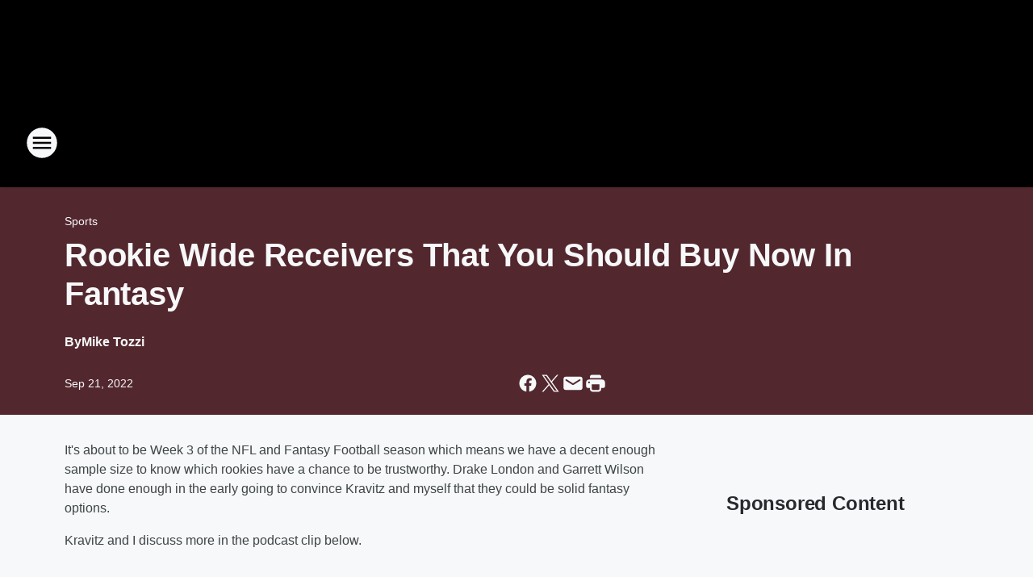

--- FILE ---
content_type: text/html; charset=utf-8
request_url: https://969thegame.iheart.com/content/2022-09-21-rookie-wide-receivers-that-you-should-buy-now-in-fantasy/
body_size: 85463
content:
<!DOCTYPE html>
        <html lang="en" dir="ltr">
            <head>
                <meta charset="UTF-8">
                <meta name="viewport" content="width=device-width, initial-scale=1.0">
                
                <style>:root{--color-white:#fff;--color-black:#000;--color-red:red;--color-brand-red:#c6002b;--color-brand-grey:#939697;--palette-red-600:#c6002b;--palette-red-500:#cd212e;--palette-red-400:#e22c3a;--palette-red-300:#f4747c;--palette-red-200:#f79096;--palette-red-100:#f4adb1;--palette-orange-600:#fb6825;--palette-orange-500:#fc833e;--palette-orange-400:#fc9e65;--palette-orange-300:#fdb990;--palette-orange-200:#fdd5bb;--palette-orange-100:#fef1e8;--palette-yellow-600:#fcba38;--palette-yellow-500:#fdc64c;--palette-yellow-400:#fdd36f;--palette-yellow-300:#fddf96;--palette-yellow-200:#feecbf;--palette-yellow-100:#fff8e9;--palette-green-600:#46815a;--palette-green-500:#62aa7b;--palette-green-400:#78d297;--palette-green-300:#8bdea7;--palette-green-200:#9ce2b4;--palette-green-100:#ace7c0;--palette-blue-600:#0055b7;--palette-blue-500:#509da7;--palette-blue-400:#60bac6;--palette-blue-300:#68c8d5;--palette-blue-200:#84dae5;--palette-blue-100:#a3e2eb;--palette-purple-600:#793cb7;--palette-purple-500:#8d5bcd;--palette-purple-400:#a071dc;--palette-purple-300:#a586e5;--palette-purple-200:#b895f2;--palette-purple-100:#c7a3f5;--palette-grey-600:#27292d;--palette-grey-600-rgb:39,41,45;--palette-grey-500:#3f4447;--palette-grey-500-rgb:63,68,71;--palette-grey-400:#717277;--palette-grey-400-rgb:113,114,119;--palette-grey-300:#a9afb2;--palette-grey-300-rgb:169,175,178;--palette-grey-250:#dadfe3;--palette-grey-250-rgb:218,223,227;--palette-grey-200:#e6eaed;--palette-grey-200-rgb:230,234,237;--palette-grey-150:#edf1f3;--palette-grey-150-rgb:237,241,243;--palette-grey-100:#f6f8f9;--palette-grey-100-rgb:246,248,249;--accent-color:var(--palette-grey-600);--station-accent-background:var(--palette-grey-600);--station-accent-background-overlay:var(--accent-color);--station-accent-foreground:var(--color-white);--station-font-family:"Segoe UI",Helvetica,Arial,sans-serif,"Apple Color Emoji","Segoe UI Emoji","Segoe UI Symbol";--body-bgcolor:var(--palette-grey-100);--body-font-family:var(--station-font-family);--body-font-size:1.6rem;--body-font-size-2:1.4rem;--body-text-color:var(--palette-grey-600);--secondary-text-color:var(--palette-grey-500);--caption-text-color:var(--palette-grey-400);--default-link-color:var(--palette-grey-600);--default-link-hover-color:var(--palette-grey-500);--station-link-color:var(--accent-color);--station-link-hover-color:var(--default-link-hover-color);--content-min-width:90rem;--content-max-width:128rem;--grid-vertical-spacing:3.2rem;--base-grid-gap:1.6rem;--region-row-gap:var(--grid-vertical-spacing);--grid-gutter-width:1.6rem;--front-matter-grid-column:2;--two-column-grid-template-columns:var(--grid-gutter-width) minmax(28.8rem,1fr) var(--grid-gutter-width);--full-width-grid-template-columns:1fr;--full-width-grid-block-template-columns:var(--grid-gutter-width) minmax(28.8rem,1fr) var(--grid-gutter-width);--site-theme-overlay-opacity:0.25;--site-theme-foreground-color:var(--palette-grey-500);--site-theme-foreground-hover-color:var(--palette-grey-400);--site-theme-background-color:var(--color-white);--text-highlight-background:var(--color-black);--text-highlight-foreground:var(--color-white);--alert-background-color:var(--palette-blue-600);--alert-foreground-color:var(--color-white);--browser-checker-bg-color:var(--palette-grey-400);--browser-checker-text-color:var(--color-black);--eyebrow-text-color:var(--palette-grey-600);--byline-text-color:var(--palette-grey-600);--button-background:var(--palette-grey-600);--button-foreground:var(--color-white);--button-border:none;--button-padding:1.5rem 2.4rem;--button-radius:99.9rem;--button-font-size:1.5rem;--button-font-weight:600;--button-line-height:2rem;--button-shadow:0 0.1rem 0.3rem rgba(0,0,0,.15);--button-hover-background:var(--palette-grey-500);--button-hover-foreground:var(--color-white);--button-hover-shadow:0 0.3rem 0.5rem rgba(0,0,0,.15);--button-hover-border:var(--button-border);--button-active-background:var(--button-background);--button-active-foreground:var(--button-foreground);--button-active-shadow:var(--button-shadow);--button-active-border:var(--button-border);--button-disabled-background:var(--palette-grey-250);--button-disabled-foreground:var(--palette-grey-300);--button-disabled-shadow:none;--button-disabled-border:var(--button-border);--button-secondary-background:transparent;--button-secondary-foreground:var(--palette-grey-600);--button-secondary-border:0.1rem solid var(--palette-grey-600);--button-secondary-hover-background:var(--palette-grey-150);--button-secondary-hover-foreground:var(--button-secondary-foreground);--button-secondary-hover-border:var(--button-secondary-border);--button-secondary-active-background:var(--palette-grey-600);--button-secondary-active-foreground:var(--color-white);--button-secondary-active-border:var(--button-secondary-border);--button-customized-foreground:var(--body-text-color);--button-customized-background:transparent;--button-customized-hover-foreground:var(--body-text-color);--button-customized-hover-background:transparent;--block-theme-foreground-color:var(--body-text-color);--block-theme-background-color:var(--palette-grey-200);--block-theme-background-overlay:transparent;--heading-vertical-margin:2.4rem;--card-heading-color:var(--palette-grey-600);--card-bg-color:var(--color-white);--card-text-primary-color:var(--palette-grey-600);--card-text-secondary-color:var(--palette-grey-500);--tabs-text-default-color:var(--palette-grey-500);--tabs-text-active-color:var(--palette-grey-600);--fader-bg-color:var(--palette-grey-200);--fader-width:3.2rem;--fader-gradient:linear-gradient(to right,rgba(var(--palette-grey-200-rgb),0) 0%,var(--palette-grey-200) 90%);--viewmore-text-color:var(--palette-grey-600);--heading-text-color:var(--body-text-color);--container-max-width:128rem;--container-horizontal-margin:1.6rem;--container-block-vertical-margin:1.6rem;--container-width:calc(100vw - var(--container-horizontal-margin)*2);--container-block-width:var(--container-width);--navigation-zindex:999;--playerbar-zindex:9;--legalnotice-zindex:10;--modal-zindex:1000;--heading-font-weight:900;--heading-margin-default:0;--heading-1-font-size:3.2rem;--heading-1-line-height:3.6rem;--heading-2-font-size:2.4rem;--heading-2-line-height:2.8rem;--heading-3-font-size:2.4rem;--heading-3-line-height:2.8rem;--heading-4-font-size:1.8rem;--heading-4-line-height:2.2rem;--heading-5-font-size:1.6rem;--heading-5-line-height:2rem;--heading-6-font-size:1.4rem;--heading-6-line-height:1.6rem;--elevation-1:0 0.1rem 0.3rem rgba(0,0,0,.15);--elevation-4:0 0.3rem 0.5rem rgba(0,0,0,.15);--elevation-6:0 0.5rem 0.8rem rgba(0,0,0,.15);--elevation-8:0 0.8rem 2.4rem rgba(0,0,0,.15);--elevation-up:0 -0.1rem 0.3rem -0.3rem #000;--elevation-down:0 0.1rem 0.3rem -0.3rem #000;--weather-icon-color:var(--color-white);--arrow-icon-color:var(--color-white);--icon-default-width:2.4rem;--icon-default-height:2.4rem;--icon-primary-color:var(--palette-grey-500);--icon-secondary-color:var(--color-white);--icon-primary-hover-color:var(--palette-grey-400);--icon-secondary-hover-color:var(--color-white);--search-input-foreground:var(--palette-grey-600);--search-input-background:transparent;--search-container-background:var(--color-white);--search-input-placeholder:var(--palette-grey-400);--template-grid-height:100%}@media screen and (min-width:768px){:root{--max-gutter:calc((100% - var(--container-max-width))/2);--grid-gutter-width:minmax(2rem,var(--max-gutter));--base-grid-gap:3.2rem;--two-column-grid-template-columns:var(--grid-gutter-width) minmax(32rem,60rem) minmax(32rem,38rem) var(--grid-gutter-width)}}@media screen and (min-width:1060px){:root{--grid-gutter-width:minmax(8rem,var(--max-gutter));--two-column-grid-template-columns:var(--grid-gutter-width) minmax(52rem,90rem) 38rem var(--grid-gutter-width);--full-width-grid-block-template-columns:var(--grid-gutter-width) minmax(90rem,1fr) var(--grid-gutter-width);--container-horizontal-margin:8rem;--container-block-vertical-margin:3.2rem;--heading-1-font-size:4rem;--heading-1-line-height:4.8rem;--heading-2-font-size:3.2rem;--heading-2-line-height:3.6rem}}body.theme-night{--site-theme-foreground-color:var(--palette-grey-100);--site-theme-foreground-hover-color:var(--palette-grey-300);--site-theme-background-color:var(--color-black);--alert-background-color:var(--color-white);--alert-foreground-color:var(--color-black);--search-input-foreground:var(--site-theme-foreground-color);--search-container-background:var(--site-theme-background-color);--search-input-placeholder:var(--site-theme-foreground-hover-color);--station-accent-background:var(--color-white);--station-accent-background-overlay:var(--accent-color);--station-accent-foreground:var(--color-black);--block-theme-background-color:var(--palette-grey-600);--block-theme-background-overlay:var(--accent-color);--block-theme-foreground-color:var(--color-white)}body.theme-night .themed-block{--tabs-text-default-color:var(--palette-grey-100);--tabs-text-active-color:var(--palette-grey-200);--card-text-primary-color:var(--block-theme-foreground-color);--card-text-secondary-color:var(--block-theme-foreground-color);--viewmore-text-color:var(--block-theme-foreground-color);--icon-primary-color:var(--block-theme-foreground-color);--heading-text-color:var(--block-theme-foreground-color);--default-link-color:var(--block-theme-foreground-color);--body-text-color:var(--block-theme-foreground-color);--fader-gradient:none;--eyebrow-text-color:var(--block-theme-foreground-color);--button-background:var(--color-white);--button-foreground:var(--palette-grey-600);--button-border:none;--button-hover-background:var(--palette-grey-100);--button-hover-foreground:var(--palette-grey-600);--button-active-background:var(--button-hover-background);--button-active-foreground:var(--button-hover-foreground);--button-disabled-background:var(--palette-grey-400);--button-disabled-foreground:var(--palette-grey-300);--button-secondary-background:transparent;--button-secondary-foreground:var(--color-white);--button-secondary-border:0.1rem solid var(--palette-grey-100);--button-secondary-hover-background:var(--palette-grey-100);--button-secondary-hover-foreground:var(--palette-grey-600);--button-secondary-hover-border:var(--button-secondary-border);--button-secondary-active-background:var(--color-white);--button-secondary-active-foreground:var(--palette-grey-600);--button-secondary-active-border:var(--button-secondary-border)}body.template-coast{--accent-color:var(--palette-grey-100);--body-bgcolor:var(--color-black);--body-text-color:var(--color-white);--card-heading-color:var(--color-white);--card-bg-color:transparent;--card-text-primary-color:var(--color-white);--card-text-secondary-color:var(--palette-grey-100);--heading-text-color:var(--body-text-color);--tabs-text-default-color:var(--color-white);--tabs-text-active-color:var(--palette-grey-100);--button-customized-foreground:var(--default-link-color);--button-customized-hover-foreground:var(--default-link-hover-color)}.card-title{font-size:var(--heading-4-font-size);font-weight:var(--heading-font-weight);line-height:var(--heading-4-line-height)}.alerts:not(:empty),.themed-block{background-color:var(--block-theme-background-color);max-width:none;position:relative}.theme-night .alerts:not(:empty)>*,.theme-night .themed-block>*{position:relative;z-index:1}.theme-night .alerts:not(:empty):before,.theme-night .themed-block:before{background-color:var(--block-theme-background-overlay);content:"";display:inline-flex;height:100%;left:0;opacity:var(--site-theme-overlay-opacity);position:absolute;top:0;width:100%;z-index:0}.subheading{color:var(--secondary-text-color)}.caption{color:var(--caption-text-color)}.scroll-blocker{background-color:rgba(0,0,0,.7);height:100vh;left:0;opacity:0;position:fixed;top:0;transition:visibility 0s ease-in-out,opacity .3s;visibility:hidden;width:100%;z-index:10}.no-content{display:none}.hidden{display:none!important}.search-button{background-color:transparent;border:none;cursor:pointer;line-height:0;margin:0;padding:0}.search-button svg .primary-path{fill:var(--icon-primary-color)}.search-button:active svg .primary-path,.search-button:hover svg .primary-path{fill:var(--icon-primary-hover-color)}.text-default{color:var(--palette-grey-500)}.text-headline{color:var(--palette-grey-600)}.text-caption{color:var(--palette-grey-400)}.text-on-dark{color:#fff}.text-on-light{color:var(--palette-grey-500)}.text-inactive{color:var(--palette-grey-300)}.text-link{color:var(--palette-red-400)}.bg-default{background-color:var(--palette-grey-100)}.bg-light{background-color:#fff}.bg-dark{background-color:var(--palette-grey-600)}.bg-inactive{background-color:var(--palette-grey-300)}.bg-selected{background-color:var(--palette-red-400)}.border-default{border-color:var(--palette-grey-300)}.border-neutral-light{border-color:var(--palette-grey-200)}.border-neutral-dark{border-color:var(--palette-grey-400)}.border-dark{border-color:var(--palette-grey-500)}.card{box-shadow:var(--elevation-1)}.card:hover{box-shadow:var(--elevation-4)}.menu{box-shadow:var(--elevation-6)}.dialog{box-shadow:var(--elevation-8)}.elevation-01,.navigation-bar{box-shadow:var(--elevation-1)}.elevation-01,.elevation-04{border-radius:.6rem}.elevation-04{box-shadow:var(--elevation-4)}.elevation-06{border-radius:.6rem;box-shadow:var(--elevation-6)}.elevation-08{border-radius:.6rem;box-shadow:var(--elevation-8)}.elevation-up{border-radius:.6rem;box-shadow:var(--elevation-up)}.img-responsive{height:auto;max-width:100%}.warning-text{background:var(--palette-yellow-300);border-radius:.6rem;box-shadow:0 .4rem .4rem rgba(0,0,0,.1);color:var(--palette-grey-600);display:flex;font-size:1.6rem;font-weight:400;gap:.8rem;padding:1.6rem;width:100%}.warning-text:before{content:url("data:image/svg+xml;utf8,<svg xmlns='http://www.w3.org/2000/svg' fill='brown'><path d='M11.777.465a.882.882 0 00-1.554 0L.122 18.605C-.224 19.225.208 20 .899 20H21.1c.691 0 1.123-.775.777-1.395L11.777.465zM11 12.5c-.55 0-1-.45-1-1v-4c0-.55.45-1 1-1s1 .45 1 1v4c0 .55-.45 1-1 1zm0 4a1 1 0 110-2 1 1 0 010 2z' /></svg>");display:block;height:2rem;width:2.2rem}.fader{position:relative}.fader:after{background:var(--fader-gradient);content:"";display:inline-block;height:100%;position:absolute;right:-.1rem;top:-.1rem;width:var(--fader-width)}.fader .fade{display:none}.alerts:not(:empty){margin-bottom:-.1rem;padding:2.4rem 0}hr.divider{background-color:var(--palette-grey-300);border:none;height:.1rem;margin:0}hr.dark{background:var(--palette-grey-400)}html{font-size:10px;margin:0;max-width:100vw;padding:0;width:100%}html *{box-sizing:border-box}@-moz-document url-prefix(){body{font-weight:lighter}}body{background-color:var(--body-bgcolor);color:var(--body-text-color);font-family:var(--body-font-family);font-size:var(--body-font-size);margin:0;overflow:hidden;overflow-anchor:none;padding:0;position:relative;width:100%}body.no-scroll{height:100vh;overflow:hidden}body.no-scroll .scroll-blocker{opacity:1;visibility:visible}a{color:var(--default-link-color)}a.next-page{height:.1rem;visibility:hidden}h1,h2,h3,h4,h5,h6{color:var(--heading-text-color);font-weight:var(--heading-font-weight);margin:var(--heading-margin-default)}h1,h2,h3,h4{letter-spacing:-.02rem}h1{font-size:var(--heading-1-font-size);line-height:var(--heading-1-line-height)}h2{font-size:var(--heading-2-font-size);line-height:var(--heading-2-line-height)}h3{font-size:var(--heading-3-font-size);line-height:var(--heading-3-line-height)}h4{font-size:var(--heading-4-font-size);line-height:var(--heading-4-line-height)}h5{font-size:var(--heading-5-font-size);line-height:var(--heading-5-line-height)}h6{font-size:var(--heading-6-font-size);line-height:var(--heading-6-line-height)}figure{margin:0 auto}[type=email],[type=number],[type=password],input[type=text]{background:#fff;border:.1rem solid #717277;border-radius:.6rem}.tabbed-item:focus{background-color:#ff0!important;outline:.2rem dashed red!important}button{font-family:var(--body-font-family)}svg .primary-path{fill:var(--icon-primary-color)}svg .secondary-path{fill:var(--icon-secondary-color)}::selection{background-color:var(--text-highlight-background);color:var(--text-highlight-foreground)}@media print{@page{size:A4 portrait;margin:1cm}::-webkit-scrollbar{display:none}body{background:#fff!important;color:#000;font:13pt Georgia,Times New Roman,Times,serif;line-height:1.3;margin:0}#app{display:block;height:100%;width:auto}h1{font-size:24pt}h2,h3,h4{font-size:14pt;margin-top:2.5rem}h1,h2,h3,h4,h5,h6{page-break-after:avoid}a,blockquote,h1,h2,h3,h4,h5,h6,img,p{page-break-inside:avoid}img{page-break-after:avoid}pre,table{page-break-inside:avoid}a,a:link,a:visited{background:transparent;color:#520;font-weight:700;text-align:left;text-decoration:underline}a[href^="#"]{font-weight:400;text-decoration:none}a:after>img,article a[href^="#"]:after{content:""}address,blockquote,dd,dt,li,p{font-size:100%}ol,ul{list-style:square;margin-bottom:20pt;margin-left:18pt}li{line-height:1.6em}.component-site-header{display:block;position:relative}.component-site-header .main-header-items{display:block;width:100%}iframe{height:0!important;line-height:0pt!important;overflow:hidden!important;white-space:nowrap;width:0!important}.component-ad-unit,.component-pushdown,.component-recommendation,.component-social-network-icons,.footer-national-links,.lower-footer-national-links,.nav-toggler,.search-user-container,.share-icons,iframe,nav{display:none}}.component-app{background-color:pink;display:flex;flex-direction:column}.template-grid{display:grid;grid-template-areas:"router-outlet" "player-bar";grid-template-columns:1fr;grid-template-rows:1fr auto;height:100vh;height:var(--template-grid-height);overflow:hidden}.template-grid>.component-routes{grid-area:router-outlet;overflow:auto}.template-grid>.ihr-player-bar{grid-area:player-bar}
/*# sourceMappingURL=local-critical-style.5a54a2ee878d2c1e77ca.css.map*/</style>
                <link rel="preconnect" href="https://static.inferno.iheart.com" data-reactroot=""/><link rel="preconnect" href="https://i.iheart.com" data-reactroot=""/><link rel="preconnect" href="https://webapi.radioedit.iheart.com" data-reactroot=""/><link rel="preconnect" href="https://us.api.iheart.com" data-reactroot=""/><link rel="preconnect" href="https://https://cdn.cookielaw.org" data-reactroot=""/><link rel="preconnect" href="https://www.iheart.com" data-reactroot=""/><link rel="dns-prefetch" href="https://static.inferno.iheart.com" data-reactroot=""/><link rel="preload" href="https://cdn.cookielaw.org/consent/7d044e9d-e966-4b73-b448-a29d06f71027/otSDKStub.js" as="script" data-reactroot=""/><link rel="preload" href="https://cdn.cookielaw.org/opt-out/otCCPAiab.js" as="script" data-reactroot=""/>
                
                <link data-chunk="bundle" rel="stylesheet" href="https://static.inferno.iheart.com/inferno/styles/bundle.ae0ba735483751a796dd.css">
<link data-chunk="local" rel="stylesheet" href="https://static.inferno.iheart.com/inferno/styles/local.bc06f128f534d4a5d747.css">
<link data-chunk="FrontMatter-component" rel="stylesheet" href="https://static.inferno.iheart.com/inferno/styles/FrontMatter-component.2085be03ea772e448ffc.css">
<link data-chunk="Heading-component" rel="stylesheet" href="https://static.inferno.iheart.com/inferno/styles/Heading-component.d79a5c95e6ef67a97bca.css">
<link data-chunk="HtmlEmbedLegacy-component" rel="stylesheet" href="https://static.inferno.iheart.com/inferno/styles/HtmlEmbedLegacy-component.b4b15f07245686764032.css">
<link data-chunk="AssetLegacy-component" rel="stylesheet" href="https://static.inferno.iheart.com/inferno/styles/AssetLegacy-component.2f0669b2b350b143ab90.css">
<link data-chunk="ImageAsset-component" rel="stylesheet" href="https://static.inferno.iheart.com/inferno/styles/ImageAsset-component.2b71f0129af91cbf9c50.css">
<link data-chunk="core-page-blocks-recommendation-Recommendation-component" rel="stylesheet" href="https://static.inferno.iheart.com/inferno/styles/core-page-blocks-recommendation-Recommendation-component.2fbf0f823711108d2479.css">
<link data-chunk="core-page-blocks-datasource-DatasourceLoader-component" rel="stylesheet" href="https://static.inferno.iheart.com/inferno/styles/core-page-blocks-datasource-DatasourceLoader-component.ed118ca85e0cefc658b6.css">
<link data-chunk="components-Eyebrow-component" rel="stylesheet" href="https://static.inferno.iheart.com/inferno/styles/Eyebrow-component.23e83d8b8cab22ea99d6.css">
                <style data-reactroot="">:root {
        --station-font-family: "Roboto","Segoe UI",Helvetica,Arial,sans-serif,"Apple Color Emoji","Segoe UI Emoji","Segoe UI Symbol";
        --gradient-start: hsl(356,72.2%,29.4%);
        --gradient-stop: hsl(356,72.2%,25.4%);
        
                --accent-color: #d92330;
            
        
             --darkFooterColor: hsl(356,72.2%,34.4%);
             
        --premiere-footer-dark-color:var(--darkFooterColor);
    }</style>
                
                <title data-rh="true">Rookie Wide Receivers That You Should Buy Now In Fantasy | FM 96.9 The Game</title>
                <link data-rh="true" rel="shortcut icon" type="" title="" href="https://i.iheart.com/v3/re/assets.brands/68a35b376c2c5f7484afdd96?ops=gravity(%22center%22),contain(32,32),quality(65)"/><link data-rh="true" rel="apple-touch-icon" type="" title="" href="https://i.iheart.com/v3/re/assets.brands/68a35b376c2c5f7484afdd96?ops=new(),flood(%22white%22),swap(),merge(%22over%22),gravity(%22center%22),contain(167,167),quality(80),format(%22png%22)"/><link data-rh="true" rel="image_src" type="" title="" href="https://i.iheart.com/v3/re/assets.getty/632b8b9c0c97515a3cd50234?ops=gravity(%22north%22),fit(1200,675),quality(65)"/><link data-rh="true" rel="canonical" type="" title="" href="https://969thegame.iheart.com/content/2022-09-21-rookie-wide-receivers-that-you-should-buy-now-in-fantasy/"/><link data-rh="true" rel="amphtml" type="" title="" href="https://969thegame.iheart.com/alternate/amp/2022-09-21-rookie-wide-receivers-that-you-should-buy-now-in-fantasy/"/>
                <meta data-rh="true" property="og:locale" content="en_us"/><meta data-rh="true" name="msapplication-TileColor" content="#fff"/><meta data-rh="true" name="msvalidate.01" content="E98E323249F89ACF6294F958692E230B"/><meta data-rh="true" name="format-detection" content="telephone=no"/><meta data-rh="true" name="theme-color" content="#d92330"/><meta data-rh="true" property="og:title" content="Rookie Wide Receivers That You Should Buy Now In Fantasy | FM 96.9 The Game"/><meta data-rh="true" property="twitter:title" content="Rookie Wide Receivers That You Should Buy Now In Fantasy | FM 96.9 The Game"/><meta data-rh="true" itemprop="name" content="Rookie Wide Receivers That You Should Buy Now In Fantasy | FM 96.9 The Game"/><meta data-rh="true" name="description" content="It&#x27;s about to be Week 3 of the NFL and Fantasy Football season which means we have a decent enough sample size to know which rookies have a chance to be trustworthy"/><meta data-rh="true" property="og:description" content="It&#x27;s about to be Week 3 of the NFL and Fantasy Football season which means we have a decent enough sample size to know which rookies have a chance to be trustworthy"/><meta data-rh="true" property="twitter:description" content="It&#x27;s about to be Week 3 of the NFL and Fantasy Football season which means we have a decent enough sample size to know which rookies have a chance to be trustworthy"/><meta data-rh="true" itemprop="description" content="It&#x27;s about to be Week 3 of the NFL and Fantasy Football season which means we have a decent enough sample size to know which rookies have a chance to be trustworthy"/><meta data-rh="true" name="keywords" content="969 the game, mike bianchi, 969 the team"/><meta data-rh="true" property="og:url" content="https://969thegame.iheart.com/content/2022-09-21-rookie-wide-receivers-that-you-should-buy-now-in-fantasy/"/><meta data-rh="true" property="twitter:url" content="https://969thegame.iheart.com/content/2022-09-21-rookie-wide-receivers-that-you-should-buy-now-in-fantasy/"/><meta data-rh="true" itemprop="url" content="https://969thegame.iheart.com/content/2022-09-21-rookie-wide-receivers-that-you-should-buy-now-in-fantasy/"/><meta data-rh="true" name="thumbnail" content="https://i.iheart.com/v3/re/assets.getty/632b8b9c0c97515a3cd50234?ops=gravity(%22north%22),fit(1200,675),quality(65)"/><meta data-rh="true" property="og:image" content="https://i.iheart.com/v3/re/assets.getty/632b8b9c0c97515a3cd50234?ops=gravity(%22north%22),fit(1200,675),quality(65)"/><meta data-rh="true" property="og:image:width" content="1200"/><meta data-rh="true" property="og:image:height" content="675"/><meta data-rh="true" property="twitter:image" content="https://i.iheart.com/v3/re/assets.getty/632b8b9c0c97515a3cd50234?ops=gravity(%22north%22),fit(1200,675),quality(65)"/><meta data-rh="true" itemprop="image" content="https://i.iheart.com/v3/re/assets.getty/632b8b9c0c97515a3cd50234?ops=gravity(%22north%22),fit(1200,675),quality(65)"/><meta data-rh="true" name="msapplication-TileImage" content="https://i.iheart.com/v3/re/assets.getty/632b8b9c0c97515a3cd50234?ops=gravity(%22north%22),fit(1200,675),quality(65)"/><meta data-rh="true" property="twitter:card" content="summary_large_image"/><meta data-rh="true" property="twitter:site" content="@969gameon"/><meta data-rh="true" property="twitter:creator" content="@969gameon"/><meta data-rh="true" property="twitter:domain" content="969thegame.iheart.com"/><meta data-rh="true" property="og:site_name" content="FM 96.9 The Game"/><meta data-rh="true" name="application-name" content="FM 96.9 The Game"/><meta data-rh="true" property="fb:pages" content="969thegame"/><meta data-rh="true" name="google-site-verification" content="p2FWrUKxtwBmQgHV4CjD80oKdZZBjmMNByoWvZMsYso"/><meta data-rh="true" property="twitter:tile:image:alt" content="It&#x27;s about to be Week 3 of the NFL and Fantasy Football season which means we have a decent enough sample size to know which rookies have a chance to be trustworthy"/><meta data-rh="true" property="twitter::tile:image" content="https://i.iheart.com/v3/re/assets.getty/632b8b9c0c97515a3cd50234?ops=gravity(%22north%22),fit(1200,675),quality(65)"/><meta data-rh="true" property="og:type" content="article"/><meta data-rh="true" property="twitter:tile:template:testing" content="1"/><meta data-rh="true" name="robots" content="max-image-preview:large"/><meta data-rh="true" name="categories" content="sports"/>
                
            </head>
            <body class="theme-night template-default">
                <div id="app"><div class="component-template template-grid" data-reactroot=""><div class="component-routes"><div class="component-pushdown"><div tabindex="-1" class="component-ad-unit lazy-load" data-position="3330" data-split="50" id="dfp-ad-3330-ad:top-leaderboard"></div></div><header class="component-site-header"><section class="main-header-items"><button aria-label="Open Site Navigation" class="nav-toggler" tabindex="0"><svg tabindex="-1" focusable="false" class="svg-icon icon-hamburger" width="32px" height="32px" viewBox="0 0 32 32" fill="none" xmlns="http://www.w3.org/2000/svg"><circle cx="16" cy="16" r="15" fill="none" stroke="none" stroke-width="2"></circle><path fill-rule="evenodd" clip-rule="evenodd" tabindex="-1" class="primary-path" fill="none" d="M7 22h18v-2H7v2zm0-5h18v-2H7v2zm0-7v2h18v-2H7z"></path></svg></button><nav class="" tabindex="-1" aria-hidden="true" aria-label="Primary Site Navigation" id="component-site-nav"><header class="navbar-header"><figure class="component-station-logo"><a aria-label="Station Link" tabindex="0" href="/"><img src="https://i.iheart.com/v3/re/assets.brands/68a35c2d6c2c5f7484afdda0?ops=gravity(%22center%22),contain(180,60)&amp;quality=80" data-src="https://i.iheart.com/v3/re/assets.brands/68a35c2d6c2c5f7484afdda0?ops=gravity(%22center%22),contain(180,60)&amp;quality=80" data-srcset="https://i.iheart.com/v3/re/assets.brands/68a35c2d6c2c5f7484afdda0?ops=gravity(%22center%22),contain(180,60)&amp;quality=80 1x,https://i.iheart.com/v3/re/assets.brands/68a35c2d6c2c5f7484afdda0?ops=gravity(%22center%22),contain(360,120)&amp;quality=80 2x" sizes="" alt="FM 96.9 The Game - Orlando&#x27;s Sports Leader" class="lazyload" srcSet="https://i.iheart.com/v3/re/assets.brands/68a35c2d6c2c5f7484afdda0?ops=gravity(%22center%22),contain(180,60)&amp;quality=80 1x,https://i.iheart.com/v3/re/assets.brands/68a35c2d6c2c5f7484afdda0?ops=gravity(%22center%22),contain(360,120)&amp;quality=80 2x" width="180" height="60"/></a></figure><button class="CloseButton-module_close_4S+oa undefined" aria-label="Close Site Navigation" tabindex="0"><svg class="svg-icon icon-close" focusable="false" tabindex="-1" aria-hidden="true" width="24" height="24" viewBox="0 0 24 24" fill="none" xmlns="http://www.w3.org/2000/svg"><path aria-hidden="true" focusable="false" tabindex="-1" class="primary-path" d="M18.3 5.70997C17.91 5.31997 17.28 5.31997 16.89 5.70997L12 10.59L7.10997 5.69997C6.71997 5.30997 6.08997 5.30997 5.69997 5.69997C5.30997 6.08997 5.30997 6.71997 5.69997 7.10997L10.59 12L5.69997 16.89C5.30997 17.28 5.30997 17.91 5.69997 18.3C6.08997 18.69 6.71997 18.69 7.10997 18.3L12 13.41L16.89 18.3C17.28 18.69 17.91 18.69 18.3 18.3C18.69 17.91 18.69 17.28 18.3 16.89L13.41 12L18.3 7.10997C18.68 6.72997 18.68 6.08997 18.3 5.70997Z" fill="#3F4447"></path></svg></button></header><hr class="divider"/><section class="nav-inner-wrapper"><ul style="max-height:calc(100vh - 100px)" class="menu-container main-nav"><li class="menu-top-label"><button aria-label="Listen" class="button-text" tabindex="0"><span class="menu-label">Listen</span></button></li><li data-testid="menu-top-label" class="menu-top-label menu-toggler"><button aria-label="Toggle Menu for On-Air | Blogs" class="button-text" tabindex="0"><span class="menu-label">On-Air | Blogs</span><svg tabindex="-1" focusable="false" class="svg-icon icon-expand" width="24" height="24" viewBox="0 0 24 24" fill="none" xmlns="http://www.w3.org/2000/svg"><path class="primary-path" tabindex="-1" d="M15.88 9.29006L12 13.1701L8.11998 9.29006C7.72998 8.90006 7.09998 8.90006 6.70998 9.29006C6.31998 9.68006 6.31998 10.3101 6.70998 10.7001L11.3 15.2901C11.69 15.6801 12.32 15.6801 12.71 15.2901L17.3 10.7001C17.69 10.3101 17.69 9.68006 17.3 9.29006C16.91 8.91006 16.27 8.90006 15.88 9.29006Z"></path></svg></button><ul class="submenu-container" aria-hidden="true"><li><a aria-label="The Beat of Sports" tabindex="0" href="/featured/beat-of-sports/">The Beat of Sports</a></li><li><a aria-label="The Herd with Colin Cowherd" tabindex="0" href="/featured/the-herd-with-colin-cowherd/">The Herd with Colin Cowherd</a></li><li><a aria-label="Game on! With Bianchi and Kravitz" tabindex="0" href="/featured/game-on-wygm/">Game on! With Bianchi and Kravitz</a></li><li><a href="https://www.orlandosentinel.com/sports/mike-bianchi-commentary/" target="_blank" rel="noopener" aria-label="Bianchi&#x27;s Columns">Bianchi&#x27;s Columns</a></li><li><a aria-label="The Odd Couple with Chris Broussard &amp; Rob Parker" tabindex="0" href="/featured/the-odd-couple-with-rob-parker-kelvin-washington/">The Odd Couple with Chris Broussard &amp; Rob Parker</a></li><li><a aria-label="The Jason Smith Show with Mike Harmon" tabindex="0" href="/featured/the-jason-smith-show/">The Jason Smith Show with Mike Harmon</a></li><li><a aria-label="The Ben Maller Show" tabindex="0" href="/featured/the-ben-maller-show/">The Ben Maller Show</a></li><li><a aria-label="On-Air Schedule" tabindex="0" href="/schedule/">On-Air Schedule</a></li><li><a href="https://www.iheart.com/podcast/61-ceos-you-should-know-orland-30301604/" target="_blank" rel="noopener" aria-label="CEO&#x27;s you should know">CEO&#x27;s you should know</a></li></ul></li><li data-testid="menu-top-label" class="menu-top-label menu-toggler"><button aria-label="Toggle Menu for Teams" class="button-text" tabindex="0"><span class="menu-label">Teams</span><svg tabindex="-1" focusable="false" class="svg-icon icon-expand" width="24" height="24" viewBox="0 0 24 24" fill="none" xmlns="http://www.w3.org/2000/svg"><path class="primary-path" tabindex="-1" d="M15.88 9.29006L12 13.1701L8.11998 9.29006C7.72998 8.90006 7.09998 8.90006 6.70998 9.29006C6.31998 9.68006 6.31998 10.3101 6.70998 10.7001L11.3 15.2901C11.69 15.6801 12.32 15.6801 12.71 15.2901L17.3 10.7001C17.69 10.3101 17.69 9.68006 17.3 9.29006C16.91 8.91006 16.27 8.90006 15.88 9.29006Z"></path></svg></button><ul class="submenu-container" aria-hidden="true"><li><a href="http://www.ucfknights.com" target="_blank" rel="noopener" aria-label="UCF">UCF</a></li><li><a href="http://www.orlandocitysc.com" target="_blank" rel="noopener" aria-label="Orlando City SC">Orlando City SC</a></li><li><a href="http://www.orlandomagicdaily.com" target="_blank" rel="noopener" aria-label="Orlando Magic">Orlando Magic</a></li><li><a href="http://www.buccaneers.com" target="_blank" rel="noopener" aria-label="Tampa Bay Bucs">Tampa Bay Bucs</a></li><li><a href="https://www.miamidolphins.com/" target="_blank" rel="noopener" aria-label="Miami Dolphins">Miami Dolphins</a></li><li><a href="https://floridagators.com/" target="_blank" rel="noopener" aria-label="Florida Gators">Florida Gators</a></li><li><a href="https://orlandosolarbearshockey.com/" target="_blank" rel="noopener" aria-label="Orlando Solar Bears">Orlando Solar Bears</a></li><li><a href="https://seminoles.com/sports/football/schedule" target="_blank" rel="noopener" aria-label="FSU">FSU</a></li><li><a href="https://www.mlb.com/rays" target="_blank" rel="noopener" aria-label="Tampa Bay Rays">Tampa Bay Rays</a></li></ul></li><li data-testid="menu-top-label" class="menu-top-label menu-toggler"><button aria-label="Toggle Menu for Podcasts" class="button-text" tabindex="0"><span class="menu-label">Podcasts</span><svg tabindex="-1" focusable="false" class="svg-icon icon-expand" width="24" height="24" viewBox="0 0 24 24" fill="none" xmlns="http://www.w3.org/2000/svg"><path class="primary-path" tabindex="-1" d="M15.88 9.29006L12 13.1701L8.11998 9.29006C7.72998 8.90006 7.09998 8.90006 6.70998 9.29006C6.31998 9.68006 6.31998 10.3101 6.70998 10.7001L11.3 15.2901C11.69 15.6801 12.32 15.6801 12.71 15.2901L17.3 10.7001C17.69 10.3101 17.69 9.68006 17.3 9.29006C16.91 8.91006 16.27 8.90006 15.88 9.29006Z"></path></svg></button><ul class="submenu-container" aria-hidden="true"><li><a aria-label="All Podcasts" tabindex="0" href="/podcasts/">All Podcasts</a></li><li><a href="https://www.iheart.com/podcast/1248-the-beat-of-sports-on-dem-50304301/" target="_blank" rel="noopener" aria-label="Beat of Sports On Demand">Beat of Sports On Demand</a></li><li><a href="https://www.iheart.com/podcast/139-the-beat-of-sports-26936826/" target="_blank" rel="noopener" aria-label="Beat of Sports - Best Of">Beat of Sports - Best Of</a></li><li><a href="https://www.iheart.com/podcast/the-bridge-29787284/" target="_blank" rel="noopener" aria-label="The Bridge">The Bridge</a></li><li><a href="https://www.iheart.com/podcast/1248-in-the-zone-byte-sized-30599435/" target="_blank" rel="noopener" aria-label="Game On">Game On</a></li><li><a href="https://www.iheart.com/podcast/53-zone-heads-podcast-83430424/" target="_blank" rel="noopener" aria-label="Zone Heads">Zone Heads</a></li><li><a href="https://www.iheart.com/podcast/1248-in-the-zone-on-demand-50591711/" target="_blank" rel="noopener" aria-label="In The Zone On Demand">In The Zone On Demand</a></li><li><a href="https://www.iheart.com/podcast/orlando-magic-pod-squad-74954614/" target="_blank" rel="noopener" aria-label="Orlando Magic Pod Squad">Orlando Magic Pod Squad</a></li><li><a href="https://www.iheart.com/podcast/256-orlando-magic-radio-31030882/" target="_blank" rel="noopener" aria-label="Orlando Magic Weekly">Orlando Magic Weekly</a></li><li><a href="https://www.iheart.com/podcast/the-herd-with-colin-cowherd-27332740/" target="_blank" rel="noopener" aria-label="The Herd">The Herd</a></li><li><a href="https://www.iheart.com/podcast/1248-the-theme-park-podcast-30728546/" target="_blank" rel="noopener" aria-label="The Theme Park Podcast">The Theme Park Podcast</a></li><li><a href="https://www.iheart.com/podcast/61-iheart-orlando-client-spotl-30301604/" target="_blank" rel="noopener" aria-label="Orlando CEOs You Should Know">Orlando CEOs You Should Know</a></li></ul></li><li data-testid="menu-top-label" class="menu-top-label menu-toggler"><button aria-label="Toggle Menu for Features" class="button-text" tabindex="0"><span class="menu-label">Features</span><svg tabindex="-1" focusable="false" class="svg-icon icon-expand" width="24" height="24" viewBox="0 0 24 24" fill="none" xmlns="http://www.w3.org/2000/svg"><path class="primary-path" tabindex="-1" d="M15.88 9.29006L12 13.1701L8.11998 9.29006C7.72998 8.90006 7.09998 8.90006 6.70998 9.29006C6.31998 9.68006 6.31998 10.3101 6.70998 10.7001L11.3 15.2901C11.69 15.6801 12.32 15.6801 12.71 15.2901L17.3 10.7001C17.69 10.3101 17.69 9.68006 17.3 9.29006C16.91 8.91006 16.27 8.90006 15.88 9.29006Z"></path></svg></button><ul class="submenu-container" aria-hidden="true"><li><a aria-label="Events Calendar" tabindex="0" href="/calendar/">Events Calendar</a></li><li><a href="http://ticketmaster.evyy.net/c/261094/264167/4272" target="_blank" rel="noopener" aria-label="Event Tickets">Event Tickets</a></li><li><a aria-label="Orlando Local News" tabindex="0" href="/topic/local-news/">Orlando Local News</a></li><li><a aria-label="The Theme Park Podcast" tabindex="0" href="/featured/the-theme-park-podcast/">The Theme Park Podcast</a></li><li><a aria-label="Weather" tabindex="0" href="/weather/">Weather</a></li><li><a aria-label="Traffic" tabindex="0" href="/traffic/">Traffic</a></li><li><a href="https://wflaorlando.iheart.com/featured/stormwatch-orlando/?43" target="_blank" rel="noopener" aria-label="Operation Stormwatch Orlando">Operation Stormwatch Orlando</a></li><li><a href="https://www.iheartmedia.com/careers" target="_blank" rel="noopener" aria-label="Job Openings">Job Openings</a></li></ul></li><li class="menu-top-label menu-toggler"><button aria-label="Toggle Menu for Contests &amp; Promotions" class="button-text" tabindex="0"><span class="menu-label">Contests &amp; Promotions</span><svg tabindex="-1" focusable="false" class="svg-icon icon-expand" width="24" height="24" viewBox="0 0 24 24" fill="none" xmlns="http://www.w3.org/2000/svg"><path class="primary-path" tabindex="-1" d="M15.88 9.29006L12 13.1701L8.11998 9.29006C7.72998 8.90006 7.09998 8.90006 6.70998 9.29006C6.31998 9.68006 6.31998 10.3101 6.70998 10.7001L11.3 15.2901C11.69 15.6801 12.32 15.6801 12.71 15.2901L17.3 10.7001C17.69 10.3101 17.69 9.68006 17.3 9.29006C16.91 8.91006 16.27 8.90006 15.88 9.29006Z"></path></svg></button><ul class="submenu-container" aria-hidden="true"><li><a href="https://www.iheartradiobroadway.com/featured/iheart-amda/" target="_blank" rel="noopener" aria-label="Win A Full-Tuition Scholarship To AMDA College Of The Performing Arts!">Win A Full-Tuition Scholarship To AMDA College Of The Performing Arts!</a></li><li><a aria-label="TRAIN - Drops of Jupiter: 25 Years in the Atmosphere" tabindex="0" href="/promotions/train-drops-of-jupiter-25-years-1832183/">TRAIN - Drops of Jupiter: 25 Years in the Atmosphere</a></li><li><a aria-label="Pearcy Demartini Performing The Music Of Ratt 8/23/26" tabindex="0" href="/promotions/pearcy-demartini-performing-the-music-of-1834317/">Pearcy Demartini Performing The Music Of Ratt 8/23/26</a></li><li><a aria-label="Cheap Trick at Hard Rock Live Orlando 3/11/26" tabindex="0" href="/promotions/cheap-trick-at-hard-rock-live-1834346/">Cheap Trick at Hard Rock Live Orlando 3/11/26</a></li><li><a aria-label="Mötley Crüe at MidFlorida Credit Union Amphitheatre 8/15/26" tabindex="0" href="/promotions/motley-crue-at-midflorida-credit-union-1834810/">Mötley Crüe at MidFlorida Credit Union Amphitheatre 8/15/26</a></li><li><a aria-label="All Contests &amp; Promotions" tabindex="0" href="/promotions/">All Contests &amp; Promotions</a></li><li><a aria-label="Contest Rules" tabindex="0" href="/rules/">Contest Rules</a></li></ul></li><li class="menu-top-label"><a tabindex="0" href="/contact/">Contact</a></li><li class="menu-top-label"><a tabindex="0" href="/newsletter/">Newsletter</a></li><li class="menu-top-label"><a tabindex="0" href="/advertise/">Advertise on FM 96.9 The Game</a></li><li class="menu-top-label"><a href="tel:1-844-844-iHeart">1-844-844-iHeart</a></li><ul class="component-social-icons"><li class="icon-container"><a href="//www.facebook.com/969theGame" aria-label="Visit us on facebook" target="_blank" rel="noopener"><svg tabindex="-1" focusable="false" class="svg-icon icon-facebook" width="24" height="24" viewBox="0 0 24 24" xmlns="http://www.w3.org/2000/svg" fill="none"><path class="primary-path" tabindex="-1" d="M21 12C21 7.02891 16.9711 3 12 3C7.02891 3 3 7.02891 3 12C3 16.493 6.29062 20.216 10.5938 20.891V14.6016H8.30859V12H10.5938V10.0172C10.5938 7.76191 11.9367 6.51562 13.9934 6.51562C14.9777 6.51562 16.0078 6.69141 16.0078 6.69141V8.90625H14.8723C13.7543 8.90625 13.4062 9.60059 13.4062 10.3125V12H15.9023L15.5033 14.6016H13.4062V20.891C17.7094 20.216 21 16.493 21 12Z" fill="#27292D"></path><path class="secondary-path" tabindex="-1" d="M15.5033 14.6016L15.9023 12H13.4062V10.3125C13.4062 9.60059 13.7543 8.90625 14.8723 8.90625H16.0078V6.69141C16.0078 6.69141 14.9777 6.51562 13.9934 6.51562C11.9367 6.51562 10.5938 7.76191 10.5938 10.0172V12H8.30859V14.6016H10.5938V20.891C11.0525 20.9631 11.5219 21 12 21C12.4781 21 12.9475 20.9631 13.4062 20.891V14.6016H15.5033Z" fill="white"></path></svg></a></li><li class="icon-container"><a href="//www.x.com/969gameon" aria-label="Visit us on X" target="_blank" rel="noopener"><svg tabindex="-1" focusable="false" class="svg-icon icon-twitter" xmlns="http://www.w3.org/2000/svg" width="24" height="24" viewBox="0 0 24 24" fill="none"><path class="primary-path" d="M13.7124 10.6218L20.4133 3H18.8254L13.0071 9.61788L8.35992 3H3L10.0274 13.0074L3 21H4.58799L10.7324 14.0113L15.6401 21H21L13.7124 10.6218ZM11.5375 13.0956L10.8255 12.0991L5.16017 4.16971H7.59922L12.1712 10.5689L12.8832 11.5655L18.8262 19.8835H16.3871L11.5375 13.0956Z" fill="#27292D"></path></svg></a></li><li class="icon-container"><a href="//www.instagram.com/969thegame" aria-label="Visit us on instagram" target="_blank" rel="noopener"><svg tabindex="-1" focusable="false" class="svg-icon icon-instagram" width="24" height="24" viewBox="0 0 24 24" fill="none" xmlns="http://www.w3.org/2000/svg"><path class="primary-path" tabindex="-1" fill-rule="evenodd" clip-rule="evenodd" d="M12.0001 7.37836C11.086 7.37836 10.1924 7.64941 9.43242 8.15724C8.6724 8.66508 8.08003 9.38688 7.73023 10.2314C7.38043 11.0759 7.28891 12.0051 7.46723 12.9016C7.64556 13.7981 8.08573 14.6216 8.73208 15.268C9.37842 15.9143 10.2019 16.3545 11.0984 16.5328C11.9949 16.7112 12.9242 16.6196 13.7687 16.2698C14.6132 15.92 15.335 15.3277 15.8428 14.5676C16.3506 13.8076 16.6217 12.9141 16.6217 12C16.6217 10.7743 16.1348 9.59873 15.2681 8.732C14.4013 7.86528 13.2258 7.37836 12.0001 7.37836ZM12.0001 15C11.4067 15 10.8267 14.824 10.3334 14.4944C9.84003 14.1647 9.45553 13.6962 9.22847 13.148C9.00141 12.5998 8.94201 11.9966 9.05777 11.4147C9.17353 10.8328 9.45925 10.2982 9.87881 9.87867C10.2984 9.45912 10.8329 9.17341 11.4148 9.05765C11.9968 8.9419 12.6 9.00131 13.1482 9.22838C13.6963 9.45544 14.1649 9.83995 14.4945 10.3333C14.8241 10.8266 15.0001 11.4067 15.0001 12C15.0001 12.7956 14.684 13.5587 14.1214 14.1213C13.5588 14.6839 12.7957 15 12.0001 15Z" fill="#27292D"></path><path class="primary-path" tabindex="-1" d="M17.8842 7.19576C17.8842 7.79222 17.4007 8.27575 16.8042 8.27575C16.2078 8.27575 15.7243 7.79222 15.7243 7.19576C15.7243 6.5993 16.2078 6.11578 16.8042 6.11578C17.4007 6.11578 17.8842 6.5993 17.8842 7.19576Z" fill="#27292D"></path><path class="primary-path" tabindex="-1" fill-rule="evenodd" clip-rule="evenodd" d="M12 3C9.55581 3 9.24921 3.01036 8.28942 3.05416C7.33144 3.09789 6.67723 3.25001 6.10476 3.47251C5.50424 3.69849 4.96024 4.05275 4.51069 4.51058C4.05276 4.9601 3.6984 5.50411 3.47233 6.10466C3.25001 6.67716 3.09789 7.33137 3.05434 8.28935C3.01036 9.24915 3 9.55575 3 12C3 14.4443 3.01036 14.7509 3.05434 15.7107C3.09807 16.6687 3.25019 17.3229 3.47268 17.8953C3.69867 18.4959 4.05293 19.0399 4.51076 19.4894C4.96031 19.9472 5.50431 20.3015 6.10484 20.5275C6.67734 20.75 7.33154 20.9021 8.28949 20.9458C9.24944 20.9896 9.55592 21 12.0002 21C14.4444 21 14.751 20.9896 15.7108 20.9458C16.6688 20.9021 17.323 20.75 17.8955 20.5275C18.4933 20.2963 19.0363 19.9427 19.4896 19.4894C19.9428 19.0362 20.2964 18.4932 20.5276 17.8953C20.7501 17.3228 20.9023 16.6686 20.946 15.7107C20.9898 14.7507 21.0001 14.4443 21.0001 12C21.0001 9.55578 20.9898 9.24915 20.946 8.28935C20.9023 7.33137 20.7501 6.67716 20.5276 6.10469C20.3017 5.50417 19.9474 4.96016 19.4896 4.51062C19.04 4.0527 18.496 3.69836 17.8954 3.47233C17.3229 3.25001 16.6687 3.09789 15.7107 3.05434C14.7509 3.01036 14.4443 3 12 3ZM12 4.62165C14.4031 4.62165 14.6878 4.63084 15.6369 4.67414C16.5144 4.71418 16.9909 4.86077 17.308 4.98402C17.699 5.1283 18.0526 5.35835 18.3429 5.65727C18.6418 5.94757 18.8718 6.30118 19.0161 6.69209C19.1394 7.00923 19.286 7.48577 19.326 8.36326C19.3693 9.31231 19.3785 9.59694 19.3785 12.0001C19.3785 14.4033 19.3693 14.6879 19.326 15.637C19.286 16.5145 19.1393 16.991 19.0161 17.3082C18.8664 17.6963 18.6371 18.0488 18.3429 18.343C18.0487 18.6372 17.6962 18.8665 17.308 19.0162C16.9909 19.1395 16.5144 19.2861 15.6369 19.3261C14.688 19.3694 14.4034 19.3786 12 19.3786C9.59665 19.3786 9.31213 19.3694 8.36316 19.3261C7.48566 19.2861 7.00916 19.1395 6.69199 19.0162C6.30107 18.872 5.94747 18.6419 5.65716 18.343C5.35824 18.0527 5.12819 17.6991 4.98391 17.3082C4.86066 16.991 4.71404 16.5145 4.67403 15.637C4.63073 14.688 4.62155 14.4033 4.62155 12.0001C4.62155 9.59694 4.63073 9.31238 4.67403 8.36326C4.71408 7.48577 4.86066 7.00926 4.98391 6.69209C5.12821 6.30116 5.35828 5.94754 5.65723 5.65723C5.94754 5.35832 6.30115 5.12826 6.69206 4.98398C7.00919 4.86073 7.48574 4.71411 8.36323 4.6741C9.31228 4.6308 9.59683 4.62165 12 4.62165Z" fill="#27292D"></path></svg></a></li><li class="icon-container"><a href="//www.tiktok.com/@969thegame" aria-label="Visit us on tiktok" target="_blank" rel="noopener"><svg tabindex="-1" focusable="false" class="svg-icon icon-tiktok" width="24" height="24" viewBox="0 0 24 24" xmlns="http://www.w3.org/2000/svg"><path class="primary-path" tabindex="-1" d="M20.7501 6.91071C19.5331 6.84196 18.3823 6.33443 17.5108 5.48214C17.0478 5.03475 16.683 4.49596 16.4394 3.9C16.1913 3.30286 16.0697 2.66078 16.0822 2.01428H12.5822V15.0179C12.5822 17.2143 11.2751 18.5107 9.65367 18.5107C9.26383 18.5197 8.87615 18.4504 8.5136 18.3068C8.15104 18.1633 7.82097 17.9484 7.54296 17.675C7.2645 17.4005 7.04247 17.0741 6.88939 16.7143C6.73851 16.3534 6.66081 15.9661 6.66081 15.575C6.66081 15.1838 6.73851 14.7966 6.88939 14.4357C7.04247 14.0759 7.2645 13.7495 7.54296 13.475C7.82097 13.2016 8.15104 12.9867 8.5136 12.8432C8.87615 12.6996 9.26383 12.6303 9.65367 12.6393C9.97636 12.6414 10.2964 12.6981 10.6001 12.8071V9.23571C10.2892 9.169 9.97165 9.13784 9.65367 9.14285C8.38222 9.14285 7.13932 9.51988 6.08215 10.2263C5.02498 10.9326 4.20101 11.9366 3.71445 13.1113C3.22788 14.286 3.10058 15.5786 3.34862 16.8256C3.59667 18.0726 4.20893 19.2181 5.10799 20.1171C6.00704 21.0162 7.1525 21.6284 8.39952 21.8765C9.64654 22.1245 10.9391 21.9972 12.1138 21.5107C13.2884 21.0241 14.2925 20.2001 14.9988 19.1429C15.7052 18.0858 16.0822 16.8429 16.0822 15.5714V8.78571C17.4634 9.70742 19.0897 10.1927 20.7501 10.1786V6.91071Z" fill="#27292D"></path></svg></a></li></ul></ul></section><footer class="navbar-footer"><form class="search-form" name="search-form" role="search"><section class="search-container"><input type="search" name="keyword" id="search-input-field-nav" aria-label="search text" placeholder="Search" value="" maxLength="250"/><button class="search-button search-submit" aria-label="Search" type="submit"><svg class="svg-icon icon-search" tabindex="-1" width="32px" height="32px" viewBox="0 0 32 32" focusable="false" fill="none" xmlns="http://www.w3.org/2000/svg"><circle class="outline" cx="16" cy="16" r="15" fill="none" stroke="none" stroke-width="2"></circle><path class="primary-path" fill-rule="evenodd" clip-rule="evenodd" d="M18.457 20.343a7.69 7.69 0 111.929-1.591l4.658 5.434a1.25 1.25 0 11-1.898 1.628l-4.69-5.471zm.829-6.652a4.69 4.69 0 11-9.381 0 4.69 4.69 0 019.38 0z" fill="none"></path></svg></button></section></form></footer></nav><figure class="component-station-logo"><a aria-label="Station Link" tabindex="0" href="/"><img src="https://i.iheart.com/v3/re/assets.brands/68a35c2d6c2c5f7484afdda0?ops=gravity(%22center%22),contain(180,60)&amp;quality=80" data-src="https://i.iheart.com/v3/re/assets.brands/68a35c2d6c2c5f7484afdda0?ops=gravity(%22center%22),contain(180,60)&amp;quality=80" data-srcset="https://i.iheart.com/v3/re/assets.brands/68a35c2d6c2c5f7484afdda0?ops=gravity(%22center%22),contain(180,60)&amp;quality=80 1x,https://i.iheart.com/v3/re/assets.brands/68a35c2d6c2c5f7484afdda0?ops=gravity(%22center%22),contain(360,120)&amp;quality=80 2x" sizes="" alt="FM 96.9 The Game - Orlando&#x27;s Sports Leader" class="lazyload" srcSet="https://i.iheart.com/v3/re/assets.brands/68a35c2d6c2c5f7484afdda0?ops=gravity(%22center%22),contain(180,60)&amp;quality=80 1x,https://i.iheart.com/v3/re/assets.brands/68a35c2d6c2c5f7484afdda0?ops=gravity(%22center%22),contain(360,120)&amp;quality=80 2x" width="180" height="60"/></a></figure><section class="listen-user-container"><div class="header-user"></div></section></section></header><main class="component-page layout-generic-80-20 two-column page-detail wygm-am"><div class="alerts"></div><div class="page-gutter gutter-left"> </div><section class="col-top"><div class="component-region region-header-dynamic"><header class="content-header front-matter"><nav data-cy="eyebrow" class="Eyebrow-module_component-eyebrow_AIV95"><a tabindex="0" href="/topic/sports/">Sports</a></nav><header class="component-heading"><h1 class="heading-title">Rookie Wide Receivers That You Should Buy Now In Fantasy</h1></header><figure class="component-byline-display"><figcaption><span class="author-block">By <span class="author"> <!-- -->Mike Tozzi</span></span><div class="date-block"><time class="card-date" dateTime="1663798020000">Sep 21, 2022</time></div><div class="share-icons"><button data-platform="facebook" aria-label="Share this page on Facebook" class="react-share__ShareButton" style="background-color:transparent;border:none;padding:0;font:inherit;color:inherit;cursor:pointer"><svg tabindex="-1" focusable="false" class="svg-icon icon-facebook" width="24" height="24" viewBox="0 0 24 24" xmlns="http://www.w3.org/2000/svg" fill="none"><path class="primary-path" tabindex="-1" d="M21 12C21 7.02891 16.9711 3 12 3C7.02891 3 3 7.02891 3 12C3 16.493 6.29062 20.216 10.5938 20.891V14.6016H8.30859V12H10.5938V10.0172C10.5938 7.76191 11.9367 6.51562 13.9934 6.51562C14.9777 6.51562 16.0078 6.69141 16.0078 6.69141V8.90625H14.8723C13.7543 8.90625 13.4062 9.60059 13.4062 10.3125V12H15.9023L15.5033 14.6016H13.4062V20.891C17.7094 20.216 21 16.493 21 12Z" fill="#27292D"></path><path class="secondary-path" tabindex="-1" d="M15.5033 14.6016L15.9023 12H13.4062V10.3125C13.4062 9.60059 13.7543 8.90625 14.8723 8.90625H16.0078V6.69141C16.0078 6.69141 14.9777 6.51562 13.9934 6.51562C11.9367 6.51562 10.5938 7.76191 10.5938 10.0172V12H8.30859V14.6016H10.5938V20.891C11.0525 20.9631 11.5219 21 12 21C12.4781 21 12.9475 20.9631 13.4062 20.891V14.6016H15.5033Z" fill="white"></path></svg></button><button data-platform="x" aria-label="Share this page on X" class="react-share__ShareButton" style="background-color:transparent;border:none;padding:0;font:inherit;color:inherit;cursor:pointer"><svg tabindex="-1" focusable="false" class="svg-icon icon-twitter" xmlns="http://www.w3.org/2000/svg" width="24" height="24" viewBox="0 0 24 24" fill="none"><path class="primary-path" d="M13.7124 10.6218L20.4133 3H18.8254L13.0071 9.61788L8.35992 3H3L10.0274 13.0074L3 21H4.58799L10.7324 14.0113L15.6401 21H21L13.7124 10.6218ZM11.5375 13.0956L10.8255 12.0991L5.16017 4.16971H7.59922L12.1712 10.5689L12.8832 11.5655L18.8262 19.8835H16.3871L11.5375 13.0956Z" fill="#27292D"></path></svg></button><button data-platform="email" class="custom-button email-button" aria-label="Share this page in Email"><svg tabindex="-1" focusable="false" class="svg-icon icon-email" width="24" height="24" viewBox="0 0 24 24" fill="none" xmlns="http://www.w3.org/2000/svg"><path class="primary-path" d="M20 5H4C2.9 5 2.01 5.9 2.01 7L2 17C2 18.1 2.9 19 4 19H20C21.1 19 22 18.1 22 17V7C22 5.9 21.1 5 20 5ZM19.6 9.25L12.53 13.67C12.21 13.87 11.79 13.87 11.47 13.67L4.4 9.25C4.15 9.09 4 8.82 4 8.53C4 7.86 4.73 7.46 5.3 7.81L12 12L18.7 7.81C19.27 7.46 20 7.86 20 8.53C20 8.82 19.85 9.09 19.6 9.25Z" fill="#27292D"></path></svg></button><button data-platform="print" class="custom-button printer-button" aria-label="Print this page"><svg tabindex="-1" focusable="false" class="svg-icon icon-print" width="24" height="24" viewBox="0 0 24 24" fill="none" xmlns="http://www.w3.org/2000/svg"><path class="primary-path" d="M6 5C6 3.89543 6.89543 3 8 3H16C17.1046 3 18 3.89543 18 5V6.5H6V5Z" fill="#27292D"></path><path class="primary-path" fill-rule="evenodd" clip-rule="evenodd" d="M5 8C3.34315 8 2 9.34315 2 11V15C2 16.1046 2.89543 17 4 17H6V18C6 19.6569 7.34315 21 9 21H15C16.6569 21 18 19.6569 18 18V17H20C21.1046 17 22 16.1046 22 15V11C22 9.34315 20.6569 8 19 8H5ZM6 11C6 10.4477 5.55228 10 5 10C4.44772 10 4 10.4477 4 11C4 11.5523 4.44772 12 5 12C5.55228 12 6 11.5523 6 11ZM8 18V13H16V18C16 18.5523 15.5523 19 15 19H9C8.44772 19 8 18.5523 8 18Z" fill="#27292D"></path></svg></button></div></figcaption></figure></header><input type="hidden" data-id="wKI2D"/></div></section><section class="col-left"><div class="component-region region-main-dynamic"><div class="component-container content-layout-container block"><article class="content-detail-container"><section class="content-block type-html"><div class="component-embed-html"><p>It's about to be Week 3 of the NFL and Fantasy Football season which means we have a decent enough sample size to know which rookies have a chance to be trustworthy. Drake London and Garrett Wilson have done enough in the early going to convince Kravitz and myself that they could be solid fantasy options.</p>

<p>Kravitz and I discuss more in the podcast clip below.</p>

</div></section><section class="content-block type-embed embed-type-rich provider-iHeartRadio"></section><section class="content-block type-asset"><figure class="component-image-asset"><section class="image-container"><img src="https://i.iheart.com/v3/re/new_assets/f79fc341-a979-4863-81b0-eea1ddc6e07b?ops=resize(900,506),quality(10)" data-src="https://i.iheart.com/v3/re/new_assets/f79fc341-a979-4863-81b0-eea1ddc6e07b?ops=resize(900,506),quality(10)" data-srcset="https://i.iheart.com/v3/re/assets.getty/632b8b9c0c97515a3cd50234?ops=max(360,0),quality(70) 360w,https://i.iheart.com/v3/re/assets.getty/632b8b9c0c97515a3cd50234?ops=max(480,0),quality(80) 480w,https://i.iheart.com/v3/re/assets.getty/632b8b9c0c97515a3cd50234?ops=max(650,0),quality(80) 650w,https://i.iheart.com/v3/re/assets.getty/632b8b9c0c97515a3cd50234?ops=max(1060,0),quality(80) 940w" sizes="(max-width: 361px) 360px,(max-width: 481px) 480px,(max-width: 651px) 650px,(min-width: 1060px) 940px,auto " alt="Atlanta Falcons v Los Angeles Rams" class="lazyload" srcSet="" width="288" height="162"/></section><figcaption><p class="component-asset-caption"><span class="asset-credit">Photo<!-- -->: <!-- -->Getty Images</span></p></figcaption></figure></section><div tabindex="-1" class="component-ad-unit lazy-load" data-position="3327" data-split="10" id="dfp-ad-3327-2"></div></article><div class="share-icons"><button data-platform="facebook" aria-label="Share this page on Facebook" class="react-share__ShareButton" style="background-color:transparent;border:none;padding:0;font:inherit;color:inherit;cursor:pointer"><svg tabindex="-1" focusable="false" class="svg-icon icon-facebook" width="24" height="24" viewBox="0 0 24 24" xmlns="http://www.w3.org/2000/svg" fill="none"><path class="primary-path" tabindex="-1" d="M21 12C21 7.02891 16.9711 3 12 3C7.02891 3 3 7.02891 3 12C3 16.493 6.29062 20.216 10.5938 20.891V14.6016H8.30859V12H10.5938V10.0172C10.5938 7.76191 11.9367 6.51562 13.9934 6.51562C14.9777 6.51562 16.0078 6.69141 16.0078 6.69141V8.90625H14.8723C13.7543 8.90625 13.4062 9.60059 13.4062 10.3125V12H15.9023L15.5033 14.6016H13.4062V20.891C17.7094 20.216 21 16.493 21 12Z" fill="#27292D"></path><path class="secondary-path" tabindex="-1" d="M15.5033 14.6016L15.9023 12H13.4062V10.3125C13.4062 9.60059 13.7543 8.90625 14.8723 8.90625H16.0078V6.69141C16.0078 6.69141 14.9777 6.51562 13.9934 6.51562C11.9367 6.51562 10.5938 7.76191 10.5938 10.0172V12H8.30859V14.6016H10.5938V20.891C11.0525 20.9631 11.5219 21 12 21C12.4781 21 12.9475 20.9631 13.4062 20.891V14.6016H15.5033Z" fill="white"></path></svg></button><button data-platform="x" aria-label="Share this page on X" class="react-share__ShareButton" style="background-color:transparent;border:none;padding:0;font:inherit;color:inherit;cursor:pointer"><svg tabindex="-1" focusable="false" class="svg-icon icon-twitter" xmlns="http://www.w3.org/2000/svg" width="24" height="24" viewBox="0 0 24 24" fill="none"><path class="primary-path" d="M13.7124 10.6218L20.4133 3H18.8254L13.0071 9.61788L8.35992 3H3L10.0274 13.0074L3 21H4.58799L10.7324 14.0113L15.6401 21H21L13.7124 10.6218ZM11.5375 13.0956L10.8255 12.0991L5.16017 4.16971H7.59922L12.1712 10.5689L12.8832 11.5655L18.8262 19.8835H16.3871L11.5375 13.0956Z" fill="#27292D"></path></svg></button><button data-platform="email" class="custom-button email-button" aria-label="Share this page in Email"><svg tabindex="-1" focusable="false" class="svg-icon icon-email" width="24" height="24" viewBox="0 0 24 24" fill="none" xmlns="http://www.w3.org/2000/svg"><path class="primary-path" d="M20 5H4C2.9 5 2.01 5.9 2.01 7L2 17C2 18.1 2.9 19 4 19H20C21.1 19 22 18.1 22 17V7C22 5.9 21.1 5 20 5ZM19.6 9.25L12.53 13.67C12.21 13.87 11.79 13.87 11.47 13.67L4.4 9.25C4.15 9.09 4 8.82 4 8.53C4 7.86 4.73 7.46 5.3 7.81L12 12L18.7 7.81C19.27 7.46 20 7.86 20 8.53C20 8.82 19.85 9.09 19.6 9.25Z" fill="#27292D"></path></svg></button><button data-platform="print" class="custom-button printer-button" aria-label="Print this page"><svg tabindex="-1" focusable="false" class="svg-icon icon-print" width="24" height="24" viewBox="0 0 24 24" fill="none" xmlns="http://www.w3.org/2000/svg"><path class="primary-path" d="M6 5C6 3.89543 6.89543 3 8 3H16C17.1046 3 18 3.89543 18 5V6.5H6V5Z" fill="#27292D"></path><path class="primary-path" fill-rule="evenodd" clip-rule="evenodd" d="M5 8C3.34315 8 2 9.34315 2 11V15C2 16.1046 2.89543 17 4 17H6V18C6 19.6569 7.34315 21 9 21H15C16.6569 21 18 19.6569 18 18V17H20C21.1046 17 22 16.1046 22 15V11C22 9.34315 20.6569 8 19 8H5ZM6 11C6 10.4477 5.55228 10 5 10C4.44772 10 4 10.4477 4 11C4 11.5523 4.44772 12 5 12C5.55228 12 6 11.5523 6 11ZM8 18V13H16V18C16 18.5523 15.5523 19 15 19H9C8.44772 19 8 18.5523 8 18Z" fill="#27292D"></path></svg></button></div><hr class="divider"/></div><input type="hidden" data-id="main:content"/><div class="component-container component-recommendation block"><header class="component-heading"><h3 class="heading-title">Sponsored Content</h3></header><div class="OUTBRAIN" data-src="https://969thegame.iheart.com/content/2022-09-21-rookie-wide-receivers-that-you-should-buy-now-in-fantasy/" data-widget-id="AR_1"></div></div><input type="hidden" data-id="recommendation:bottom"/><div tabindex="-1" class="component-ad-unit lazy-load" data-position="3357" data-split="0" id="dfp-ad-3357-ad:sponsor-byline"></div><input type="hidden" data-id="ad:sponsor-byline"/></div></section><section class="col-right"><div class="component-region region-ad-top"><div tabindex="-1" class="component-ad-unit lazy-load" data-position="3307" data-split="10" id="dfp-ad-3307-ad:top"></div><input type="hidden" data-id="ad:top"/></div><div class="component-region region-cume-right"><input type="hidden" data-id="cume:right"/></div><div class="component-region region-right-dynamic"><div class="component-container component-recommendation not-for-mobile block"><header class="component-heading"><h3 class="heading-title">Sponsored Content</h3></header><div class="OUTBRAIN" data-src="https://969thegame.iheart.com/content/2022-09-21-rookie-wide-receivers-that-you-should-buy-now-in-fantasy/" data-widget-id="SB_1"></div></div><input type="hidden" data-id="recommendation:right"/></div></section><section class="col-bottom"><div class="component-region region-ad-bottom-leaderboard"><div tabindex="-1" class="component-ad-unit lazy-load" data-position="3306" data-split="0" id="dfp-ad-3306-ad:bottom-leaderboard"></div><input type="hidden" data-id="ad:bottom-leaderboard"/></div></section><div class="page-gutter gutter-right"> </div></main><footer class="component-site-footer"><div class="component-container"><div class="footer-row footer-links"><ul class="footer-national-links"><li><a tabindex="0" href="/contact/">Contact</a></li><li><a tabindex="0" href="/advertise/">Advertise on FM 96.9 The Game</a></li><li><a href="https://www.iheart.com/apps/" target="_blank" rel="noopener">Download The Free iHeartRadio App</a></li><li><a href="https://www.iheart.com/podcast/" target="_blank" rel="noopener">Find a Podcast</a></li></ul><div class="component-social-network-icons"><ul class="component-social-icons"><li class="icon-container"><a href="//www.facebook.com/969theGame" aria-label="Visit us on facebook" target="_blank" rel="noopener"><svg tabindex="-1" focusable="false" class="svg-icon icon-facebook" width="24" height="24" viewBox="0 0 24 24" xmlns="http://www.w3.org/2000/svg" fill="none"><path class="primary-path" tabindex="-1" d="M21 12C21 7.02891 16.9711 3 12 3C7.02891 3 3 7.02891 3 12C3 16.493 6.29062 20.216 10.5938 20.891V14.6016H8.30859V12H10.5938V10.0172C10.5938 7.76191 11.9367 6.51562 13.9934 6.51562C14.9777 6.51562 16.0078 6.69141 16.0078 6.69141V8.90625H14.8723C13.7543 8.90625 13.4062 9.60059 13.4062 10.3125V12H15.9023L15.5033 14.6016H13.4062V20.891C17.7094 20.216 21 16.493 21 12Z" fill="#27292D"></path><path class="secondary-path" tabindex="-1" d="M15.5033 14.6016L15.9023 12H13.4062V10.3125C13.4062 9.60059 13.7543 8.90625 14.8723 8.90625H16.0078V6.69141C16.0078 6.69141 14.9777 6.51562 13.9934 6.51562C11.9367 6.51562 10.5938 7.76191 10.5938 10.0172V12H8.30859V14.6016H10.5938V20.891C11.0525 20.9631 11.5219 21 12 21C12.4781 21 12.9475 20.9631 13.4062 20.891V14.6016H15.5033Z" fill="white"></path></svg></a></li><li class="icon-container"><a href="//www.x.com/969gameon" aria-label="Visit us on X" target="_blank" rel="noopener"><svg tabindex="-1" focusable="false" class="svg-icon icon-twitter" xmlns="http://www.w3.org/2000/svg" width="24" height="24" viewBox="0 0 24 24" fill="none"><path class="primary-path" d="M13.7124 10.6218L20.4133 3H18.8254L13.0071 9.61788L8.35992 3H3L10.0274 13.0074L3 21H4.58799L10.7324 14.0113L15.6401 21H21L13.7124 10.6218ZM11.5375 13.0956L10.8255 12.0991L5.16017 4.16971H7.59922L12.1712 10.5689L12.8832 11.5655L18.8262 19.8835H16.3871L11.5375 13.0956Z" fill="#27292D"></path></svg></a></li><li class="icon-container"><a href="//www.instagram.com/969thegame" aria-label="Visit us on instagram" target="_blank" rel="noopener"><svg tabindex="-1" focusable="false" class="svg-icon icon-instagram" width="24" height="24" viewBox="0 0 24 24" fill="none" xmlns="http://www.w3.org/2000/svg"><path class="primary-path" tabindex="-1" fill-rule="evenodd" clip-rule="evenodd" d="M12.0001 7.37836C11.086 7.37836 10.1924 7.64941 9.43242 8.15724C8.6724 8.66508 8.08003 9.38688 7.73023 10.2314C7.38043 11.0759 7.28891 12.0051 7.46723 12.9016C7.64556 13.7981 8.08573 14.6216 8.73208 15.268C9.37842 15.9143 10.2019 16.3545 11.0984 16.5328C11.9949 16.7112 12.9242 16.6196 13.7687 16.2698C14.6132 15.92 15.335 15.3277 15.8428 14.5676C16.3506 13.8076 16.6217 12.9141 16.6217 12C16.6217 10.7743 16.1348 9.59873 15.2681 8.732C14.4013 7.86528 13.2258 7.37836 12.0001 7.37836ZM12.0001 15C11.4067 15 10.8267 14.824 10.3334 14.4944C9.84003 14.1647 9.45553 13.6962 9.22847 13.148C9.00141 12.5998 8.94201 11.9966 9.05777 11.4147C9.17353 10.8328 9.45925 10.2982 9.87881 9.87867C10.2984 9.45912 10.8329 9.17341 11.4148 9.05765C11.9968 8.9419 12.6 9.00131 13.1482 9.22838C13.6963 9.45544 14.1649 9.83995 14.4945 10.3333C14.8241 10.8266 15.0001 11.4067 15.0001 12C15.0001 12.7956 14.684 13.5587 14.1214 14.1213C13.5588 14.6839 12.7957 15 12.0001 15Z" fill="#27292D"></path><path class="primary-path" tabindex="-1" d="M17.8842 7.19576C17.8842 7.79222 17.4007 8.27575 16.8042 8.27575C16.2078 8.27575 15.7243 7.79222 15.7243 7.19576C15.7243 6.5993 16.2078 6.11578 16.8042 6.11578C17.4007 6.11578 17.8842 6.5993 17.8842 7.19576Z" fill="#27292D"></path><path class="primary-path" tabindex="-1" fill-rule="evenodd" clip-rule="evenodd" d="M12 3C9.55581 3 9.24921 3.01036 8.28942 3.05416C7.33144 3.09789 6.67723 3.25001 6.10476 3.47251C5.50424 3.69849 4.96024 4.05275 4.51069 4.51058C4.05276 4.9601 3.6984 5.50411 3.47233 6.10466C3.25001 6.67716 3.09789 7.33137 3.05434 8.28935C3.01036 9.24915 3 9.55575 3 12C3 14.4443 3.01036 14.7509 3.05434 15.7107C3.09807 16.6687 3.25019 17.3229 3.47268 17.8953C3.69867 18.4959 4.05293 19.0399 4.51076 19.4894C4.96031 19.9472 5.50431 20.3015 6.10484 20.5275C6.67734 20.75 7.33154 20.9021 8.28949 20.9458C9.24944 20.9896 9.55592 21 12.0002 21C14.4444 21 14.751 20.9896 15.7108 20.9458C16.6688 20.9021 17.323 20.75 17.8955 20.5275C18.4933 20.2963 19.0363 19.9427 19.4896 19.4894C19.9428 19.0362 20.2964 18.4932 20.5276 17.8953C20.7501 17.3228 20.9023 16.6686 20.946 15.7107C20.9898 14.7507 21.0001 14.4443 21.0001 12C21.0001 9.55578 20.9898 9.24915 20.946 8.28935C20.9023 7.33137 20.7501 6.67716 20.5276 6.10469C20.3017 5.50417 19.9474 4.96016 19.4896 4.51062C19.04 4.0527 18.496 3.69836 17.8954 3.47233C17.3229 3.25001 16.6687 3.09789 15.7107 3.05434C14.7509 3.01036 14.4443 3 12 3ZM12 4.62165C14.4031 4.62165 14.6878 4.63084 15.6369 4.67414C16.5144 4.71418 16.9909 4.86077 17.308 4.98402C17.699 5.1283 18.0526 5.35835 18.3429 5.65727C18.6418 5.94757 18.8718 6.30118 19.0161 6.69209C19.1394 7.00923 19.286 7.48577 19.326 8.36326C19.3693 9.31231 19.3785 9.59694 19.3785 12.0001C19.3785 14.4033 19.3693 14.6879 19.326 15.637C19.286 16.5145 19.1393 16.991 19.0161 17.3082C18.8664 17.6963 18.6371 18.0488 18.3429 18.343C18.0487 18.6372 17.6962 18.8665 17.308 19.0162C16.9909 19.1395 16.5144 19.2861 15.6369 19.3261C14.688 19.3694 14.4034 19.3786 12 19.3786C9.59665 19.3786 9.31213 19.3694 8.36316 19.3261C7.48566 19.2861 7.00916 19.1395 6.69199 19.0162C6.30107 18.872 5.94747 18.6419 5.65716 18.343C5.35824 18.0527 5.12819 17.6991 4.98391 17.3082C4.86066 16.991 4.71404 16.5145 4.67403 15.637C4.63073 14.688 4.62155 14.4033 4.62155 12.0001C4.62155 9.59694 4.63073 9.31238 4.67403 8.36326C4.71408 7.48577 4.86066 7.00926 4.98391 6.69209C5.12821 6.30116 5.35828 5.94754 5.65723 5.65723C5.94754 5.35832 6.30115 5.12826 6.69206 4.98398C7.00919 4.86073 7.48574 4.71411 8.36323 4.6741C9.31228 4.6308 9.59683 4.62165 12 4.62165Z" fill="#27292D"></path></svg></a></li><li class="icon-container"><a href="//www.tiktok.com/@969thegame" aria-label="Visit us on tiktok" target="_blank" rel="noopener"><svg tabindex="-1" focusable="false" class="svg-icon icon-tiktok" width="24" height="24" viewBox="0 0 24 24" xmlns="http://www.w3.org/2000/svg"><path class="primary-path" tabindex="-1" d="M20.7501 6.91071C19.5331 6.84196 18.3823 6.33443 17.5108 5.48214C17.0478 5.03475 16.683 4.49596 16.4394 3.9C16.1913 3.30286 16.0697 2.66078 16.0822 2.01428H12.5822V15.0179C12.5822 17.2143 11.2751 18.5107 9.65367 18.5107C9.26383 18.5197 8.87615 18.4504 8.5136 18.3068C8.15104 18.1633 7.82097 17.9484 7.54296 17.675C7.2645 17.4005 7.04247 17.0741 6.88939 16.7143C6.73851 16.3534 6.66081 15.9661 6.66081 15.575C6.66081 15.1838 6.73851 14.7966 6.88939 14.4357C7.04247 14.0759 7.2645 13.7495 7.54296 13.475C7.82097 13.2016 8.15104 12.9867 8.5136 12.8432C8.87615 12.6996 9.26383 12.6303 9.65367 12.6393C9.97636 12.6414 10.2964 12.6981 10.6001 12.8071V9.23571C10.2892 9.169 9.97165 9.13784 9.65367 9.14285C8.38222 9.14285 7.13932 9.51988 6.08215 10.2263C5.02498 10.9326 4.20101 11.9366 3.71445 13.1113C3.22788 14.286 3.10058 15.5786 3.34862 16.8256C3.59667 18.0726 4.20893 19.2181 5.10799 20.1171C6.00704 21.0162 7.1525 21.6284 8.39952 21.8765C9.64654 22.1245 10.9391 21.9972 12.1138 21.5107C13.2884 21.0241 14.2925 20.2001 14.9988 19.1429C15.7052 18.0858 16.0822 16.8429 16.0822 15.5714V8.78571C17.4634 9.70742 19.0897 10.1927 20.7501 10.1786V6.91071Z" fill="#27292D"></path></svg></a></li></ul></div><div class="description">Orlando&#x27;s Sports Leader FM 96.9 The Game</div><hr/><ul class="lower-footer-national-links"><li><a tabindex="0" href="/sitemap/">Sitemap</a></li><li><a tabindex="0" href="/rules/">Contest Rules</a></li><li><a href="https://www.iheart.com/privacy/" target="_blank" rel="noopener">Privacy Policy</a></li><li><a href="https://privacy.iheart.com/" target="_blank" rel="noopener">Your Privacy Choices<img data-src="http://i-stg.iheart.com/v3/re/new_assets/66fee14066ebdb3465fd0684" alt="Your privacy Logo" class="lazyload" width="13" height="14"/></a></li><li><a href="https://www.iheart.com/terms/" target="_blank" rel="noopener">Terms of Use</a></li><li><a href="https://www.iheart.com/adchoices/" target="_blank" rel="noopener">AdChoices<img data-src="https://i.iheart.com/v3/re/new_assets/faf40618-8c4b-4554-939b-49bce06bbcca" alt="AdChoices Logo" class="lazyload" width="13" height="14"/></a></li><li class="public-inspection-file"><a href="https://publicfiles.fcc.gov/am-profile/WYGM/" target="_blank" rel="noopener">WYGM<!-- --> <!-- -->Public Inspection File</a></li><li><a href="https://politicalfiles.iheartmedia.com/files/location/WYGM/" target="_blank" rel="noopener">WYGM<!-- --> <!-- -->Political File</a></li><li><a href="https://i.iheart.com/v3/re/assets.eeo/68dafbe145b123232bb80beb?passthrough=1" target="_blank" rel="noopener">EEO Public File</a></li><li><a href="https://969thegame.iheart.com/content/public-file-assistance/" target="_blank" rel="noopener">Public File Assistance</a></li><li><a tabindex="0" href="/fcc-applications/">FCC Applications</a></li></ul><div class="site-ownership"><div>© <!-- -->2026<!-- --> <!-- -->iHeartMedia, Inc.</div></div></div></div></footer><div class="component-apptray"><div id="recaptcha-badge" class="g-recaptcha"></div></div></div></div></div>
                <div id="fb-root" />
        <script>window.__PRELOADED_STATE__ = {"site":{"site":{"sites":{"find":{"_id":"%2Fea1d78655143af642f6fc82b2f8583c5","canonicalHostname":"969thegame.iheart.com","hostnames":[],"facets":["formats/SPORTS","genres/Sports","facets/Stormwatch Florida Brands","facets/Central Florida News","brands/WYGM-AM (6025)","markets/ORLANDO-FL","facets/FloridaStations","facets/All Sites - English","facets/OperationStormwatchFlorida","facets/WinB4Contest","facets/ThankATeacherEnglish","facets/Q1CashContest"],"slug":"wygm-am","market":"markets/ORLANDO-FL","ownBrand":"brands/WYGM-AM (6025)","timeZone":"America/New_York","keys":["hostname:969thegame.iheart.com","hostname:740thegame.com","hostname:www.740thegame.com","hostname:969thegame.com","hostname:www.969thegame.com","hostname:wygm-am.radio.iheart.com","id:/ea1d78655143af642f6fc82b2f8583c5","brand:brands/WYGM-AM (6025)","slug:wygm-am","primaryParentOf:/03264de06cff96da9a9ee445cebeae69","primaryParentOf:/1974f4040a9827b5b6748e2c22f9eaaa","primaryParentOf:/5948567b8293babed46cb85a","primaryParentOf:/59529b424ac5b7122f0e25f2","primaryParentOf:/59d397b3e285bcde864f480b","primaryParentOf:/5a9d51d5f55fa0ca58030d7e","primaryParentOf:/5af2011c60d4d911252a1d26","primaryParentOf:/5bc8ccad22f0538b02ea74f4","primaryParentOf:/5c5897f453d84d2b418ba21e","primaryParentOf:/5cfe7b0552be29f09b4c13e0","primaryParentOf:/5d2f713edc01d65ebb25d362","primaryParentOf:/5d77c6fdad39b67b59853f48","primaryParentOf:/5d8a6dfac9af546f190b8146","primaryParentOf:/6ac6ad52fa481c3c2f2595db0cab8237","primaryParentOf:/6b86873de1e22528f491bb16636d9e30","stream:601","primaryParentOf:/5f20669232a6cc3b6a5ed1ca","primaryParentOf:/6019bed10f7779f92067c5a4","primaryParentOf:/60906a37745e278aff41f889","broadcastFacility:51982","broadcastFacilityCallsign:wygm","hostname:thegameorlando.com","hostname:www.thegameorlando.com"],"stream":{"id":601,"primaryPronouncement":"f. m. ninety six nine the game","recentlyPlayedEnabled":false,"isActive":"true"},"ownership":{"id":"providers/Clear Channel","taxo":{"source":{"display_name":"iHeartMedia, Inc."}}},"summary":{"name":"FM 96.9 The Game","description":"Orlando's Sports Leader FM 96.9 The Game"},"status":{"hide":{"startDate":0,"endDate":0,"redirectTo":""},"isHidden":false,"isActive":true},"configByLookup":{"_id":"/ea1d78655143af642f6fc82b2f8583c5/inferno","adPositions":[{"breakpoints":[{"breakpoint":0,"sizes":[{"w":300,"h":250}]},{"breakpoint":700,"sizes":[{"w":300,"h":250}]}],"_id":"/local-site/3308","positionId":"3308","template":"local-site","adSplit":10,"forceLoad":true},{"breakpoints":[{"breakpoint":320,"sizes":[{"w":300,"h":250}]},{"breakpoint":480,"sizes":[{"w":300,"h":250}]},{"breakpoint":700,"sizes":[{"w":300,"h":250}]},{"breakpoint":760,"sizes":[{"w":300,"h":250}]},{"breakpoint":768,"sizes":[{"w":300,"h":250}]},{"breakpoint":800,"sizes":[{"w":300,"h":250}]},{"breakpoint":990,"sizes":[{"w":300,"h":250}]},{"breakpoint":1024,"sizes":[{"w":300,"h":250}]},{"breakpoint":1059,"sizes":[{"w":300,"h":250}]},{"breakpoint":1060,"sizes":[{"w":0,"h":0}]},{"breakpoint":1190,"sizes":[{"w":0,"h":0}]},{"breakpoint":0,"sizes":[{"w":0,"h":0}]}],"_id":"%2F5e289b1ec184cee3fd7aaeb2","positionId":"3327","template":"local-inferno-site","adSplit":10,"forceLoad":false},{"breakpoints":[{"breakpoint":1060,"sizes":[{"w":300,"h":250},{"w":300,"h":600}]},{"breakpoint":1190,"sizes":[{"w":300,"h":250},{"w":300,"h":600}]},{"breakpoint":0,"sizes":[{"w":0,"h":0}]},{"breakpoint":320,"sizes":[{"w":0,"h":0}]},{"breakpoint":480,"sizes":[{"w":0,"h":0}]}],"_id":"%2F5e289b1ec184cee3fd7aaeb1","positionId":"3307","template":"local-inferno-site","adSplit":10,"forceLoad":false},{"breakpoints":[{"breakpoint":320,"sizes":[{"w":320,"h":50}]},{"breakpoint":480,"sizes":[{"w":320,"h":50}]},{"breakpoint":700,"sizes":[{"w":320,"h":50}]},{"breakpoint":760,"sizes":[{"w":320,"h":50}]},{"breakpoint":768,"sizes":[{"w":728,"h":90}]},{"breakpoint":800,"sizes":[{"w":728,"h":90}]},{"breakpoint":990,"sizes":[{"w":728,"h":90}]},{"breakpoint":1024,"sizes":[{"w":728,"h":90}]},{"breakpoint":1059,"sizes":[{"w":728,"h":90}]},{"breakpoint":1060,"sizes":[{"w":728,"h":90}]},{"breakpoint":1190,"sizes":[{"w":728,"h":90}]}],"_id":"%2F5f15ebcbe9960c806959fb15","positionId":"3332","template":"local-inferno-site","adSplit":50,"forceLoad":false},{"breakpoints":[{"breakpoint":0,"sizes":[{"w":320,"h":50},{"w":320,"h":150}]},{"breakpoint":320,"sizes":[{"w":320,"h":50},{"w":320,"h":150}]},{"breakpoint":480,"sizes":[{"w":320,"h":50},{"w":320,"h":150}]},{"breakpoint":700,"sizes":[{"w":320,"h":50},{"w":320,"h":150}]},{"breakpoint":760,"sizes":[{"w":320,"h":50},{"w":320,"h":150}]},{"breakpoint":768,"sizes":[{"w":728,"h":90}]},{"breakpoint":800,"sizes":[{"w":728,"h":90}]},{"breakpoint":990,"sizes":[{"w":728,"h":90}]},{"breakpoint":1024,"sizes":[{"w":728,"h":90}]},{"breakpoint":1059,"sizes":[{"w":728,"h":90}]},{"breakpoint":1060,"sizes":[{"w":728,"h":90},{"w":970,"h":250}]},{"breakpoint":1190,"sizes":[{"w":728,"h":90},{"w":970,"h":250}]}],"_id":"%2F5e289b1ec184cee3fd7aaeae","positionId":"3330","template":"local-inferno-site","adSplit":50,"forceLoad":false},{"breakpoints":[{"breakpoint":0,"sizes":[{"w":300,"h":250}]},{"breakpoint":700,"sizes":[{"w":300,"h":250}]}],"_id":"/local-site/3309","positionId":"3309","template":"local-site","adSplit":10,"forceLoad":true},{"breakpoints":[{"breakpoint":0,"sizes":[{"w":320,"h":50}]},{"breakpoint":320,"sizes":[{"w":320,"h":50}]},{"breakpoint":480,"sizes":[{"w":320,"h":50}]},{"breakpoint":700,"sizes":[{"w":320,"h":50}]},{"breakpoint":760,"sizes":[{"w":320,"h":50}]},{"breakpoint":768,"sizes":[{"w":728,"h":90}]},{"breakpoint":800,"sizes":[{"w":728,"h":90}]},{"breakpoint":990,"sizes":[{"w":728,"h":90}]},{"breakpoint":1024,"sizes":[{"w":728,"h":90}]},{"breakpoint":1059,"sizes":[{"w":728,"h":90}]},{"breakpoint":1060,"sizes":[{"w":728,"h":90},{"w":970,"h":250}]},{"breakpoint":1190,"sizes":[{"w":728,"h":90},{"w":970,"h":250}]}],"_id":"%2F5e289b1ec184cee3fd7aaeb0","positionId":"3306","template":"local-inferno-site","adSplit":0,"forceLoad":false},{"breakpoints":[{"breakpoint":0,"sizes":[{"w":0,"h":0}]},{"breakpoint":320,"sizes":[{"w":3,"h":3}]},{"breakpoint":480,"sizes":[{"w":3,"h":3}]},{"breakpoint":700,"sizes":[{"w":3,"h":3}]},{"breakpoint":760,"sizes":[{"w":10,"h":10}]},{"breakpoint":768,"sizes":[{"w":10,"h":10}]},{"breakpoint":800,"sizes":[{"w":10,"h":10}]}],"_id":"%2F5f230d591e48ed5023a49f05","positionId":"3331a","template":"local-inferno-site","adSplit":50,"forceLoad":false},{"breakpoints":[{"breakpoint":0,"sizes":[{"w":0,"h":0}]},{"breakpoint":768,"sizes":[{"w":1,"h":1}]}],"_id":"%2F5f9823d6564708139f497ffb","positionId":"8888","template":"local-inferno-site","adSplit":100,"forceLoad":true},{"breakpoints":[{"breakpoint":0,"sizes":[{"w":300,"h":100}]}],"_id":"/local-site/5052","positionId":"5052","template":"local-site","adSplit":0,"forceLoad":false},{"breakpoints":[{"breakpoint":0,"sizes":[{"w":300,"h":250}]},{"breakpoint":320,"sizes":[{"w":300,"h":250}]},{"breakpoint":480,"sizes":[{"w":300,"h":250}]},{"breakpoint":700,"sizes":[{"w":300,"h":250}]},{"breakpoint":760,"sizes":[{"w":300,"h":250}]},{"breakpoint":768,"sizes":[{"w":728,"h":90}]},{"breakpoint":800,"sizes":[{"w":728,"h":90}]},{"breakpoint":990,"sizes":[{"w":728,"h":90}]},{"breakpoint":1024,"sizes":[{"w":728,"h":90}]},{"breakpoint":1059,"sizes":[{"w":728,"h":90}]},{"breakpoint":1060,"sizes":[{"w":728,"h":90}]},{"breakpoint":1190,"sizes":[{"w":728,"h":90}]}],"_id":"%2F5e289b1ec184cee3fd7aaeaf","positionId":"3331","template":"local-inferno-site","adSplit":50,"forceLoad":false}],"routes":[{"name":"anthem","path":"/anthem"},{"name":"bucs","path":"/best-bucs-coverage"},{"name":"buddyclaus","path":"/buddy"},{"name":"draft","path":"/draft"},{"name":"mikeys","path":"/mikeys"},{"name":"peachbowl","path":"/peachbowl"},{"name":"pigskinpicks","path":"/pigskinpicks"},{"name":"specialteams","path":"/specialteams"},{"name":"stan","path":"/stan"},{"name":"home","path":"/"},{"name":"big_game_score_contest","path":"/big-game-score-contest"},{"name":"weather","path":"/weather"},{"name":"newsletter","path":"/newsletter/"},{"name":"music_home","path":"/music/"},{"name":"nfl","path":"/sports-leagues/nfl"},{"name":"ads","path":"/ads/"},{"name":"advertise","path":"/advertise/"},{"name":"amazongoogle","path":"/amazon-alexa-and-google-home/"},{"name":"calendar_content_all","path":"/calendar/"},{"name":"contact","path":"/contact/"},{"name":"content","path":"/content/"},{"name":"contests","path":"/contests/"},{"name":"fccappliciations","path":"/fcc-applications/"},{"name":"featured","path":"/from-our-shows/"},{"name":"iheartradio_app","path":"/apps/"},{"name":"onair_schedule","path":"/schedule/"},{"name":"podcasts","path":"/podcasts/"},{"name":"promotions","path":"/promotions/"},{"name":"robots","path":"/robots/"},{"name":"rules","path":"/rules/"},{"name":"traffic","path":"/traffic/"},{"name":"music_recently_played","path":"/music/recently-played/"},{"name":"music_top_songs","path":"/music/top-songs/"},{"name":"error_page","path":"/_error/404/"},{"name":"newsletter_unsubscribe","path":"/newsletter/unsubscribe/"},{"name":"topic_content","path":"/topic/content/"},{"name":"author","path":"/author/\u003cslug>"},{"name":"calendar_content","path":"/calendar/content/\u003cslug>"},{"name":"calendar_content_category","path":"/calendar/category/\u003ctopic>"},{"name":"chart","path":"/charts/\u003cchart_slug>/"},{"name":"contest","path":"/contests/\u003cslug>/"},{"name":"detail","path":"/content/\u003cslug>/"},{"name":"onair_schedule_day","path":"/schedule/\u003cday>/"},{"name":"plaintext","path":"/text/\u003cslug>/"},{"name":"promotion","path":"/promotions/\u003cslug>/"},{"name":"search","path":"/search/\u003ckeyword>/"},{"name":"topic","path":"/topic/\u003ctopic>/"},{"name":"chart_detail","path":"/charts/\u003cchart_slug>/\u003clist_slug>/"}],"redirects":[{"id":"/ea1d78655143af642f6fc82b2f8583c5/inferno/a22c5507ea137b4516a62fc21ca3f7d03745a845","priority":0,"source":"/meatdistrict","regex":false,"schedule":{"begin":1624280400535,"end":4115978604802},"destination":{"type":"URL","value":"https://969thegame.iheart.com/promotions/"},"disabled":false,"permanent":false,"matchQueryString":false,"queryParamsHandling":"ORIGINAL"},{"id":"/ea1d78655143af642f6fc82b2f8583c5/inferno/c7eab5de340f2e0878607db768a540ea62230574","priority":0,"source":"/charts","regex":false,"schedule":{"begin":1597266000000,"end":4115978604802},"destination":{"type":"URL","value":"https://news.iheart.com/featured/charts/"},"disabled":false,"permanent":true,"matchQueryString":false,"queryParamsHandling":"ORIGINAL"},{"id":"/ea1d78655143af642f6fc82b2f8583c5/inferno/55d80dde2cb9a844449d19b9621e79b0401ad7e8","priority":0,"source":"/cc-common/iheartradio-music-festival","regex":false,"schedule":{"begin":1519426980000,"end":4115978604802},"destination":{"type":"URL","value":"https://www.iheart.com/music-festival/"},"disabled":false,"permanent":false,"matchQueryString":false,"queryParamsHandling":"ORIGINAL"},{"id":"/ea1d78655143af642f6fc82b2f8583c5/inferno/8b9cb276805c373cc6a73029a8573de818d7d4dc","priority":0,"source":"/blackmusic","regex":false,"schedule":{"begin":1589472000195,"end":4115978604802},"destination":{"type":"URL","value":"https://969thegame.iheart.com/featured/black-music-month/"},"disabled":false,"permanent":false,"matchQueryString":false,"queryParamsHandling":"ORIGINAL"},{"id":"/ea1d78655143af642f6fc82b2f8583c5/inferno/e6cd615bedfc132611928d4f1a12dfab66e3c087","priority":0,"source":"/billpay","regex":false,"schedule":{"begin":1554221340000,"end":4115978604802},"destination":{"type":"URL","value":"https://969thegame.iheart.com/pay"},"disabled":false,"permanent":false,"matchQueryString":false,"queryParamsHandling":"ORIGINAL"},{"id":"/ea1d78655143af642f6fc82b2f8583c5/inferno/43a842fb183b225cc35d6985da4bd4f3498f3b64","priority":0,"source":"/wangotango","regex":false,"schedule":{"begin":1555939800000,"end":4115978604802},"destination":{"type":"URL","value":"https://www.iheart.com/wango-tango/"},"disabled":false,"permanent":false,"matchQueryString":false,"queryParamsHandling":"ORIGINAL"},{"id":"/ea1d78655143af642f6fc82b2f8583c5/inferno/b2caf8e2f2607a2fcf4fa7fd06c1e7e5075547b8","priority":0,"source":"/featured/katie-sommers-radio-network(.*)$","regex":true,"schedule":{"begin":1599848040709,"end":4115978604802},"destination":{"type":"URL","value":"https://969thegame.iheart.com/featured/katie-sommers$1"},"disabled":false,"permanent":false,"matchQueryString":false,"queryParamsHandling":"ORIGINAL"},{"id":"/ea1d78655143af642f6fc82b2f8583c5/inferno/13f13302bdd7d905c358ba666dab04fd0b84a5c9","priority":0,"source":"^\\/topic\\/(bin-national-news|covid-19%20coronavirus|national%20news%20\\(500965\\)|national%20news%20\\(483313\\)|national%20news%20\\(120357\\))(?\u003csuffix>\\/?|(.detail)?(.rss|.atom))$","regex":true,"schedule":null,"destination":{"type":"URL","value":"https://969thegame.iheart.com/topic/national-news$%3csuffix%3e"},"disabled":false,"permanent":true,"matchQueryString":true,"queryParamsHandling":"ORIGINAL"},{"id":"/ea1d78655143af642f6fc82b2f8583c5/inferno/d882a490a8ad25bcfa0f785027730afc3241032d","priority":0,"source":"/awards","regex":false,"schedule":{"begin":1546984800000,"end":4115978604802},"destination":{"type":"URL","value":"https://www.iheart.com/music-awards/"},"disabled":false,"permanent":true,"matchQueryString":false,"queryParamsHandling":"ORIGINAL"},{"id":"/ea1d78655143af642f6fc82b2f8583c5/inferno/6831c481830b3f571251e76e39d4d18883e770b2","priority":0,"source":"/pages/war-of-the-roses","regex":false,"schedule":{"begin":1519426260000,"end":4115978604802},"destination":{"type":"URL","value":"https://www.iheart.com/podcast/139-war-of-the-roses-25445146/"},"disabled":false,"permanent":true,"matchQueryString":false,"queryParamsHandling":"ORIGINAL"},{"id":"/ea1d78655143af642f6fc82b2f8583c5/inferno/87080871a5121758700692df38ec10dcbafee51e","priority":0,"source":"^\\/topic\\/(premiere%20news|iheartradio-podcasts|iheartradio%20shows%20\\(499522\\)|z100%20news|on%20the%20web|trending%20hq|international-womens-day)(?\u003csuffix>\\/?|(.detail)?(.rss|.atom))$","regex":true,"schedule":null,"destination":{"type":"URL","value":"https://969thegame.iheart.com/topic/feel-good$%3csuffix%3e"},"disabled":false,"permanent":true,"matchQueryString":true,"queryParamsHandling":"ORIGINAL"},{"id":"/ea1d78655143af642f6fc82b2f8583c5/inferno/f5a406bbc509b34bf198d391b1eb05b04ea96ce9","priority":0,"source":"/backtoschool","regex":false,"schedule":{"begin":1565186400000,"end":4115978604802},"destination":{"type":"URL","value":"https://news.iheart.com/back-to-school/"},"disabled":false,"permanent":true,"matchQueryString":false,"queryParamsHandling":"ORIGINAL"},{"id":"/ea1d78655143af642f6fc82b2f8583c5/inferno/3e74966b4f7570047f2f499961da3981346a2ff2","priority":0,"source":"/theater","regex":false,"schedule":{"begin":1498510800000,"end":4115978604802},"destination":{"type":"URL","value":"https://969thegame.iheart.com/featured/iheartradio-live/"},"disabled":false,"permanent":false,"matchQueryString":false,"queryParamsHandling":"ORIGINAL"},{"id":"/ea1d78655143af642f6fc82b2f8583c5/inferno/9970e07187bf9c50a944c0f68c5a3fcb711e063f","priority":0,"source":"/cc-common/traffic/index.html","regex":false,"schedule":{"begin":1519282980000,"end":4115978604802},"destination":{"type":"URL","value":"https://969thegame.iheart.com/traffic/"},"disabled":false,"permanent":true,"matchQueryString":false,"queryParamsHandling":"ORIGINAL"},{"id":"/ea1d78655143af642f6fc82b2f8583c5/inferno/0a5be32e73ce5d28d546be992e53ebc8015f2fcb","priority":0,"source":"/sports","regex":false,"schedule":{"begin":1721764800000,"end":4115978604802},"destination":{"type":"URL","value":"https://sports.iheart.com/"},"disabled":false,"permanent":true,"matchQueryString":false,"queryParamsHandling":"ORIGINAL"},{"id":"/ea1d78655143af642f6fc82b2f8583c5/inferno/aae39b146cf5970ec3a965e07b94b780269ab51f","priority":0,"source":"/6663/ccr.newyork.ny.n/wwpr-fm","regex":false,"schedule":{"begin":1528381740000,"end":4115978604802},"destination":{"type":"URL","value":"https://969thegame.iheart.com/"},"disabled":false,"permanent":true,"matchQueryString":false,"queryParamsHandling":"ORIGINAL"},{"id":"/ea1d78655143af642f6fc82b2f8583c5/inferno/4d5320ed0512cb8b688affdc2c05a7cfd5d3fc65","priority":0,"source":"/cc-common/news/sections/entertainmentarticle.html","regex":false,"schedule":{"begin":1519426680000,"end":4115978604802},"destination":{"type":"URL","value":"https://969thegame.iheart.com/topic/trending-pop/"},"disabled":false,"permanent":true,"matchQueryString":false,"queryParamsHandling":"ORIGINAL"},{"id":"/ea1d78655143af642f6fc82b2f8583c5/inferno/be9576bffef59f81885c3c41ad2d854c632bb681","priority":0,"source":"/music/undefined","regex":false,"schedule":{"begin":1521465300000,"end":4115978604802},"destination":{"type":"URL","value":"https://969thegame.iheart.com/music/"},"disabled":false,"permanent":true,"matchQueryString":false,"queryParamsHandling":"ORIGINAL"},{"id":"/ea1d78655143af642f6fc82b2f8583c5/inferno/aff114667c4f5cc1418f4f2283c4ec1692b61358","priority":0,"source":"/events","regex":false,"schedule":{"begin":1498680000000,"end":4115978604802},"destination":{"type":"URL","value":"https://969thegame.iheart.com/calendar/"},"disabled":false,"permanent":true,"matchQueryString":false,"queryParamsHandling":"ORIGINAL"},{"id":"/ea1d78655143af642f6fc82b2f8583c5/inferno/cf2f475db5ccbe70969980a84ba6e5ba85c75785","priority":0,"source":"/jingleball","regex":false,"schedule":{"begin":1498755600000,"end":4115978604802},"destination":{"type":"URL","value":"https://www.iheart.com/jingle-ball/"},"disabled":false,"permanent":true,"matchQueryString":false,"queryParamsHandling":"ORIGINAL"},{"id":"/ea1d78655143af642f6fc82b2f8583c5/inferno/6089eb58a4c51e758bd2877a68dbd5f56ef80f4f","priority":0,"source":"/legal/terms","regex":false,"schedule":{"begin":1544707380000,"end":4115978604802},"destination":{"type":"URL","value":"https://969thegame.iheart.com/terms/"},"disabled":false,"permanent":true,"matchQueryString":false,"queryParamsHandling":"ORIGINAL"},{"id":"/ea1d78655143af642f6fc82b2f8583c5/inferno/e1e4589733aa32334d56bdbb3f4e4a2905f07eb1","priority":0,"source":"/music/recently-played/undefined","regex":false,"schedule":{"begin":1521464520000,"end":4115978604802},"destination":{"type":"URL","value":"https://969thegame.iheart.com/music/recently-played/"},"disabled":false,"permanent":true,"matchQueryString":false,"queryParamsHandling":"ORIGINAL"},{"id":"/ea1d78655143af642f6fc82b2f8583c5/inferno/1e96b2eb23f602b757e5b90fcd7878099300a089","priority":0,"source":"^\\/topic\\/(breaking%20sports%20news|wisconsin%20sports%20\\(125287\\)|houston%20sports%20news%20\\(478486\\)|sports-top-stories|woai%20sports%20\\(501263\\)|local%20sports%20stories%20\\(chillicothe\\)%20\\(107551\\)|louisiana%20sports|local%20sports%20stories%20-%20wcho%20\\(226197\\)|the%20locker%20room%20\\(486404\\)|high%20school%20sports|florida%20sports|bin-sports-news|the%20sports%20grind|dallas%20cowboys%20\\(499622\\)|wmrn%20sports%20\\(403428\\)|au%20sports|sports%20chowder|majic%20sports%20\\(403352\\)|east%20alabama%20hs%20football|espn%20pittsburgh%20plus|seattle%20-%20sports%20\\(501789\\)|orioles%20\\(487400\\)|fox%20sports%20radio%3a%20trending%20now%20\\(478012\\)|mid-ohio%20athlete%20of%20the%20week|sports%20\\(501357\\)|san%20diego%20sports%20news|sports%20\\(121849\\)|wch%20-%20local%20sports%20scores%20\\(226544\\)|chillicothe%20-%20local%20sports%20links%20\\(108930\\)|local%20sports%20scores%20\\(108966\\)|sports%20\\(500088\\)|\\(fsr\\)%20line%20up%20\\(381855\\)|hawaii%20sports%20news)(?\u003csuffix>\\/?|(.detail)?(.rss|.atom))$","regex":true,"schedule":null,"destination":{"type":"URL","value":"https://969thegame.iheart.com/topic/sports$%3csuffix%3e"},"disabled":false,"permanent":true,"matchQueryString":true,"queryParamsHandling":"ORIGINAL"},{"id":"/ea1d78655143af642f6fc82b2f8583c5/inferno/ed6664a080a669dcf1493a84c3ce2dcd033e1bc1","priority":0,"source":"^\\/topic\\/(iheartradio-music-news|trending-pop|trending-hip-hop-rnb|national%20-%20trending%20\\(chr%20rhythmic\\)%20\\(501919\\)|national%20-%20trending%20\\(hot%20ac\\)%20\\(501921\\)|at40-news|rock-news-classic-rock|rock-news-active-main-rock|trending-rock-alt-news|iheartcountry|trending-rnb|iheartpride%20\\(2768\\)|home%20lead|lgbt%20pride%20news%20\\(493621\\)|country%20news%20wwyz-fm|q104\\.3%20music%20news%20\\(476123\\)|new%20music%20discovery%20of%20the%20week|\\(cmt\\)%20cody%20%2b%20crew%20\\(481920\\))(?\u003csuffix>\\/?|(.detail)?(.rss|.atom))$","regex":true,"schedule":null,"destination":{"type":"URL","value":"https://969thegame.iheart.com/topic/music-news$%3csuffix%3e"},"disabled":false,"permanent":true,"matchQueryString":true,"queryParamsHandling":"ORIGINAL"},{"id":"/ea1d78655143af642f6fc82b2f8583c5/inferno/6e3a2f4b61f5b0c47d1c26adad1dd63913b886a1","priority":0,"source":"/women","regex":false,"schedule":{"begin":1614601800000,"end":4115978604802},"destination":{"type":"URL","value":"https://www.iheart.com/womensday/"},"disabled":false,"permanent":false,"matchQueryString":false,"queryParamsHandling":"ORIGINAL"},{"id":"/ea1d78655143af642f6fc82b2f8583c5/inferno/849552e4c837c49d22c9f03c706a7a3e2e805249","priority":0,"source":"/index.html","regex":false,"schedule":{"begin":1503515460000,"end":4115978604802},"destination":{"type":"URL","value":"https://969thegame.iheart.com/"},"disabled":false,"permanent":true,"matchQueryString":false,"queryParamsHandling":"ORIGINAL"},{"id":"/ea1d78655143af642f6fc82b2f8583c5/inferno/fc40ebc01160c7fc15381733a16987e18cd3b638","priority":0,"source":"/cc-common/contests","regex":false,"schedule":{"begin":1544707680000,"end":4115978604802},"destination":{"type":"URL","value":"https://969thegame.iheart.com/contests/"},"disabled":false,"permanent":true,"matchQueryString":false,"queryParamsHandling":"ORIGINAL"},{"id":"/ea1d78655143af642f6fc82b2f8583c5/inferno/362fb1549c3dba96685754c4cb165b89edddffb7","priority":0,"source":"/cc-common/hdradio/player.php?staid=WLTW-FM","regex":false,"schedule":{"begin":1528382460000,"end":4115978604802},"destination":{"type":"URL","value":"https://www.iheart.com/live/1067-lite-fm-1477/"},"disabled":false,"permanent":true,"matchQueryString":true,"queryParamsHandling":"ORIGINAL"},{"id":"/ea1d78655143af642f6fc82b2f8583c5/inferno/89ceb71eafcc3941fbcbc8ba2ad321f1503604ce","priority":0,"source":"/country-festival","regex":false,"schedule":{"begin":1548705600000,"end":4115978604802},"destination":{"type":"URL","value":"https://www.iheart.com/iheartcountry-festival/"},"disabled":false,"permanent":false,"matchQueryString":false,"queryParamsHandling":"ORIGINAL"},{"id":"/ea1d78655143af642f6fc82b2f8583c5/inferno/07bf62d4f91c186bcd5e58db72e5a7da18113e98","priority":0,"source":"/hbuc","regex":false,"schedule":{"begin":1602795600874,"end":4115978604802},"destination":{"type":"URL","value":"https://hbcu.iheart.com/"},"disabled":false,"permanent":false,"matchQueryString":false,"queryParamsHandling":"ORIGINAL"},{"id":"/ea1d78655143af642f6fc82b2f8583c5/inferno/93822542ca8397d25fced9a36e5b76e0ef4ce6e2","priority":0,"source":"/go/radio_app","regex":false,"schedule":{"begin":1519283040000,"end":4115978604802},"destination":{"type":"URL","value":"https://969thegame.iheart.com/apps/"},"disabled":false,"permanent":true,"matchQueryString":false,"queryParamsHandling":"ORIGINAL"},{"id":"/ea1d78655143af642f6fc82b2f8583c5/inferno/41410424656a1f7e6cc5d7483803da90666bef02","priority":0,"source":"/app2/contest/8lfqyf","regex":false,"schedule":{"begin":1544707620000,"end":4115978604802},"destination":{"type":"URL","value":"https://969thegame.iheart.com/contests/"},"disabled":false,"permanent":true,"matchQueryString":false,"queryParamsHandling":"ORIGINAL"},{"id":"/ea1d78655143af642f6fc82b2f8583c5/inferno/9d7ba6472469211410817d285c21ce9ef6986f57","priority":0,"source":"/edc","regex":false,"schedule":{"begin":1500656400000,"end":4115978604802},"destination":{"type":"URL","value":"https://www.iheart.com/live/edc-radio-7355/"},"disabled":false,"permanent":true,"matchQueryString":false,"queryParamsHandling":"ORIGINAL"},{"id":"/ea1d78655143af642f6fc82b2f8583c5/inferno/15c3b65977eeb1445016fb04b3c150a6a069afd2","priority":0,"source":"/outages","regex":false,"schedule":{"begin":1567130760000,"end":4115978604802},"destination":{"type":"URL","value":"https://969thegame.iheart.com/featured/operation-storm-watch/content/2019-08-29-outages/"},"disabled":false,"permanent":true,"matchQueryString":false,"queryParamsHandling":"ORIGINAL"},{"id":"/ea1d78655143af642f6fc82b2f8583c5/inferno/a616fc5d7a5e37f65ff8324d3c413ab346973612","priority":0,"source":"/calendar/station-events-1","regex":false,"schedule":{"begin":1503515520000,"end":4115978604802},"destination":{"type":"URL","value":"https://969thegame.iheart.com/calendar/"},"disabled":false,"permanent":true,"matchQueryString":false,"queryParamsHandling":"ORIGINAL"},{"id":"/ea1d78655143af642f6fc82b2f8583c5/inferno/4aee26602b201a008359037ba4d91b1aff9da916","priority":0,"source":"/player/embed.html","regex":false,"schedule":{"begin":1569245520000,"end":4115978604802},"destination":{"type":"URL","value":"https://969thegame.iheart.com/listen/"},"disabled":false,"permanent":true,"matchQueryString":false,"queryParamsHandling":"ORIGINAL"},{"id":"/ea1d78655143af642f6fc82b2f8583c5/inferno/aebdf9a9d48c54e11da9623cc2c999a4c57f6e79","priority":0,"source":"/festival","regex":false,"schedule":{"begin":1596513600000,"end":4115978604802},"destination":{"type":"URL","value":"https://www.iheart.com/music-festival/"},"disabled":false,"permanent":false,"matchQueryString":false,"queryParamsHandling":"ORIGINAL"},{"id":"/ea1d78655143af642f6fc82b2f8583c5/inferno/1092a91746d1ece0924ace3576d8cdc867d94950","priority":0,"source":"/podcastcharts","regex":false,"schedule":{"begin":1569902400000,"end":4115978604802},"destination":{"type":"URL","value":"https://news.iheart.com/charts/podcasts-top-100/latest/"},"disabled":false,"permanent":true,"matchQueryString":false,"queryParamsHandling":"ORIGINAL"},{"id":"/ea1d78655143af642f6fc82b2f8583c5/inferno/b932a05670f0c2ddd7692f78f75a9977b8007959","priority":0,"source":"/blackmusicmonth","regex":false,"schedule":{"begin":1589472000111,"end":4115978604802},"destination":{"type":"URL","value":"https://969thegame.iheart.com/featured/black-music-month/"},"disabled":false,"permanent":false,"matchQueryString":false,"queryParamsHandling":"ORIGINAL"},{"id":"/ea1d78655143af642f6fc82b2f8583c5/inferno/51e5f3b5c8a43bf97025f025b05e0872b19aff81","priority":0,"source":"/content/2023-01-25-sister-wife-spectacle-cody-brown-turned-down-by-potential-new-wife","regex":false,"schedule":null,"destination":{"type":"URL","value":"https://969thegame.iheart.com/content/2023-01-26-sister-wife-spectacle-kody-brown-turned-down-by-potential-new-wife/"},"disabled":false,"permanent":false,"matchQueryString":false,"queryParamsHandling":"ORIGINAL"},{"id":"/ea1d78655143af642f6fc82b2f8583c5/inferno/c3b1a832f6120db29cf9dbe01780437b57434985","priority":0,"source":"/common/quiz/one-direction/match.php","regex":false,"schedule":{"begin":1544707440000,"end":4115978604802},"destination":{"type":"URL","value":"https://www.iheart.com/artist/one-direction-687496/"},"disabled":false,"permanent":true,"matchQueryString":false,"queryParamsHandling":"ORIGINAL"},{"id":"/ea1d78655143af642f6fc82b2f8583c5/inferno/5ab376209cb967468c0b467d63d0092f4f56962b","priority":0,"source":"/mom","regex":false,"schedule":{"begin":1556683200000,"end":4115978604802},"destination":{"type":"URL","value":"https://969thegame.iheart.com/contests/fm969-the-games-mothers-day-bail-617666/"},"disabled":false,"permanent":true,"matchQueryString":false,"queryParamsHandling":"ORIGINAL"},{"id":"/ea1d78655143af642f6fc82b2f8583c5/inferno/cb788526dc3392e98a52eab205dec6ad6c833a8d","priority":0,"source":"/fortnight","regex":false,"schedule":{"begin":1660849200267,"end":4115978604802},"destination":{"type":"URL","value":"https://www.iheart.com/content/you-are-now-being-redirected-to-an-epic-games-website/"},"disabled":false,"permanent":false,"matchQueryString":false,"queryParamsHandling":"ORIGINAL"},{"id":"/ea1d78655143af642f6fc82b2f8583c5/inferno/5c1b9878f9f3a96288f4af265e3ddad39d3a8ad0","priority":0,"source":"/cc-common/globalcontestfinder.html","regex":false,"schedule":{"begin":1519426380000,"end":4115978604802},"destination":{"type":"URL","value":"https://969thegame.iheart.com/contests/"},"disabled":false,"permanent":true,"matchQueryString":false,"queryParamsHandling":"ORIGINAL"},{"id":"/ea1d78655143af642f6fc82b2f8583c5/inferno/d3dcdd6a3b7e74892940e824f5164111651c97d6","priority":0,"source":"/pages/bobbybones.html?article=10164920","regex":false,"schedule":{"begin":1528382220000,"end":4115978604802},"destination":{"type":"URL","value":"https://bobbybones.iheart.com/"},"disabled":false,"permanent":true,"matchQueryString":true,"queryParamsHandling":"ORIGINAL"},{"id":"/ea1d78655143af642f6fc82b2f8583c5/inferno/19001ddcc72fd7b53b551506d7c3f548620e3fa5","priority":0,"source":"/podcast-award","regex":false,"schedule":{"begin":1539921600000,"end":4115978604802},"destination":{"type":"URL","value":"https://www.iheart.com/podcast-awards/"},"disabled":false,"permanent":true,"matchQueryString":false,"queryParamsHandling":"ORIGINAL"},{"id":"/ea1d78655143af642f6fc82b2f8583c5/inferno/dbd08df462c6757bb67e6182ef7c5051636dfdf6","priority":0,"source":"/topic/bin-national-news.rss","regex":false,"schedule":{"begin":1651186560889,"end":4115978604802},"destination":{"type":"URL","value":"https://969thegame.iheart.com/topic/national-news.rss"},"disabled":false,"permanent":false,"matchQueryString":false,"queryParamsHandling":"ORIGINAL"},{"id":"/ea1d78655143af642f6fc82b2f8583c5/inferno/6270339829168417d5dd9b3643337979b63b43e1","priority":0,"source":"/holidays","regex":false,"schedule":{"begin":1762444800251,"end":4115978604802},"destination":{"type":"URL","value":"https://969thegame.iheart.com/featured/happy-holidays/"},"disabled":false,"permanent":false,"matchQueryString":false,"queryParamsHandling":"ORIGINAL"},{"id":"/ea1d78655143af642f6fc82b2f8583c5/inferno/6512afb5d6b6243dcd815c3c915061d46ed0e039","priority":0,"source":"/iheartawards","regex":false,"schedule":{"begin":1546984800000,"end":4115978604802},"destination":{"type":"URL","value":"https://www.iheart.com/music-awards/"},"disabled":false,"permanent":false,"matchQueryString":false,"queryParamsHandling":"ORIGINAL"},{"id":"/ea1d78655143af642f6fc82b2f8583c5/inferno/f53b1e7719a93da0eef7d94ecda2e1d29cd8df68","priority":0,"source":"/tailgate","regex":false,"schedule":{"begin":1561496400000,"end":4115978604802},"destination":{"type":"URL","value":"https://969thegame.iheart.com/content/2019-08-02-2019-orlandos-biggest-tailgate-party/"},"disabled":false,"permanent":false,"matchQueryString":false,"queryParamsHandling":"ORIGINAL"},{"id":"/ea1d78655143af642f6fc82b2f8583c5/inferno/ead0ce4a43decfc65e339ee26cd886b244f0fe68","priority":0,"source":"//apps","regex":false,"schedule":{"begin":1681392840097,"end":4115978604802},"destination":{"type":"URL","value":"https://969thegame.iheart.com/apps/"},"disabled":false,"permanent":false,"matchQueryString":false,"queryParamsHandling":"ORIGINAL"},{"id":"/ea1d78655143af642f6fc82b2f8583c5/inferno/6b315705040ec0a7aa5d22ad4b7732b1701e25ee","priority":0,"source":"/contest","regex":false,"schedule":{"begin":1519426380000,"end":4115978604802},"destination":{"type":"URL","value":"https://969thegame.iheart.com/contests"},"disabled":false,"permanent":true,"matchQueryString":false,"queryParamsHandling":"ORIGINAL"},{"id":"/ea1d78655143af642f6fc82b2f8583c5/inferno/f17baa007f57e6d0b2d3d0a47c6a1c5ba57f2ccb","priority":0,"source":"\\/contests\\/([^\\/]+)/","regex":true,"schedule":null,"destination":{"type":"URL","value":"https://969thegame.iheart.com/promotions/$1/"},"disabled":false,"permanent":true,"matchQueryString":false,"queryParamsHandling":"ORIGINAL"},{"id":"/ea1d78655143af642f6fc82b2f8583c5/inferno/25f408388c0cf160fb9e61be672d877c6a14cda1","priority":0,"source":"/iheartradio","regex":false,"schedule":{"begin":1632172920386,"end":4115978604802},"destination":{"type":"URL","value":"https://969thegame.iheart.com/listen/"},"disabled":false,"permanent":false,"matchQueryString":false,"queryParamsHandling":"ORIGINAL"},{"id":"/ea1d78655143af642f6fc82b2f8583c5/inferno/f93cdfd06135f267c57fff9f134eb5ec52ed2a06","priority":0,"source":"/legal/ad-choices/es","regex":false,"schedule":{"begin":1577134440000,"end":4115978604802},"destination":{"type":"URL","value":"https://969thegame.iheart.com/content/poltica-de-privacidad-y-cookies/"},"disabled":false,"permanent":true,"matchQueryString":false,"queryParamsHandling":"ORIGINAL"},{"id":"/ea1d78655143af642f6fc82b2f8583c5/inferno/7813007a5af71b47e36d8df9c60b5095fadbf633","priority":0,"source":"/event_portal/view/calendar/calendar.html","regex":false,"schedule":{"begin":1519426860000,"end":4115978604802},"destination":{"type":"URL","value":"https://969thegame.iheart.com/calendar/"},"disabled":false,"permanent":true,"matchQueryString":false,"queryParamsHandling":"ORIGINAL"},{"id":"/ea1d78655143af642f6fc82b2f8583c5/inferno/822296aabd7b2086e77a2d4d9c1519d535a39dd6","priority":0,"source":"/edcradio","regex":false,"schedule":{"begin":1500656400000,"end":4115978604802},"destination":{"type":"URL","value":"https://www.iheart.com/live/edc-radio-7355/"},"disabled":false,"permanent":true,"matchQueryString":false,"queryParamsHandling":"ORIGINAL"},{"id":"/ea1d78655143af642f6fc82b2f8583c5/inferno/7b682be2b62cfb2a1552d13f99a3037cee1cb37a","priority":0,"source":"/village","regex":false,"schedule":{"begin":1653336000000,"end":4115978604802},"destination":{"type":"URL","value":"https://www.iheart.com/music-festival/"},"disabled":false,"permanent":false,"matchQueryString":false,"queryParamsHandling":"ORIGINAL"},{"id":"/ea1d78655143af642f6fc82b2f8583c5/inferno/33678817f4186f06f405a0e27895df034eb8291d","priority":0,"source":"/iheartcountryfestival","regex":false,"schedule":{"begin":1548705600000,"end":4115978604802},"destination":{"type":"URL","value":"https://www.iheart.com/iheartcountry-festival/"},"disabled":false,"permanent":false,"matchQueryString":false,"queryParamsHandling":"ORIGINAL"},{"id":"/ea1d78655143af642f6fc82b2f8583c5/inferno/84e7099436d5d3691438dc577d004653215ad4c1","priority":0,"source":"/fiesta","regex":false,"schedule":{"begin":1532113200000,"end":4115978604802},"destination":{"type":"URL","value":"https://www.iheart.com/fiesta-latina/"},"disabled":false,"permanent":true,"matchQueryString":false,"queryParamsHandling":"ORIGINAL"},{"id":"/ea1d78655143af642f6fc82b2f8583c5/inferno/0157ba2ff21cbff910124a2d5cb4174d0d54cb64","priority":0,"source":"/content/2021-01-12-ohio-boe-member-organized-bus-trip-to-dc-for-stop-the-steal-rally","regex":false,"schedule":null,"destination":{"type":"URL","value":"https://www.iheart.com/news/"},"disabled":false,"permanent":false,"matchQueryString":false,"queryParamsHandling":"ORIGINAL"},{"id":"/ea1d78655143af642f6fc82b2f8583c5/inferno/88c66ed0fe3f52a24d27b989dce8d7d8493bb4d2","priority":0,"source":"/dad","regex":false,"schedule":{"begin":1556683200000,"end":4115978604802},"destination":{"type":"URL","value":"https://www.iheart.com/playlist/fathers-day-songs-312064750-qfesrbbrtocnbypslfqapb/"},"disabled":false,"permanent":true,"matchQueryString":false,"queryParamsHandling":"ORIGINAL"},{"id":"/ea1d78655143af642f6fc82b2f8583c5/inferno/3a08f418d86e9fe801dfb568340f2668f408d79f","priority":0,"source":"/asp2/usepoints.aspx","regex":false,"schedule":{"begin":1544707380000,"end":4115978604802},"destination":{"type":"URL","value":"https://969thegame.iheart.com/contests/"},"disabled":false,"permanent":true,"matchQueryString":false,"queryParamsHandling":"ORIGINAL"},{"id":"/ea1d78655143af642f6fc82b2f8583c5/inferno/8a2bbcf4e0e1d1a3d97514f48b4951baefaec4b4","priority":0,"source":"/roblox","regex":false,"schedule":{"begin":1663005600645,"end":4115978604802},"destination":{"type":"URL","value":"https://www.roblox.com/iheartland"},"disabled":false,"permanent":false,"matchQueryString":false,"queryParamsHandling":"ORIGINAL"},{"id":"/ea1d78655143af642f6fc82b2f8583c5/inferno/b45bc46e89e5b226f6f9cc98949351c83af852fd","priority":0,"source":"/closings","regex":false,"schedule":{"begin":1567130700000,"end":4115978604802},"destination":{"type":"URL","value":"https://969thegame.iheart.com/featured/operation-storm-watch/content/2019-08-29-storm-closings/"},"disabled":false,"permanent":true,"matchQueryString":false,"queryParamsHandling":"ORIGINAL"},{"id":"/ea1d78655143af642f6fc82b2f8583c5/inferno/8ec9b4f4a507831c687de854add88d70a3cd4be9","priority":0,"source":"/wango","regex":false,"schedule":{"begin":1555939800000,"end":4115978604802},"destination":{"type":"URL","value":"https://www.iheart.com/wango-tango/"},"disabled":false,"permanent":false,"matchQueryString":false,"queryParamsHandling":"ORIGINAL"},{"id":"/ea1d78655143af642f6fc82b2f8583c5/inferno/408a6f249d17f2d0b696d351e089e9d3f0e9f3c2","priority":0,"source":"^\\/topic\\/(local%20news%20\\(465708\\)|houston%20news%20\\(121300\\)|wood%20radio%20local%20news|rochester%20news%20\\(122742\\)|1110%20kfab%20local%20news%20\\(122285\\)|local%20news%20\\(119078\\)|wmt%20local%20news|local%20news%20\\(122520\\)|texas%20news%20\\(489524\\)|570%20wsyr%20news%20\\(125739\\)|local%20news%20stories%20\\(chillicothe\\)%20\\(106759\\)|madison%20news%20\\(500610\\)|who%20radio%20news%20\\(121648\\)|local%20news%20\\(135361\\)|trending|local%20news%20(\\||%7c)wor-am(\\||%7c)|sacramento's%20latest%20news|wman%20-%20local%20news%20\\(122687\\)|wjbo%20am%20local%20news|wood%20news%20\\(125494\\)|portland%20local%20news%20\\(123543\\)|providence%20local%20news%20\\(122060\\)|local%20news%20feed%20\\(435110\\)|local%20news%20\\(122300\\)|local%20news%20\\(late%20breaking\\)%20\\(119585\\)|dsc|whyn%20local%20news%20\\(470415\\)|home%20promotions|local%20news%20stories%20wch%20\\(226193\\)|the%20feed%20\\(498513\\)|wvoc%20news|tampa%20local%20news|texas%20news%20\\(499381\\)|woc%20local%20news%20\\(498282\\)|fox59|local%20news%20-%20toledo%20\\(315557\\)|cky%20local%20news%20\\(484675\\)|newsradio%20840%20whas%20local%20news%20\\(283307\\)|lowcountry%20headlines|community%20access|capital%20region%20news%20\\(312698\\)|iheart80s%40103\\.7%20articles%20\\(502302\\)|lynchburg-roanoke%20local%20news|wtvn%20local%20news%20\\(268656\\)|local%20news%20\\(119442\\)|breaking-news|1450%20wkip%20news%20feed%20\\(454843\\)|winz%20local%20news%20and%20sports%20\\(479897\\)|top%20local%20news%20for%20columbia%20greene%20counties|articles%20\\(497186\\)|defiance%20local%20news%20\\(108238\\)|arizona%20news%20\\(118695\\)|kogo%20local%20news%20\\(125548\\)|trending%20\\(496938\\)|local%20news%20\\(121298\\)|wima%20-%20local%20news%20\\(120919\\)|wima%20news%20archive%20\\(359580\\)|wraw%20newsroom|real%20news%20\\(497042\\)|trending%20in%20the%20bay%20\\(497802\\)|local%20newsstand|local%20news%20\\(122546\\)|tejano%20nation%20news%20\\(458093\\)|z100%20news%20\\(451815\\)|105\\.5%20werc-fm%20local%20news%20\\(118702\\)|roanoke-lynchburg%20breaking%20news|stormwatch|local%20news%20\\(499395\\)|news%20around%20the%20lone%20star%20state%20\\(497586\\)|wcjm%20local%20news%20\\(501582\\)|knn%20headlines%20\\(393284\\)|did%20you%20see%20that%3f%20\\(421790\\)|news%20\\(478054\\)|coronavirus%20news|woai%20breaking%20news%20\\(467835\\)|kfbk%20news%20\\(461777\\)|local%20news%20stories%20wch|reading%20and%20harrisburg%20breaking%20news|wmzq%20trending|who%20-%20information%20\\(190192\\)|wwva-local%20news%20\\(119921\\)|kiis%20articles%20\\(493280\\)|san%20diego|florida%20news%20\\(499647\\)|iheartsocal|106\\.1%20fm%20wtkk%20\\(418990\\)|going%20viral%20(\\||%7c)wktu-fm(\\||%7c)|atl%20news|pittsburgh-news|tucson%20happenings|sunny%20story%20of%20the%20day|trending%20boston|northern%20colorado%20news|the%20wood%20insider|california%20news%20\\(489209\\)|weekends%20\\(279270\\)|the%20buzz%20(\\||%7c)wksc-fm(\\||%7c)|features%20\\(351976\\)|news%20\\(478876\\)|the%20morning%20news|iheart%20communities%20central%20pa|local-homepage-pinned-content|the%20latest%20from%20rock|featured%20promotions%20\\(468727\\)|local%20news%20\\(465659\\)|wnok%20\\(473617\\)|breaking%20news%20-%20toledo%20\\(487796\\)|the%20arkansas%20edge%20\\(255170\\)|106%20kmel%20articles%20\\(502301\\)|z%20trending|features%20\\(353133\\)|koa%20newsradio%20programming|boston%20news|featured%20\\(487430\\)|what's%20rockin'%20at%20the%20q%20\\(472633\\)|jacksonville%20local%20news|trending%20wkss-fm|pa%20education|mojoe|dfw%20news|kogo%20news%20file%20\\(497368\\)|featured%20\\(253029\\)|minnesota%20news|oh%20florida|communities|cat%20country%20107\\.1%20\\(486314\\)|going%20viral%20(\\||%7c)wltw-fm(\\||%7c)|what's%20happening%20-%20kmod-fm%20\\(501830\\)|hot%20on%20the%20web%20\\(423478\\)|so%20hot%20right%20now%20\\(353806\\)|lynchburg%20roanoke%20around%20town|95\\.3%20the%20river%20\\(486315\\)|okc%20breaking%20news|what's%20new%20at%20101-3%20kiss-fm%20\\(453463\\)|wkci-fm%20trending|pee%20dee%20news|hawaii%20news|local%20news%20\\(476751\\)|articleswmks|what's%20new%20at%20mix%2096%20\\(107642\\)|around%20the%20valley|what's%20new%20at%20woc%201420%20\\(252965\\)|breaking%20news%20\\(498614\\)|news%20wdcg-fm|kix%20country%2092\\.9%20\\(489438\\)|95x%20\\(465517\\)|what's%20new%20on%20fox%20sports%20radio%201230%20\\(284776\\)|wqmf%20social%20\\(501527\\)|q102%20online%20\\(484348\\)|what's%20happening%20-%20ktgx-fm%20\\(501828\\)|san%20diego%20business%20saturday|wrfx%20news%20\\(464606\\)|dmv%20storm%20center|south%20texas%20winter%20storm%20update|national%20news%20(\\||%7c)wor-am(\\||%7c)|articleswmag|whats%20new%20(\\||%7c)wltw-fm(\\||%7c)|birmingham-news|boston%20weather|wzlx%20updates|wildfire%20alerts|local%20news%20\\(129497\\)|from%20the%20newsroom|waks-hd2%20features|las%20vegas|local%20\\(498389\\)|all%20things%20brunswick|keep%20pennsylvania%20working|what's%20trending%20on%20kmag%2099\\.1%20\\(497527\\)|what's%20up%20at%20y100|kwhn-local%20news%20\\(119423\\)|kfi%20news%20presents|760%20local%20news|whas%20on-air%20schedule|local%20buzz|concerts|seaview%20104\\.9%20\\(487434\\)|dmv%20stormwatch|graduation%20radio%20990|houston%20%26%20texas%20news|q104\\.3%20news%20\\(457573\\)|right%20now|icymi%20in%20chicago|georgia%20news%20network|san%20diego%20news%20%26%20updates)(?\u003csuffix>\\/?|(.detail)?(.rss|.atom))$","regex":true,"schedule":null,"destination":{"type":"URL","value":"https://969thegame.iheart.com/topic/local-news$%3csuffix%3e"},"disabled":false,"permanent":true,"matchQueryString":true,"queryParamsHandling":"ORIGINAL"},{"id":"/ea1d78655143af642f6fc82b2f8583c5/inferno/9738d57c3963bc32bdecf7fe6ae01aee4c5940a2","priority":0,"source":"/musicawards","regex":false,"schedule":{"begin":1546984800000,"end":4115978604802},"destination":{"type":"URL","value":"https://www.iheart.com/music-awards/"},"disabled":false,"permanent":false,"matchQueryString":false,"queryParamsHandling":"ORIGINAL"},{"id":"/ea1d78655143af642f6fc82b2f8583c5/inferno/08cc2d8c9e1ea2232c2308dd3637710bcc0a3390","priority":0,"source":"/script2/rss.php","regex":false,"schedule":{"begin":1500668040000,"end":4115978604802},"destination":{"type":"URL","value":"https://969thegame.iheart.com/timeline.rss"},"disabled":false,"permanent":true,"matchQueryString":false,"queryParamsHandling":"ORIGINAL"},{"id":"/ea1d78655143af642f6fc82b2f8583c5/inferno/9b41c2c64c9b9749dd21676958a16019263b567b","priority":0,"source":"/admin/ver2/login.php","regex":false,"schedule":{"begin":1544705880000,"end":4115978604802},"destination":{"type":"URL","value":"https://969thegame.iheart.com/"},"disabled":false,"permanent":true,"matchQueryString":false,"queryParamsHandling":"ORIGINAL"},{"id":"/ea1d78655143af642f6fc82b2f8583c5/inferno/41d8bc5ae3fde54b321035695709d027a541692d","priority":0,"source":"/hbcu","regex":false,"schedule":{"begin":1602795600908,"end":4115978604802},"destination":{"type":"URL","value":"https://hbcu.iheart.com/"},"disabled":false,"permanent":false,"matchQueryString":false,"queryParamsHandling":"ORIGINAL"},{"id":"/ea1d78655143af642f6fc82b2f8583c5/inferno/9eb677fac825da0e59988386833cf43fa809ea34","priority":0,"source":"/calendar/concerts-9","regex":false,"schedule":{"begin":1503509820000,"end":4115978604802},"destination":{"type":"URL","value":"https://969thegame.iheart.com/calendar/events/concerts/"},"disabled":false,"permanent":true,"matchQueryString":false,"queryParamsHandling":"ORIGINAL"},{"id":"/ea1d78655143af642f6fc82b2f8583c5/inferno/f68bdc12ceeead3af96afc2cccdb1afb3b2b865f","priority":0,"source":"/svg","regex":false,"schedule":{"begin":1540925460000,"end":4115978604802},"destination":{"type":"URL","value":"https://969thegame.iheart.com/content/2018-10-30-stan-van-gundy-benefiting-boys-and-girls-club-of-central-florida/"},"disabled":false,"permanent":false,"matchQueryString":false,"queryParamsHandling":"ORIGINAL"},{"id":"/ea1d78655143af642f6fc82b2f8583c5/inferno/a4898222e958348c6670e1278ad2914c0335b381","priority":0,"source":"^\\/topic\\/(la%20entertainment%20\\(497503\\)|entertainment-news-national-gossip-celeb-etc|entertainment-news-family-friendly|headlines%20\\(496147\\)|entertainment-news-country|cmt%20cody%20headlines|\\(edms\\)%20what%20we%20talked%20about%20\\(136656\\)|enterate%20primero%20\\(495590\\)|iheartlatino%20\\(2824\\)|on%20air%20exclusives|brooke%20and%20jubal%20stories|that's%20so%20me%20feature|shms%20headlines|bin-entertainment-news)(?\u003csuffix>\\/?|(.detail)?(.rss|.atom))$","regex":true,"schedule":null,"destination":{"type":"URL","value":"https://969thegame.iheart.com/topic/entertainment-news$%3csuffix%3e"},"disabled":false,"permanent":true,"matchQueryString":true,"queryParamsHandling":"ORIGINAL"},{"id":"/ea1d78655143af642f6fc82b2f8583c5/inferno/4749368b3c587cdded318773f8359a9fba37d001","priority":0,"source":"/common/top_songs/2009.html","regex":false,"schedule":{"begin":1544706000000,"end":4115978604802},"destination":{"type":"URL","value":"https://www.iheart.com/playlist/class-of-2009-312064750-txzd2fpzxdpxuqh2kty9zf/"},"disabled":false,"permanent":true,"matchQueryString":false,"queryParamsHandling":"ORIGINAL"},{"id":"/ea1d78655143af642f6fc82b2f8583c5/inferno/a917258d98d0e975c8c8f9c945a38b42b7fcd0be","priority":0,"source":"/cc-common/radiobase/contests","regex":false,"schedule":{"begin":1519282980000,"end":4115978604802},"destination":{"type":"URL","value":"https://969thegame.iheart.com/contests/"},"disabled":false,"permanent":true,"matchQueryString":false,"queryParamsHandling":"ORIGINAL"},{"id":"/ea1d78655143af642f6fc82b2f8583c5/inferno/0cf7f14b230c366fdad71c3a33bc89cfa20f30f3","priority":0,"source":"/risingstar","regex":false,"schedule":{"begin":1499313600000,"end":4115978604802},"destination":{"type":"URL","value":"https://macysrisingstar.iheartradio.com/"},"disabled":false,"permanent":false,"matchQueryString":false,"queryParamsHandling":"ORIGINAL"},{"id":"/ea1d78655143af642f6fc82b2f8583c5/inferno/abc93191cb84404b99a0bdf8b8dc4ae9d448ab43","priority":0,"source":"/livingroomconcert","regex":false,"schedule":{"begin":1585152000624,"end":4115978604802},"destination":{"type":"URL","value":"https://969thegame.iheart.com/featured/living-room-concert/"},"disabled":false,"permanent":false,"matchQueryString":false,"queryParamsHandling":"ORIGINAL"},{"id":"/ea1d78655143af642f6fc82b2f8583c5/inferno/4b7bdf58234be615ca8702601c211bc5c1c9b265","priority":0,"source":"/optout/en","regex":false,"schedule":{"begin":1590520740882,"end":4115978604802},"destination":{"type":"URL","value":"https://www.iheart.com/content/privacy-and-cookie-notice/#optout"},"disabled":false,"permanent":false,"matchQueryString":false,"queryParamsHandling":"ORIGINAL"},{"id":"/ea1d78655143af642f6fc82b2f8583c5/inferno/afe07565167c45be1798d5b0e944fa9cb67c901e","priority":0,"source":"/privacy/es","regex":false,"schedule":{"begin":1590520620941,"end":4115978604802},"destination":{"type":"URL","value":"https://969thegame.iheart.com/content/poltica-de-privacidad-y-cookies/"},"disabled":false,"permanent":false,"matchQueryString":false,"queryParamsHandling":"ORIGINAL"},{"id":"/ea1d78655143af642f6fc82b2f8583c5/inferno/abf73a9f51d282abd14458a8e8921aa80f95f2db","priority":0,"source":"/staff","regex":false,"schedule":{"begin":1567986660000,"end":4115978604802},"destination":{"type":"URL","value":"https://969thegame.iheart.com/content/2019-08-27-fm-969-the-game-staff-profiles/"},"disabled":false,"permanent":false,"matchQueryString":false,"queryParamsHandling":"ORIGINAL"},{"id":"/ea1d78655143af642f6fc82b2f8583c5/inferno/b31938a8e2ea0573def6ac8748d0c1a447bd378e","priority":0,"source":"/podcast-awards","regex":false,"schedule":{"begin":1539921600000,"end":4115978604802},"destination":{"type":"URL","value":"https://www.iheart.com/podcast-awards/"},"disabled":false,"permanent":true,"matchQueryString":false,"queryParamsHandling":"ORIGINAL"},{"id":"/ea1d78655143af642f6fc82b2f8583c5/inferno/4f5ff4e27c7451676ab08b93b8125c2c5f360891","priority":0,"source":"/ontheverge","regex":false,"schedule":{"begin":1498672800000,"end":4115978604802},"destination":{"type":"URL","value":"https://969thegame.iheart.com/featured/iheartradio-on-the-verge/"},"disabled":false,"permanent":false,"matchQueryString":false,"queryParamsHandling":"ORIGINAL"},{"id":"/ea1d78655143af642f6fc82b2f8583c5/inferno/bdc7acb6746131fe5fafc0d9b2a9427b2a28b6ac","priority":0,"source":"/cprplaylist","regex":false,"schedule":{"begin":1676306700098,"end":4115978604802},"destination":{"type":"URL","value":"https://www.iheart.com/playlist/cpr-playlist-312064750-kjz1fl1kfpqs67hwpze1sv/"},"disabled":false,"permanent":false,"matchQueryString":false,"queryParamsHandling":"ORIGINAL"},{"id":"/ea1d78655143af642f6fc82b2f8583c5/inferno/113bfe4ffd2a8f72ac3aedbae6ea49375653ea39","priority":0,"source":"/cc-common/streaming_new/index.html","regex":false,"schedule":{"begin":1519426800000,"end":4115978604802},"destination":{"type":"URL","value":"https://969thegame.iheart.com/listen/"},"disabled":false,"permanent":true,"matchQueryString":false,"queryParamsHandling":"ORIGINAL"},{"id":"/ea1d78655143af642f6fc82b2f8583c5/inferno/bec106bec9fcd63ae5b98c35ed549ba01eff5be8","priority":0,"source":"/photos/main","regex":false,"schedule":{"begin":1670941440072,"end":4115978604802},"destination":{"type":"URL","value":"https://969thegame.iheart.com/topic/photos/"},"disabled":false,"permanent":false,"matchQueryString":false,"queryParamsHandling":"ORIGINAL"},{"id":"/ea1d78655143af642f6fc82b2f8583c5/inferno/5437fc3f102c67398935a918981e89135d44745b","priority":0,"source":"/pages/michaelberry.html","regex":false,"schedule":{"begin":1544706420000,"end":4115978604802},"destination":{"type":"URL","value":"https://969thegame.iheart.com/featured/michael-berry/"},"disabled":false,"permanent":true,"matchQueryString":false,"queryParamsHandling":"ORIGINAL"},{"id":"/ea1d78655143af642f6fc82b2f8583c5/inferno/c4c2fb50965a20612187d313cbbf8a7df904c429","priority":0,"source":"/election","regex":false,"schedule":{"begin":1498507200000,"end":4115978604802},"destination":{"type":"URL","value":"https://969thegame.iheart.com/featured/political-junkie/"},"disabled":false,"permanent":false,"matchQueryString":false,"queryParamsHandling":"ORIGINAL"},{"id":"/ea1d78655143af642f6fc82b2f8583c5/inferno/ca01ddd270f45c829762cb227673a6e6e8f3002d","priority":0,"source":"/capital1","regex":false,"schedule":{"begin":1767376800000,"end":1777780819263},"destination":{"type":"URL","value":"https://news.iheart.com/featured/capital-one/iheartcountry-festival/"},"disabled":false,"permanent":false,"matchQueryString":false,"queryParamsHandling":"DISCARD"},{"id":"/ea1d78655143af642f6fc82b2f8583c5/inferno/ca0e108d7a0c7b698ecb94af4ccd8aeb5170b381","priority":0,"source":"/musicfestival","regex":false,"schedule":{"begin":1528156800000,"end":4115978604802},"destination":{"type":"URL","value":"https://www.iheart.com/music-festival/"},"disabled":false,"permanent":false,"matchQueryString":false,"queryParamsHandling":"ORIGINAL"},{"id":"/ea1d78655143af642f6fc82b2f8583c5/inferno/58dd2565d99d9320398583f351fb52bb92d13030","priority":0,"source":"/pages/bobbyojay.html","regex":false,"schedule":{"begin":1544706480000,"end":4115978604802},"destination":{"type":"URL","value":"https://969thegame.iheart.com/featured/bobby-o-jay/"},"disabled":false,"permanent":true,"matchQueryString":false,"queryParamsHandling":"ORIGINAL"},{"id":"/ea1d78655143af642f6fc82b2f8583c5/inferno/ce8740c1b4020159fe42d1988297b719ee8d3218","priority":0,"source":"/6663/ccr","regex":false,"schedule":{"begin":1528381740000,"end":4115978604802},"destination":{"type":"URL","value":"https://969thegame.iheart.com/"},"disabled":false,"permanent":true,"matchQueryString":false,"queryParamsHandling":"ORIGINAL"},{"id":"/ea1d78655143af642f6fc82b2f8583c5/inferno/6ad4002a7997ef6a361916f8cc024fb95684c445","priority":0,"source":"/deals","regex":false,"schedule":{"begin":1589897340848,"end":4115978604802},"destination":{"type":"URL","value":"https://centralfloridagolfcard.com/"},"disabled":false,"permanent":false,"matchQueryString":false,"queryParamsHandling":"ORIGINAL"},{"id":"/ea1d78655143af642f6fc82b2f8583c5/inferno/d16bea677671dfb45a2448ce6aece11e0641a60b","priority":0,"source":"/happyholidays","regex":false,"schedule":{"begin":1762444800383,"end":4115978604802},"destination":{"type":"URL","value":"https://969thegame.iheart.com/featured/happy-holidays/"},"disabled":false,"permanent":false,"matchQueryString":false,"queryParamsHandling":"ORIGINAL"},{"id":"/ea1d78655143af642f6fc82b2f8583c5/inferno/5fb695f59931e96bd8bd91ea2258c889135c7fa1","priority":0,"source":"/go/register","regex":false,"schedule":{"begin":1519426920000,"end":4115978604802},"destination":{"type":"URL","value":"https://969thegame.iheart.com/newsletter/"},"disabled":false,"permanent":true,"matchQueryString":false,"queryParamsHandling":"ORIGINAL"},{"id":"/ea1d78655143af642f6fc82b2f8583c5/inferno/d5ba6c1e69deff7eb89b26f3d509a803167c74df","priority":0,"source":"/recoverymonth","regex":false,"schedule":{"begin":1631105760296,"end":4115978604802},"destination":{"type":"URL","value":"https://recoveroutloud2021.org/"},"disabled":false,"permanent":false,"matchQueryString":false,"queryParamsHandling":"ORIGINAL"},{"id":"/ea1d78655143af642f6fc82b2f8583c5/inferno/b585d3b4becb56bae9c75658ee42539fa3a0f635","priority":0,"source":"/vote","regex":false,"schedule":null,"destination":{"type":"URL","value":"https://969thegame.iheart.com/featured/florida-votes/"},"disabled":false,"permanent":false,"matchQueryString":false,"queryParamsHandling":"ORIGINAL"},{"id":"/ea1d78655143af642f6fc82b2f8583c5/inferno/db9e147eac1ae3b3bdcca7b8092fa792fbe950d7","priority":0,"source":"/debate","regex":false,"schedule":{"begin":1498507200000,"end":4115978604802},"destination":{"type":"URL","value":"https://969thegame.iheart.com/featured/political-junkie/"},"disabled":false,"permanent":false,"matchQueryString":false,"queryParamsHandling":"ORIGINAL"},{"id":"/ea1d78655143af642f6fc82b2f8583c5/inferno/614b87f62527225e4f0ac790a84e4aa23acbcaf3","priority":0,"source":"/assistance/en","regex":false,"schedule":null,"destination":{"type":"URL","value":"https://969thegame.iheart.com/content/public-file-assistance/"},"disabled":false,"permanent":false,"matchQueryString":false,"queryParamsHandling":"ORIGINAL"},{"id":"/ea1d78655143af642f6fc82b2f8583c5/inferno/e1a4341db21ed0b328019da040e5fe66d8441b36","priority":0,"source":"/apple-app-site-association","regex":false,"schedule":{"begin":1594735560064,"end":4115978604802},"destination":{"type":"URL","value":"https://www.iheart.com/apple-app-site-association/"},"disabled":false,"permanent":false,"matchQueryString":false,"queryParamsHandling":"ORIGINAL"},{"id":"/ea1d78655143af642f6fc82b2f8583c5/inferno/1aa7cd7557442c940d4d14c27f6720f868948a4f","priority":0,"source":"/livingblack","regex":false,"schedule":{"begin":1611075600442,"end":4115978604802},"destination":{"type":"URL","value":"https://www.iheart.com/livingblack/"},"disabled":false,"permanent":false,"matchQueryString":false,"queryParamsHandling":"ORIGINAL"},{"id":"/ea1d78655143af642f6fc82b2f8583c5/inferno/e4a589017b18714a503e26e0c5e449911bc6c728","priority":0,"source":"/livingroom","regex":false,"schedule":{"begin":1585152000000,"end":4115978604802},"destination":{"type":"URL","value":"https://969thegame.iheart.com/featured/living-room-concert/"},"disabled":false,"permanent":false,"matchQueryString":false,"queryParamsHandling":"ORIGINAL"},{"id":"/ea1d78655143af642f6fc82b2f8583c5/inferno/1acb6126f1ba38edd1aaa913e5c9478e8ecf8715","priority":0,"source":"/womentakethemic","regex":false,"schedule":{"begin":1707487200200,"end":4115978604802},"destination":{"type":"URL","value":"https://www.iheart.com/womensday/"},"disabled":false,"permanent":false,"matchQueryString":false,"queryParamsHandling":"ORIGINAL"},{"id":"/ea1d78655143af642f6fc82b2f8583c5/inferno/e5f6c81075b5ea72983262a91e0026fb52d21388","priority":0,"source":"/index.php","regex":false,"schedule":{"begin":1503515460000,"end":4115978604802},"destination":{"type":"URL","value":"https://969thegame.iheart.com/"},"disabled":false,"permanent":true,"matchQueryString":false,"queryParamsHandling":"ORIGINAL"},{"id":"/ea1d78655143af642f6fc82b2f8583c5/inferno/0d93e3000b6a301f68587d2d54563cc88e719212","priority":0,"source":"/capitalone","regex":false,"schedule":{"begin":1767376800000,"end":1777780848861},"destination":{"type":"URL","value":"https://news.iheart.com/featured/capital-one/iheartcountry-festival/"},"disabled":false,"permanent":false,"matchQueryString":false,"queryParamsHandling":"ORIGINAL"},{"id":"/ea1d78655143af642f6fc82b2f8583c5/inferno/e88fb0da0944bfa06184eb69c6d6055f21800dc8","priority":0,"source":"/listen%20","regex":false,"schedule":{"begin":1544706780000,"end":4115978604802},"destination":{"type":"URL","value":"https://969thegame.iheart.com/listen/"},"disabled":false,"permanent":true,"matchQueryString":false,"queryParamsHandling":"ORIGINAL"},{"id":"/ea1d78655143af642f6fc82b2f8583c5/inferno/69dfdbbe70412917afa629ea46b40eaf3fc31aa9","priority":0,"source":"/alterego","regex":false,"schedule":{"begin":1538398200000,"end":4115978604802},"destination":{"type":"URL","value":"https://www.iheart.com/alter-ego/"},"disabled":false,"permanent":true,"matchQueryString":false,"queryParamsHandling":"ORIGINAL"},{"id":"/ea1d78655143af642f6fc82b2f8583c5/inferno/ed549553d5f5f486e4d0f9107fbd52bd5efdcb25","priority":0,"source":"/terms/en","regex":false,"schedule":{"begin":1590520620813,"end":4115978604802},"destination":{"type":"URL","value":"https://969thegame.iheart.com/content/terms-of-use/"},"disabled":false,"permanent":false,"matchQueryString":false,"queryParamsHandling":"ORIGINAL"},{"id":"/ea1d78655143af642f6fc82b2f8583c5/inferno/22beaceae8da6ccd8e45509057a5c9c15e312a7a","priority":0,"source":"/timeline.rss","regex":false,"schedule":{"begin":1718371440806,"end":4115978604802},"destination":{"type":"URL","value":"https://969thegame.iheart.com/content.rss"},"disabled":false,"permanent":true,"matchQueryString":false,"queryParamsHandling":"ORIGINAL"},{"id":"/ea1d78655143af642f6fc82b2f8583c5/inferno/edb6e3cf41a167890e181edc48641c6c1a268c1c","priority":0,"source":"/favicon.ico","regex":false,"schedule":{"begin":1500668040000,"end":4115978604802},"destination":{"type":"URL","value":"https://www.iheart.com/assets/favicon.cf2eff6db48eda72637f3c01d6ce99ae.ico"},"disabled":false,"permanent":false,"matchQueryString":false,"queryParamsHandling":"ORIGINAL"},{"id":"/ea1d78655143af642f6fc82b2f8583c5/inferno/6d383708b033df6eed0f380ab22c663fd5a2ac77","priority":0,"source":"/photos","regex":false,"schedule":{"begin":1626101520510,"end":4115978604802},"destination":{"type":"URL","value":"https://969thegame.iheart.com/topic/photos/"},"disabled":false,"permanent":true,"matchQueryString":false,"queryParamsHandling":"ORIGINAL"},{"id":"/ea1d78655143af642f6fc82b2f8583c5/inferno/f4111178df6075b3dafeecb4bc7bc1a81ed5ed62","priority":0,"source":"/content/2019-03-04-brawl-breaks-out-at-cardi-b-rodeo-concert","regex":false,"schedule":{"begin":1551799560000,"end":4115978604802},"destination":{"type":"URL","value":"https://www.iheart.com/artist/cardi-b-31246427/"},"disabled":false,"permanent":true,"matchQueryString":false,"queryParamsHandling":"ORIGINAL"},{"id":"/ea1d78655143af642f6fc82b2f8583c5/inferno/137110bcb2a4deefb24dfef8970d75b0ec4300ec","priority":0,"source":"/nfl","regex":false,"schedule":{"begin":1761232860201,"end":4115978604802},"destination":{"type":"URL","value":"https://969thegame.iheart.com/sports-leagues/nfl"},"disabled":false,"permanent":false,"matchQueryString":false,"queryParamsHandling":"ORIGINAL"},{"id":"/ea1d78655143af642f6fc82b2f8583c5/inferno/f6b02b6ac73b4a53b44ddb7568a770365e702fcc","priority":0,"source":"/blackhistory","regex":false,"schedule":{"begin":1517007600000,"end":4115978604802},"destination":{"type":"URL","value":"https://969thegame.iheart.com/featured/black-history-month/"},"disabled":false,"permanent":false,"matchQueryString":false,"queryParamsHandling":"ORIGINAL"},{"id":"/ea1d78655143af642f6fc82b2f8583c5/inferno/7049a6c0f068b1da32750fa313fc6f9d0d0951b4","priority":0,"source":"/daytimevillage","regex":false,"schedule":{"begin":1653336000000,"end":4115978604802},"destination":{"type":"URL","value":"https://www.iheart.com/music-festival/"},"disabled":false,"permanent":false,"matchQueryString":false,"queryParamsHandling":"ORIGINAL"},{"id":"/ea1d78655143af642f6fc82b2f8583c5/inferno/fab25efd9fb9c94f2bd2f94bd8fb8d401aaaac30","priority":0,"source":"/fortnite","regex":false,"schedule":{"begin":1660849200393,"end":4115978604802},"destination":{"type":"URL","value":"https://www.iheart.com/content/you-are-now-being-redirected-to-an-epic-games-website/"},"disabled":false,"permanent":false,"matchQueryString":false,"queryParamsHandling":"ORIGINAL"},{"id":"/ea1d78655143af642f6fc82b2f8583c5/inferno/2a05dc1fb768deed92f50a50ffd229ce7b0852b5","priority":0,"source":"/legal/ad-choices/en","regex":false,"schedule":{"begin":1577134320000,"end":4115978604802},"destination":{"type":"URL","value":"https://969thegame.iheart.com/content/privacy-and-cookie-notice/"},"disabled":false,"permanent":true,"matchQueryString":false,"queryParamsHandling":"ORIGINAL"},{"id":"/ea1d78655143af642f6fc82b2f8583c5/inferno/fea33ec420447ae1e27cf412e6ad5b86aeb1cb5f","priority":0,"source":"/fathersday","regex":false,"schedule":{"begin":1556683200000,"end":4115978604802},"destination":{"type":"URL","value":"https://www.iheart.com/playlist/fathers-day-songs-312064750-qfesrbbrtocnbypslfqapb/"},"disabled":false,"permanent":true,"matchQueryString":false,"queryParamsHandling":"ORIGINAL"},{"id":"/ea1d78655143af642f6fc82b2f8583c5/inferno/2b8f3c86a6f52ac9992744763b089595c81f5343","priority":0,"source":"/music/playlist","regex":false,"schedule":{"begin":1521548760000,"end":4115978604802},"destination":{"type":"URL","value":"https://969thegame.iheart.com/music/"},"disabled":false,"permanent":true,"matchQueryString":false,"queryParamsHandling":"ORIGINAL"},{"id":"/ea1d78655143af642f6fc82b2f8583c5/inferno/7e450e6b21abedac72bd3e61dca1ab8b6ed149d1","priority":0,"source":"/durginstuff.html","regex":false,"schedule":{"begin":1528382400000,"end":4115978604802},"destination":{"type":"URL","value":"https://whp580.iheart.com/"},"disabled":false,"permanent":true,"matchQueryString":false,"queryParamsHandling":"ORIGINAL"},{"id":"/ea1d78655143af642f6fc82b2f8583c5/inferno/303aceaca1d0823a495cadd74d489fe376fac51a","priority":0,"source":"/iheartcountry","regex":false,"schedule":{"begin":1518786000000,"end":4115978604802},"destination":{"type":"URL","value":"https://www.iheartcountry.com/"},"disabled":false,"permanent":false,"matchQueryString":false,"queryParamsHandling":"ORIGINAL"},{"id":"/ea1d78655143af642f6fc82b2f8583c5/inferno/83daa5c1c863520f81de9f644206311f9ae28916","priority":0,"source":"/pride","regex":false,"schedule":{"begin":1560542400000,"end":4115978604802},"destination":{"type":"URL","value":"https://prideradio.iheart.com/"},"disabled":false,"permanent":true,"matchQueryString":false,"queryParamsHandling":"ORIGINAL"},{"id":"/ea1d78655143af642f6fc82b2f8583c5/inferno/009d76354ca697fe0efb98a46c079dd10a64520a","priority":0,"source":"/bhm","regex":false,"schedule":{"begin":1517007600705,"end":4115978604802},"destination":{"type":"URL","value":"https://969thegame.iheart.com/featured/black-history-month/"},"disabled":false,"permanent":false,"matchQueryString":false,"queryParamsHandling":"ORIGINAL"},{"id":"/ea1d78655143af642f6fc82b2f8583c5/inferno/84cfb9a477ac6b34143b4b3d78b48d22a6d55cf2","priority":0,"source":"/msvibes","regex":false,"schedule":{"begin":1602599400753,"end":4115978604802},"destination":{"type":"URL","value":"https://www.iheart.com/live/ms-vibes-radio-8751/"},"disabled":false,"permanent":false,"matchQueryString":false,"queryParamsHandling":"ORIGINAL"},{"id":"/ea1d78655143af642f6fc82b2f8583c5/inferno/3605d71c7fbdebd2d6f692a1bdc6724f08315627","priority":0,"source":"/daytimestage","regex":false,"schedule":{"begin":1653336000000,"end":4115978604802},"destination":{"type":"URL","value":"https://www.iheart.com/music-festival/"},"disabled":false,"permanent":false,"matchQueryString":false,"queryParamsHandling":"ORIGINAL"},{"id":"/ea1d78655143af642f6fc82b2f8583c5/inferno/85a426380e1ae9e8da77a54176a988c30a88efc5","priority":0,"source":"/topic/bin-entertainment-news.rss","regex":false,"schedule":{"begin":1651186920489,"end":4115978604802},"destination":{"type":"URL","value":"https://969thegame.iheart.com/topic/entertainment-news.rss"},"disabled":false,"permanent":false,"matchQueryString":false,"queryParamsHandling":"ORIGINAL"},{"id":"/ea1d78655143af642f6fc82b2f8583c5/inferno/f55f57d580497c8cd6cad6b52af7980af4c8367a","priority":0,"source":"/featured/stormwatch","regex":false,"schedule":{"begin":1529430360000,"end":4115978604802},"destination":{"type":"URL","value":"https://wflaorlando.iheart.com/featured/stormwatch-orlando/"},"disabled":false,"permanent":false,"matchQueryString":false,"queryParamsHandling":"ORIGINAL"},{"id":"/ea1d78655143af642f6fc82b2f8583c5/inferno/8765d5f4ac24e982fa62b17f3b7b071c2248fa83","priority":0,"source":"/politics","regex":false,"schedule":{"begin":1498507200000,"end":4115978604802},"destination":{"type":"URL","value":"https://969thegame.iheart.com/featured/political-junkie/"},"disabled":false,"permanent":false,"matchQueryString":false,"queryParamsHandling":"ORIGINAL"},{"id":"/ea1d78655143af642f6fc82b2f8583c5/inferno/36531eab409d9272b185cbc4ba0e29bac21be1b6","priority":0,"source":"/wttm","regex":false,"schedule":{"begin":1707487200357,"end":4115978604802},"destination":{"type":"URL","value":"https://www.iheart.com/womensday/"},"disabled":false,"permanent":false,"matchQueryString":false,"queryParamsHandling":"ORIGINAL"},{"id":"/ea1d78655143af642f6fc82b2f8583c5/inferno/894a9b9a4cb4701c85ea160c584972eb2de53372","priority":0,"source":"/houseofmusic","regex":false,"schedule":{"begin":1753365600390,"end":4115978604802},"destination":{"type":"URL","value":"https://news.iheart.com/featured/iheartradio-music-festival/content/2025-08-27-house-of-music-returns-to-2025-iheartradio-music-festival/"},"disabled":false,"permanent":false,"matchQueryString":false,"queryParamsHandling":"ORIGINAL"},{"id":"/ea1d78655143af642f6fc82b2f8583c5/inferno/0568d6d6b704dca5c17576985619318665deb9ea","priority":0,"source":"/risingstars","regex":false,"schedule":{"begin":1499313600000,"end":4115978604802},"destination":{"type":"URL","value":"https://macysrisingstar.iheartradio.com/"},"disabled":false,"permanent":false,"matchQueryString":false,"queryParamsHandling":"ORIGINAL"},{"id":"/ea1d78655143af642f6fc82b2f8583c5/inferno/89e4f0ccac5ab95f99837210cc3822eb71d18f49","priority":0,"source":"/spit","regex":false,"schedule":{"begin":1534179720000,"end":4115978604802},"destination":{"type":"URL","value":"https://www.iheart.com/podcast/spit-29676456/"},"disabled":false,"permanent":true,"matchQueryString":false,"queryParamsHandling":"ORIGINAL"},{"id":"/ea1d78655143af642f6fc82b2f8583c5/inferno/3df14f5f164dbba42c7c81c118939d33df759fa5","priority":0,"source":"/topic/24/7%20news%20-%20national%20(501855)","regex":false,"schedule":{"begin":1537971900000,"end":4115978604802},"destination":{"type":"URL","value":"https://969thegame.iheart.com/24-7-news/"},"disabled":false,"permanent":true,"matchQueryString":false,"queryParamsHandling":"ORIGINAL"},{"id":"/ea1d78655143af642f6fc82b2f8583c5/inferno/8ade874efce52ed88ec39429b65cc65927b74948","priority":0,"source":"/top100podcasts","regex":false,"schedule":{"begin":1569902400000,"end":4115978604802},"destination":{"type":"URL","value":"https://news.iheart.com/charts/podcasts-top-100/latest/"},"disabled":false,"permanent":true,"matchQueryString":false,"queryParamsHandling":"ORIGINAL"},{"id":"/ea1d78655143af642f6fc82b2f8583c5/inferno/e9ed15cd03990435f972bb47389e7b936bb6e0bc","priority":0,"source":"/bacon","regex":false,"schedule":{"begin":1521035760000,"end":4115978604802},"destination":{"type":"URL","value":"https://969thegame.iheart.com/featured/the-bacon-blog/"},"disabled":false,"permanent":false,"matchQueryString":false,"queryParamsHandling":"ORIGINAL"},{"id":"/ea1d78655143af642f6fc82b2f8583c5/inferno/8d6ae0e14902a7b96284d6fcee4bc0478a75877e","priority":0,"source":"/calendar/legacy","regex":false,"schedule":{"begin":1662745980550,"end":4115978604802},"destination":{"type":"URL","value":"https://969thegame.iheart.com/calendar/"},"disabled":false,"permanent":false,"matchQueryString":false,"queryParamsHandling":"ORIGINAL"},{"id":"/ea1d78655143af642f6fc82b2f8583c5/inferno/3e85acd35ca7e4e7f66609c62e6b8288c30c88c0","priority":0,"source":"/awards%20vote","regex":false,"schedule":{"begin":1546984800000,"end":4115978604802},"destination":{"type":"URL","value":"https://www.iheart.com/music-awards/"},"disabled":false,"permanent":false,"matchQueryString":false,"queryParamsHandling":"ORIGINAL"},{"id":"/ea1d78655143af642f6fc82b2f8583c5/inferno/92bfbc35cb1c3a15bb98ce50124cd990f2c928ba","priority":0,"source":"^\\/topic\\/(official%20rules%20\\(495693\\)|contest%20rules%20\\(473739\\)|wwyz-fm%20contest%20rules|contest%20rules%20\\(190932\\)|big%2098%20contest%20rules%20\\(469499\\)|contest%20rules%20\\(486700\\)|concerts%20%26%20contests%20\\(267528\\)|whcn-fm%20contest%20rules|wkss-fm%20contest%20rules|wkci-fm%20contest%20rules|contest%20rules%20\\(415036\\)|contest%20rules%20\\(418106\\)|contest%20rules%20\\(418168\\)|promotions%20contests%20\\(501865\\)|contests%20\\(493269\\))(?\u003csuffix>\\/?|(.detail)?(.rss|.atom))$","regex":true,"schedule":null,"destination":{"type":"URL","value":"https://969thegame.iheart.com/topic/contest-rules$%3csuffix%3e"},"disabled":false,"permanent":true,"matchQueryString":true,"queryParamsHandling":"ORIGINAL"},{"id":"/ea1d78655143af642f6fc82b2f8583c5/inferno/0821203a073d7098a92a971bacb19e6de7634f0d","priority":0,"source":"/cc-common/news/videos/player.html","regex":false,"schedule":{"begin":1519426800000,"end":4115978604802},"destination":{"type":"URL","value":"https://969thegame.iheart.com/listen/"},"disabled":false,"permanent":true,"matchQueryString":false,"queryParamsHandling":"ORIGINAL"},{"id":"/ea1d78655143af642f6fc82b2f8583c5/inferno/93ded7b45a290197b619b6196f83e01fa687c515","priority":0,"source":"/fathers","regex":false,"schedule":{"begin":1556683200000,"end":4115978604802},"destination":{"type":"URL","value":"https://www.iheart.com/playlist/fathers-day-songs-312064750-qfesrbbrtocnbypslfqapb/"},"disabled":false,"permanent":true,"matchQueryString":false,"queryParamsHandling":"ORIGINAL"},{"id":"/ea1d78655143af642f6fc82b2f8583c5/inferno/40f498f269cabd3e8fdb501918daf3891c75e540","priority":0,"source":"/rowblox","regex":false,"schedule":{"begin":1663005600907,"end":4115978604802},"destination":{"type":"URL","value":"https://www.roblox.com/iheartland"},"disabled":false,"permanent":false,"matchQueryString":false,"queryParamsHandling":"ORIGINAL"},{"id":"/ea1d78655143af642f6fc82b2f8583c5/inferno/989d4023bdd9866b7000fba1447f624d3cf959c2","priority":0,"source":"^\\/topic\\/(iheartradio-weird-news|jjar%20headlines|big%20boy%20interviews)(?\u003csuffix>\\/?|(.detail)?(.rss|.atom))$","regex":true,"schedule":null,"destination":{"type":"URL","value":"https://969thegame.iheart.com/topic/weird-news$%3csuffix%3e"},"disabled":false,"permanent":true,"matchQueryString":true,"queryParamsHandling":"ORIGINAL"},{"id":"/ea1d78655143af642f6fc82b2f8583c5/inferno/9db603ea2001b6d83349eb9afcbcff112df356db","priority":0,"source":"/emergency","regex":false,"schedule":{"begin":1567130820000,"end":4115978604802},"destination":{"type":"URL","value":"https://969thegame.iheart.com/featured/operation-storm-watch/content/2019-08-29-emergency-contact-info/"},"disabled":false,"permanent":true,"matchQueryString":false,"queryParamsHandling":"ORIGINAL"},{"id":"/ea1d78655143af642f6fc82b2f8583c5/inferno/9977c3d9d09eabc69a3caabc851ba0d448398c7c","priority":0,"source":"/pages/streaming","regex":false,"schedule":{"begin":1519309620000,"end":4115978604802},"destination":{"type":"URL","value":"https://969thegame.iheart.com/listen/"},"disabled":false,"permanent":true,"matchQueryString":false,"queryParamsHandling":"ORIGINAL"},{"id":"/ea1d78655143af642f6fc82b2f8583c5/inferno/415e956ca3015b5c0694cb97f3581404a1f3a127","priority":0,"source":"/music-festival","regex":false,"schedule":{"begin":1528156800000,"end":4115978604802},"destination":{"type":"URL","value":"https://www.iheart.com/music-festival/"},"disabled":false,"permanent":false,"matchQueryString":false,"queryParamsHandling":"ORIGINAL"},{"id":"/ea1d78655143af642f6fc82b2f8583c5/inferno/9c9074245064cde74f8c680cd9c6b3e394d1ed81","priority":0,"source":"/livingroomconcertforamerica","regex":false,"schedule":{"begin":1585152000284,"end":4115978604802},"destination":{"type":"URL","value":"https://969thegame.iheart.com/featured/living-room-concert/"},"disabled":false,"permanent":false,"matchQueryString":false,"queryParamsHandling":"ORIGINAL"},{"id":"/ea1d78655143af642f6fc82b2f8583c5/inferno/08fba091ec4fb525ba4a37c093bf56fed8af6f9f","priority":0,"source":"/cc-common/contests/photo_contest.php","regex":false,"schedule":{"begin":1519426860000,"end":4115978604802},"destination":{"type":"URL","value":"https://969thegame.iheart.com/contests/"},"disabled":false,"permanent":true,"matchQueryString":false,"queryParamsHandling":"ORIGINAL"},{"id":"/ea1d78655143af642f6fc82b2f8583c5/inferno/9df89ec7f3ab385c4d95e84031661a67990d6b24","priority":0,"source":"/live/schnitt-show-4824","regex":false,"schedule":{"begin":1608564180914,"end":4115978604802},"destination":{"type":"URL","value":"https://www.iheart.com/live/moneytalk-1010-am-6743/"},"disabled":false,"permanent":false,"matchQueryString":false,"queryParamsHandling":"ORIGINAL"},{"id":"/ea1d78655143af642f6fc82b2f8583c5/inferno/42ea5b0a1d984793db2f3bb676ef5f1f35a8af00","priority":0,"source":"/hbcus","regex":false,"schedule":{"begin":1602795600114,"end":4115978604802},"destination":{"type":"URL","value":"https://hbcu.iheart.com/"},"disabled":false,"permanent":false,"matchQueryString":false,"queryParamsHandling":"ORIGINAL"},{"id":"/ea1d78655143af642f6fc82b2f8583c5/inferno/a18cdaeb6bb4669e458ec6102c797b74d26519d8","priority":0,"source":"/content/2020-08-24-dua-lipa-faces-backlash-over-birthday-party-photos","regex":false,"schedule":{"begin":1598360040656,"end":4115978604802},"destination":{"type":"URL","value":"https://969thegame.iheart.com/"},"disabled":false,"permanent":false,"matchQueryString":false,"queryParamsHandling":"ORIGINAL"},{"id":"/ea1d78655143af642f6fc82b2f8583c5/inferno/7ea361a2d3690b8419ac39c1edb01640a82194ee","priority":0,"source":"/capitol1","regex":false,"schedule":{"begin":1767376800274,"end":1777780800274},"destination":{"type":"URL","value":"https://news.iheart.com/featured/capital-one/iheartcountry-festival/"},"disabled":false,"permanent":false,"matchQueryString":false,"queryParamsHandling":"DISCARD"},{"id":"/ea1d78655143af642f6fc82b2f8583c5/inferno/a32465ee05303b2043fde40dbdfd5552e382aa77","priority":0,"source":"/trump","regex":false,"schedule":{"begin":1498507200000,"end":4115978604802},"destination":{"type":"URL","value":"https://969thegame.iheart.com/featured/political-junkie/"},"disabled":false,"permanent":false,"matchQueryString":false,"queryParamsHandling":"ORIGINAL"},{"id":"/ea1d78655143af642f6fc82b2f8583c5/inferno/46875146d8823afd8240c0d9d67ae58f4a36dd1e","priority":0,"source":"/cc-common/contests/index.html","regex":false,"schedule":{"begin":1519427040000,"end":4115978604802},"destination":{"type":"URL","value":"https://969thegame.iheart.com/contests/"},"disabled":false,"permanent":true,"matchQueryString":false,"queryParamsHandling":"ORIGINAL"},{"id":"/ea1d78655143af642f6fc82b2f8583c5/inferno/a49fedcef9c22191ae5a9c62c115a632cd7623b6","priority":0,"source":"/top100","regex":false,"schedule":{"begin":1569945600000,"end":4115978604802},"destination":{"type":"URL","value":"https://news.iheart.com/charts/podcasts-top-100/latest/"},"disabled":false,"permanent":true,"matchQueryString":false,"queryParamsHandling":"ORIGINAL"},{"id":"/ea1d78655143af642f6fc82b2f8583c5/inferno/0a9d44ea8f32627bdb8377edbd6208be6063de23","priority":0,"source":"/topic/bin-sports-news.rss","regex":false,"schedule":{"begin":1651186920317,"end":4115978604802},"destination":{"type":"URL","value":"https://969thegame.iheart.com/topic/sports.rss"},"disabled":false,"permanent":false,"matchQueryString":false,"queryParamsHandling":"ORIGINAL"},{"id":"/ea1d78655143af642f6fc82b2f8583c5/inferno/a81a9ebaff4797da9efe752037df79df27774aa9","priority":0,"source":"/pages/nathan-fast.html","regex":false,"schedule":{"begin":1544706300000,"end":4115978604802},"destination":{"type":"URL","value":"https://969thegame.iheart.com/featured/nathan-fast/"},"disabled":false,"permanent":true,"matchQueryString":false,"queryParamsHandling":"ORIGINAL"},{"id":"/ea1d78655143af642f6fc82b2f8583c5/inferno/477ce75fe29dbbb67d84ba3e441099efd58aa992","priority":0,"source":"/sonos","regex":false,"schedule":{"begin":1543208400000,"end":4115978604802},"destination":{"type":"URL","value":"https://sonos.pages.iheart.com/"},"disabled":false,"permanent":false,"matchQueryString":false,"queryParamsHandling":"ORIGINAL"},{"id":"/ea1d78655143af642f6fc82b2f8583c5/inferno/aa4d1564daa04f6c2bcee8932386e945a77248f1","priority":0,"source":"/politicaljunkie","regex":false,"schedule":{"begin":1498507200000,"end":4115978604802},"destination":{"type":"URL","value":"https://969thegame.iheart.com/featured/political-junkie/"},"disabled":false,"permanent":false,"matchQueryString":false,"queryParamsHandling":"ORIGINAL"},{"id":"/ea1d78655143af642f6fc82b2f8583c5/inferno/0d595fe867ab532c72764c552c78f6c5be4a0aa5","priority":0,"source":"/sandbags","regex":false,"schedule":{"begin":1567130820000,"end":4115978604802},"destination":{"type":"URL","value":"https://969thegame.iheart.com/featured/operation-storm-watch/content/2019-08-29-sandbag-locations/"},"disabled":false,"permanent":true,"matchQueryString":false,"queryParamsHandling":"ORIGINAL"},{"id":"/ea1d78655143af642f6fc82b2f8583c5/inferno/ab33dc2d1fa2d7e5436394ab1351d38e0359197a","priority":0,"source":"/iheartcountry-festival","regex":false,"schedule":{"begin":1548705600000,"end":4115978604802},"destination":{"type":"URL","value":"https://www.iheart.com/iheartcountry-festival/"},"disabled":false,"permanent":false,"matchQueryString":false,"queryParamsHandling":"ORIGINAL"},{"id":"/ea1d78655143af642f6fc82b2f8583c5/inferno/4b4e0d636b083fa169679890f170321796c10c0c","priority":0,"source":"/cc-common/weather","regex":false,"schedule":{"begin":1519283040000,"end":4115978604802},"destination":{"type":"URL","value":"https://969thegame.iheart.com/weather/"},"disabled":false,"permanent":true,"matchQueryString":false,"queryParamsHandling":"ORIGINAL"},{"id":"/ea1d78655143af642f6fc82b2f8583c5/inferno/adae0c25a8887e608b4aec8a8264fcf42a4d5a5d","priority":0,"source":"/terms/es","regex":false,"schedule":{"begin":1590520680277,"end":4115978604802},"destination":{"type":"URL","value":"https://969thegame.iheart.com/content/terminos-de-uso-de-iheartmedia/"},"disabled":false,"permanent":false,"matchQueryString":false,"queryParamsHandling":"ORIGINAL"},{"id":"/ea1d78655143af642f6fc82b2f8583c5/inferno/0e8658a2649b8a5bf63b895cfacb60d53c0a768f","priority":0,"source":"/countryfestival","regex":false,"schedule":{"begin":1548705600000,"end":4115978604802},"destination":{"type":"URL","value":"https://www.iheart.com/iheartcountry-festival/"},"disabled":false,"permanent":true,"matchQueryString":false,"queryParamsHandling":"ORIGINAL"},{"id":"/ea1d78655143af642f6fc82b2f8583c5/inferno/af933f39e444474237a4b0c0cb2e1548c5a2e13a","priority":0,"source":"/iheart","regex":false,"schedule":{"begin":1632172920942,"end":4115978604802},"destination":{"type":"URL","value":"https://969thegame.iheart.com/listen/"},"disabled":false,"permanent":false,"matchQueryString":false,"queryParamsHandling":"ORIGINAL"},{"id":"/ea1d78655143af642f6fc82b2f8583c5/inferno/4c1173d10f450f284e21b7a849f41d686cc5b54b","priority":0,"source":"/newsletters","regex":false,"schedule":{"begin":1565193600000,"end":4115978604802},"destination":{"type":"URL","value":"https://969thegame.iheart.com/newsletter"},"disabled":false,"permanent":true,"matchQueryString":false,"queryParamsHandling":"ORIGINAL"},{"id":"/ea1d78655143af642f6fc82b2f8583c5/inferno/b0cbf7222965ea3c1519faa2519328cec2da72a7","priority":0,"source":"/pages/bod/thong.html","regex":false,"schedule":{"begin":1544707800000,"end":4115978604802},"destination":{"type":"URL","value":"https://969thegame.iheart.com/topic/whats-hot/"},"disabled":false,"permanent":true,"matchQueryString":false,"queryParamsHandling":"ORIGINAL"},{"id":"/ea1d78655143af642f6fc82b2f8583c5/inferno/725fd364ac2975a10266db25a883fed0a8355160","priority":0,"source":"/broadcast","regex":false,"schedule":{"begin":1539699060000,"end":4115978604802},"destination":{"type":"URL","value":"https://969thegame.iheart.com/content/2018-10-14-fm-969-the-game-sports-broadcast-calendar/"},"disabled":false,"permanent":true,"matchQueryString":false,"queryParamsHandling":"ORIGINAL"},{"id":"/ea1d78655143af642f6fc82b2f8583c5/inferno/b2e9a52a88876ca41b4599a0e3d796525fcba90e","priority":0,"source":"/daystage","regex":false,"schedule":{"begin":1653336000000,"end":4115978604802},"destination":{"type":"URL","value":"https://www.iheart.com/music-festival/"},"disabled":false,"permanent":false,"matchQueryString":false,"queryParamsHandling":"ORIGINAL"},{"id":"/ea1d78655143af642f6fc82b2f8583c5/inferno/4e92b64b50141bb60a703886a0eec36b723fe053","priority":0,"source":"/asp2/codedetail.aspx","regex":false,"schedule":{"begin":1519426920000,"end":4115978604802},"destination":{"type":"URL","value":"https://969thegame.iheart.com/contests/"},"disabled":false,"permanent":true,"matchQueryString":false,"queryParamsHandling":"ORIGINAL"},{"id":"/ea1d78655143af642f6fc82b2f8583c5/inferno/b55470f1ebe900767ddecb539feb9746083f6531","priority":0,"source":"/pages/streaming.html","regex":false,"schedule":{"begin":1519309560000,"end":4115978604802},"destination":{"type":"URL","value":"https://969thegame.iheart.com/listen/"},"disabled":false,"permanent":true,"matchQueryString":false,"queryParamsHandling":"ORIGINAL"},{"id":"/ea1d78655143af642f6fc82b2f8583c5/inferno/10b6ece8bc4ab57e0225645b9159a0f68a32cff2","priority":0,"source":"/tupacshakur","regex":false,"schedule":{"begin":1544707560000,"end":4115978604802},"destination":{"type":"URL","value":"https://www.iheart.com/artist/2pac-39257/"},"disabled":false,"permanent":true,"matchQueryString":false,"queryParamsHandling":"ORIGINAL"},{"id":"/ea1d78655143af642f6fc82b2f8583c5/inferno/bd22ca82ed0eaa5cf4f76fef795a91f36b35aa3b","priority":0,"source":"/payment","regex":false,"schedule":{"begin":1554221040000,"end":4115978604802},"destination":{"type":"URL","value":"https://969thegame.iheart.com/pay"},"disabled":false,"permanent":false,"matchQueryString":false,"queryParamsHandling":"ORIGINAL"},{"id":"/ea1d78655143af642f6fc82b2f8583c5/inferno/4ffcff463b175c93c820744d6ab7b3853d62029b","priority":0,"source":"/content/2023-02-05-lisa-marie-presely-reportedly-scared-to-go-to-golden-globes-before-death","regex":false,"schedule":{"begin":1675652280789,"end":4115978604802},"destination":{"type":"URL","value":"https://969thegame.iheart.com/content/2023-02-05-lisa-marie-presley-reportedly-scared-to-go-to-golden-globes-before-death/"},"disabled":false,"permanent":false,"matchQueryString":false,"queryParamsHandling":"ORIGINAL"},{"id":"/ea1d78655143af642f6fc82b2f8583c5/inferno/be030b922cf2378765bcbe90fa42b18cf76cbe47","priority":0,"source":"/stage","regex":false,"schedule":{"begin":1653336000000,"end":4115978604802},"destination":{"type":"URL","value":"https://www.iheart.com/music-festival/"},"disabled":false,"permanent":false,"matchQueryString":false,"queryParamsHandling":"ORIGINAL"},{"id":"/ea1d78655143af642f6fc82b2f8583c5/inferno/c1fe1444b4d2915aa68f40e5f768f61ee5bd133e","priority":0,"source":"/community","regex":false,"schedule":{"begin":1567986420000,"end":4115978604802},"destination":{"type":"URL","value":"https://969thegame.iheart.com/featured/the-game-in-the-community/"},"disabled":false,"permanent":false,"matchQueryString":false,"queryParamsHandling":"ORIGINAL"},{"id":"/ea1d78655143af642f6fc82b2f8583c5/inferno/beb2327e9d3003c680785ed21f97bce1cf9b64b6","priority":0,"source":"/cc.js?ns=_cc","regex":false,"schedule":{"begin":1528381680000,"end":4115978604802},"destination":{"type":"URL","value":"https://969thegame.iheart.com/"},"disabled":false,"permanent":true,"matchQueryString":true,"queryParamsHandling":"ORIGINAL"},{"id":"/ea1d78655143af642f6fc82b2f8583c5/inferno/53db41f8394bfabdbcf6135f9c534b38dd3549e4","priority":0,"source":"/roblocks","regex":false,"schedule":{"begin":1663005600974,"end":4115978604802},"destination":{"type":"URL","value":"https://www.roblox.com/iheartland"},"disabled":false,"permanent":false,"matchQueryString":false,"queryParamsHandling":"ORIGINAL"},{"id":"/ea1d78655143af642f6fc82b2f8583c5/inferno/c0170e18d7718af9a011702bcc70b092ee1cbf7f","priority":0,"source":"/sitemap/historical-timeline.xml","regex":false,"schedule":null,"destination":{"type":"URL","value":"https://969thegame.iheart.com/sitemap.xml"},"disabled":false,"permanent":false,"matchQueryString":false,"queryParamsHandling":"ORIGINAL"},{"id":"/ea1d78655143af642f6fc82b2f8583c5/inferno/12fb330571ce734bd25fd2a2822339badd1b1707","priority":0,"source":"/pages/johnandkenshow","regex":false,"schedule":{"begin":1528382460000,"end":4115978604802},"destination":{"type":"URL","value":"https://969thegame.iheart.com/featured/john-and-ken/"},"disabled":false,"permanent":true,"matchQueryString":false,"queryParamsHandling":"ORIGINAL"},{"id":"/ea1d78655143af642f6fc82b2f8583c5/inferno/c414e78bae0f12ffe920f680bff4c7bd3e14327f","priority":0,"source":"/content/2017-07-10-11-things-you-didnt-know-the-iheartradio-app-could-do","regex":false,"schedule":{"begin":1583157600562,"end":4115978604802},"destination":{"type":"URL","value":"https://969thegame.iheart.com/apps"},"disabled":false,"permanent":true,"matchQueryString":false,"queryParamsHandling":"ORIGINAL"},{"id":"/ea1d78655143af642f6fc82b2f8583c5/inferno/5582a9a6f1461b987c6e1a54903be917a51f177a","priority":0,"source":"/toppodcasts","regex":false,"schedule":{"begin":1569902400000,"end":4115978604802},"destination":{"type":"URL","value":"https://news.iheart.com/charts/podcasts-top-100/latest/"},"disabled":false,"permanent":true,"matchQueryString":false,"queryParamsHandling":"ORIGINAL"},{"id":"/ea1d78655143af642f6fc82b2f8583c5/inferno/c649612267a51a9263f8e35001a78172e62f67ac","priority":0,"source":"/blackhistorymonth","regex":false,"schedule":{"begin":1517007600000,"end":4115978604802},"destination":{"type":"URL","value":"https://969thegame.iheart.com/featured/black-history-month/"},"disabled":false,"permanent":false,"matchQueryString":false,"queryParamsHandling":"ORIGINAL"},{"id":"/ea1d78655143af642f6fc82b2f8583c5/inferno/b0bf8eb9137d005c5e213ec5a2728ce2ca5ab8de","priority":0,"source":"/teachers","regex":false,"schedule":{"begin":1753381920282,"end":1775673120282},"destination":{"type":"URL","value":"https://www.donorschoose.org/iheartradio"},"disabled":false,"permanent":false,"matchQueryString":false,"queryParamsHandling":"ORIGINAL"},{"id":"/ea1d78655143af642f6fc82b2f8583c5/inferno/c918da239ed6d87423bbdaca413c059f68f9cdc5","priority":0,"source":"/content/2018-09-06-actor-bury-reynolds-dead-at-82","regex":false,"schedule":{"begin":1536262980000,"end":4115978604802},"destination":{"type":"URL","value":"https://969thegame.iheart.com/content/2018-09-06-actor-burt-reynolds-dead-at-821/"},"disabled":false,"permanent":true,"matchQueryString":false,"queryParamsHandling":"ORIGINAL"},{"id":"/ea1d78655143af642f6fc82b2f8583c5/inferno/57e13af6e36e1aab584183256e630a74d03c878f","priority":0,"source":"/podcastchart","regex":false,"schedule":{"begin":1569902400000,"end":4115978604802},"destination":{"type":"URL","value":"https://news.iheart.com/charts/podcasts-top-100/latest/"},"disabled":false,"permanent":true,"matchQueryString":false,"queryParamsHandling":"ORIGINAL"},{"id":"/ea1d78655143af642f6fc82b2f8583c5/inferno/ca43deda438ed09ded8954748834b8e77b0bd4c0","priority":0,"source":"/music-awards","regex":false,"schedule":{"begin":1546984800000,"end":4115978604802},"destination":{"type":"URL","value":"https://www.iheart.com/music-awards/"},"disabled":false,"permanent":false,"matchQueryString":false,"queryParamsHandling":"ORIGINAL"},{"id":"/ea1d78655143af642f6fc82b2f8583c5/inferno/17de66a66b4a6741cc41efda7de07bacd58a0cc3","priority":0,"source":"/dads","regex":false,"schedule":{"begin":1556683200000,"end":4115978604802},"destination":{"type":"URL","value":"https://www.iheart.com/playlist/fathers-day-songs-312064750-qfesrbbrtocnbypslfqapb/"},"disabled":false,"permanent":true,"matchQueryString":false,"queryParamsHandling":"ORIGINAL"},{"id":"/ea1d78655143af642f6fc82b2f8583c5/inferno/ce5fa0431e4709f2a9b0de82832400b84e3850a1","priority":0,"source":"/womensday","regex":false,"schedule":{"begin":1614601800323,"end":4115978604802},"destination":{"type":"URL","value":"https://www.iheart.com/womensday/"},"disabled":false,"permanent":false,"matchQueryString":false,"queryParamsHandling":"ORIGINAL"},{"id":"/ea1d78655143af642f6fc82b2f8583c5/inferno/187358f8648934e86af1fd41283d76ca21e036bf","priority":0,"source":"/iheartnow","regex":false,"schedule":{"begin":1506690000000,"end":4115978604802},"destination":{"type":"URL","value":"https://www.facebook.com/iheartnow"},"disabled":false,"permanent":false,"matchQueryString":false,"queryParamsHandling":"ORIGINAL"},{"id":"/ea1d78655143af642f6fc82b2f8583c5/inferno/ced5ef8af53f0d2ee304721734ccadf4c90f24d4","priority":0,"source":"/womenofiheartcountry","regex":false,"schedule":{"begin":1550869200000,"end":4115978604802},"destination":{"type":"URL","value":"https://969thegame.iheart.com/featured/women-of-iheartcountry/"},"disabled":false,"permanent":true,"matchQueryString":false,"queryParamsHandling":"ORIGINAL"},{"id":"/ea1d78655143af642f6fc82b2f8583c5/inferno/849b7011f7927d03d3acb7018a8860d4e6ed0617","priority":0,"source":"/gameschedule","regex":false,"schedule":{"begin":1541612580000,"end":4115978604802},"destination":{"type":"URL","value":"https://969thegame.iheart.com/content/2018-10-14-fm-969-the-game-sports-broadcast-calendar/"},"disabled":false,"permanent":true,"matchQueryString":false,"queryParamsHandling":"ORIGINAL"},{"id":"/ea1d78655143af642f6fc82b2f8583c5/inferno/cf983dfbbee03d94e333907b13bd2015337395bc","priority":0,"source":"/music/top-songs/undefined","regex":false,"schedule":{"begin":1521548460000,"end":4115978604802},"destination":{"type":"URL","value":"https://969thegame.iheart.com/music/top-songs/"},"disabled":false,"permanent":true,"matchQueryString":false,"queryParamsHandling":"ORIGINAL"},{"id":"/ea1d78655143af642f6fc82b2f8583c5/inferno/5e39f10a7a4aaabb5ec4dc0c00194e3d4c55b935","priority":0,"source":"/privacy/en","regex":false,"schedule":{"begin":1590520500497,"end":4115978604802},"destination":{"type":"URL","value":"https://969thegame.iheart.com/content/privacy-and-cookie-notice/"},"disabled":false,"permanent":false,"matchQueryString":false,"queryParamsHandling":"ORIGINAL"},{"id":"/ea1d78655143af642f6fc82b2f8583c5/inferno/d389e46cae7bd44530a08caef54c9b82628a3b13","priority":0,"source":"/award","regex":false,"schedule":{"begin":1546984800000,"end":4115978604802},"destination":{"type":"URL","value":"https://www.iheart.com/music-awards/"},"disabled":false,"permanent":false,"matchQueryString":false,"queryParamsHandling":"ORIGINAL"},{"id":"/ea1d78655143af642f6fc82b2f8583c5/inferno/188cb78969c1264ee9c21d94144eb6e1e74ea41f","priority":0,"source":"/fiestalatina","regex":false,"schedule":{"begin":1532113200000,"end":4115978604802},"destination":{"type":"URL","value":"https://www.iheart.com/fiesta-latina/"},"disabled":false,"permanent":true,"matchQueryString":false,"queryParamsHandling":"ORIGINAL"},{"id":"/ea1d78655143af642f6fc82b2f8583c5/inferno/d529a687b42a28140f9e6e2d8c08516492e32d20","priority":0,"source":"/6663/ccr.newyork.ny/wwpr-fm","regex":false,"schedule":{"begin":1528381680000,"end":4115978604802},"destination":{"type":"URL","value":"https://969thegame.iheart.com/"},"disabled":false,"permanent":true,"matchQueryString":false,"queryParamsHandling":"ORIGINAL"},{"id":"/ea1d78655143af642f6fc82b2f8583c5/inferno/604f4635fbe1c5e4e4b6921428630d5bd967766d","priority":0,"source":"/theaters","regex":false,"schedule":{"begin":1498510800000,"end":4115978604802},"destination":{"type":"URL","value":"https://969thegame.iheart.com/featured/iheartradio-live/"},"disabled":false,"permanent":false,"matchQueryString":false,"queryParamsHandling":"ORIGINAL"},{"id":"/ea1d78655143af642f6fc82b2f8583c5/inferno/d85e30c2078808e6c9ce112ca384550f06799f05","priority":0,"source":"/content/2019-01-03-that-hot-backup-dancer-from-taylor-swifts-netflix-film-is-on-instagram","regex":false,"schedule":{"begin":1546609260000,"end":4115978604802},"destination":{"type":"URL","value":"https://969thegame.iheart.com/content/2019-01-03-the-hot-guy-from-taylor-swifts-netflix-film-has-a-name-and-an-instagram/"},"disabled":false,"permanent":true,"matchQueryString":false,"queryParamsHandling":"ORIGINAL"},{"id":"/ea1d78655143af642f6fc82b2f8583c5/inferno/b605ddd560ae2ed5614d1caf41a2bc5ee2c96aaa","priority":0,"source":"/capitolone","regex":false,"schedule":{"begin":1767376823975,"end":1777780800000},"destination":{"type":"URL","value":"https://news.iheart.com/featured/capital-one/iheartcountry-festival/"},"disabled":false,"permanent":false,"matchQueryString":false,"queryParamsHandling":"DISCARD"},{"id":"/ea1d78655143af642f6fc82b2f8583c5/inferno/d9cc4660b951d079198d2b9ceff6cba211e29323","priority":0,"source":"/otv","regex":false,"schedule":{"begin":1498672800000,"end":4115978604802},"destination":{"type":"URL","value":"https://969thegame.iheart.com/featured/iheartradio-on-the-verge/"},"disabled":false,"permanent":false,"matchQueryString":false,"queryParamsHandling":"ORIGINAL"},{"id":"/ea1d78655143af642f6fc82b2f8583c5/inferno/6147b642cf7a938395df72abf8b67fcf4fb9ee94","priority":0,"source":"/cc-common/seasonal/holiday","regex":false,"schedule":{"begin":1544707740000,"end":4115978604802},"destination":{"type":"URL","value":"https://www.iheart.com/playlist/collections/genre-playlists/playlist-genres/christmas/"},"disabled":false,"permanent":true,"matchQueryString":false,"queryParamsHandling":"ORIGINAL"},{"id":"/ea1d78655143af642f6fc82b2f8583c5/inferno/dbab906e52694cab83baebb91b6c0eb744c941ab","priority":0,"source":"/country","regex":false,"schedule":{"begin":1518786000000,"end":4115978604802},"destination":{"type":"URL","value":"https://www.iheartcountry.com/"},"disabled":false,"permanent":false,"matchQueryString":false,"queryParamsHandling":"ORIGINAL"},{"id":"/ea1d78655143af642f6fc82b2f8583c5/inferno/1929dafcabc9e47f263ffcbbf95aa1c0becf76f5","priority":0,"source":"/featured/dj-xtreme","regex":false,"schedule":{"begin":1694790120151,"end":4115978604802},"destination":{"type":"URL","value":"https://www.lamezclafuego.com/"},"disabled":false,"permanent":false,"matchQueryString":false,"queryParamsHandling":"ORIGINAL"},{"id":"/ea1d78655143af642f6fc82b2f8583c5/inferno/e07684076770886c837e68ed1c45a66373b3c20e","priority":0,"source":"/live","regex":false,"schedule":{"begin":1498510800000,"end":4115978604802},"destination":{"type":"URL","value":"https://969thegame.iheart.com/featured/iheartradio-live/"},"disabled":false,"permanent":false,"matchQueryString":false,"queryParamsHandling":"ORIGINAL"},{"id":"/ea1d78655143af642f6fc82b2f8583c5/inferno/61f9d7acdeb3c736da85ae4173ebbc7c4f8978df","priority":0,"source":"/event_portal/view/calendar/event.html","regex":false,"schedule":{"begin":1544708100000,"end":4115978604802},"destination":{"type":"URL","value":"https://969thegame.iheart.com/calendar/"},"disabled":false,"permanent":true,"matchQueryString":false,"queryParamsHandling":"ORIGINAL"},{"id":"/ea1d78655143af642f6fc82b2f8583c5/inferno/e1d1ae0ff71c333cd70772a9cea97f8460fcbf19","priority":0,"source":"/news/terms-of-use-11584658","regex":false,"schedule":{"begin":1544707320000,"end":4115978604802},"destination":{"type":"URL","value":"https://969thegame.iheart.com/terms/"},"disabled":false,"permanent":true,"matchQueryString":false,"queryParamsHandling":"ORIGINAL"},{"id":"/ea1d78655143af642f6fc82b2f8583c5/inferno/22b714c07add32a4c6d99d94e5e6c1739323a160","priority":0,"source":"/featured/the-car-advice-hour","regex":false,"schedule":null,"destination":{"type":"URL","value":"https://www.overdriveradio.org/the-car-advice-hour"},"disabled":false,"permanent":false,"matchQueryString":false,"queryParamsHandling":"ORIGINAL"},{"id":"/ea1d78655143af642f6fc82b2f8583c5/inferno/e4572c5dff0bb177194ec32464368327f2e501e8","priority":0,"source":"/optout/es","regex":false,"schedule":{"begin":1590520860765,"end":4115978604802},"destination":{"type":"URL","value":"https://www.iheart.com/content/poltica-de-privacidad-y-cookies/#optout"},"disabled":false,"permanent":false,"matchQueryString":false,"queryParamsHandling":"ORIGINAL"},{"id":"/ea1d78655143af642f6fc82b2f8583c5/inferno/630294cea8363ab4d08afa050102fd9b34ccd677","priority":0,"source":"/petradio","regex":false,"schedule":{"begin":1712592000522,"end":4115978604802},"destination":{"type":"URL","value":"https://www.iheart.com/live/pet-radio-10231/"},"disabled":false,"permanent":false,"matchQueryString":false,"queryParamsHandling":"ORIGINAL"},{"id":"/ea1d78655143af642f6fc82b2f8583c5/inferno/e4fd4ac95f4c55f19327fe882350d382bceda551","priority":0,"source":"/featured/everyday-wealth","regex":false,"schedule":{"begin":1640705940979,"end":4115978604802},"destination":{"type":"URL","value":"https://www.edelmanfinancialengines.com/everyday-wealth/"},"disabled":false,"permanent":false,"matchQueryString":false,"queryParamsHandling":"ORIGINAL"},{"id":"/ea1d78655143af642f6fc82b2f8583c5/inferno/4de0c5398cbd9a2f653fe3fe1e20667390fa69a3","priority":0,"source":"/hilton","regex":false,"schedule":null,"destination":{"type":"URL","value":"https://hiltonorlandoaltamontesprings.ticketspice.com/2024-draft-and-crash-party"},"disabled":false,"permanent":false,"matchQueryString":false,"queryParamsHandling":"ORIGINAL"},{"id":"/ea1d78655143af642f6fc82b2f8583c5/inferno/66b158f21f18f376b973d2517332f0b3e03de1d6","priority":0,"source":"/holiday","regex":false,"schedule":{"begin":1762444800180,"end":4115978604802},"destination":{"type":"URL","value":"https://969thegame.iheart.com/featured/happy-holidays/"},"disabled":false,"permanent":false,"matchQueryString":false,"queryParamsHandling":"ORIGINAL"},{"id":"/ea1d78655143af642f6fc82b2f8583c5/inferno/e6409cf7c9df0534647a8e5d6996e7fed71b4034","priority":0,"source":"/podcastawards","regex":false,"schedule":{"begin":1539921600000,"end":4115978604802},"destination":{"type":"URL","value":"https://www.iheart.com/podcast-awards/"},"disabled":false,"permanent":true,"matchQueryString":false,"queryParamsHandling":"ORIGINAL"},{"id":"/ea1d78655143af642f6fc82b2f8583c5/inferno/aebb4350eb7fea5efc709032edd462caba7a568f","priority":0,"source":"/promotions/big-game-score-contest-2026-1845499","regex":false,"schedule":{"begin":1768885200902,"end":1770613200000},"destination":{"type":"URL","value":"https://969thegame.iheart.com/big-game-score-contest/"},"disabled":false,"permanent":false,"matchQueryString":false,"queryParamsHandling":"ORIGINAL"},{"id":"/ea1d78655143af642f6fc82b2f8583c5/inferno/e85094098148d25211fdd0e60874ea64acca6555","priority":0,"source":"/main.html","regex":false,"schedule":{"begin":1519427100000,"end":4115978604802},"destination":{"type":"URL","value":"https://969thegame.iheart.com/"},"disabled":false,"permanent":true,"matchQueryString":false,"queryParamsHandling":"ORIGINAL"},{"id":"/ea1d78655143af642f6fc82b2f8583c5/inferno/683f89a57e93a31d9d9e4b4449b6e185fd4c1437","priority":0,"source":"/featured/iheartradio-music-festival/_error/404","regex":false,"schedule":null,"destination":{"type":"URL","value":"https://969thegame.iheart.com/featured/iheartradio-music-festival/"},"disabled":false,"permanent":false,"matchQueryString":false,"queryParamsHandling":"ORIGINAL"},{"id":"/ea1d78655143af642f6fc82b2f8583c5/inferno/e9a231d2e78000bbedbbf4f86b2291004133c920","priority":0,"source":"/jingle-ball","regex":false,"schedule":{"begin":1544072400000,"end":4115978604802},"destination":{"type":"URL","value":"https://www.iheart.com/jingle-ball/"},"disabled":false,"permanent":true,"matchQueryString":false,"queryParamsHandling":"ORIGINAL"},{"id":"/ea1d78655143af642f6fc82b2f8583c5/inferno/20380fdd8af344caad22fe33c9c2c89f87530639","priority":0,"source":"/playlist","regex":false,"schedule":{"begin":1501782060000,"end":4115978604802},"destination":{"type":"URL","value":"https://969thegame.iheart.com/music/"},"disabled":false,"permanent":true,"matchQueryString":false,"queryParamsHandling":"ORIGINAL"},{"id":"/ea1d78655143af642f6fc82b2f8583c5/inferno/ead7f70138afd64f7bef97f7347e6aad769c4e08","priority":0,"source":"/ultimate-fan","regex":false,"schedule":null,"destination":{"type":"URL","value":"https://www.iheart.com/news/"},"disabled":false,"permanent":false,"matchQueryString":false,"queryParamsHandling":"ORIGINAL"},{"id":"/ea1d78655143af642f6fc82b2f8583c5/inferno/6ab84b2b14cb686d89b8e7f3dafd0940b71fcd60","priority":0,"source":"^\\/topic\\/(must%20see%20popular%20videos%20(\\||%7c)%20what's%20good%20\\(497247\\)|videos%20\\(495778\\))(?\u003csuffix>\\/?|(.detail)?(.rss|.atom))$","regex":true,"schedule":null,"destination":{"type":"URL","value":"https://969thegame.iheart.com/topic/videos$%3csuffix%3e"},"disabled":false,"permanent":true,"matchQueryString":true,"queryParamsHandling":"ORIGINAL"},{"id":"/ea1d78655143af642f6fc82b2f8583c5/inferno/ed60f61e4ed37e56cedba6e587e6c3c564bdbf25","priority":0,"source":"/content/2021-01-20-powerball-numbers-live-results-for-12021-7300-million-jackpot-tonight","regex":false,"schedule":{"begin":1611240360757,"end":4115978604802},"destination":{"type":"URL","value":"https://969thegame.iheart.com/content/2021-01-20-powerball-numbers-live-results-for-12021-730-million-jackpot-tonight/"},"disabled":false,"permanent":false,"matchQueryString":false,"queryParamsHandling":"ORIGINAL"},{"id":"/ea1d78655143af642f6fc82b2f8583c5/inferno/882150c668fb147d26ffbeae6159fc8d9acedd87","priority":0,"source":"/storm","regex":false,"schedule":null,"destination":{"type":"URL","value":"https://wflaorlando.iheart.com/featured/stormwatch-orlando/"},"disabled":false,"permanent":false,"matchQueryString":false,"queryParamsHandling":"ORIGINAL"},{"id":"/ea1d78655143af642f6fc82b2f8583c5/inferno/edad3bb66c43f44c10be2e6cd0165ae2f04cf4bb","priority":0,"source":"/assistance/es","regex":false,"schedule":null,"destination":{"type":"URL","value":"https://969thegame.iheart.com/content/acceso-al-archivo-publico/"},"disabled":false,"permanent":false,"matchQueryString":false,"queryParamsHandling":"ORIGINAL"},{"id":"/ea1d78655143af642f6fc82b2f8583c5/inferno/6be2cd78d4ea94f9c6e39c9c7b3bdfdd2c851324","priority":0,"source":"/contests","regex":false,"schedule":{"begin":1610479620499,"end":4115978604802},"destination":{"type":"URL","value":"https://969thegame.iheart.com/promotions/"},"disabled":false,"permanent":true,"matchQueryString":false,"queryParamsHandling":"ORIGINAL"},{"id":"/ea1d78655143af642f6fc82b2f8583c5/inferno/ef88c249e3d4f5aa924e108bef68a18a0551881e","priority":0,"source":"/iheartland","regex":false,"schedule":{"begin":1663970400642,"end":4115978604802},"destination":{"type":"URL","value":"https://www.iheart.com/content/visit-iheartland/"},"disabled":false,"permanent":false,"matchQueryString":false,"queryParamsHandling":"ORIGINAL"},{"id":"/ea1d78655143af642f6fc82b2f8583c5/inferno/24b9bb42daae562936ef2cf64fcb5d891e586abb","priority":0,"source":"^\\/topic\\/(photos%3a%20main|pop-pics)(?\u003csuffix>\\/?|(.detail)?(.rss|.atom))$","regex":true,"schedule":null,"destination":{"type":"URL","value":"https://969thegame.iheart.com/topic/photos$%3csuffix%3e"},"disabled":false,"permanent":true,"matchQueryString":true,"queryParamsHandling":"ORIGINAL"},{"id":"/ea1d78655143af642f6fc82b2f8583c5/inferno/f2ea2be0cd9d5bb33471c0e8851c7ca1debe6b92","priority":0,"source":"/taxactfacts","regex":false,"schedule":{"begin":1613166900079,"end":4115978604802},"destination":{"type":"URL","value":"https://969thegame.iheart.com/promotions/taxact-facts-937090/"},"disabled":false,"permanent":false,"matchQueryString":false,"queryParamsHandling":"ORIGINAL"},{"id":"/ea1d78655143af642f6fc82b2f8583c5/inferno/6da2c84c169489ab1cd55e3cc8a2bfc8fbb8e83d","priority":0,"source":"/rowblocks","regex":false,"schedule":{"begin":1663005600371,"end":4115978604802},"destination":{"type":"URL","value":"https://www.roblox.com/iheartland"},"disabled":false,"permanent":false,"matchQueryString":false,"queryParamsHandling":"ORIGINAL"},{"id":"/ea1d78655143af642f6fc82b2f8583c5/inferno/f572de45c32708297376be3093db6ce7918add2d","priority":0,"source":"/privacy","regex":false,"schedule":{"begin":1495214100000,"end":4115978604802},"destination":{"type":"URL","value":"https://969thegame.iheart.com/content/privacy-and-cookie-notice/"},"disabled":false,"permanent":true,"matchQueryString":false,"queryParamsHandling":"ORIGINAL"},{"id":"/ea1d78655143af642f6fc82b2f8583c5/inferno/6ce848261b724d63d6745cd4e8d28aaeb606e88d","priority":0,"source":"/freeagency","regex":false,"schedule":{"begin":1561847160000,"end":4115978604802},"destination":{"type":"URL","value":"https://969thegame.iheart.com/content/2019-06-29-nba-free-agent-tracker/"},"disabled":false,"permanent":false,"matchQueryString":false,"queryParamsHandling":"ORIGINAL"},{"id":"/ea1d78655143af642f6fc82b2f8583c5/inferno/f604ec4696d242c827293cdbef8c4455ce2d663e","priority":0,"source":"/home.aspx","regex":false,"schedule":{"begin":1519426740000,"end":4115978604802},"destination":{"type":"URL","value":"https://969thegame.iheart.com/"},"disabled":false,"permanent":true,"matchQueryString":false,"queryParamsHandling":"ORIGINAL"},{"id":"/ea1d78655143af642f6fc82b2f8583c5/inferno/6e5b875e499cbf7f653ae187a0267c525c76c5b3","priority":0,"source":"/terms","regex":false,"schedule":{"begin":1495213980000,"end":4115978604802},"destination":{"type":"URL","value":"https://969thegame.iheart.com/content/terms-of-use/"},"disabled":false,"permanent":true,"matchQueryString":false,"queryParamsHandling":"ORIGINAL"},{"id":"/ea1d78655143af642f6fc82b2f8583c5/inferno/f717d64ff4ceb1a787b365b97ac734f3859bca34","priority":0,"source":"/adchoices","regex":false,"schedule":{"begin":1589477940047,"end":4115978604802},"destination":{"type":"URL","value":"https://969thegame.iheart.com/content/privacy-and-cookie-notice/"},"disabled":false,"permanent":true,"matchQueryString":false,"queryParamsHandling":"ORIGINAL"},{"id":"/ea1d78655143af642f6fc82b2f8583c5/inferno/2686ae3bc97977e37265459a03f9349ab631edd9","priority":0,"source":"/%7b%7bcollectionurl%7d%7d","regex":false,"schedule":{"begin":1521724800000,"end":4115978604802},"destination":{"type":"URL","value":"https://969thegame.iheart.com/"},"disabled":false,"permanent":true,"matchQueryString":false,"queryParamsHandling":"ORIGINAL"},{"id":"/ea1d78655143af642f6fc82b2f8583c5/inferno/fa6c586dc89e514d74b045c03827687617fe2fac","priority":0,"source":"/pages/listenlive.html","regex":false,"schedule":{"begin":1519426380000,"end":4115978604802},"destination":{"type":"URL","value":"https://969thegame.iheart.com/listen/"},"disabled":false,"permanent":true,"matchQueryString":false,"queryParamsHandling":"ORIGINAL"},{"id":"/ea1d78655143af642f6fc82b2f8583c5/inferno/7544d115d1bfe3a503b859d271c3da72d7a20eab","priority":0,"source":"/podcastschart","regex":false,"schedule":{"begin":1569902400000,"end":4115978604802},"destination":{"type":"URL","value":"https://news.iheart.com/charts/podcasts-top-100/latest/"},"disabled":false,"permanent":true,"matchQueryString":false,"queryParamsHandling":"ORIGINAL"},{"id":"/ea1d78655143af642f6fc82b2f8583c5/inferno/fbabe85bf1845e4896f2dffe4ff9837ee47ac53d","priority":0,"source":"/podcastaward","regex":false,"schedule":{"begin":1539921600000,"end":4115978604802},"destination":{"type":"URL","value":"https://www.iheart.com/podcast-awards/"},"disabled":false,"permanent":true,"matchQueryString":false,"queryParamsHandling":"ORIGINAL"},{"id":"/ea1d78655143af642f6fc82b2f8583c5/inferno/0078b5cef7eb19b8e04197a3c74100ef31cdb7d9","priority":0,"source":"/photos/hot-shots","regex":false,"schedule":{"begin":1670941500360,"end":4115978604802},"destination":{"type":"URL","value":"https://969thegame.iheart.com/topic/photos/"},"disabled":false,"permanent":false,"matchQueryString":false,"queryParamsHandling":"ORIGINAL"},{"id":"/ea1d78655143af642f6fc82b2f8583c5/inferno/fdcf615f4dc00284dc3be0c8c281661c32613af1","priority":0,"source":"/pages/lancesblog.html","regex":false,"schedule":{"begin":1544707200000,"end":4115978604802},"destination":{"type":"URL","value":"https://969thegame.iheart.com/featured/lance-mcalister/"},"disabled":false,"permanent":true,"matchQueryString":false,"queryParamsHandling":"ORIGINAL"},{"id":"/ea1d78655143af642f6fc82b2f8583c5/inferno/799125e596c332202a0a4acc0e341e686240d293","priority":0,"source":"/.well-known/apple-app-site-association","regex":false,"schedule":null,"destination":{"type":"URL","value":"https://969thegame.iheart.com/apple-app-site-association/"},"disabled":false,"permanent":false,"matchQueryString":false,"queryParamsHandling":"ORIGINAL"},{"id":"/ea1d78655143af642f6fc82b2f8583c5/inferno/5fea9cc812cb301d86d263c2aa12e8bcf429a4ec","priority":0,"source":"/pay","regex":false,"schedule":{"begin":1498764540000,"end":4115978604802},"destination":{"type":"URL","value":"https://pay.iheartmedia.com/secure/checkout.ssp"},"disabled":false,"permanent":true,"matchQueryString":false,"queryParamsHandling":"ORIGINAL"},{"id":"/ea1d78655143af642f6fc82b2f8583c5/inferno/90a2ad3b2ec34942e58a4bad6088bb1942b19a1e","priority":0,"source":"/openings","regex":false,"schedule":{"begin":1567130700000,"end":4115978604802},"destination":{"type":"URL","value":"https://969thegame.iheart.com/featured/operation-storm-watch/content/2019-08-29-whats-open/"},"disabled":false,"permanent":true,"matchQueryString":false,"queryParamsHandling":"ORIGINAL"},{"id":"/ea1d78655143af642f6fc82b2f8583c5/inferno/009ad55f9ee8d3fe3315c890bce9a828a46d5ee3","priority":0,"source":"^\\/topic\\/(political-junkie)(?\u003csuffix>\\/?|(.detail)?(.rss|.atom))$","regex":true,"schedule":null,"destination":{"type":"URL","value":"https://969thegame.iheart.com/topic/politics$%3csuffix%3e"},"disabled":false,"permanent":true,"matchQueryString":true,"queryParamsHandling":"ORIGINAL"},{"id":"/ea1d78655143af642f6fc82b2f8583c5/inferno/2be9a2a40abeb0cabe62bffb7c2b8b0dfb534c0c","priority":0,"source":"/app2/contest/7ljdfu","regex":false,"schedule":{"begin":1544707680000,"end":4115978604802},"destination":{"type":"URL","value":"https://969thegame.iheart.com/contests/"},"disabled":false,"permanent":true,"matchQueryString":false,"queryParamsHandling":"ORIGINAL"},{"id":"/ea1d78655143af642f6fc82b2f8583c5/inferno/7d7693f9ace5e93cb61b4783fc2545f75521b9f0","priority":0,"source":"/flashtalking/ftlocal.html","regex":false,"schedule":{"begin":1544707320000,"end":4115978604802},"destination":{"type":"URL","value":"https://969thegame.iheart.com/"},"disabled":false,"permanent":true,"matchQueryString":false,"queryParamsHandling":"ORIGINAL"},{"id":"/ea1d78655143af642f6fc82b2f8583c5/inferno/5acdadf42bedc6d51dec8a4c5372922727014f59","priority":10,"source":"\\/articles\\/.*","regex":true,"schedule":null,"destination":{"type":"URL","value":"https://969thegame.iheart.com/"},"disabled":false,"permanent":false,"matchQueryString":false,"queryParamsHandling":"ORIGINAL"},{"id":"/ea1d78655143af642f6fc82b2f8583c5/inferno/e522bf9acc233d44198c2dd6e7b1e86afea38899","priority":10,"source":"\\/onair\\/.*","regex":true,"schedule":null,"destination":{"type":"URL","value":"https://969thegame.iheart.com/schedule/"},"disabled":false,"permanent":false,"matchQueryString":false,"queryParamsHandling":"ORIGINAL"}],"searchOverrides":[{"id":"AvRa8","keywords":["iHeartRadio Spotlight","Spotlight"],"destination":{"type":"BRAND","value":"brands/iHeartRadio Spotlight"},"disabled":false,"schedule":{"begin":1498503600000,"end":4115978604802}},{"id":"6MRdl","keywords":["Politics","Political Junkie","Political News","Debate","Elections","President"," PresidentTrump"],"destination":{"type":"BRAND","value":"brands/Political Junkie (1077)"},"disabled":false,"schedule":{"begin":1498507200000,"end":4115978604802}},{"id":"WTbqt","keywords":["iHeartRadio LIVE","iHeartRadio Theater","iHeartRadioTheater","The iHeartRadio Theater","iHeartRadio Theater New York","iHeartRadio Theater New York City","iHeartRadio Theater NYC","iHeartRadio Theater Los Angeles","iHeartRadio Theater LA"],"destination":{"type":"BRAND","value":"brands/iHeartRadio LIVE (9)"},"disabled":false,"schedule":{"begin":1498510800000,"end":4115978604802}},{"id":"IpRHU","keywords":["Fiesta","Fiesta Latina","Latin Festival","iHeart Fiesta Latina","iHeartRadio Fiesta Latina","iHeartRadio Latin Festival"],"destination":{"type":"URL","value":"https://www.iheart.com/fiesta-latina/"},"disabled":false,"schedule":{"begin":1532113200000,"end":4115978604802}},{"id":"NKNzM","keywords":["iHeartRadio On The Verge","iHeartRadio On The Verge Artist","On the Verge","Verge"],"destination":{"type":"BRAND","value":"brands/iHeartRadio On The Verge (28)"},"disabled":false,"schedule":{"begin":1498672800000,"end":4115978604802}},{"id":"mDAGh","keywords":["iHeartRadio Guest DJ","Guest DJ"],"destination":{"type":"URL","value":"/content/iheartradio-guest-dj/"},"disabled":false,"schedule":{"begin":1498680000000,"end":1690905649036}},{"id":"syhf9","keywords":["Jingle Ball","Jingle Ball Tour","iHeartRadio Jingle Ball","iHeart Jingle Ball","JingleBall","Jingle Ball Tickets","iHeartRadio JingleBall"],"destination":{"type":"URL","value":"https://www.iheart.com/jingle-ball/"},"disabled":false,"schedule":{"begin":1498755600000,"end":4115978604802}},{"id":"4Jh0T","keywords":["pay","payment","invoice"],"destination":{"type":"URL","value":"/pay"},"disabled":false,"schedule":{"begin":1498837560000,"end":4115978604802}},{"id":"vtcZ6","keywords":["Macys","Macy's iHeartRadio Rising Star","Macys iHeartRadio Rising Star","Rising Star","Macys Rising Star","iHeartRadio Rising Star"],"destination":{"type":"URL","value":"http://macysrisingstar.iheartradio.com"},"disabled":false,"schedule":{"begin":1499313600000,"end":4115978604802}},{"id":"lqpg0","keywords":["EDC","EDC Radio"],"destination":{"type":"URL","value":"https://www.iheart.com/live/edc-radio-7355/"},"disabled":false,"schedule":{"begin":1500656400000,"end":4115978604802}},{"id":"Tdn07","keywords":["iHeartRadio Daytime Village","Village","Daytime Village"],"destination":{"type":"URL","value":"https://www.iheart.com/daytime-stage/"},"disabled":false,"schedule":{"begin":1653336000000,"end":4115978604802}},{"id":"Hs7M6","keywords":["The 80s Show","80s Show","Eighties Show"],"destination":{"type":"BRAND","value":"brands/80s Show"},"disabled":false,"schedule":{"begin":1504040400000,"end":4115978604802}},{"id":"odm3R","keywords":["iHeartNow"],"destination":{"type":"URL","value":"https://www.facebook.com/iheartnow"},"disabled":false,"schedule":{"begin":1506690000000,"end":4115978604802}},{"id":"ZAUyY","keywords":["Happy Holidays","Holidays","Christmas","Hanukkah","Xmas"],"destination":{"type":"BRAND","value":"brands/Happy Holidays (8)"},"disabled":false,"schedule":{"begin":1508331600000,"end":4115978604802}},{"id":"Z9eHx","keywords":["FanGirls","Fan Girls","Fan Girl","FanGirl"],"destination":{"type":"BRAND","value":"brands/FanGirls"},"disabled":false,"schedule":{"begin":1515776400000,"end":4115978604802}},{"id":"V3xvs","keywords":["Daytime Stage","iHeartRadio Daytime Stage","Stage"],"destination":{"type":"URL","value":"https://www.iheart.com/daytime-stage/"},"disabled":false,"schedule":{"begin":1653336000000,"end":4115978604802}},{"id":"aldaB","keywords":["Festival","iHeartRadio Music Festival","iHeart Festival","iHeart Music Festival","Music Festival","Las Vegas","iHeart Radio Music Festival","iHeartRadio Festival"],"destination":{"type":"URL","value":"https://www.iheart.com/music-festival/"},"disabled":false,"schedule":{"begin":1528156800000,"end":4115978604802}},{"id":"xMD7N","keywords":["ALTar EGO","ALTer EGO","ALTerEGO","iHeart ALTar EGO","iHeart ALTer EGO","iHeartALT","iHeartRadio ALTar EGO","iHeartRadio ALTer EGO"],"destination":{"type":"URL","value":"https://www.iheart.com/alter-ego/"},"disabled":false,"schedule":{"begin":1538398200000,"end":4115978604802}},{"id":"WDePf","keywords":["Podcast Award","Podcast Awards","iHeart Podcast Awards","iHeart Radio Podcast Awards","iHeartRadio Podcast Awards"],"destination":{"type":"URL","value":"https://www.iheart.com/podcast-awards/"},"disabled":false,"schedule":{"begin":1539921600000,"end":4115978604802}},{"id":"bbq2k","keywords":["Awards","Music Awards","iHeart Awards","iHeart Music Awards","iHeartRadio Awards","iHeartRadio Music Awards"],"destination":{"type":"URL","value":"https://www.iheart.com/music-awards/"},"disabled":false,"schedule":{"begin":1546984800000,"end":4115978604802}},{"id":"FR9jT","keywords":["country festival","iHeart Country Festival","iHeartCountry Festival","iHeartCountry Music Festival","iHeartRadio Country Festival"],"destination":{"type":"URL","value":"https://www.iheart.com/iheartcountry-festival/"},"disabled":false,"schedule":{"begin":1548705600000,"end":4115978604802}},{"id":"VRKj9","keywords":["Women of iHeartCountry"],"destination":{"type":"BRAND","value":"brands/Women of iHeartCountry"},"disabled":false,"schedule":{"begin":1550869200000,"end":1767243540000}},{"id":"CVAUd","keywords":["Charts","Music Charts"],"destination":{"type":"URL","value":"https://news.iheart.com/featured/charts/"},"disabled":false,"schedule":{"begin":1597266000000,"end":4115978604802}},{"id":"2vU3Z","keywords":["Wango","Wango Tango","WangoTango","iHeart Radio Wango Tango","iHeart Wango Tango","iHeartRadio Wango Tango"],"destination":{"type":"URL","value":"https://www.iheart.com/wango-tango/"},"disabled":false,"schedule":{"begin":1555939800000,"end":4115978604802}},{"id":"kvTSU","keywords":["Pride"],"destination":{"type":"URL","value":"https://prideradio.iheart.com"},"disabled":false,"schedule":{"begin":1560542400000,"end":4115978604802}},{"id":"iUYD7","keywords":["Back To School"],"destination":{"type":"URL","value":"https://news.iheart.com/back-to-school/"},"disabled":false,"schedule":{"begin":1565186400000,"end":4115978604802}},{"id":"J6cBT","keywords":["Podcast Chart","Podcasts Chart","Top 100","Top 100 Podcasts","Top Podcasts","Top Podcasts Chart"],"destination":{"type":"URL","value":"https://news.iheart.com/charts/podcasts-top-100/latest/"},"disabled":false,"schedule":{"begin":1569902400000,"end":4115978604802}},{"id":"p2xVk","keywords":["brantley gilbert"],"destination":{"type":"URL","value":"https://country.iheart.com/featured/iheartradio-live/content/2019-10-07-brantley-gilbert-on-new-album-and-monday-night-football-halftime-show-debut/"},"disabled":false,"schedule":{"begin":1570550400000,"end":1575176400000}},{"id":"9W2IO","keywords":["Heat","Heating"],"destination":{"type":"URL","value":"/contests/iheartradio-wants-to-help-735208/"},"disabled":false,"schedule":{"begin":1574193600000,"end":1576904400000}},{"id":"7OXfp","keywords":["Capital 1","Capital One","Capitol 1","Capitol One","capitalone"],"destination":{"type":"URL","value":"https://www.axs.com/series/26054/iheart-radio-music-festival-tickets?skin=iheart"},"disabled":false,"schedule":{"begin":1748523642079,"end":1758513600000}},{"id":"uqVj1","keywords":["downhill"],"destination":{"type":"URL","value":"/contests/you-can-win-778740/"},"disabled":false,"schedule":{"begin":1581022800998,"end":1581742800000}},{"id":"qeVVE","keywords":["Coronavirus","COVID-19"],"destination":{"type":"BRAND","value":"brands/Coronavirus"},"disabled":false,"schedule":{"begin":1584018000242,"end":4115978604802}},{"id":"Tn5Ib","keywords":["Living Room Concert","Living Room"],"destination":{"type":"BRAND","value":"brands/Living Room Concert"},"disabled":false,"schedule":{"begin":1585152000009,"end":4115978604802}},{"id":"xKumV","keywords":["Small Business","Small Businesses"],"destination":{"type":"BRAND","value":"brands/Small Business"},"disabled":false,"schedule":{"begin":1586458800821,"end":1651014006656}},{"id":"44fNv","keywords":["First Responder Fridays","First Responder Friday","First Responder","First Responders"],"destination":{"type":"URL","value":"/content/2020-05-04-kelsea-ballerini-to-tribute-first-responders-with-special-performance/"},"disabled":false,"schedule":{"begin":1588608000000,"end":1596254400000}},{"id":"hMYFW","keywords":["Stand For Small","StandForSmall","Stand For Small Business","Stand For Small Businesses"],"destination":{"type":"BRAND","value":"brands/Stand For Small"},"disabled":false,"schedule":{"begin":1587096000000,"end":4115978604802}},{"id":"55Ybe","keywords":["Meat District"],"destination":{"type":"URL","value":"/contests/enter-daily-for-861832/"},"disabled":false,"schedule":{"begin":1597773600503,"end":1600066800000}},{"id":"dcsrV","keywords":["Extra Gum","Extra","Gratitude Radio"],"destination":{"type":"URL","value":"/content/gratitude-radio-frontline-dedications-presented-by-extra-gum/"},"disabled":false,"schedule":{"begin":1588021200082,"end":1609477200000}},{"id":"RSH6H","keywords":["nurse","nurses"],"destination":{"type":"URL","value":"/contests/nominate-a-nurse-824762/"},"disabled":false,"schedule":{"begin":1588348800605,"end":1589342400000}},{"id":"bMHoZ","keywords":["Prom","iHeartRadio Prom","iHeart Prom"],"destination":{"type":"BRAND","value":"brands/iHeartRadio Prom"},"disabled":false,"schedule":{"begin":1588359600959,"end":1609477200000}},{"id":"z9Tuz","keywords":["Black Music","Black Music Month"],"destination":{"type":"BRAND","value":"brands/Black Music Month"},"disabled":false,"schedule":{"begin":1589472000532,"end":4115978604802}},{"id":"9Uz11","keywords":["The Vibe","Vibe"],"destination":{"type":"BRAND","value":"brands/The Vibe"},"disabled":false,"schedule":{"begin":1589979600371,"end":4115978604802}},{"id":"qum6C","keywords":["George Floyd"],"destination":{"type":"URL","value":"/content/2020-06-09-how-to-watch-george-floyds-hometown-funeral-service/"},"disabled":false,"schedule":{"begin":1591711200596,"end":1601524800000}},{"id":"36lhT","keywords":["Bud Light","Bud Lite","BudLight"],"destination":{"type":"URL","value":"/contests/celebrate-hispanic-heritage-868922/"},"disabled":false,"schedule":{"begin":1600272000486,"end":1602486000486}},{"id":"P301q","keywords":["Dr Pepper","Doctor Pepper","DrPepper","DoctorPepper"],"destination":{"type":"URL","value":"/contests/enter-to-win-871510/"},"disabled":false,"schedule":{"begin":1600214419906,"end":1601870400037}},{"id":"4JLhv","keywords":["Ultimate Jam","UltimateJam"],"destination":{"type":"URL","value":"/contests/capital-one-cardholders-846250/"},"disabled":false,"schedule":{"begin":1596038400866,"end":1597636800866}},{"id":"p4ex6","keywords":["Vote","Voting"],"destination":{"type":"URL","value":"https://www.iheart.com/music-awards/"},"disabled":false,"schedule":{"begin":1604505600927,"end":4115978604802}},{"id":"I8bwh","keywords":["Front Row","FrontRow"],"destination":{"type":"URL","value":"/featured/iheartradio-music-festival/front-row/"},"disabled":false,"schedule":{"begin":1596812400489,"end":1600660800489}},{"id":"8qAEF","keywords":["Sittercity","Sitter City"],"destination":{"type":"URL","value":"/contests/enter-to-win-1000-863794/"},"disabled":false,"schedule":{"begin":1598475600511,"end":1600920000511}},{"id":"OItps","keywords":["Phantoms","Fantoms","Phantom","Fantom","Julie and the Phantoms","Julie and the Fantoms"],"destination":{"type":"URL","value":"/contests/julie-and-the-phantoms-866540/"},"disabled":false,"schedule":{"begin":1599055200123,"end":1600401600123}},{"id":"mWi5V","keywords":["Stella Rosa","StellaRosa","Stella Roza","Stellah Rosa","Stellah Roza","StellaRoza"],"destination":{"type":"URL","value":"/contests/stellabrate-the-holidays-903274/"},"disabled":false,"schedule":{"begin":1605848400651,"end":1609131600651}},{"id":"QtSa2","keywords":["Capital One Trivia","Capitol One Trivia","Capital 1 Trivia","Capitol 1 Trivia","CapitalOneTrivia","Capital1Trivia"],"destination":{"type":"URL","value":"/contests/capital-one-cardholders-867836/"},"disabled":false,"schedule":{"begin":1600455600775,"end":1601870400775}},{"id":"YFsMq","keywords":["MS Vibes","MS Vibes Radio","Multiple Sclerosis","Multiple Sclerosis Vibes"],"destination":{"type":"URL","value":"https://www.iheart.com/live/ms-vibes-radio-8751/"},"disabled":false,"schedule":{"begin":1602599400749,"end":4115978604802}},{"id":"zvsNK","keywords":["HBCU","HBCUs","HBUC","HBCU Homecoming","HBCU Celebration"],"destination":{"type":"URL","value":"https://hbcu.iheart.com"},"disabled":false,"schedule":{"begin":1602795600498,"end":4115978604802}},{"id":"Jqkzz","keywords":["Trick or Treat","TrickOrTreat","iHeartHalloween","iHeart Halloween"],"destination":{"type":"BRAND","value":"brands/iHeartHalloween"},"disabled":false,"schedule":{"begin":1603116000860,"end":1606798800860}},{"id":"5kWI4","keywords":["Flight","Flight Fit N Fun"],"destination":{"type":"URL","value":"/contests/win-4-tickets-886476/"},"disabled":false,"schedule":{"begin":1603141200900,"end":1603857600900}},{"id":"uklA8","keywords":["Veterans","Veterans Day"],"destination":{"type":"URL","value":"/contests/share-a-salute-890794/"},"disabled":false,"schedule":{"begin":1603726200598,"end":1605157200598}},{"id":"gzicc","keywords":["Ulta","Ulta Beauty"],"destination":{"type":"URL","value":"https://news.iheart.com/featured/ulta-hbcu/"},"disabled":false,"schedule":{"begin":1604073650564,"end":1605200400483}},{"id":"LnEe8","keywords":["Jingle Ball Playlist"],"destination":{"type":"URL","value":"/contests/listen-to-win-892162/"},"disabled":false,"schedule":{"begin":1604088000781,"end":1605502800781}},{"id":"MDFLy","keywords":["Jingle Jangle","JingleJangle","Jingle Jangel","JingleJangel"],"destination":{"type":"URL","value":"/contests/enter-to-win-898226/"},"disabled":false,"schedule":{"begin":1605063600996,"end":1605330000996}},{"id":"e8lnx","keywords":["The Ice Cream Shop","Ice Cream Shop"],"destination":{"type":"URL","value":"/contests/win-a-chance-898800/"},"disabled":false,"schedule":{"begin":1605218415274,"end":1606798800029}},{"id":"BvZEs","keywords":["Game Night","GameNight"],"destination":{"type":"URL","value":"/contests/win-a-game-night-898752/"},"disabled":false,"schedule":{"begin":1605290400803,"end":1609477200803}},{"id":"Qupti","keywords":["Visit Jamaica"],"destination":{"type":"URL","value":"/contests/win-a-trip-898768/"},"disabled":false,"schedule":{"begin":1605560400606,"end":1607144400606}},{"id":"uooMg","keywords":["Hero","Heroes"],"destination":{"type":"URL","value":"/contests/stellabrate-our-military-901608/"},"disabled":false,"schedule":{"begin":1605643200803,"end":1607922000803}},{"id":"mQfMq","keywords":["Wish","Christmas Wish"],"destination":{"type":"URL","value":"/promotions/let-iheartradio-grant-your-christmas-wish-1129066/"},"disabled":false,"schedule":{"begin":1637769600774,"end":1643691600774}},{"id":"Wtnin","keywords":["Airtab","air tab"],"destination":{"type":"URL","value":"/contests/airtab-25-million-916478/"},"disabled":false,"schedule":{"begin":1607140800281,"end":1613106000281}},{"id":"2BL2K","keywords":["MMS","M and Ms","M&MS","M & Ms"],"destination":{"type":"URL","value":"/contests/mms-battle-909650/"},"disabled":false,"schedule":{"begin":1607529600083,"end":1608354000083}},{"id":"AKdiw","keywords":["Bake Box","BakeBox","Baker Box","BakerBox"],"destination":{"type":"URL","value":"/contests/win-the-ultimate-909648/"},"disabled":false,"schedule":{"begin":1607529600292,"end":1607914800292}},{"id":"AZwnn","keywords":["Living Black","LivingBlack","iHeart Living Black","iHeartRadio Living Black"],"destination":{"type":"URL","value":"https://www.iheart.com/livingblack/"},"disabled":false,"schedule":{"begin":1611075600603,"end":4115978604802}},{"id":"LHuAb","keywords":["BHM","Black History","Black History Month"],"destination":{"type":"BRAND","value":"brands/Black History Month (1830)"},"disabled":false,"schedule":{"begin":1611950400153,"end":4115978604802}},{"id":"BcYU9","keywords":["taxact facts","taxact fact","tax act facts","tax act fact"],"destination":{"type":"URL","value":"/promotions/taxact-facts-937090/"},"disabled":false,"schedule":{"begin":1613166960238,"end":4115978604802}},{"id":"v28dw","keywords":["tickets"],"destination":{"type":"URL","value":"https://www.axs.com/series/12038/iheartradio-music-festival-tickets?skin=iheart"},"disabled":false,"schedule":{"begin":1620748800046,"end":1632013200046}},{"id":"twjRb","keywords":["Splat Halloween","splat"],"destination":{"type":"URL","value":"https://news.iheart.com/promotions/transform-and-win-with-splat-1097082/"},"disabled":false,"schedule":{"begin":0,"end":1635739200252}},{"id":"a5Fiz","keywords":["VIPx","VIPex"],"destination":{"type":"URL","value":"https://link.vatom.com/s/vipx"},"disabled":false,"schedule":{"begin":1668016800294,"end":1677646800294}},{"id":"YHpCH","keywords":["fortnite","fortnight","fort nite","fort night"],"destination":{"type":"URL","value":"https://www.iheart.com/content/you-are-now-being-redirected-to-an-epic-games-website/"},"disabled":false,"schedule":{"begin":1660849200229,"end":4115978604802}},{"id":"OtSEl","keywords":["scratch off","scratchoff"],"destination":{"type":"URL","value":"https://news.iheart.com/featured/iheartradio-music-festival/scratch-and-win/"},"disabled":false,"schedule":{"begin":1660765500332,"end":1664078400332}},{"id":"Itj9E","keywords":["Capital One NFT","Capital 1 NFT","Capitol One NFT","Capitol 1 NFT","CapitalOneNFT","Capital1NFT","CapitolOneNFT","Capitol1NFT"],"destination":{"type":"URL","value":"https://start.vatom.com/iheart-festival/"},"disabled":false,"schedule":{"begin":1661450400766,"end":1664164800766}},{"id":"31EeP","keywords":["roblox","roblocks","rowblox","rowblocks"],"destination":{"type":"URL","value":"https://www.roblox.com/iheartland"},"disabled":false,"schedule":{"begin":1663005600930,"end":4115978604802}},{"id":"nbQet","keywords":["iheartland","iheart land","i heart land","eye heart land","eyeheartland"],"destination":{"type":"URL","value":"https://www.iheart.com/content/visit-iheartland/"},"disabled":false,"schedule":{"begin":1663970400429,"end":4115978604802}},{"id":"Y2SAb","keywords":["Capital One ALTer EGO","Capitol One ALTer EGO","Capital 1 ALTer EGO","Capitol 1 ALTer EGO","capitalonealterego"],"destination":{"type":"URL","value":"https://www.ticketmaster.com/event/09005D4E3665A282"},"disabled":false,"schedule":{"begin":1664467200253,"end":1673769600253}},{"id":"c1c8O","keywords":["Fall Out Boy","FallOutBoy","Fallout Boy"],"destination":{"type":"URL","value":"https://www.iheart.com/content/you-are-now-being-redirected-to-an-epic-games-website/"},"disabled":false,"schedule":{"begin":1673553600119,"end":1675670400119}},{"id":"whuuQ","keywords":["The Rolling Stones","Rolling Stones","TheRollingStones","RollingStones"],"destination":{"type":"URL","value":"/promotions/win-a-trip-for-you-and-1604361/"},"disabled":false,"schedule":{"begin":1700573400283,"end":1701752400283}},{"id":"EXXfK","keywords":["International Women's Day","International Womens Day","Women's Day","Womens Day","womensday","IWD","wttm","Women Take The Mic","WomenTakeTheMic"],"destination":{"type":"URL","value":"https://www.iheart.com/womensday/"},"disabled":false,"schedule":{"begin":1707487200899,"end":4115978604802}},{"id":"0Fptw","keywords":["petradio","pet radio","dog radio","cat radio","petsradio","pets radio","radio for pet","radio for pets"],"destination":{"type":"URL","value":"https://www.iheart.com/live/pet-radio-10231/"},"disabled":false,"schedule":{"begin":1712592000464,"end":4115978604802}},{"id":"nhLgg","keywords":["olympics","summer olympics","summer games","winter olympics","winter games","paris olympics"],"destination":{"type":"BRAND","value":"brands/Olympics"},"disabled":false,"schedule":{"begin":1718942400705,"end":4115978604802}},{"id":"WGtBM","keywords":["MVP"],"destination":{"type":"URL","value":"http://969thegame.iheart.com/my-subscriptions/"},"disabled":false,"schedule":{"begin":1498098660000,"end":4115978604802}},{"id":"SjzqB","keywords":["majors"],"destination":{"type":"URL","value":"https://969thegame.iheart.com/calendar/event/5b2931767d603f2aa460ef0f/"},"disabled":false,"schedule":{"begin":1526318340000,"end":1534267140000}},{"id":"l72cc","keywords":["pay","Pay"],"destination":{"type":"URL","value":"https://pay.iheartmedia.com/secure/checkout.ssp?MarketID=142"},"disabled":false,"schedule":{"begin":1498506120000,"end":4115978604802}},{"id":"GmIQi","keywords":["surf"],"destination":{"type":"URL","value":"http://www.969thegame.com/surfest2017"},"disabled":false,"schedule":{"begin":1502090700000,"end":1510043100000}},{"id":"IQP2O","keywords":["kickoff"],"destination":{"type":"URL","value":"http://969thegame.iheart.com/contests/win-an-nfl-kick-off-288720/?apt_id=288720&apt_type=contest&apt_referrer_id="},"disabled":false,"schedule":{"begin":1503682320000,"end":1504756800000}},{"id":"Q4aky","keywords":["survey","Survey"],"destination":{"type":"URL","value":"http://969thegame.iheart.com/survey/"},"disabled":false,"schedule":{"begin":1504564860000,"end":1505361540000}},{"id":"HyGms","keywords":["picks"],"destination":{"type":"URL","value":"http://wjrr.profootball.upickem.net/profootball/registration/loginmobile.asp"},"disabled":false,"schedule":{"begin":1504831500000,"end":4115978604802}},{"id":"4Oj48","keywords":["maria"],"destination":{"type":"URL","value":"https://www.activadosporpuertorico.com/blank-1"},"disabled":false,"schedule":{"begin":1506106620000,"end":1513972620000}},{"id":"Rif2Y","keywords":["BOWFLEX"],"destination":{"type":"URL","value":"http://969thegame.iheart.com/contests/collegiate-bowflex-giveaway-302282/"},"disabled":false,"schedule":{"begin":1506538620000,"end":1510117140000}},{"id":"UpNQK","keywords":["getaway"],"destination":{"type":"URL","value":"https://969thegame.iheart.com/contests/dead-lizard-brewery-presents-96-321564/?apt_id=321564&apt_type=contest&apt_referrer_id="},"disabled":false,"schedule":{"begin":1509729780000,"end":1511758740000}},{"id":"XWfPo","keywords":["cure"],"destination":{"type":"URL","value":"https://969thegame.iheart.com/content/2017-11-07-fm-969-the-game-presents-the-2017-autonation-cure-bowl/"},"disabled":false,"schedule":{"begin":1511201940000,"end":1513452600000}},{"id":"t0axy","keywords":["CRAFTMAS"],"destination":{"type":"URL","value":"https://969thegame.iheart.com/contests/-333360/?ref=ulink&apt_referrer_id="},"disabled":false,"schedule":{"begin":1512082860000,"end":1513400340000}},{"id":"Iz9j1","keywords":["ladyjanes"],"destination":{"type":"URL","value":"https://969thegame.iheart.com/contests/lady-jane-s-haircuts-for-334436/?ref=ulink&apt_referrer_id="},"disabled":false,"schedule":{"begin":1512159420000,"end":1513400340000}},{"id":"30sfK","keywords":["World Food Festival","world food","World"],"destination":{"type":"URL","value":"https://969thegame.iheart.com/calendar/event/5a81e82c763888d76784d27d/"},"disabled":false,"schedule":{"begin":1518464160000,"end":1526150160000}},{"id":"FQmKX","keywords":["Soccer","soccer "],"destination":{"type":"BRAND","value":"brands/Orlando City Soccer Club (55956)"},"disabled":false,"schedule":{"begin":1519153920000,"end":4115978604802}},{"id":"Q32Tx","keywords":["events","event "],"destination":{"type":"URL","value":"https://969thegame.iheart.com/calendar/"},"disabled":false,"schedule":{"begin":1520428080000,"end":4115978604802}},{"id":"9iXEP","keywords":["blood drive","blooddrive"],"destination":{"type":"URL","value":"https://969thegame.iheart.com/content/2018-06-08-pulse-remembrance-blood-drives/"},"disabled":false,"schedule":{"begin":1528731180000,"end":1529249580000}},{"id":"IsRw6","keywords":["major "],"destination":{"type":"URL","value":"https://969thegame.iheart.com/calendar/event/5b2931847d603f2aa460ef10/"},"disabled":false,"schedule":{"begin":1532458080000,"end":1534272480000}},{"id":"TLWCt","keywords":["Orlando Pride ","UCF","pride","ucf knights"],"destination":{"type":"URL","value":"/calendar/events/sports/"},"disabled":false,"schedule":{"begin":1533857700000,"end":4115978604802}},{"id":"ERbyx","keywords":["tickets"],"destination":{"type":"URL","value":"https://www.ticketmaster.com/?irgwc=1&clickid=wAPXN2QvFQWC3VeWtF0dF1PfUkgwWIWhy27LwU0&camefrom=CFC_BUYAT_261094&impradid=261094&REFERRAL_ID=tmfeedbuyat261094&wt.mc_id=aff_BUYAT_261094&utm_source=261094-iHeartMediaOrlando&impradname=iHeartMediaOrlando&utm_medium=affiliate"},"disabled":false,"schedule":{"begin":1539088320000,"end":4115978604802}},{"id":"f1lhJ","keywords":["broadcast"],"destination":{"type":"URL","value":"https://969thegame.iheart.com/content/2018-10-14-fm-969-the-game-sports-broadcast-calendar/"},"disabled":false,"schedule":{"begin":1539699060000,"end":4115978604802}},{"id":"L7VSx","keywords":["scramble","scrambles"],"destination":{"type":"URL","value":"https://969thegame.iheart.com/calendar/event/5bda015f00b6a4338823ab5a/"},"disabled":false,"schedule":{"begin":1541362380000,"end":1544299980000}},{"id":"jZIHM","keywords":["Lakers","laker"],"destination":{"type":"URL","value":"https://969thegame.iheart.com/contests/tickets-for-the-orlando-magic-vs-lakers-515242/"},"disabled":false,"schedule":{"begin":1542113820000,"end":1542416220000}},{"id":"v8ooJ","keywords":["Lebron"],"destination":{"type":"URL","value":"https://969thegame.iheart.com/contests/tickets-for-the-orlando-magic-vs-lakers-515242/"},"disabled":false,"schedule":{"begin":1542113880000,"end":1542416280000}},{"id":"ZS2dh","keywords":["biggame"],"destination":{"type":"URL","value":"https://969thegame.iheart.com/contests/-556440/?ref=ulink&apt_referrer_id="},"disabled":false,"schedule":{"begin":1548790920000,"end":1556563320000}},{"id":"UvOUC","keywords":["Valentine"],"destination":{"type":"URL","value":"https://969thegame.iheart.com/contests/-559502/?ref=ulink&apt_referrer_id="},"disabled":false,"schedule":{"begin":1549313100000,"end":1556999100000}},{"id":"HKGR5","keywords":["knightsbaseball"],"destination":{"type":"URL","value":"https://969thegame.iheart.com/contests/win-tickets-to-ucf-baseball-579416/"},"disabled":false,"schedule":{"begin":1551732540000,"end":1559677740000}},{"id":"7pMYw","keywords":["draft"],"destination":{"type":"URL","value":"https://969thegame.iheart.com/calendar/event/5cad13060db830f6e6493bcd/"},"disabled":false,"schedule":{"begin":1522428000000,"end":1556251200000}},{"id":"RXQn1","keywords":["monster jam","monsterjam"],"destination":{"type":"URL","value":"https://969thegame.iheart.com/contests/enter-for-your-chance-to-win-611216/"},"disabled":false,"schedule":{"begin":1556537040000,"end":1564399440000}},{"id":"TLEi6","keywords":["yourmom"],"destination":{"type":"URL","value":"https://969thegame.iheart.com/contests/fm969-the-games-mothers-day-bail-617666/"},"disabled":false,"schedule":{"begin":1557254100000,"end":1565202900000}},{"id":"Ttqic","keywords":["mom"],"destination":{"type":"URL","value":"https://969thegame.iheart.com/contests/fm969-the-games-mothers-day-bail-617666/"},"disabled":false,"schedule":{"begin":1557325080000,"end":1565273880000}},{"id":"ZiyVp","keywords":["worldcup"],"destination":{"type":"BRAND","value":"brands/World Cup"},"disabled":false,"schedule":{"begin":1560191160000,"end":4115978604802}},{"id":"XBMFU","keywords":["allstar"],"destination":{"type":"URL","value":"https://969thegame.iheart.com/featured/mls-a-ll-star/"},"disabled":false,"schedule":{"begin":1563393360000,"end":1571342160000}},{"id":"N26g3","keywords":["Cornhole","corn hole"],"destination":{"type":"URL","value":"https://969thegame.iheart.com/content/2019-08-02-2019-orlandos-biggest-tailgate-party/"},"disabled":false,"schedule":{"begin":1564780500000,"end":1572729300000}},{"id":"oJbjd","keywords":["Irma","Storm Watch","dorian","storm","stormwatch"],"destination":{"type":"URL","value":"https://wflaorlando.iheart.com/featured/stormwatch-orlando/"},"disabled":false,"schedule":{"begin":1504630080000,"end":4115978604802}},{"id":"nT0gy","keywords":["Staff","staff"],"destination":{"type":"URL","value":"https://969thegame.iheart.com/content/2019-08-27-fm-969-the-game-staff-profiles/"},"disabled":false,"schedule":{"begin":1567986540000,"end":4115978604802}},{"id":"r4bxm","keywords":["Community","community"],"destination":{"type":"URL","value":"https://969thegame.iheart.com/featured/the-game-in-the-community/"},"disabled":false,"schedule":{"begin":1567986360000,"end":4115978604802}},{"id":"4FL99","keywords":["/events"],"destination":{"type":"URL","value":"https://969thegame.iheart.com/calendar/"},"disabled":false,"schedule":{"begin":1569971760000,"end":1570403760000}},{"id":"JETmH","keywords":["taste","taste of orlando","tasteoforlando"],"destination":{"type":"URL","value":"https://969thegame.iheart.com/calendar/event/5d797b8777fd2ab294a3a98f/"},"disabled":false,"schedule":{"begin":1569947160000,"end":1578245160000}},{"id":"knhx2","keywords":["Wrestlemania"],"destination":{"type":"URL","value":"https://969thegame.iheart.com/contests/win-tickets-to-wrestlemania-36-730248/"},"disabled":false,"schedule":{"begin":1573507440000,"end":1581456240000}},{"id":"qPCMr","keywords":["stan"],"destination":{"type":"URL","value":"https://969thegame.iheart.com/featured/open-mike/content/2019-12-03-stan-a-claus-is-coming-back-to-town-on-december-18th/"},"disabled":false,"schedule":{"begin":1575379260000,"end":1583241660000}},{"id":"roe09","keywords":["Bail Out","Bailout","bail out","bailout"],"destination":{"type":"URL","value":"https://969thegame.iheart.com/contests/fm96-9-the-game-valentine-s-day-bail-out-770400/?apt_id=770400&apt_type=contest&apt_referrer_id="},"disabled":false,"schedule":{"begin":1580096460000,"end":1587955260000}},{"id":"XVjwW","keywords":["education summit"],"destination":{"type":"URL","value":"https://realradio.iheart.com/featured/education-summit/"},"disabled":false,"schedule":{"begin":1589822760524,"end":4115978604802}},{"id":"Idqld","keywords":["dining deals","discount deals","deals"],"destination":{"type":"URL","value":"https://centralfloridagolfcard.com/"},"disabled":false,"schedule":{"begin":1589897160379,"end":4115978604802}},{"id":"TlSxV","keywords":["bubble"],"destination":{"type":"URL","value":"https://969thegame.iheart.com/contests/bubble-bracket-848606/?apt_id=848606&apt_type=sport&apt_group_id="},"disabled":false,"schedule":{"begin":1597345080041,"end":1597863480041}},{"id":"IEY0x","keywords":["aquatica"],"destination":{"type":"URL","value":"https://aquatica.com/iheartradio"},"disabled":false,"schedule":{"begin":1597375620232,"end":1598758020232}},{"id":"OIxwJ","keywords":["nba"],"destination":{"type":"URL","value":"https://969thegame.iheart.com/contests/win-a-copy-nba-2k21-870156/"},"disabled":false,"schedule":{"begin":1600105020824,"end":1607971020824}},{"id":"NCYzn","keywords":["bounce","gus","charge","knights"],"destination":{"type":"URL","value":"https://969thegame.iheart.com/promotions/ucf-vs-florida-gasparilla-bowl-tickets-1143404/?apt_id=1143404&apt_type=contest&apt_referrer_id=&apt_share_type="},"disabled":false,"schedule":{"begin":1639534260990,"end":1642212660990}},{"id":"FCXna","keywords":["bank","bills","deposit","hope","family","fun","green","happy","money","thanks","win","work"],"destination":{"type":"URL","value":"https://969thegame.iheart.com/promotions/listen-to-win-1-000-1143948/"},"disabled":false,"schedule":{"begin":1641820560953,"end":1649592960953}}],"sections":{"general":{"name":"FM 96.9 The Game","positioner":"Orlando's Sports Leader","description":"Orlando's Sports Leader FM 96.9 The Game","keywords":[{"id":"969 the game"},{"id":"mike bianchi"},{"id":"969 the team"}],"default_content":[],"additional_distributions":[{"id":"brands/Operation Stormwatch Orlando"},{"id":"facets/OperationStormwatchFlorida"}],"default_podcasts":[{"id":"29787284"},{"id":"26936826"},{"id":"50304301"},{"id":"83430424"},{"id":"30728546"}],"default_shows":[{"id":"brands/Beat of Sports (49048)","sites":{"_id":"%2F6b86873de1e22528f491bb16636d9e30","slug":"beat-of-sports","ownBrand":"brands/Beat of Sports (49048)","configByLookup":{"common":{"branding":{"name":"Beat of Sports"}}}}},{"id":"brands/The Herd with Colin Cowherd (56804)","sites":{"_id":"%2F62dff21d7d4925ae5bc87712994cbc72","slug":"the-herd-with-colin-cowherd","ownBrand":"brands/The Herd with Colin Cowherd (56804)","configByLookup":{"common":{"branding":{"name":"The Herd with Colin Cowherd"}}}}},{"id":"brands/Game On","sites":{"_id":"%2F5c5897f453d84d2b418ba21e","slug":"game-on-wygm","ownBrand":"brands/Game On","configByLookup":{"common":{"branding":{"name":"Game on!"}}}}},{"id":"brands/The Jason Smith Show (53611)","sites":{"_id":"%2Fe8a469d8b0a37610adea053cfdd984b4","slug":"the-jason-smith-show","ownBrand":"brands/The Jason Smith Show (53611)","configByLookup":{"common":{"branding":{"name":"The Jason Smith Show with Mike Harmon"}}}}},{"id":"brands/The Ben Maller Show (53614)","sites":{"_id":"%2F2124988cf495f34cdfd3ba5781227e4b","slug":"the-ben-maller-show","ownBrand":"brands/The Ben Maller Show (53614)","configByLookup":{"common":{"branding":{"name":"The Ben Maller Show"}}}}},{"id":"brands/FOX Sports Radio Weekends (55682)","sites":{"_id":"%2F338186da8d62037d3cb8eebcabd4f8b5","slug":"fox-sports-radio-weekends","ownBrand":"brands/FOX Sports Radio Weekends (55682)","configByLookup":{"common":{"branding":{"name":"FOX Sports Radio Weekends"}}}}},{"id":"brands/The Theme Park Podcast","sites":{"_id":"%2F5c94df3c5537524832d98e09","slug":"the-theme-park-podcast","ownBrand":"brands/The Theme Park Podcast","configByLookup":{"common":{"branding":{"name":"The Theme Park Podcast"}}}}},{"id":"brands/Operation Stormwatch Orlando","sites":{"_id":"%2Fd0ee2388e93aa145b5d41312e4cc14fb","slug":"stormwatch-orlando","ownBrand":"brands/Operation Stormwatch Orlando","configByLookup":{"common":{"branding":{"name":"Operation Stormwatch Orlando"}}}}}],"default_playlists":[],"default_event_categories":[{"id":"calendar-categories/community","taxo":{"memberName":"calendar-categories/community","displayName":"Community"}},{"id":"calendar-categories/concerts","taxo":{"memberName":"calendar-categories/concerts","displayName":"Concerts"}},{"id":"calendar-categories/entertainment","taxo":{"memberName":"calendar-categories/entertainment","displayName":"Entertainment"}},{"id":"calendar-categories/station-events","taxo":{"memberName":"calendar-categories/station-events","displayName":"Station Events"}},{"id":"calendar-categories/holiday","taxo":{"memberName":"calendar-categories/holiday","displayName":"Holiday"}},{"id":"calendar-categories/sports","taxo":{"memberName":"calendar-categories/sports","displayName":"Sports"}}],"weather_market":"Maitland, FL","country":{"id":"countries/US"},"geo_latitude":"28.633464","geo_longitude":"-81.39504","locale":{"taxo":{"name":"en-US"}},"additional_copyright":null},"alert":{"title":"Watch The Mikey Awards!","link":"https://fb.watch/ltHMKj4SFR/","target":"_blank","start_date":{"timestampMs":1658073045679},"end_date":{"timestampMs":1688080816158}},"navigation":{"contact_menu_switch":true,"listen_live_switch":true,"contest_nav_switch":true,"search_switch":true,"user_menu_switch":true,"show_public_file_switch":true,"advertise_switch":true,"find_your_station_switch":null,"enable_podcasts_links_switch":null,"national_promotions":[],"menu":[{"id":"lTTvj","type":"page","label":"On-Air | Blogs","target":"_self","ref":"onair_schedule","children":[{"id":"3IO0y","type":"brand","label":"The Beat of Sports","target":"_self","ref":"%2F6b86873de1e22528f491bb16636d9e30","href":"/featured/beat-of-sports/"},{"id":"Dr4Jz","type":"brand","label":"The Herd with Colin Cowherd","target":"_self","ref":"%2F62dff21d7d4925ae5bc87712994cbc72","href":"/featured/the-herd-with-colin-cowherd/"},{"id":"cMBTc","type":"brand","label":"Game on! With Bianchi and Kravitz","target":"_self","ref":"%2F5c5897f453d84d2b418ba21e","href":"/featured/game-on-wygm/"},{"id":"UnO0k","type":"link","label":"Bianchi's Columns","target":"_blank","ref":"https://www.orlandosentinel.com/sports/mike-bianchi-commentary/","href":"https://www.orlandosentinel.com/sports/mike-bianchi-commentary/"},{"id":"X1yjv","type":"brand","label":"The Odd Couple with Chris Broussard & Rob Parker","target":"_self","ref":"%2F5ba28e5e12eaa3cb08581c9d","href":"/featured/the-odd-couple-with-rob-parker-kelvin-washington/"},{"id":"9uGl3","type":"brand","label":"The Jason Smith Show with Mike Harmon","target":"_self","ref":"%2Fe8a469d8b0a37610adea053cfdd984b4","href":"/featured/the-jason-smith-show/"},{"id":"SNKoE","type":"brand","label":"The Ben Maller Show","target":"_self","ref":"%2F2124988cf495f34cdfd3ba5781227e4b","href":"/featured/the-ben-maller-show/"},{"id":"6LllJ","type":"page","label":"On-Air Schedule","target":"_self","ref":"onair_schedule","href":"/schedule/"},{"id":"WXLWg","type":"link","label":"CEO's you should know","target":"_blank","ref":"https://www.iheart.com/podcast/61-ceos-you-should-know-orland-30301604/","href":"https://www.iheart.com/podcast/61-ceos-you-should-know-orland-30301604/"}],"href":"/schedule/"},{"id":"Joe3d","type":"link","label":"Teams","target":"_self","ref":"http://www.969thegame.com","children":[{"id":"wnOpf","type":"link","label":"UCF","target":"_blank","ref":"http://www.ucfknights.com","href":"http://www.ucfknights.com"},{"id":"g2wei","type":"link","label":"Orlando City SC","target":"_blank","ref":"http://www.orlandocitysc.com","href":"http://www.orlandocitysc.com"},{"id":"umdHl","type":"link","label":"Orlando Magic","target":"_blank","ref":"http://www.orlandomagicdaily.com","href":"http://www.orlandomagicdaily.com"},{"id":"705Pb","type":"link","label":"Tampa Bay Bucs","target":"_blank","ref":"http://www.buccaneers.com","href":"http://www.buccaneers.com"},{"id":"eF3OX","type":"link","label":"Miami Dolphins","target":"_blank","ref":"https://www.miamidolphins.com/","href":"https://www.miamidolphins.com/"},{"id":"v5W9K","type":"link","label":"Florida Gators","target":"_blank","ref":"https://floridagators.com/","href":"https://floridagators.com/"},{"id":"y9slp","type":"link","label":"Orlando Solar Bears","target":"_blank","ref":"https://orlandosolarbearshockey.com/","href":"https://orlandosolarbearshockey.com/"},{"id":"w658g","type":"link","label":"FSU","target":"_blank","ref":"https://seminoles.com/sports/football/schedule","href":"https://seminoles.com/sports/football/schedule"},{"id":"M4ljZ","type":"link","label":"Tampa Bay Rays","target":"_blank","ref":"https://www.mlb.com/rays","href":"https://www.mlb.com/rays"}],"href":"http://www.969thegame.com"},{"id":"CCIVZ","type":"link","label":"Podcasts","target":"_self","ref":"https://969thegame.iheart.com/podcasts/","children":[{"id":"pcPl3","type":"page","label":"All Podcasts","target":"_self","ref":"podcasts","href":"/podcasts/"},{"id":"mu67A","type":"link","label":"Beat of Sports On Demand","target":"_blank","ref":"https://www.iheart.com/podcast/1248-the-beat-of-sports-on-dem-50304301/","href":"https://www.iheart.com/podcast/1248-the-beat-of-sports-on-dem-50304301/"},{"id":"VPxjT","type":"link","label":"Beat of Sports - Best Of","target":"_blank","ref":"https://www.iheart.com/podcast/139-the-beat-of-sports-26936826/","href":"https://www.iheart.com/podcast/139-the-beat-of-sports-26936826/"},{"id":"Kr3HT","type":"link","label":"The Bridge","target":"_blank","ref":"https://www.iheart.com/podcast/the-bridge-29787284/","href":"https://www.iheart.com/podcast/the-bridge-29787284/"},{"id":"nYrB8","type":"link","label":"Game On","target":"_blank","ref":"https://www.iheart.com/podcast/1248-in-the-zone-byte-sized-30599435/","href":"https://www.iheart.com/podcast/1248-in-the-zone-byte-sized-30599435/"},{"id":"SQfBz","type":"link","label":"Zone Heads","target":"_blank","ref":"https://www.iheart.com/podcast/53-zone-heads-podcast-83430424/","href":"https://www.iheart.com/podcast/53-zone-heads-podcast-83430424/"},{"id":"2jwp8","type":"link","label":"In The Zone On Demand","target":"_blank","ref":"https://www.iheart.com/podcast/1248-in-the-zone-on-demand-50591711/","href":"https://www.iheart.com/podcast/1248-in-the-zone-on-demand-50591711/"},{"id":"GQl8q","type":"link","label":"Orlando Magic Pod Squad","target":"_blank","ref":"https://www.iheart.com/podcast/orlando-magic-pod-squad-74954614/","href":"https://www.iheart.com/podcast/orlando-magic-pod-squad-74954614/"},{"id":"ieCGZ","type":"link","label":"Orlando Magic Weekly","target":"_blank","ref":"https://www.iheart.com/podcast/256-orlando-magic-radio-31030882/","href":"https://www.iheart.com/podcast/256-orlando-magic-radio-31030882/"},{"id":"dNNmt","type":"link","label":"The Herd","target":"_blank","ref":"https://www.iheart.com/podcast/the-herd-with-colin-cowherd-27332740/","href":"https://www.iheart.com/podcast/the-herd-with-colin-cowherd-27332740/"},{"id":"g06WL","type":"link","label":"The Theme Park Podcast","target":"_blank","ref":"https://www.iheart.com/podcast/1248-the-theme-park-podcast-30728546/","href":"https://www.iheart.com/podcast/1248-the-theme-park-podcast-30728546/"},{"id":"P4BLC","type":"link","label":"Orlando CEOs You Should Know","target":"_blank","ref":"https://www.iheart.com/podcast/61-iheart-orlando-client-spotl-30301604/","href":"https://www.iheart.com/podcast/61-iheart-orlando-client-spotl-30301604/"}],"href":"https://969thegame.iheart.com/podcasts/"},{"id":"wFbxs","type":"link","label":"Features","target":"_self","ref":"/contact/","children":[{"id":"GoTkZ","type":"page","label":"Events Calendar","target":"_self","ref":"calendar_content_all","href":"/calendar/"},{"id":"2UYsl","type":"link","label":"Event Tickets","target":"_blank","ref":"http://ticketmaster.evyy.net/c/261094/264167/4272","href":"http://ticketmaster.evyy.net/c/261094/264167/4272"},{"id":"lfBEl","type":"link","label":"Orlando Local News","target":"_self","ref":"/topic/local-news/","href":"/topic/local-news/"},{"id":"0I2am","type":"brand","label":"The Theme Park Podcast","target":"_blank","ref":"%2F5c94df3c5537524832d98e09","href":"/featured/the-theme-park-podcast/"},{"id":"JOxpk","type":"page","label":"Weather","target":"_self","ref":"weather","href":"/weather/"},{"id":"OLGED","type":"page","label":"Traffic","target":"_self","ref":"traffic","href":"/traffic/"},{"id":"MN4js","type":"link","label":"Operation Stormwatch Orlando","target":"_blank","ref":"https://wflaorlando.iheart.com/featured/stormwatch-orlando/?43","href":"https://wflaorlando.iheart.com/featured/stormwatch-orlando/?43"},{"id":"BNkYA","type":"link","label":"Job Openings","target":"_blank","ref":"https://www.iheartmedia.com/careers","href":"https://www.iheartmedia.com/careers"}],"href":"/contact/"}],"menu_footer":[]},"design":{"theme":"default","color_scheme":{"id":"site-color-schemes/night"},"logo_best_res":null,"station_logo":{"id":"asset://assets.brands/68a35c2d6c2c5f7484afdda0","asset":{"bucket":"assets.brands","resourceId":"%2F68a35c2d6c2c5f7484afdda0","href":"https://i.iheart.com/v3/re/assets.brands/68a35c2d6c2c5f7484afdda0"}},"logo_favicon":{"id":"asset://assets.brands/68a35b376c2c5f7484afdd96","asset":{"bucket":"assets.brands","resourceId":"%2F68a35b376c2c5f7484afdd96","href":"https://i.iheart.com/v3/re/assets.brands/68a35b376c2c5f7484afdd96"}},"font":{"id":"Roboto"},"accent_color":"#d92330","header_color":null,"navigation_color":null,"navigation_links_color":null,"ihr_embed_player_bar_stream_override":null,"ihr_embed_player_bar_switch":true,"ihr_embed_player_bar_stream_theme":"light","logo_footer":null,"thumbnail_image":null},"social":{"facebook_switch":true,"facebook_name":"969theGame","facebook_app_id":null,"facebook_fan_page_id":"969thegame","twitter_switch":true,"twitter_name":"969gameon","youtube_switch":null,"youtube_name":null,"instagram_switch":true,"instagram_name":"969thegame","snapchat_switch":null,"snapchat_name":null,"pinterest_switch":null,"pinterest_name":null,"tiktok_switch":true,"tiktok_name":"969thegame"},"contact":{"page_intro":"","show_social_switch":false,"phone_text_numbers_switch":true,"request_phone_number":"407.916.8255","business_phone_number":"","traffic_tip_phone":"","newsroom_phone":"","sms_number":"50857","prize_pickup_directions_switch":true,"prize_pickup_info":"The prize window is Closed due to Covid please email Glory@iheartmedia.com","location_address1":"2500 Maitland Center Parkway, Suite 401","location_address2":"","location_city":"Maitland","location_state":"FL","location_zip":"32751","office_hours":"NA","email_form_switch":false,"employment_info_switch":true,"contacts":[],"eeo_report_asset":{"id":"asset://assets.eeo/68dafbe145b123232bb80beb"},"employment_link_override":"","public_file_assistance_link_override":null,"email_ip_blacklist":"","enable_contest_promotions":true},"partners":{"iheartradio_switch":true,"ihr_show_in_iheart_switch":false,"video_monetization_provider":"stn","postup_switch":true,"email_format":null,"dataskrive_switch":true,"outbrain_switch":true,"traffic_market":"WYGM-AM","aptivada_switch":true,"aptivada_id":"1843161","google_webmaster_verification":null,"auth_type":null},"ads":{"dfp_switch":true,"header_bidding":true,"facebook_ad_track_pixel_switch":true,"facebook_ad_track_pixel_id":"270798540384083"},"analytics":{"parsely_switch":false,"parsely_account_id":null}}},"integration":{"type":"broadcast-facilities","plugin":{"broadcastFacilities":[{"facilityId":"51982","broadcastFrequency":"740","broadcastBand":"AM","broadcastCallLetters":"WYGM","applicationNotices":[],"politicalLinkOverride":null}]}},"liveConfig":{"sections":{"design":{"ihr_embed_player_bar_stream_override":null}}}}}},"micrositeReferences":[{"_id":"%2F5ba28e5e12eaa3cb08581c9d","slug":"the-odd-couple-with-rob-parker-kelvin-washington","ownBrand":"brands/The Odd Couple with Rob Parker and Kelvin Washington","configByLookup":{"common":{"branding":{"name":"The Odd Couple with Rob Parker and Kelvin Washington"}}}},{"_id":"%2F6b86873de1e22528f491bb16636d9e30","slug":"beat-of-sports","ownBrand":"brands/Beat of Sports (49048)","configByLookup":{"common":{"branding":{"name":"Beat of Sports"}}}},{"_id":"%2F62dff21d7d4925ae5bc87712994cbc72","slug":"the-herd-with-colin-cowherd","ownBrand":"brands/The Herd with Colin Cowherd (56804)","configByLookup":{"common":{"branding":{"name":"The Herd with Colin Cowherd"}}}},{"_id":"%2F5c5897f453d84d2b418ba21e","slug":"game-on-wygm","ownBrand":"brands/Game On","configByLookup":{"common":{"branding":{"name":"Game on!"}}}},{"_id":"%2Fe8a469d8b0a37610adea053cfdd984b4","slug":"the-jason-smith-show","ownBrand":"brands/The Jason Smith Show (53611)","configByLookup":{"common":{"branding":{"name":"The Jason Smith Show with Mike Harmon"}}}},{"_id":"%2F2124988cf495f34cdfd3ba5781227e4b","slug":"the-ben-maller-show","ownBrand":"brands/The Ben Maller Show (53614)","configByLookup":{"common":{"branding":{"name":"The Ben Maller Show"}}}},{"_id":"%2F338186da8d62037d3cb8eebcabd4f8b5","slug":"fox-sports-radio-weekends","ownBrand":"brands/FOX Sports Radio Weekends (55682)","configByLookup":{"common":{"branding":{"name":"FOX Sports Radio Weekends"}}}},{"_id":"%2F5c94df3c5537524832d98e09","slug":"the-theme-park-podcast","ownBrand":"brands/The Theme Park Podcast","configByLookup":{"common":{"branding":{"name":"The Theme Park Podcast"}}}},{"_id":"%2Fd0ee2388e93aa145b5d41312e4cc14fb","slug":"stormwatch-orlando","ownBrand":"brands/Operation Stormwatch Orlando","configByLookup":{"common":{"branding":{"name":"Operation Stormwatch Orlando"}}}}],"surrogateKeys":[]},"cache":[["\"/content/:slug/\"",{"data":{"_id":"/master-site/inferno/detail","name":"detail","pageConfig":{"description":"","keywords":[],"sitemap_frequency":"exclude","thumbnail":"","title":"","adobe_page_name":""},"displayName":"Detail Page","path":"/content/\u003cslug>/","primaryBlockId":"main:content","layoutId":"generic_80_20","parentId":null,"tags":[{"id":"display-hints/show-player-toast"}],"blocks":[{"id":"ad:top-leaderboard","region":"ad:top-leaderboard","type":"ad","ordinal":0,"value":{"ad_split":50,"position":"3330"},"tags":[],"schedule":null},{"id":"wKI2D","region":"header:dynamic","type":"item-reference","ordinal":0,"value":{"feed_id":"ID:single-content-by-slug-feed","feed_index":0,"title":null},"tags":["display-hints/front-matter","display-hints/primary"],"schedule":{"begin":0,"end":4115978604802},"item":{"result":{"id":"%2F632b8b698c145320f437782e","type":"PUBLISHING","record":{"ref_id":"%2F632b8b698c145320f437782e","type":"content","payload":{"amp_enabled":true,"apple_news":null,"author":"Mike Tozzi","blocks":[{"html":"\u003cp>It's about to be Week 3 of the NFL and Fantasy Football season which means we have a decent enough sample size to know which rookies have a chance to be trustworthy. Drake London and Garrett Wilson have done enough in the early going to convince Kravitz and myself that they could be solid fantasy options.\u003c/p>\n\n\u003cp>Kravitz and I discuss more in the podcast clip below.\u003c/p>\n\n","schedule":{},"type":"html"},{"attributes":{"@provider":"iHeartRadio","@query":"https://www.iheart.com/oembed?format=json&url=https%3A%2F%2Fwww.iheart.com%2Fpodcast%2F1248-in-the-zone-byte-sized-30599435%2Fepisode%2Fbuying-rookie-wrs-fantasy-values-102322638%2F","@url":"https://www.iheart.com/podcast/1248-in-the-zone-byte-sized-30599435/episode/buying-rookie-wrs-fantasy-values-102322638/","author_name":"In The Zone: Best of the Best","author_url":"https://www.iheart.com/podcast/1248-in-the-zone-byte-sized-30599435/","fixedWidth":450,"height":200,"html":"\u003ciframe title=\"Buying Rookie WR's Fantasy Values - In The Zone: Best of the Best\" height=\"200\" width=\"100%\" src=\"https://www.iheart.com/podcast/1248-in-the-zone-byte-sized-30599435/episode/buying-rookie-wrs-fantasy-values-102322638/?embed=true&cid=oembed&keyid%255B0%255D=In%2520The%2520Zone%253A%2520Best%2520of%2520the%2520Best&keyid%255B1%255D=Buying%2520Rookie%2520WR%2527s%2520Fantasy%2520Values%2520-%2520In%2520The%2520Zone%253A%2520Best%2520of%2520the%2520Best&sc=podcast_episode_widget\" allow=\"autoplay\" frameborder=\"0\">\u003c/iframe>","provider_name":"iHeartRadio","provider_url":"https://www.iheart.com","thumbnail_height":300,"thumbnail_url":"https://i.iheart.com/v3/url/aHR0cHM6Ly9wb3N0LmZ1dHVyaW1lZGlhLmNvbS9wbGF5bGlzdC9zdHJlYW1vbi1wZXJtL3d5Z21hbS0xNTg4MDAyMDEyLjAxOTgyMC5vcmlnaW5hbC5wbmc","thumbnail_width":300,"title":"Buying Rookie WR's Fantasy Values - In The Zone: Best of the Best","type":"rich","version":"1.0","width":"100%"},"embed_type":"rich","html":"\u003ciframe title=\"Buying Rookie WR's Fantasy Values - In The Zone: Best of the Best\" height=\"200\" width=\"100%\" src=\"https://www.iheart.com/podcast/1248-in-the-zone-byte-sized-30599435/episode/buying-rookie-wrs-fantasy-values-102322638/?embed=true&cid=oembed&keyid%255B0%255D=In%2520The%2520Zone%253A%2520Best%2520of%2520the%2520Best&keyid%255B1%255D=Buying%2520Rookie%2520WR%2527s%2520Fantasy%2520Values%2520-%2520In%2520The%2520Zone%253A%2520Best%2520of%2520the%2520Best&sc=podcast_episode_widget\" allow=\"autoplay\" frameborder=\"0\">\u003c/iframe>","provider":"iHeartRadio","rendering_hint":"default","schedule":{},"type":"embed","url":"https://www.iheart.com/podcast/1248-in-the-zone-byte-sized-30599435/episode/buying-rookie-wrs-fantasy-values-102322638/"},{"attributes":{"mimetype":"image/jpeg","type":"image"},"bucket":"assets.getty","caption":"INGLEWOOD, CALIFORNIA - SEPTEMBER 18: Drake London #5 of the Atlanta Falcons looks on during pregame warm-ups prior to playing the Los Angeles Rams at SoFi Stadium on September 18, 2022 in Inglewood, California. (Photo by Kevork Djansezian/Getty Images)","id":"%2F632b8b9c0c97515a3cd50234","new_tab":false,"schedule":{},"source_credit":"Getty Images","title":"Atlanta Falcons v Los Angeles Rams","type":"asset","url":"","use_caption":false}],"canonical_url":"https://969thegame.iheart.com/content/2022-09-21-rookie-wide-receivers-that-you-should-buy-now-in-fantasy/","cuser":"user/ldap/1130498","enable_featured_widget":true,"exclusion":{"tags":[]},"external_url":"","fb_allow_comments":true,"featured_widget":{"id":"","kind":"","related_id":""},"feed_content_id":"","feed_permalink":"","feed_vendor":"","include_recommendations":true,"is_sponsored":false,"keywords":[],"primary_image":{"bucket":"assets.getty","id":"%2F632b8b9c0c97515a3cd50234"},"primary_target":{"categories":["categories/sports"],"distribution":["brands/In The Zone","brands/WYGM-AM (6025)"]},"publish_date":1663798020000,"publish_end_date":4115978604802,"publish_origin":"brands/WYGM-AM (6025)","seo_title":"","show_updated_timestamp":false,"simplereach_enabled":false,"slug":"2022-09-21-rookie-wide-receivers-that-you-should-buy-now-in-fantasy","social_title":"","summary":"It's about to be Week 3 of the NFL and Fantasy Football season which means we have a decent enough sample size to know which rookies have a chance to be trustworthy","targets":[],"title":"Rookie Wide Receivers That You Should Buy Now In Fantasy","permalink":"https://969thegame.iheart.com/content/2022-09-21-rookie-wide-receivers-that-you-should-buy-now-in-fantasy/"},"slug":"2022-09-21-rookie-wide-receivers-that-you-should-buy-now-in-fantasy","summary":{"image":"https://i.iheart.com/v3/re/assets.getty/632b8b9c0c97515a3cd50234","title":"Rookie Wide Receivers That You Should Buy Now In Fantasy","description":"It's about to be Week 3 of the NFL and Fantasy Football season which means we have a decent enough sample size to know which rookies have a chance to be trustworthy","author":"Mike Tozzi"},"pub_start":1663798020000,"pub_until":4115978604802,"pub_changed":1663798380480,"subscription":[{"tags":["categories/sports","brands/In The Zone","brands/WYGM-AM (6025)"]}],"exclusion":[{"tags":[]}],"linksData":[],"lookup":["publish_origin:brands/WYGM-AM (6025)","id:/632b8b698c145320f437782e","slug:2022-09-21-rookie-wide-receivers-that-you-should-buy-now-in-fantasy","slug:2022-09-21-rookie-wide-receivers-that-you-should-buy-now-in-fantasy"]}}}},{"id":"main:content","region":"main:dynamic","type":"item","ordinal":0,"value":{"title":null,"feed_id":"ID:single-content-by-slug-feed","feed_index":0,"position":"3327","ad_split":10,"link":null},"tags":["display-hints/no-front-matter","display-hints/ad-density-low","display-hints/enable-video"],"schedule":{"begin":0,"end":4115978604802},"item":{"result":{"id":"%2F632b8b698c145320f437782e","type":"PUBLISHING","record":{"ref_id":"%2F632b8b698c145320f437782e","type":"content","payload":{"amp_enabled":true,"apple_news":null,"author":"Mike Tozzi","blocks":[{"html":"\u003cp>It's about to be Week 3 of the NFL and Fantasy Football season which means we have a decent enough sample size to know which rookies have a chance to be trustworthy. Drake London and Garrett Wilson have done enough in the early going to convince Kravitz and myself that they could be solid fantasy options.\u003c/p>\n\n\u003cp>Kravitz and I discuss more in the podcast clip below.\u003c/p>\n\n","schedule":{},"type":"html"},{"attributes":{"@provider":"iHeartRadio","@query":"https://www.iheart.com/oembed?format=json&url=https%3A%2F%2Fwww.iheart.com%2Fpodcast%2F1248-in-the-zone-byte-sized-30599435%2Fepisode%2Fbuying-rookie-wrs-fantasy-values-102322638%2F","@url":"https://www.iheart.com/podcast/1248-in-the-zone-byte-sized-30599435/episode/buying-rookie-wrs-fantasy-values-102322638/","author_name":"In The Zone: Best of the Best","author_url":"https://www.iheart.com/podcast/1248-in-the-zone-byte-sized-30599435/","fixedWidth":450,"height":200,"html":"\u003ciframe title=\"Buying Rookie WR's Fantasy Values - In The Zone: Best of the Best\" height=\"200\" width=\"100%\" src=\"https://www.iheart.com/podcast/1248-in-the-zone-byte-sized-30599435/episode/buying-rookie-wrs-fantasy-values-102322638/?embed=true&cid=oembed&keyid%255B0%255D=In%2520The%2520Zone%253A%2520Best%2520of%2520the%2520Best&keyid%255B1%255D=Buying%2520Rookie%2520WR%2527s%2520Fantasy%2520Values%2520-%2520In%2520The%2520Zone%253A%2520Best%2520of%2520the%2520Best&sc=podcast_episode_widget\" allow=\"autoplay\" frameborder=\"0\">\u003c/iframe>","provider_name":"iHeartRadio","provider_url":"https://www.iheart.com","thumbnail_height":300,"thumbnail_url":"https://i.iheart.com/v3/url/aHR0cHM6Ly9wb3N0LmZ1dHVyaW1lZGlhLmNvbS9wbGF5bGlzdC9zdHJlYW1vbi1wZXJtL3d5Z21hbS0xNTg4MDAyMDEyLjAxOTgyMC5vcmlnaW5hbC5wbmc","thumbnail_width":300,"title":"Buying Rookie WR's Fantasy Values - In The Zone: Best of the Best","type":"rich","version":"1.0","width":"100%"},"embed_type":"rich","html":"\u003ciframe title=\"Buying Rookie WR's Fantasy Values - In The Zone: Best of the Best\" height=\"200\" width=\"100%\" src=\"https://www.iheart.com/podcast/1248-in-the-zone-byte-sized-30599435/episode/buying-rookie-wrs-fantasy-values-102322638/?embed=true&cid=oembed&keyid%255B0%255D=In%2520The%2520Zone%253A%2520Best%2520of%2520the%2520Best&keyid%255B1%255D=Buying%2520Rookie%2520WR%2527s%2520Fantasy%2520Values%2520-%2520In%2520The%2520Zone%253A%2520Best%2520of%2520the%2520Best&sc=podcast_episode_widget\" allow=\"autoplay\" frameborder=\"0\">\u003c/iframe>","provider":"iHeartRadio","rendering_hint":"default","schedule":{},"type":"embed","url":"https://www.iheart.com/podcast/1248-in-the-zone-byte-sized-30599435/episode/buying-rookie-wrs-fantasy-values-102322638/"},{"attributes":{"mimetype":"image/jpeg","type":"image"},"bucket":"assets.getty","caption":"INGLEWOOD, CALIFORNIA - SEPTEMBER 18: Drake London #5 of the Atlanta Falcons looks on during pregame warm-ups prior to playing the Los Angeles Rams at SoFi Stadium on September 18, 2022 in Inglewood, California. (Photo by Kevork Djansezian/Getty Images)","id":"%2F632b8b9c0c97515a3cd50234","new_tab":false,"schedule":{},"source_credit":"Getty Images","title":"Atlanta Falcons v Los Angeles Rams","type":"asset","url":"","use_caption":false}],"canonical_url":"https://969thegame.iheart.com/content/2022-09-21-rookie-wide-receivers-that-you-should-buy-now-in-fantasy/","cuser":"user/ldap/1130498","enable_featured_widget":true,"exclusion":{"tags":[]},"external_url":"","fb_allow_comments":true,"featured_widget":{"id":"","kind":"","related_id":""},"feed_content_id":"","feed_permalink":"","feed_vendor":"","include_recommendations":true,"is_sponsored":false,"keywords":[],"primary_image":{"bucket":"assets.getty","id":"%2F632b8b9c0c97515a3cd50234"},"primary_target":{"categories":["categories/sports"],"distribution":["brands/In The Zone","brands/WYGM-AM (6025)"]},"publish_date":1663798020000,"publish_end_date":4115978604802,"publish_origin":"brands/WYGM-AM (6025)","seo_title":"","show_updated_timestamp":false,"simplereach_enabled":false,"slug":"2022-09-21-rookie-wide-receivers-that-you-should-buy-now-in-fantasy","social_title":"","summary":"It's about to be Week 3 of the NFL and Fantasy Football season which means we have a decent enough sample size to know which rookies have a chance to be trustworthy","targets":[],"title":"Rookie Wide Receivers That You Should Buy Now In Fantasy","permalink":"https://969thegame.iheart.com/content/2022-09-21-rookie-wide-receivers-that-you-should-buy-now-in-fantasy/"},"slug":"2022-09-21-rookie-wide-receivers-that-you-should-buy-now-in-fantasy","summary":{"image":"https://i.iheart.com/v3/re/assets.getty/632b8b9c0c97515a3cd50234","title":"Rookie Wide Receivers That You Should Buy Now In Fantasy","description":"It's about to be Week 3 of the NFL and Fantasy Football season which means we have a decent enough sample size to know which rookies have a chance to be trustworthy","author":"Mike Tozzi"},"pub_start":1663798020000,"pub_until":4115978604802,"pub_changed":1663798380480,"subscription":[{"tags":["categories/sports","brands/In The Zone","brands/WYGM-AM (6025)"]}],"exclusion":[{"tags":[]}],"linksData":[],"lookup":["publish_origin:brands/WYGM-AM (6025)","id:/632b8b698c145320f437782e","slug:2022-09-21-rookie-wide-receivers-that-you-should-buy-now-in-fantasy","slug:2022-09-21-rookie-wide-receivers-that-you-should-buy-now-in-fantasy"]}}}},{"id":"recommendation:bottom","region":"main:dynamic","type":"recommendation","ordinal":0,"value":{"widget_id":"AR_1"},"tags":[],"schedule":null},{"id":"ad:sponsor-byline","region":"main:dynamic","type":"ad","ordinal":0,"value":{"ad_split":0,"position":"3357"},"tags":[],"schedule":null},{"id":"ad:top","region":"ad:top","type":"ad","ordinal":0,"value":{"ad_split":10,"position":"3307"},"tags":[],"schedule":null},{"id":"cume:right","region":"cume:right","type":"feed","ordinal":0,"value":{"feed_id":"ID:weekly-widget-feed","feed_index":1,"size":0,"title":""},"tags":["display-hints/cume"],"schedule":null,"feed":{"results":[],"resume":null}},{"id":"recommendation:right","region":"right:dynamic","type":"recommendation","ordinal":0,"value":{"widget_id":"SB_1"},"tags":["display-hints/not-for-mobile"],"schedule":null},{"id":"ad:bottom-leaderboard","region":"ad:bottom-leaderboard","type":"ad","ordinal":1,"value":{"ad_split":0,"position":"3306"},"tags":[],"schedule":null}]}}],["itemloader-2022-09-21-rookie-wide-receivers-that-you-should-buy-now-in-fantasy",{"data":{"ref_id":"%2F632b8b698c145320f437782e","type":"content","payload":{"amp_enabled":true,"apple_news":null,"author":"Mike Tozzi","blocks":[{"html":"\u003cp>It's about to be Week 3 of the NFL and Fantasy Football season which means we have a decent enough sample size to know which rookies have a chance to be trustworthy. Drake London and Garrett Wilson have done enough in the early going to convince Kravitz and myself that they could be solid fantasy options.\u003c/p>\n\n\u003cp>Kravitz and I discuss more in the podcast clip below.\u003c/p>\n\n","schedule":{},"type":"html"},{"attributes":{"@provider":"iHeartRadio","@query":"https://www.iheart.com/oembed?format=json&url=https%3A%2F%2Fwww.iheart.com%2Fpodcast%2F1248-in-the-zone-byte-sized-30599435%2Fepisode%2Fbuying-rookie-wrs-fantasy-values-102322638%2F","@url":"https://www.iheart.com/podcast/1248-in-the-zone-byte-sized-30599435/episode/buying-rookie-wrs-fantasy-values-102322638/","author_name":"In The Zone: Best of the Best","author_url":"https://www.iheart.com/podcast/1248-in-the-zone-byte-sized-30599435/","fixedWidth":450,"height":200,"html":"\u003ciframe title=\"Buying Rookie WR's Fantasy Values - In The Zone: Best of the Best\" height=\"200\" width=\"100%\" src=\"https://www.iheart.com/podcast/1248-in-the-zone-byte-sized-30599435/episode/buying-rookie-wrs-fantasy-values-102322638/?embed=true&cid=oembed&keyid%255B0%255D=In%2520The%2520Zone%253A%2520Best%2520of%2520the%2520Best&keyid%255B1%255D=Buying%2520Rookie%2520WR%2527s%2520Fantasy%2520Values%2520-%2520In%2520The%2520Zone%253A%2520Best%2520of%2520the%2520Best&sc=podcast_episode_widget\" allow=\"autoplay\" frameborder=\"0\">\u003c/iframe>","provider_name":"iHeartRadio","provider_url":"https://www.iheart.com","thumbnail_height":300,"thumbnail_url":"https://i.iheart.com/v3/url/aHR0cHM6Ly9wb3N0LmZ1dHVyaW1lZGlhLmNvbS9wbGF5bGlzdC9zdHJlYW1vbi1wZXJtL3d5Z21hbS0xNTg4MDAyMDEyLjAxOTgyMC5vcmlnaW5hbC5wbmc","thumbnail_width":300,"title":"Buying Rookie WR's Fantasy Values - In The Zone: Best of the Best","type":"rich","version":"1.0","width":"100%"},"embed_type":"rich","html":"\u003ciframe title=\"Buying Rookie WR's Fantasy Values - In The Zone: Best of the Best\" height=\"200\" width=\"100%\" src=\"https://www.iheart.com/podcast/1248-in-the-zone-byte-sized-30599435/episode/buying-rookie-wrs-fantasy-values-102322638/?embed=true&cid=oembed&keyid%255B0%255D=In%2520The%2520Zone%253A%2520Best%2520of%2520the%2520Best&keyid%255B1%255D=Buying%2520Rookie%2520WR%2527s%2520Fantasy%2520Values%2520-%2520In%2520The%2520Zone%253A%2520Best%2520of%2520the%2520Best&sc=podcast_episode_widget\" allow=\"autoplay\" frameborder=\"0\">\u003c/iframe>","provider":"iHeartRadio","rendering_hint":"default","schedule":{},"type":"embed","url":"https://www.iheart.com/podcast/1248-in-the-zone-byte-sized-30599435/episode/buying-rookie-wrs-fantasy-values-102322638/"},{"attributes":{"mimetype":"image/jpeg","type":"image"},"bucket":"assets.getty","caption":"INGLEWOOD, CALIFORNIA - SEPTEMBER 18: Drake London #5 of the Atlanta Falcons looks on during pregame warm-ups prior to playing the Los Angeles Rams at SoFi Stadium on September 18, 2022 in Inglewood, California. (Photo by Kevork Djansezian/Getty Images)","id":"%2F632b8b9c0c97515a3cd50234","new_tab":false,"schedule":{},"source_credit":"Getty Images","title":"Atlanta Falcons v Los Angeles Rams","type":"asset","url":"","use_caption":false}],"canonical_url":"https://969thegame.iheart.com/content/2022-09-21-rookie-wide-receivers-that-you-should-buy-now-in-fantasy/","cuser":"user/ldap/1130498","enable_featured_widget":true,"exclusion":{"tags":[]},"external_url":"","fb_allow_comments":true,"featured_widget":{"id":"","kind":"","related_id":""},"feed_content_id":"","feed_permalink":"","feed_vendor":"","include_recommendations":true,"is_sponsored":false,"keywords":[],"primary_image":{"bucket":"assets.getty","id":"%2F632b8b9c0c97515a3cd50234"},"primary_target":{"categories":["categories/sports"],"distribution":["brands/In The Zone","brands/WYGM-AM (6025)"]},"publish_date":1663798020000,"publish_end_date":4115978604802,"publish_origin":"brands/WYGM-AM (6025)","seo_title":"","show_updated_timestamp":false,"simplereach_enabled":false,"slug":"2022-09-21-rookie-wide-receivers-that-you-should-buy-now-in-fantasy","social_title":"","summary":"It's about to be Week 3 of the NFL and Fantasy Football season which means we have a decent enough sample size to know which rookies have a chance to be trustworthy","targets":[],"title":"Rookie Wide Receivers That You Should Buy Now In Fantasy","permalink":"https://969thegame.iheart.com/content/2022-09-21-rookie-wide-receivers-that-you-should-buy-now-in-fantasy/"},"slug":"2022-09-21-rookie-wide-receivers-that-you-should-buy-now-in-fantasy","summary":{"image":"https://i.iheart.com/v3/re/assets.getty/632b8b9c0c97515a3cd50234","title":"Rookie Wide Receivers That You Should Buy Now In Fantasy","description":"It's about to be Week 3 of the NFL and Fantasy Football season which means we have a decent enough sample size to know which rookies have a chance to be trustworthy","author":"Mike Tozzi"},"pub_start":1663798020000,"pub_until":4115978604802,"pub_changed":1663798380480,"subscription":[{"tags":["categories/sports","brands/In The Zone","brands/WYGM-AM (6025)"]}],"exclusion":[{"tags":[]}],"linksData":[],"lookup":["publish_origin:brands/WYGM-AM (6025)","id:/632b8b698c145320f437782e","slug:2022-09-21-rookie-wide-receivers-that-you-should-buy-now-in-fantasy","slug:2022-09-21-rookie-wide-receivers-that-you-should-buy-now-in-fantasy"]}}],["contestsloader-wygm-am",{"data":[{"appType":"contest","appId":"1826135","parentAppId":"1825534","title":"Win A Full-Tuition Scholarship To AMDA College Of The Performing Arts!","shareTitle":"Win A Full-Tuition Scholarship To AMDA College Of The Performing Arts!","tags":"","gridStatus":"featured","gridRedirect":"https://www.iheartradiobroadway.com/featured/iheart-amda/","pageUrl":"https://969thegame.iheart.com/contests/win-a-full-tuition-scholarship-to-amda-college-of-the-performing-arts-1826135/","primaryImage":"https://cdn3.aptivada.com/[base64]","mobileImage":"","gridImage":"https://cdn3.aptivada.com/[base64]","prize":"","sort":"","startTime":"2025-10-16 00:00:00","endTime":"2026-05-18 23:59:00","scheduleStatus":"live","startDate":"2025-10-16 00:00:00","endDate":"2026-05-18 23:59:00","description":"","active":null,"subtitle":"","type":"","displayImage":"https://cdn3.aptivada.com/[base64]","thumbnailImage":"https://i.iheart.com/v3/url/[base64]","accountId":"286126665","facebookShareImage":null,"width":null,"shareLocation":null,"timeZone":null},{"appType":"contest","appId":"1832183","parentAppId":"1832174","title":"TRAIN - Drops of Jupiter: 25 Years in the Atmosphere","shareTitle":"I just entered to win an awesome prize!","tags":"","gridStatus":"show_live","gridRedirect":"","pageUrl":"https://969thegame.iheart.com/contests/train-drops-of-jupiter-25-years-in-the-atmosphere-1832183/","primaryImage":"https://cdn3.aptivada.com/[base64]","mobileImage":"","gridImage":"https://cdn3.aptivada.com/[base64]","prize":"Tickets","sort":"","startTime":"2025-11-10 00:00:00","endTime":"2026-07-01 23:59:00","scheduleStatus":"live","startDate":"2025-11-10 00:00:00","endDate":"2026-07-01 23:59:00","description":"","active":null,"subtitle":"","type":"","displayImage":"https://cdn3.aptivada.com/[base64]","thumbnailImage":"https://i.iheart.com/v3/url/[base64]","accountId":"286126665","facebookShareImage":null,"width":null,"shareLocation":null,"timeZone":null},{"appType":"contest","appId":"1834317","parentAppId":"1834308","title":"Pearcy Demartini Performing The Music Of Ratt 8/23/26","shareTitle":"I just entered to win an awesome prize!","tags":"","gridStatus":"show_live","gridRedirect":"","pageUrl":"https://969thegame.iheart.com/contests/pearcy-demartini-performing-the-music-of-ratt-8-23-26-1834317/","primaryImage":"https://cdn3.aptivada.com/[base64]","mobileImage":"","gridImage":"https://cdn3.aptivada.com/[base64]","prize":"Pair of tickets","sort":"","startTime":"2025-11-17 00:00:00","endTime":"2026-08-17 23:59:00","scheduleStatus":"live","startDate":"2025-11-17 00:00:00","endDate":"2026-08-17 23:59:00","description":"","active":null,"subtitle":"","type":"","displayImage":"https://cdn3.aptivada.com/[base64]","thumbnailImage":"https://i.iheart.com/v3/url/[base64]","accountId":"286126665","facebookShareImage":null,"width":null,"shareLocation":null,"timeZone":null},{"appType":"contest","appId":"1834346","parentAppId":"1834336","title":"Cheap Trick at Hard Rock Live Orlando 3/11/26","shareTitle":"I just entered to win an awesome prize!","tags":"","gridStatus":"show_live","gridRedirect":"","pageUrl":"https://969thegame.iheart.com/contests/cheap-trick-at-hard-rock-live-orlando-3-11-26-1834346/","primaryImage":"https://cdn3.aptivada.com/[base64]","mobileImage":"","gridImage":"https://cdn3.aptivada.com/[base64]","prize":"Pair of tickets","sort":"","startTime":"2025-11-17 00:00:00","endTime":"2026-03-01 23:59:00","scheduleStatus":"live","startDate":"2025-11-17 00:00:00","endDate":"2026-03-01 23:59:00","description":"","active":null,"subtitle":"","type":"","displayImage":"https://cdn3.aptivada.com/[base64]","thumbnailImage":"https://i.iheart.com/v3/url/[base64]","accountId":"286126665","facebookShareImage":null,"width":null,"shareLocation":null,"timeZone":null},{"appType":"contest","appId":"1834810","parentAppId":"1834806","title":"Mötley Crüe at MidFlorida Credit Union Amphitheatre 8/15/26","shareTitle":"I just entered to win an awesome prize!","tags":"","gridStatus":"show_live","gridRedirect":"","pageUrl":"https://969thegame.iheart.com/contests/m-tley-cr-e-at-midflorida-credit-union-amphitheatre-8-15-26-1834810/","primaryImage":"https://cdn3.aptivada.com/[base64]","mobileImage":"","gridImage":"https://cdn3.aptivada.com/[base64]","prize":"Pair of tickets","sort":"","startTime":"2025-11-18 00:00:00","endTime":"2026-08-14 23:59:00","scheduleStatus":"live","startDate":"2025-11-18 00:00:00","endDate":"2026-08-14 23:59:00","description":"","active":null,"subtitle":"","type":"","displayImage":"https://cdn3.aptivada.com/[base64]","thumbnailImage":"https://i.iheart.com/v3/url/[base64]","accountId":"286126665","facebookShareImage":null,"width":null,"shareLocation":null,"timeZone":null},{"appType":"contest","appId":"1834836","parentAppId":"1834831","title":"Kings of Leon at Benchmark International Arena 1/31/26","shareTitle":"I just entered to win an awesome prize!","tags":"","gridStatus":"show_live","gridRedirect":"","pageUrl":"https://969thegame.iheart.com/contests/kings-of-leon-at-benchmark-international-arena-1-31-26-1834836/","primaryImage":"https://cdn3.aptivada.com/[base64]","mobileImage":"","gridImage":"https://cdn3.aptivada.com/[base64]","prize":"Pair of tickets","sort":"","startTime":"2025-11-18 00:00:00","endTime":"2026-01-29 23:59:00","scheduleStatus":"live","startDate":"2025-11-18 00:00:00","endDate":"2026-01-29 23:59:00","description":"","active":null,"subtitle":"","type":"","displayImage":"https://cdn3.aptivada.com/[base64]","thumbnailImage":"https://i.iheart.com/v3/url/[base64]","accountId":"286126665","facebookShareImage":null,"width":null,"shareLocation":null,"timeZone":null},{"appType":"contest","appId":"1839280","parentAppId":"1839275","title":"Evanescence 2026 World Tour with Spiritbox and Nova Twins 6/12/26","shareTitle":"I just entered to win an awesome prize!","tags":"","gridStatus":"show_live","gridRedirect":"","pageUrl":"https://969thegame.iheart.com/contests/evanescence-2026-world-tour-with-spiritbox-and-nova-twins-6-12-26-1839280/","primaryImage":"https://cdn3.aptivada.com/[base64]","mobileImage":"","gridImage":"https://cdn3.aptivada.com/[base64]","prize":"Pair of tickets","sort":"","startTime":"2025-12-03 00:00:00","endTime":"2026-06-10 23:59:00","scheduleStatus":"live","startDate":"2025-12-03 00:00:00","endDate":"2026-06-10 23:59:00","description":"","active":null,"subtitle":"","type":"","displayImage":"https://cdn3.aptivada.com/[base64]","thumbnailImage":"https://i.iheart.com/v3/url/[base64]","accountId":"286126665","facebookShareImage":null,"width":null,"shareLocation":null,"timeZone":null},{"appType":"countdown","appId":"1843445","parentAppId":"1843161","title":"Listen to Win $1,000","shareTitle":"I just entered the keyword!","tags":"","gridStatus":"show_live","gridRedirect":"","pageUrl":"https://969thegame.iheart.com/contests/listen-to-win-1-000-1843445/","primaryImage":"","mobileImage":"","gridImage":"https://cdn3.aptivada.com/[base64]","prize":"Listen to 96.9 The Game weekdays in the 9AM, 10AM, 11AM, 12PM, 1PM, 2PM, 3PM, 4PM and 5PM hours for the nationwide $1,000 keyword, then enter it here for your chance to win!","sort":"","startTime":"2026-01-11","endTime":"2026-02-13","scheduleStatus":"live","startDate":"2026-01-11","endDate":"2026-02-13","description":"","active":"auto","subtitle":"","type":"","displayImage":"https://cdn3.aptivada.com/[base64]","thumbnailImage":"https://i.iheart.com/v3/url/[base64]","accountId":"286126665","facebookShareImage":"https://cdn3.aptivada.com/[base64]","width":"630","shareLocation":"link","timeZone":null},{"appType":"contest","appId":"1844810","parentAppId":"1844801","title":"Daytona 500 2026","shareTitle":"I just entered to win an awesome prize!","tags":"","gridStatus":"show_live","gridRedirect":"","pageUrl":"https://969thegame.iheart.com/contests/daytona-500-2026-1844810/","primaryImage":"https://cdn3.aptivada.com/[base64]","mobileImage":"","gridImage":"https://cdn3.aptivada.com/[base64]","prize":"Tickets","sort":"","startTime":"2026-01-05 00:00:00","endTime":"2026-02-10 23:59:00","scheduleStatus":"live","startDate":"2026-01-05 00:00:00","endDate":"2026-02-10 23:59:00","description":"","active":null,"subtitle":"","type":"","displayImage":"https://cdn3.aptivada.com/[base64]","thumbnailImage":"https://i.iheart.com/v3/url/[base64]","accountId":"286126665","facebookShareImage":null,"width":null,"shareLocation":null,"timeZone":null},{"appType":"contest","appId":"1846473","parentAppId":"1846470","title":"The Road To Rockville","shareTitle":"We're Sending You And A Friend On The Road To Rockville!","tags":"","gridStatus":"show_live","gridRedirect":"","pageUrl":"https://969thegame.iheart.com/contests/the-road-to-rockville-1846473/","primaryImage":"https://cdn3.aptivada.com/[base64]","mobileImage":"","gridImage":"https://cdn3.aptivada.com/[base64]","prize":"","sort":"","startTime":"2026-01-10 00:00:00","endTime":"2026-01-25 23:59:00","scheduleStatus":"live","startDate":"2026-01-10 00:00:00","endDate":"2026-01-25 23:59:00","description":"","active":null,"subtitle":"","type":"","displayImage":"https://cdn3.aptivada.com/[base64]","thumbnailImage":"https://i.iheart.com/v3/url/[base64]","accountId":"286126665","facebookShareImage":null,"width":null,"shareLocation":null,"timeZone":null},{"appType":"contest","appId":"1847195","parentAppId":"1847189","title":"Chris Stapleton's All-American Roadshow","shareTitle":"I just entered to win an awesome prize!","tags":"","gridStatus":"show_live","gridRedirect":"","pageUrl":"https://969thegame.iheart.com/contests/chris-stapleton-s-all-american-roadshow-1847195/","primaryImage":"https://cdn3.aptivada.com/[base64]","mobileImage":"","gridImage":"https://cdn3.aptivada.com/[base64]","prize":"Tickets","sort":"","startTime":"2026-01-13 00:00:00","endTime":"2026-06-10 23:59:00","scheduleStatus":"live","startDate":"2026-01-13 00:00:00","endDate":"2026-06-10 23:59:00","description":"","active":null,"subtitle":"","type":"","displayImage":"https://cdn3.aptivada.com/[base64]","thumbnailImage":"https://i.iheart.com/v3/url/[base64]","accountId":"286126665","facebookShareImage":null,"width":null,"shareLocation":null,"timeZone":null},{"appType":"contest","appId":"1847355","parentAppId":"1847350","title":"Five Finger Death Punch 20th Anniversary World Tour 2026","shareTitle":"I just entered to win an awesome prize!","tags":"","gridStatus":"show_live","gridRedirect":"","pageUrl":"https://969thegame.iheart.com/contests/five-finger-death-punch-20th-anniversary-world-tour-2026-1847355/","primaryImage":"https://cdn3.aptivada.com/[base64]","mobileImage":"","gridImage":"https://cdn3.aptivada.com/[base64]","prize":"Tickets","sort":"","startTime":"2026-01-13 00:00:00","endTime":"2026-10-09 23:59:00","scheduleStatus":"live","startDate":"2026-01-13 00:00:00","endDate":"2026-10-09 23:59:00","description":"","active":null,"subtitle":"","type":"","displayImage":"https://cdn3.aptivada.com/[base64]","thumbnailImage":"https://i.iheart.com/v3/url/[base64]","accountId":"286126665","facebookShareImage":null,"width":null,"shareLocation":null,"timeZone":null},{"appType":"contest","appId":"1847524","parentAppId":"1847515","title":"John Mellencamp Dancing Words Tour The Greatest Hits","shareTitle":"I just entered to win an awesome prize!","tags":"","gridStatus":"show_live","gridRedirect":"","pageUrl":"https://969thegame.iheart.com/contests/john-mellencamp-dancing-words-tour-the-greatest-hits-1847524/","primaryImage":"https://cdn3.aptivada.com/[base64]","mobileImage":"","gridImage":"https://cdn3.aptivada.com/[base64]","prize":"Tickets","sort":"","startTime":"2026-01-14 00:00:00","endTime":"2026-08-02 23:59:00","scheduleStatus":"live","startDate":"2026-01-14 00:00:00","endDate":"2026-08-02 23:59:00","description":"","active":null,"subtitle":"","type":"","displayImage":"https://cdn3.aptivada.com/[base64]","thumbnailImage":"https://i.iheart.com/v3/url/[base64]","accountId":"286126665","facebookShareImage":null,"width":null,"shareLocation":null,"timeZone":null},{"appType":"contest","appId":"1848279","parentAppId":"1848264","title":"Avenged Sevenfold and Good Charlotte: North American Tour 2026","shareTitle":"I just entered to win an awesome prize!","tags":"","gridStatus":"show_live","gridRedirect":"","pageUrl":"https://969thegame.iheart.com/contests/avenged-sevenfold-and-good-charlotte-north-american-tour-2026-1848279/","primaryImage":"https://cdn3.aptivada.com/[base64]","mobileImage":"","gridImage":"https://cdn3.aptivada.com/[base64]","prize":"Tickets","sort":"","startTime":"2026-01-16 00:00:00","endTime":"2026-08-17 23:59:00","scheduleStatus":"live","startDate":"2026-01-16 00:00:00","endDate":"2026-08-17 23:59:00","description":"","active":null,"subtitle":"","type":"","displayImage":"https://cdn3.aptivada.com/[base64]","thumbnailImage":"https://i.iheart.com/v3/url/[base64]","accountId":"286126665","facebookShareImage":null,"width":null,"shareLocation":null,"timeZone":null},{"appType":"contest","appId":"1798288","parentAppId":"1797956","title":"Give Your Favorite Teacher A Chance To Win $5,000 In Classroom Supplies!","shareTitle":"Give Your Favorite Teacher A Chance To Win $5,000 In Classroom Supplies!","tags":"","gridStatus":"featured","gridRedirect":"https://www.donorschoose.org/iheartradio","pageUrl":"https://969thegame.iheart.com/contests/give-your-favorite-teacher-a-chance-to-win-5-000-in-classroom-supplies-1798288/","primaryImage":"https://cdn3.aptivada.com/[base64]","mobileImage":"","gridImage":"https://cdn3.aptivada.com/[base64]","prize":"","sort":"5","startTime":"2025-07-21 00:00:00","endTime":"2026-02-11 23:59:00","scheduleStatus":"live","startDate":"2025-07-21 00:00:00","endDate":"2026-02-11 23:59:00","description":"","active":null,"subtitle":"","type":"","displayImage":"https://cdn3.aptivada.com/[base64]","thumbnailImage":"https://i.iheart.com/v3/url/[base64]","accountId":"286126665","facebookShareImage":null,"width":null,"shareLocation":null,"timeZone":null}]}],["item-eyebrow-/632b8b698c145320f437782e",{"data":{"name":"sports","source":{"id":null,"display_name":"Sports","description":null,"source_name":null,"type":"user"},"displayName":"Sports"}}]],"env":{"APTIVADA_SDK_HOST":"campaign.aptivada.com","AB_TEST_HOST":"https://api.iheart.com/api/v3/abtest","OUTBRAIN_WIDGET_URL":"https://widgets.outbrain.com/outbrain.js","OUTBRAIN_PIXEL_URL":"https://amplifypixel.outbrain.com/pixel?mid=004d2133385513d6a3dbfd9993b43474ab","TIKTOK_WIDGET_URL":"https://www.tiktok.com/embed.js","LIVERAMP_LIBRARY_URL":"https://ats.rlcdn.com/ats.js","FACEBOOK_SDK_URL":"https://connect.facebook.net/en_US/sdk.js#xfbml=1&version=v3.2","GOOGLE_CSE_ACCOUNT_ID":"009224462050322586572:lr5vgdqoe5k","GOOGLE_CSE_AD_ID":"pub-4066651230054012","GOOGLE_CSE_MAX_RESULTS":"10","AMP_HOST":"us.api.iheart.com","DEFAULT_IMAGE":"https://i.iheart.com/v3/re/new_assets/2672c89f-91de-4d1b-b9a9-6284b1e2c8f8","DEFAULT_TIMEZONE":"America/New_York","DEP_SITES_HOST":"","DEP_HTL_HOST":"htl.radioedit.iheart.com","DEP_WEBAPI_HOST":"webapi.radioedit.iheart.com","DEP_PWS_HOST":"pws.radioedit.iheart.com","DEP_GENERATOR_RSS":"","DEP_GENERATOR_SITEMAP":"","IMAGE_HOST":"i.iheart.com","LOG_LEVEL":"info","NODE_ENV":"production","ONETRUST_HOST":"https://cdn.cookielaw.org","ONETRUST_CONSENT_PATH":"https://cdn.cookielaw.org/consent","ONETRUST_IAB_URL":"https://cdn.cookielaw.org/opt-out/otCCPAiab.js","ONETRUST_AUTOBLOCK_URL":"https://cdn.cookielaw.org/consent/4f76ca8a-4263-4392-8880-c448aa78ab63/OtAutoBlock.js","ONETRUST_TOKEN_URL":"https://tv47clj0la.execute-api.us-east-1.amazonaws.com/production/generatetoken?identifier=","ENVIRONMENT":"production","PROTOCOL":"https","GOOGLE_MAPS_API_KEY":"AIzaSyA7WQvMsISHIyotCPatRBwrgHNN9ohKqQE","NATIONAL_SITE_URL":"https://www.iheart.com","COAST_RECAPTCHA_V3_PUBLIC_KEY":"6LceYMcZAAAAAEe_L5pj14w8_cdc4p8pNzDzcIKe","COAST_RECURLY_PUBLIC_KEY":"ewr1-9VtuFVKJS0oVy7hcAVWlGK","GOOGLE_TRANSLATE_SCRIPT_URL":"https://translate.google.com/translate_a/element.js","IHEART_HELP_SITE":"//help.iheart.com","IHEART_HELP_SITE_CONTEST":"//help.iheart.com/hc/en-us/sections/205969087-Contests","PODCAST_EMBED_KEYID":"AutomatedPodcasts","WEB_ACCOUNT_HOST":"https://account.iheart.com","OAUTH_SIGNUP_PATH":"/sign-up/","OAUTH_LOGIN_PATH":"/login/","OAUTH_INFERNO_LOGOUT_PATH":"/auth/logout","OAUTH_INFERNO_PROFILE_PATH":"/auth/profile","DEP_API_HOST":"api.radioedit.iheart.com","YOURCHOICE_ICON":"http://i-stg.iheart.com/v3/re/new_assets/66fee14066ebdb3465fd0684","AD_ICON":"https://i.iheart.com/v3/re/new_assets/faf40618-8c4b-4554-939b-49bce06bbcca","WWW_AUTH_HOST":"https://www.iheart.com","POSTUP_CONTACT_TEMPLATE_ID":"3","DEP_CONTENT_HOST":"content.radioedit.iheart.com","CCPA_OPTOUT_URL":"https://www.iheart.com/optout/","AMAZON_PUBLISHER_ID":"3901","REQUEST_TIMEOUT":"15000","WEATHER_BASE_URI":"https://api.weather.com/v3/wx","RUBICON_BIDDING_LIBRARY":"https://ads.rubiconproject.com/prebid/16442_iHeart_DM_US.js","MAX_AGE_HEADERS":"2592000000","AMAZON_TAM_LIBRARY":"https://c.amazon-adsystem.com/aax2/apstag.js","WEATHER_API_KEY":"b2a4fe32db44ebebba91f254fbf341f5","DEP_GENERATOR_RSS_HOST":"generator-rss.radioedit.iheart.com","STATIC_PUBLIC_PATH":"https://static.inferno.iheart.com/inferno/","DATADOG_SAMPLE_RATE":"1","COMSCORE_CLIENT_ID":"6036262","GOOGLE_RECAPTCHA_V3_PUBLIC_KEY":"6LdKHHoaAAAAAEBsW-KyjdE16eKLZJv5QHy-P5aQ","DEP_GENERATOR_SITEMAP_HOST":"generator-sitemap.radioedit.iheart.com"},"api_base_uri":"http://127.0.0.1:8000/api/v4","primaryBlockId":"wKI2D","disableThirdParty":true,"routeParams":{"slug":"2022-09-21-rookie-wide-receivers-that-you-should-buy-now-in-fantasy"},"ampLibs":[],"sdkOpts":{"auth":false,"protocol":"https","webapi":"webapi.radioedit.iheart.com","requestTimeout":15000,"debug":false},"stackedNavState":false,"onIntersectAction":{"_subscriptions":[]},"onAnalyticsAction":{"_subscriptions":[{"isOnce":false,"isExecuted":false}]},"onStoreTagsAction":{"_subscriptions":[]},"onEmbedScriptAction":{"_subscriptions":[]},"onOutbrainLoad":{"_subscriptions":[]},"onUploadAction":{"_subscriptions":[]},"onContestAction":{"_subscriptions":[{"isOnce":false,"isExecuted":false}]},"onAuthAction":{"_subscriptions":[{"isOnce":false,"isExecuted":false}]},"onShareAction":{"_subscriptions":[]},"block":{"currentBlock":{"id":"wKI2D","region":"header:dynamic","type":"item","ordinal":0,"value":{"feed_id":"ID:single-content-by-slug-feed","feed_index":0,"title":null},"tags":["display-hints/front-matter","display-hints/primary"],"schedule":{"begin":0,"end":4115978604802},"item":{"result":{"id":"%2F632b8b698c145320f437782e","type":"PUBLISHING","record":{"ref_id":"%2F632b8b698c145320f437782e","type":"content","payload":{"amp_enabled":true,"apple_news":null,"author":"Mike Tozzi","blocks":[{"html":"\u003cp>It's about to be Week 3 of the NFL and Fantasy Football season which means we have a decent enough sample size to know which rookies have a chance to be trustworthy. Drake London and Garrett Wilson have done enough in the early going to convince Kravitz and myself that they could be solid fantasy options.\u003c/p>\n\n\u003cp>Kravitz and I discuss more in the podcast clip below.\u003c/p>\n\n","schedule":{},"type":"html"},{"attributes":{"@provider":"iHeartRadio","@query":"https://www.iheart.com/oembed?format=json&url=https%3A%2F%2Fwww.iheart.com%2Fpodcast%2F1248-in-the-zone-byte-sized-30599435%2Fepisode%2Fbuying-rookie-wrs-fantasy-values-102322638%2F","@url":"https://www.iheart.com/podcast/1248-in-the-zone-byte-sized-30599435/episode/buying-rookie-wrs-fantasy-values-102322638/","author_name":"In The Zone: Best of the Best","author_url":"https://www.iheart.com/podcast/1248-in-the-zone-byte-sized-30599435/","fixedWidth":450,"height":200,"html":"\u003ciframe title=\"Buying Rookie WR's Fantasy Values - In The Zone: Best of the Best\" height=\"200\" width=\"100%\" src=\"https://www.iheart.com/podcast/1248-in-the-zone-byte-sized-30599435/episode/buying-rookie-wrs-fantasy-values-102322638/?embed=true&cid=oembed&keyid%255B0%255D=In%2520The%2520Zone%253A%2520Best%2520of%2520the%2520Best&keyid%255B1%255D=Buying%2520Rookie%2520WR%2527s%2520Fantasy%2520Values%2520-%2520In%2520The%2520Zone%253A%2520Best%2520of%2520the%2520Best&sc=podcast_episode_widget\" allow=\"autoplay\" frameborder=\"0\">\u003c/iframe>","provider_name":"iHeartRadio","provider_url":"https://www.iheart.com","thumbnail_height":300,"thumbnail_url":"https://i.iheart.com/v3/url/aHR0cHM6Ly9wb3N0LmZ1dHVyaW1lZGlhLmNvbS9wbGF5bGlzdC9zdHJlYW1vbi1wZXJtL3d5Z21hbS0xNTg4MDAyMDEyLjAxOTgyMC5vcmlnaW5hbC5wbmc","thumbnail_width":300,"title":"Buying Rookie WR's Fantasy Values - In The Zone: Best of the Best","type":"rich","version":"1.0","width":"100%"},"embed_type":"rich","html":"\u003ciframe title=\"Buying Rookie WR's Fantasy Values - In The Zone: Best of the Best\" height=\"200\" width=\"100%\" src=\"https://www.iheart.com/podcast/1248-in-the-zone-byte-sized-30599435/episode/buying-rookie-wrs-fantasy-values-102322638/?embed=true&cid=oembed&keyid%255B0%255D=In%2520The%2520Zone%253A%2520Best%2520of%2520the%2520Best&keyid%255B1%255D=Buying%2520Rookie%2520WR%2527s%2520Fantasy%2520Values%2520-%2520In%2520The%2520Zone%253A%2520Best%2520of%2520the%2520Best&sc=podcast_episode_widget\" allow=\"autoplay\" frameborder=\"0\">\u003c/iframe>","provider":"iHeartRadio","rendering_hint":"default","schedule":{},"type":"embed","url":"https://www.iheart.com/podcast/1248-in-the-zone-byte-sized-30599435/episode/buying-rookie-wrs-fantasy-values-102322638/"},{"attributes":{"mimetype":"image/jpeg","type":"image"},"bucket":"assets.getty","caption":"INGLEWOOD, CALIFORNIA - SEPTEMBER 18: Drake London #5 of the Atlanta Falcons looks on during pregame warm-ups prior to playing the Los Angeles Rams at SoFi Stadium on September 18, 2022 in Inglewood, California. (Photo by Kevork Djansezian/Getty Images)","id":"%2F632b8b9c0c97515a3cd50234","new_tab":false,"schedule":{},"source_credit":"Getty Images","title":"Atlanta Falcons v Los Angeles Rams","type":"asset","url":"","use_caption":false}],"canonical_url":"https://969thegame.iheart.com/content/2022-09-21-rookie-wide-receivers-that-you-should-buy-now-in-fantasy/","cuser":"user/ldap/1130498","enable_featured_widget":true,"exclusion":{"tags":[]},"external_url":"","fb_allow_comments":true,"featured_widget":{"id":"","kind":"","related_id":""},"feed_content_id":"","feed_permalink":"","feed_vendor":"","include_recommendations":true,"is_sponsored":false,"keywords":[],"primary_image":{"bucket":"assets.getty","id":"%2F632b8b9c0c97515a3cd50234"},"primary_target":{"categories":["categories/sports"],"distribution":["brands/In The Zone","brands/WYGM-AM (6025)"]},"publish_date":1663798020000,"publish_end_date":4115978604802,"publish_origin":"brands/WYGM-AM (6025)","seo_title":"","show_updated_timestamp":false,"simplereach_enabled":false,"slug":"2022-09-21-rookie-wide-receivers-that-you-should-buy-now-in-fantasy","social_title":"","summary":"It's about to be Week 3 of the NFL and Fantasy Football season which means we have a decent enough sample size to know which rookies have a chance to be trustworthy","targets":[],"title":"Rookie Wide Receivers That You Should Buy Now In Fantasy","permalink":"https://969thegame.iheart.com/content/2022-09-21-rookie-wide-receivers-that-you-should-buy-now-in-fantasy/"},"slug":"2022-09-21-rookie-wide-receivers-that-you-should-buy-now-in-fantasy","summary":{"image":"https://i.iheart.com/v3/re/assets.getty/632b8b9c0c97515a3cd50234","title":"Rookie Wide Receivers That You Should Buy Now In Fantasy","description":"It's about to be Week 3 of the NFL and Fantasy Football season which means we have a decent enough sample size to know which rookies have a chance to be trustworthy","author":"Mike Tozzi"},"pub_start":1663798020000,"pub_until":4115978604802,"pub_changed":1663798380480,"subscription":[{"tags":["categories/sports","brands/In The Zone","brands/WYGM-AM (6025)"]}],"exclusion":[{"tags":[]}],"linksData":[],"lookup":["publish_origin:brands/WYGM-AM (6025)","id:/632b8b698c145320f437782e","slug:2022-09-21-rookie-wide-receivers-that-you-should-buy-now-in-fantasy","slug:2022-09-21-rookie-wide-receivers-that-you-should-buy-now-in-fantasy"]}}},"eyebrow":{"topic":"sports","topic_name":"Sports"}}},"session":{"currentSession":null},"defaultCategoryCatalog":{"categories":[{"category":"categories/local-news","item":{"kind":"podcast","country":"US","id":"29220738"},"locale":"locales/en-US"},{"item":{"country":"US","id":"92905891","kind":"podcast"},"locale":"locales/es-US","category":"categories/local-news"},{"category":"categories/national-news","item":{"country":"US","id":"29220738","kind":"podcast"},"locale":"locales/en-US"},{"locale":"locales/es-US","category":"categories/national-news","item":{"country":"US","id":"92905891","kind":"podcast"}},{"category":"categories/music-news","item":{"country":"US","id":"28508125","kind":"podcast"},"locale":"locales/en-US"},{"category":"categories/music-news","item":{"country":"US","id":"30723582","kind":"podcast"},"locale":"locales/es-US"},{"category":"categories/entertainment-news","item":{"country":"US","id":"28457190","kind":"podcast"},"locale":"locales/en-US"},{"category":"categories/entertainment-news","item":{"country":"US","id":"60735270","kind":"podcast"},"locale":"locales/es-US"},{"category":"categories/breaking","item":{"kind":"podcast","country":"US","id":"29220738"},"locale":"locales/en-US"},{"item":{"country":"US","id":"92905891","kind":"podcast"},"locale":"locales/es-US","category":"categories/breaking"},{"category":"categories/sports","item":{"country":"US","id":"27332740","kind":"podcast"},"locale":"locales/en-US"},{"category":"categories/sports","item":{"country":"US","id":"85010950","kind":"podcast"},"locale":"locales/es-US"},{"category":"categories/lifestyle","item":{"country":"US","id":"92067598","kind":"podcast"},"locale":"locales/en-US"},{"category":"categories/lifestyle","item":{"id":"86427466","kind":"podcast","country":"US"},"locale":"locales/es-US"},{"category":"categories/politics","item":{"country":"US","id":"29220738","kind":"podcast"},"locale":"locales/en-US"},{"category":"categories/politics","item":{"country":"US","id":"92905891","kind":"podcast"},"locale":"locales/es-US"},{"category":"categories/weird-news","item":{"country":"US","id":"26941221","kind":"podcast"},"locale":"locales/en-US"},{"category":"categories/weird-news","item":{"id":"86427466","kind":"podcast","country":"US"},"locale":"locales/es-US"},{"item":{"country":"US","id":"29526875","kind":"podcast"},"locale":"locales/en-US","category":"categories/feel-good"},{"category":"categories/feel-good","item":{"country":"US","id":"30723582","kind":"podcast"},"locale":"locales/es-US"},{"locale":"locales/es-US","category":"categories/interviews","item":{"country":"US","id":"60735270","kind":"podcast"}}]},"oneTrustReady":null,"tags":{"ads":{"microsite":"","path":"/content/2022-09-21-rookie-wide-receivers-that-you-should-buy-now-in-fantasy/","type":"detail","env":"production","topics":["sports"],"keywords":[],"genre":["sports"],"format":"SPORTS"},"analytics":{"pageName":"detail","view":{"asset":{"name":"Rookie Wide Receivers That You Should Buy Now In Fantasy","id":"content|2022-09-21-rookie-wide-receivers-that-you-should-buy-now-in-fantasy"},"filter":{"name":"","type":""},"authorId":"1130498","pubDate":"1663798020000","contentOrigin":"WYGM-AM (6025)","contentOriginType":"Local","contentFrame":"page","stationCallLetter":"WYGM-AM","stationFormat":"SPORTS","stationMarket":"ORLANDO-FL","stationMicrosite":"","tags":[],"topics":["sports"],"contentId":"LzYzMmI4YjY5OGMxNDUzMjBmNDM3NzgyZQ==","personalityId":"","photoGalleryExists":"false","photoGalleryPageView":"false"},"device":{"host":"local.inferno.us","subHost":"969thegame.iheart.com","path":"/content/2022-09-21-rookie-wide-receivers-that-you-should-buy-now-in-fantasy/"}},"metadata":[["meta-property-og:locale",{"attrName":"property","name":"og:locale","value":"en_us","type":"meta"}],["meta-name-msapplication-TileColor",{"attrName":"name","name":"msapplication-TileColor","value":"#fff","type":"meta"}],["meta-name-msvalidate.01",{"attrName":"name","name":"msvalidate.01","value":"E98E323249F89ACF6294F958692E230B","type":"meta"}],["meta-name-format-detection",{"attrName":"name","name":"format-detection","value":"telephone=no","type":"meta"}],["meta-name-theme-color",{"attrName":"name","name":"theme-color","value":"#d92330","type":"meta"}],["shortcut icon",{"value":"https://i.iheart.com/v3/re/assets.brands/68a35b376c2c5f7484afdd96?ops=gravity(%22center%22),contain(32,32),quality(65)","type":"link","rel":"shortcut icon"}],["appletouch icon",{"value":"https://i.iheart.com/v3/re/assets.brands/68a35b376c2c5f7484afdd96?ops=new(),flood(%22white%22),swap(),merge(%22over%22),gravity(%22center%22),contain(167,167),quality(80),format(%22png%22)","type":"link","rel":"apple-touch-icon","size":"167x167"}],["title",{"value":"Rookie Wide Receivers That You Should Buy Now In Fantasy | FM 96.9 The Game","type":"title"}],["meta-property-og:title",{"attrName":"property","name":"og:title","value":"Rookie Wide Receivers That You Should Buy Now In Fantasy | FM 96.9 The Game","type":"meta"}],["meta-property-twitter:title",{"attrName":"property","name":"twitter:title","value":"Rookie Wide Receivers That You Should Buy Now In Fantasy | FM 96.9 The Game","type":"meta"}],["meta-itemProp-name",{"attrName":"itemProp","name":"name","value":"Rookie Wide Receivers That You Should Buy Now In Fantasy | FM 96.9 The Game","type":"meta"}],["meta-name-description",{"attrName":"name","name":"description","value":"It's about to be Week 3 of the NFL and Fantasy Football season which means we have a decent enough sample size to know which rookies have a chance to be trustworthy","type":"meta"}],["meta-property-og:description",{"attrName":"property","name":"og:description","value":"It's about to be Week 3 of the NFL and Fantasy Football season which means we have a decent enough sample size to know which rookies have a chance to be trustworthy","type":"meta"}],["meta-property-twitter:description",{"attrName":"property","name":"twitter:description","value":"It's about to be Week 3 of the NFL and Fantasy Football season which means we have a decent enough sample size to know which rookies have a chance to be trustworthy","type":"meta"}],["meta-itemProp-description",{"attrName":"itemProp","name":"description","value":"It's about to be Week 3 of the NFL and Fantasy Football season which means we have a decent enough sample size to know which rookies have a chance to be trustworthy","type":"meta"}],["meta-name-keywords",{"attrName":"name","name":"keywords","value":"969 the game, mike bianchi, 969 the team","type":"meta"}],["meta-property-og:url",{"attrName":"property","name":"og:url","value":"https://969thegame.iheart.com/content/2022-09-21-rookie-wide-receivers-that-you-should-buy-now-in-fantasy/","type":"meta"}],["meta-property-twitter:url",{"attrName":"property","name":"twitter:url","value":"https://969thegame.iheart.com/content/2022-09-21-rookie-wide-receivers-that-you-should-buy-now-in-fantasy/","type":"meta"}],["meta-itemProp-url",{"attrName":"itemProp","name":"url","value":"https://969thegame.iheart.com/content/2022-09-21-rookie-wide-receivers-that-you-should-buy-now-in-fantasy/","type":"meta"}],["image_src",{"value":"https://i.iheart.com/v3/re/assets.getty/632b8b9c0c97515a3cd50234?ops=gravity(%22north%22),fit(1200,675),quality(65)","type":"link","rel":"image_src"}],["meta-name-thumbnail",{"attrName":"name","name":"thumbnail","value":"https://i.iheart.com/v3/re/assets.getty/632b8b9c0c97515a3cd50234?ops=gravity(%22north%22),fit(1200,675),quality(65)","type":"meta"}],["meta-property-og:image",{"attrName":"property","name":"og:image","value":"https://i.iheart.com/v3/re/assets.getty/632b8b9c0c97515a3cd50234?ops=gravity(%22north%22),fit(1200,675),quality(65)","type":"meta"}],["meta-property-og:image:width",{"attrName":"property","name":"og:image:width","value":"1200","type":"meta"}],["meta-property-og:image:height",{"attrName":"property","name":"og:image:height","value":"675","type":"meta"}],["meta-property-twitter:image",{"attrName":"property","name":"twitter:image","value":"https://i.iheart.com/v3/re/assets.getty/632b8b9c0c97515a3cd50234?ops=gravity(%22north%22),fit(1200,675),quality(65)","type":"meta"}],["meta-itemProp-image",{"attrName":"itemProp","name":"image","value":"https://i.iheart.com/v3/re/assets.getty/632b8b9c0c97515a3cd50234?ops=gravity(%22north%22),fit(1200,675),quality(65)","type":"meta"}],["meta-name-msapplication-TileImage",{"attrName":"name","name":"msapplication-TileImage","value":"https://i.iheart.com/v3/re/assets.getty/632b8b9c0c97515a3cd50234?ops=gravity(%22north%22),fit(1200,675),quality(65)","type":"meta"}],["pagemap",{"value":"https://i.iheart.com/v3/re/assets.getty/632b8b9c0c97515a3cd50234?ops=gravity(%22north%22),fit(1200,675),quality(65)","type":"pagemap"}],["meta-property-twitter:card",{"attrName":"property","name":"twitter:card","value":"summary_large_image","type":"meta"}],["meta-property-twitter:site",{"attrName":"property","name":"twitter:site","value":"@969gameon","type":"meta"}],["meta-property-twitter:creator",{"attrName":"property","name":"twitter:creator","value":"@969gameon","type":"meta"}],["canonical",{"value":"https://969thegame.iheart.com/content/2022-09-21-rookie-wide-receivers-that-you-should-buy-now-in-fantasy/","type":"link","rel":"canonical"}],["meta-property-twitter:domain",{"attrName":"property","name":"twitter:domain","value":"969thegame.iheart.com","type":"meta"}],["meta-property-og:site_name",{"attrName":"property","name":"og:site_name","value":"FM 96.9 The Game","type":"meta"}],["meta-name-application-name",{"attrName":"name","name":"application-name","value":"FM 96.9 The Game","type":"meta"}],["meta-property-fb:pages",{"attrName":"property","name":"fb:pages","value":"969thegame","type":"meta"}],["meta-name-google-site-verification",{"attrName":"name","name":"google-site-verification","value":"p2FWrUKxtwBmQgHV4CjD80oKdZZBjmMNByoWvZMsYso","type":"meta"}],["meta-property-twitter:tile:image:alt",{"attrName":"property","name":"twitter:tile:image:alt","value":"It's about to be Week 3 of the NFL and Fantasy Football season which means we have a decent enough sample size to know which rookies have a chance to be trustworthy","type":"meta"}],["meta-property-twitter::tile:image",{"attrName":"property","name":"twitter::tile:image","value":"https://i.iheart.com/v3/re/assets.getty/632b8b9c0c97515a3cd50234?ops=gravity(%22north%22),fit(1200,675),quality(65)","type":"meta"}],["meta-property-og:type",{"attrName":"property","name":"og:type","value":"article","type":"meta"}],["meta-property-twitter:tile:template:testing",{"attrName":"property","name":"twitter:tile:template:testing","value":"1","type":"meta"}],["script-newsarticle",{"attrName":"type","attrValue":"application/ld+json","value":{"@context":"https://schema.org","@type":"NewsArticle","mainEntityOfPage":{"@type":"WebPage","@id":"https://969thegame.iheart.com/content/2022-09-21-rookie-wide-receivers-that-you-should-buy-now-in-fantasy/"},"headline":"Rookie Wide Receivers That You Should Buy Now In Fantasy","image":["https://i.iheart.com/v3/re/assets.getty/632b8b9c0c97515a3cd50234?ops=gravity(%22north%22),fit(1200,675),quality(65)"],"datePublished":"2022-09-21T22:07:00Z","dateModified":"2022-09-21T22:13:00Z","author":{"@type":"Person","name":"Mike Tozzi"},"publisher":{"@type":"Organization","name":"FM 96.9 The Game","logo":{"@type":"ImageObject","url":"https://i.iheart.com/v3/re/assets.brands/68a35c2d6c2c5f7484afdda0?ops=gravity(%22center%22),contain(600,60),quality(65)"}},"name":"It's about to be Week 3 of the NFL and Fantasy Football season which means we have a decent enough sample size to know which rookies have a chance to be trustworthy","speakable":{"@type":"SpeakableSpecification","xPath":["/html/head/title","/html/head/meta[@name='description']/@content"],"url":"https://969thegame.iheart.com/content/2022-09-21-rookie-wide-receivers-that-you-should-buy-now-in-fantasy/"}},"type":"script"}],["meta-name-robots",{"attrName":"name","name":"robots","value":"max-image-preview:large","type":"meta"}],["meta-name-categories",{"attrName":"name","name":"categories","value":"sports","type":"meta"}],["amphtml",{"value":"https://969thegame.iheart.com/alternate/amp/2022-09-21-rookie-wide-receivers-that-you-should-buy-now-in-fantasy/","type":"link","rel":"amphtml"}]],"surrogateKeys":["SM6.0:adpos","SM6.0:adpos:/5e289b1ec184cee3fd7aaeae","SM6.0:adpos:/5e289b1ec184cee3fd7aaeaf","SM6.0:adpos:/5e289b1ec184cee3fd7aaeb0","SM6.0:adpos:/5e289b1ec184cee3fd7aaeb1","SM6.0:adpos:/5e289b1ec184cee3fd7aaeb2","SM6.0:adpos:/5f15ebcbe9960c806959fb15","SM6.0:adpos:/5f230d591e48ed5023a49f05","SM6.0:adpos:/5f9823d6564708139f497ffb","SM6.0:adpos:/local-site/3308","SM6.0:adpos:/local-site/3309","SM6.0:adpos:/local-site/5052","SM6.0:config-m","SM6.0:config-m-redirects","SM6.0:config-m-redirects:/ea1d78655143af642f6fc82b2f8583c5/inferno","SM6.0:config-m:/2124988cf495f34cdfd3ba5781227e4b/inferno","SM6.0:config-m:/338186da8d62037d3cb8eebcabd4f8b5/inferno","SM6.0:config-m:/5c5897f453d84d2b418ba21e/inferno","SM6.0:config-m:/5c94df3c5537524832d98e09/inferno","SM6.0:config-m:/62dff21d7d4925ae5bc87712994cbc72/inferno","SM6.0:config-m:/6b86873de1e22528f491bb16636d9e30/inferno","SM6.0:config-m:/d0ee2388e93aa145b5d41312e4cc14fb/inferno","SM6.0:config-m:/e8a469d8b0a37610adea053cfdd984b4/inferno","SM6.0:config-m:/ea1d78655143af642f6fc82b2f8583c5/inferno","SM6.0:index-m","SM6.0:index-m:/2124988cf495f34cdfd3ba5781227e4b","SM6.0:index-m:/338186da8d62037d3cb8eebcabd4f8b5","SM6.0:index-m:/5c5897f453d84d2b418ba21e","SM6.0:index-m:/5c94df3c5537524832d98e09","SM6.0:index-m:/62dff21d7d4925ae5bc87712994cbc72","SM6.0:index-m:/6b86873de1e22528f491bb16636d9e30","SM6.0:index-m:/d0ee2388e93aa145b5d41312e4cc14fb","SM6.0:index-m:/e8a469d8b0a37610adea053cfdd984b4","SM6.0:index-m:/ea1d78655143af642f6fc82b2f8583c5","app/sites","app/sites/20251211221446442","app/streams","app/streams/20250609151548210","calendar-categories","calendar-categories/community","calendar-categories/concerts","calendar-categories/entertainment","calendar-categories/holiday","calendar-categories/sports","calendar-categories/station-events","locales","locales/en-US","providers","providers/Clear Channel","streams","streams/601","webapi","webapi-v4:name-tag2","webapi-v4:name-tag2:3972b6d964263c9e88e14bda918d391c","webapi-v4:name-tag2:604935271ce985e0afdeaa3e84ea2624","webapi-v4:name-tag2:6b7546054ec2d1882de0efd57550edcc","webapi-v4:name-tag2:6c98d77af4f9144ae917118891e932a6","webapi-v4:name-tag2:800d044ac142c03d50a31561d16e1174","webapi-v4:name-tag2:83ede377edbead7b35430d09202bbbc3","webapi-v4:name-tag2:cf46219ecab797ec962a85c7b9b7c511","webapi-v4:name-tag2:d1227546af3d8b7eed107e00032bbf98","webapi-v4:sites","webapi-v4:sites:a6f5132764b1551783dc68fc83d869b6","webapi-v4:stream-site-brand","webapi-v4:stream-site-brand:7fbb5d37da72077bbf3b0ba4cbcedc5e","domain/969thegame.iheart.com","PS:content","PS:content:/632b8b698c145320f437782e","SM6.0:datasource-leads","SM6.0:datasource-leads:137d61dc8bbd1674beba1ff8271f76d2","SM6.0:datasource-publishing","SM6.0:datasource-publishing:4ce36cce879974c2d898bedacfa4f5d6","SM6.0:site-streams","SM6.0:site-streams:7fbb5d37da72077bbf3b0ba4cbcedc5e","app/leads","app/leads/20230817200131","app/pubsub","app/pubsub/20250721163332915","sites","aptivada","content/2022-09-21-rookie-wide-receivers-that-you-should-buy-now-in-fantasy","content/632b8b698c145320f437782e","vtype/generic_80_20","vname/detail"],"ttls":{"server":2487072}},"adPlacements":[],"request":{"protocol":"https","hostname":"969thegame.iheart.com","path":"/content/2022-09-21-rookie-wide-receivers-that-you-should-buy-now-in-fantasy/","query":{},"params":{},"userAgent":"Mozilla/5.0 (Macintosh; Intel Mac OS X 10_15_7) AppleWebKit/537.36 (KHTML, like Gecko) Chrome/131.0.0.0 Safari/537.36; ClaudeBot/1.0; +claudebot@anthropic.com)","prNumber":false,"countryCode":"US"},"page":{"currentPage":{"_id":"/master-site/inferno/detail","name":"detail","pageConfig":{"description":"","keywords":[],"sitemap_frequency":"exclude","thumbnail":"","title":"","adobe_page_name":""},"displayName":"Detail Page","path":"/content/\u003cslug>/","primaryBlockId":"main:content","layoutId":"generic_80_20","parentId":null,"tags":[{"id":"display-hints/show-player-toast"}],"blocks":[{"id":"ad:top-leaderboard","region":"ad:top-leaderboard","type":"ad","ordinal":0,"value":{"ad_split":50,"position":"3330"},"tags":[],"schedule":null},{"id":"wKI2D","region":"header:dynamic","type":"item-reference","ordinal":0,"value":{"feed_id":"ID:single-content-by-slug-feed","feed_index":0,"title":null},"tags":["display-hints/front-matter","display-hints/primary"],"schedule":{"begin":0,"end":4115978604802},"item":{"result":{"id":"%2F632b8b698c145320f437782e","type":"PUBLISHING","record":{"ref_id":"%2F632b8b698c145320f437782e","type":"content","payload":{"amp_enabled":true,"apple_news":null,"author":"Mike Tozzi","blocks":[{"html":"\u003cp>It's about to be Week 3 of the NFL and Fantasy Football season which means we have a decent enough sample size to know which rookies have a chance to be trustworthy. Drake London and Garrett Wilson have done enough in the early going to convince Kravitz and myself that they could be solid fantasy options.\u003c/p>\n\n\u003cp>Kravitz and I discuss more in the podcast clip below.\u003c/p>\n\n","schedule":{},"type":"html"},{"attributes":{"@provider":"iHeartRadio","@query":"https://www.iheart.com/oembed?format=json&url=https%3A%2F%2Fwww.iheart.com%2Fpodcast%2F1248-in-the-zone-byte-sized-30599435%2Fepisode%2Fbuying-rookie-wrs-fantasy-values-102322638%2F","@url":"https://www.iheart.com/podcast/1248-in-the-zone-byte-sized-30599435/episode/buying-rookie-wrs-fantasy-values-102322638/","author_name":"In The Zone: Best of the Best","author_url":"https://www.iheart.com/podcast/1248-in-the-zone-byte-sized-30599435/","fixedWidth":450,"height":200,"html":"\u003ciframe title=\"Buying Rookie WR's Fantasy Values - In The Zone: Best of the Best\" height=\"200\" width=\"100%\" src=\"https://www.iheart.com/podcast/1248-in-the-zone-byte-sized-30599435/episode/buying-rookie-wrs-fantasy-values-102322638/?embed=true&cid=oembed&keyid%255B0%255D=In%2520The%2520Zone%253A%2520Best%2520of%2520the%2520Best&keyid%255B1%255D=Buying%2520Rookie%2520WR%2527s%2520Fantasy%2520Values%2520-%2520In%2520The%2520Zone%253A%2520Best%2520of%2520the%2520Best&sc=podcast_episode_widget\" allow=\"autoplay\" frameborder=\"0\">\u003c/iframe>","provider_name":"iHeartRadio","provider_url":"https://www.iheart.com","thumbnail_height":300,"thumbnail_url":"https://i.iheart.com/v3/url/aHR0cHM6Ly9wb3N0LmZ1dHVyaW1lZGlhLmNvbS9wbGF5bGlzdC9zdHJlYW1vbi1wZXJtL3d5Z21hbS0xNTg4MDAyMDEyLjAxOTgyMC5vcmlnaW5hbC5wbmc","thumbnail_width":300,"title":"Buying Rookie WR's Fantasy Values - In The Zone: Best of the Best","type":"rich","version":"1.0","width":"100%"},"embed_type":"rich","html":"\u003ciframe title=\"Buying Rookie WR's Fantasy Values - In The Zone: Best of the Best\" height=\"200\" width=\"100%\" src=\"https://www.iheart.com/podcast/1248-in-the-zone-byte-sized-30599435/episode/buying-rookie-wrs-fantasy-values-102322638/?embed=true&cid=oembed&keyid%255B0%255D=In%2520The%2520Zone%253A%2520Best%2520of%2520the%2520Best&keyid%255B1%255D=Buying%2520Rookie%2520WR%2527s%2520Fantasy%2520Values%2520-%2520In%2520The%2520Zone%253A%2520Best%2520of%2520the%2520Best&sc=podcast_episode_widget\" allow=\"autoplay\" frameborder=\"0\">\u003c/iframe>","provider":"iHeartRadio","rendering_hint":"default","schedule":{},"type":"embed","url":"https://www.iheart.com/podcast/1248-in-the-zone-byte-sized-30599435/episode/buying-rookie-wrs-fantasy-values-102322638/"},{"attributes":{"mimetype":"image/jpeg","type":"image"},"bucket":"assets.getty","caption":"INGLEWOOD, CALIFORNIA - SEPTEMBER 18: Drake London #5 of the Atlanta Falcons looks on during pregame warm-ups prior to playing the Los Angeles Rams at SoFi Stadium on September 18, 2022 in Inglewood, California. (Photo by Kevork Djansezian/Getty Images)","id":"%2F632b8b9c0c97515a3cd50234","new_tab":false,"schedule":{},"source_credit":"Getty Images","title":"Atlanta Falcons v Los Angeles Rams","type":"asset","url":"","use_caption":false}],"canonical_url":"https://969thegame.iheart.com/content/2022-09-21-rookie-wide-receivers-that-you-should-buy-now-in-fantasy/","cuser":"user/ldap/1130498","enable_featured_widget":true,"exclusion":{"tags":[]},"external_url":"","fb_allow_comments":true,"featured_widget":{"id":"","kind":"","related_id":""},"feed_content_id":"","feed_permalink":"","feed_vendor":"","include_recommendations":true,"is_sponsored":false,"keywords":[],"primary_image":{"bucket":"assets.getty","id":"%2F632b8b9c0c97515a3cd50234"},"primary_target":{"categories":["categories/sports"],"distribution":["brands/In The Zone","brands/WYGM-AM (6025)"]},"publish_date":1663798020000,"publish_end_date":4115978604802,"publish_origin":"brands/WYGM-AM (6025)","seo_title":"","show_updated_timestamp":false,"simplereach_enabled":false,"slug":"2022-09-21-rookie-wide-receivers-that-you-should-buy-now-in-fantasy","social_title":"","summary":"It's about to be Week 3 of the NFL and Fantasy Football season which means we have a decent enough sample size to know which rookies have a chance to be trustworthy","targets":[],"title":"Rookie Wide Receivers That You Should Buy Now In Fantasy","permalink":"https://969thegame.iheart.com/content/2022-09-21-rookie-wide-receivers-that-you-should-buy-now-in-fantasy/"},"slug":"2022-09-21-rookie-wide-receivers-that-you-should-buy-now-in-fantasy","summary":{"image":"https://i.iheart.com/v3/re/assets.getty/632b8b9c0c97515a3cd50234","title":"Rookie Wide Receivers That You Should Buy Now In Fantasy","description":"It's about to be Week 3 of the NFL and Fantasy Football season which means we have a decent enough sample size to know which rookies have a chance to be trustworthy","author":"Mike Tozzi"},"pub_start":1663798020000,"pub_until":4115978604802,"pub_changed":1663798380480,"subscription":[{"tags":["categories/sports","brands/In The Zone","brands/WYGM-AM (6025)"]}],"exclusion":[{"tags":[]}],"linksData":[],"lookup":["publish_origin:brands/WYGM-AM (6025)","id:/632b8b698c145320f437782e","slug:2022-09-21-rookie-wide-receivers-that-you-should-buy-now-in-fantasy","slug:2022-09-21-rookie-wide-receivers-that-you-should-buy-now-in-fantasy"]}}}},{"id":"main:content","region":"main:dynamic","type":"item","ordinal":0,"value":{"title":null,"feed_id":"ID:single-content-by-slug-feed","feed_index":0,"position":"3327","ad_split":10,"link":null},"tags":["display-hints/no-front-matter","display-hints/ad-density-low","display-hints/enable-video"],"schedule":{"begin":0,"end":4115978604802},"item":{"result":{"id":"%2F632b8b698c145320f437782e","type":"PUBLISHING","record":{"ref_id":"%2F632b8b698c145320f437782e","type":"content","payload":{"amp_enabled":true,"apple_news":null,"author":"Mike Tozzi","blocks":[{"html":"\u003cp>It's about to be Week 3 of the NFL and Fantasy Football season which means we have a decent enough sample size to know which rookies have a chance to be trustworthy. Drake London and Garrett Wilson have done enough in the early going to convince Kravitz and myself that they could be solid fantasy options.\u003c/p>\n\n\u003cp>Kravitz and I discuss more in the podcast clip below.\u003c/p>\n\n","schedule":{},"type":"html"},{"attributes":{"@provider":"iHeartRadio","@query":"https://www.iheart.com/oembed?format=json&url=https%3A%2F%2Fwww.iheart.com%2Fpodcast%2F1248-in-the-zone-byte-sized-30599435%2Fepisode%2Fbuying-rookie-wrs-fantasy-values-102322638%2F","@url":"https://www.iheart.com/podcast/1248-in-the-zone-byte-sized-30599435/episode/buying-rookie-wrs-fantasy-values-102322638/","author_name":"In The Zone: Best of the Best","author_url":"https://www.iheart.com/podcast/1248-in-the-zone-byte-sized-30599435/","fixedWidth":450,"height":200,"html":"\u003ciframe title=\"Buying Rookie WR's Fantasy Values - In The Zone: Best of the Best\" height=\"200\" width=\"100%\" src=\"https://www.iheart.com/podcast/1248-in-the-zone-byte-sized-30599435/episode/buying-rookie-wrs-fantasy-values-102322638/?embed=true&cid=oembed&keyid%255B0%255D=In%2520The%2520Zone%253A%2520Best%2520of%2520the%2520Best&keyid%255B1%255D=Buying%2520Rookie%2520WR%2527s%2520Fantasy%2520Values%2520-%2520In%2520The%2520Zone%253A%2520Best%2520of%2520the%2520Best&sc=podcast_episode_widget\" allow=\"autoplay\" frameborder=\"0\">\u003c/iframe>","provider_name":"iHeartRadio","provider_url":"https://www.iheart.com","thumbnail_height":300,"thumbnail_url":"https://i.iheart.com/v3/url/aHR0cHM6Ly9wb3N0LmZ1dHVyaW1lZGlhLmNvbS9wbGF5bGlzdC9zdHJlYW1vbi1wZXJtL3d5Z21hbS0xNTg4MDAyMDEyLjAxOTgyMC5vcmlnaW5hbC5wbmc","thumbnail_width":300,"title":"Buying Rookie WR's Fantasy Values - In The Zone: Best of the Best","type":"rich","version":"1.0","width":"100%"},"embed_type":"rich","html":"\u003ciframe title=\"Buying Rookie WR's Fantasy Values - In The Zone: Best of the Best\" height=\"200\" width=\"100%\" src=\"https://www.iheart.com/podcast/1248-in-the-zone-byte-sized-30599435/episode/buying-rookie-wrs-fantasy-values-102322638/?embed=true&cid=oembed&keyid%255B0%255D=In%2520The%2520Zone%253A%2520Best%2520of%2520the%2520Best&keyid%255B1%255D=Buying%2520Rookie%2520WR%2527s%2520Fantasy%2520Values%2520-%2520In%2520The%2520Zone%253A%2520Best%2520of%2520the%2520Best&sc=podcast_episode_widget\" allow=\"autoplay\" frameborder=\"0\">\u003c/iframe>","provider":"iHeartRadio","rendering_hint":"default","schedule":{},"type":"embed","url":"https://www.iheart.com/podcast/1248-in-the-zone-byte-sized-30599435/episode/buying-rookie-wrs-fantasy-values-102322638/"},{"attributes":{"mimetype":"image/jpeg","type":"image"},"bucket":"assets.getty","caption":"INGLEWOOD, CALIFORNIA - SEPTEMBER 18: Drake London #5 of the Atlanta Falcons looks on during pregame warm-ups prior to playing the Los Angeles Rams at SoFi Stadium on September 18, 2022 in Inglewood, California. (Photo by Kevork Djansezian/Getty Images)","id":"%2F632b8b9c0c97515a3cd50234","new_tab":false,"schedule":{},"source_credit":"Getty Images","title":"Atlanta Falcons v Los Angeles Rams","type":"asset","url":"","use_caption":false}],"canonical_url":"https://969thegame.iheart.com/content/2022-09-21-rookie-wide-receivers-that-you-should-buy-now-in-fantasy/","cuser":"user/ldap/1130498","enable_featured_widget":true,"exclusion":{"tags":[]},"external_url":"","fb_allow_comments":true,"featured_widget":{"id":"","kind":"","related_id":""},"feed_content_id":"","feed_permalink":"","feed_vendor":"","include_recommendations":true,"is_sponsored":false,"keywords":[],"primary_image":{"bucket":"assets.getty","id":"%2F632b8b9c0c97515a3cd50234"},"primary_target":{"categories":["categories/sports"],"distribution":["brands/In The Zone","brands/WYGM-AM (6025)"]},"publish_date":1663798020000,"publish_end_date":4115978604802,"publish_origin":"brands/WYGM-AM (6025)","seo_title":"","show_updated_timestamp":false,"simplereach_enabled":false,"slug":"2022-09-21-rookie-wide-receivers-that-you-should-buy-now-in-fantasy","social_title":"","summary":"It's about to be Week 3 of the NFL and Fantasy Football season which means we have a decent enough sample size to know which rookies have a chance to be trustworthy","targets":[],"title":"Rookie Wide Receivers That You Should Buy Now In Fantasy","permalink":"https://969thegame.iheart.com/content/2022-09-21-rookie-wide-receivers-that-you-should-buy-now-in-fantasy/"},"slug":"2022-09-21-rookie-wide-receivers-that-you-should-buy-now-in-fantasy","summary":{"image":"https://i.iheart.com/v3/re/assets.getty/632b8b9c0c97515a3cd50234","title":"Rookie Wide Receivers That You Should Buy Now In Fantasy","description":"It's about to be Week 3 of the NFL and Fantasy Football season which means we have a decent enough sample size to know which rookies have a chance to be trustworthy","author":"Mike Tozzi"},"pub_start":1663798020000,"pub_until":4115978604802,"pub_changed":1663798380480,"subscription":[{"tags":["categories/sports","brands/In The Zone","brands/WYGM-AM (6025)"]}],"exclusion":[{"tags":[]}],"linksData":[],"lookup":["publish_origin:brands/WYGM-AM (6025)","id:/632b8b698c145320f437782e","slug:2022-09-21-rookie-wide-receivers-that-you-should-buy-now-in-fantasy","slug:2022-09-21-rookie-wide-receivers-that-you-should-buy-now-in-fantasy"]}}}},{"id":"recommendation:bottom","region":"main:dynamic","type":"recommendation","ordinal":0,"value":{"widget_id":"AR_1"},"tags":[],"schedule":null},{"id":"ad:sponsor-byline","region":"main:dynamic","type":"ad","ordinal":0,"value":{"ad_split":0,"position":"3357"},"tags":[],"schedule":null},{"id":"ad:top","region":"ad:top","type":"ad","ordinal":0,"value":{"ad_split":10,"position":"3307"},"tags":[],"schedule":null},{"id":"cume:right","region":"cume:right","type":"feed","ordinal":0,"value":{"feed_id":"ID:weekly-widget-feed","feed_index":1,"size":0,"title":""},"tags":["display-hints/cume"],"schedule":null,"feed":{"results":[],"resume":null}},{"id":"recommendation:right","region":"right:dynamic","type":"recommendation","ordinal":0,"value":{"widget_id":"SB_1"},"tags":["display-hints/not-for-mobile"],"schedule":null},{"id":"ad:bottom-leaderboard","region":"ad:bottom-leaderboard","type":"ad","ordinal":1,"value":{"ad_split":0,"position":"3306"},"tags":[],"schedule":null}]},"notFoundPage":{"_id":"/master-site/inferno/error_page","name":"error_page","pageConfig":{"thumbnail":"","title":"","adobe_page_name":"","description":"","keywords":[],"sitemap_frequency":"exclude"},"displayName":"404","path":"/_error/404/","primaryBlockId":"eIhzs","layoutId":"generic_full","parentId":null,"tags":[],"blocks":[{"id":"ad:top-leaderboard","region":"ad:top-leaderboard","type":"ad","ordinal":0,"value":{"ad_split":50,"position":"3330"},"tags":[],"schedule":null},{"id":"32svC","region":"header:dynamic","type":"title","ordinal":0,"value":{"title":"Sorry. This page is currently unavailable."},"tags":[],"schedule":{"begin":0,"end":4115978604802}},{"id":"eIhzs","region":"main:dynamic","type":"html","ordinal":0,"value":{"title":null,"content":"\u003cspan>\nWhile you aren’t able to access this page, you can still check out some of these great stories:\n\u003c/span>"},"tags":["display-hints/primary"],"schedule":{"begin":0,"end":4115978604802}},{"id":"SfxSh","region":"main:dynamic","type":"feed","ordinal":0,"value":{"feed_index":0,"size":12,"position":null,"ad_split":null,"feed_id":"ID:editorial-feed-whatwhere","title":""},"tags":["display-hints/feed-show-eyebrow"],"schedule":{"begin":0,"end":4115978604802},"feed":{"results":[{"id":"%2F6970f6d3f87551228a308d6b","type":"PUBLISHING","record":{"ref_id":"%2F6970f6d3f87551228a308d6b","type":"content","payload":{"seo_title":"","show_updated_timestamp":false,"feed_partner_content":false,"apple_news":null,"keywords":[],"author":"Chris Vazquez","blocks":[{"type":"asset","bucket":"assets.getty","id":"%2F6970fafeb820b2226186763c","title":"College Football Playoff National Championship: Miami v Indiana","url":"","use_caption":false,"attributes":{"mimetype":"image/jpeg","type":"image"},"caption":"MIAMI GARDENS, FLORIDA - JANUARY 19: Fernando Mendoza #15 of the Indiana Hoosiers dives for a fourth quarter touchdown against the Miami Hurricanes in the 2026 College Football Playoff National Championship at Hard Rock Stadium on January 19, 2026 in Miami Gardens, Florida.  (Photo by Carmen Mandato/Getty Images)","new_tab":false,"schedule":{},"source_credit":"Carmen Mandato / Getty Images Sport / Getty Images"},{"html":"\u003ciframe title=\"\"Ready Day One\" Says Darin Slack about Fernando Mendoza - The Beat of Sports\" height=\"200\" width=\"100%\" src=\"https://www.iheart.com/podcast/470-the-beat-of-sports-26936826/episode/ready-day-one-says-darin-slack-318521319/?embed=true&cid=oembed&keyid%5B0%5D=The%20Beat%20of%20Sports&keyid%5B1%5D=%22Ready%20Day%20One%22%20Says%20Darin%20Slack%20about%20Fernando%20Mendoza%20-%20The%20Beat%20of%20Sports&sc=podcast_episode_widget\" allow=\"autoplay\" frameborder=\"0\">\u003c/iframe>","provider":"iHeartRadio","rendering_hint":"default","schedule":{},"type":"embed","url":"https://www.iheart.com/podcast/470-the-beat-of-sports-26936826/episode/ready-day-one-says-darin-slack-318521319/","attributes":{"@provider":"iHeartRadio","@query":"https://www.iheart.com/oembed?format=json&url=https%3A%2F%2Fwww.iheart.com%2Fpodcast%2F470-the-beat-of-sports-26936826%2Fepisode%2Fready-day-one-says-darin-slack-318521319%2F","@url":"https://www.iheart.com/podcast/470-the-beat-of-sports-26936826/episode/ready-day-one-says-darin-slack-318521319/","author_url":"https://www.iheart.com/podcast/470-the-beat-of-sports-26936826/","html":"\u003ciframe title=\"\"Ready Day One\" Says Darin Slack about Fernando Mendoza - The Beat of Sports\" height=\"200\" width=\"100%\" src=\"https://www.iheart.com/podcast/470-the-beat-of-sports-26936826/episode/ready-day-one-says-darin-slack-318521319/?embed=true&cid=oembed&keyid%5B0%5D=The%20Beat%20of%20Sports&keyid%5B1%5D=%22Ready%20Day%20One%22%20Says%20Darin%20Slack%20about%20Fernando%20Mendoza%20-%20The%20Beat%20of%20Sports&sc=podcast_episode_widget\" allow=\"autoplay\" frameborder=\"0\">\u003c/iframe>","provider_url":"https://www.iheart.com","thumbnail_url":"https://i.iheart.com/v3/url/aHR0cHM6Ly9wb3N0LmZ1dHVyaW1lZGlhLmNvbS9wbGF5bGlzdC9zdHJlYW1vbi1wZXJtL3d5Z21hbS0xNTY5NTA0NDcwLjIwNzEwMi5vcmlnaW5hbC5wbmc","thumbnail_width":300,"width":"100%","height":200,"provider_name":"iHeartRadio","title":"\"Ready Day One\" Says Darin Slack about Fernando Mendoza - The Beat of Sports","version":"1.0","author_name":"The Beat of Sports","fixedWidth":450,"thumbnail_height":300,"type":"rich"},"embed_type":"rich"},{"html":"\u003cp>He's a Big 10 Champion, National Champion, Heisman Trophy winner, and the presumed No. 1overall pick in the upcoming NFL Draft. Fernando Mendoza is on top of the world right now. \u003c/p>\n\n\u003cp>Darin Slack, the QB Coach, actually worked with Mendoza years ago and recounts meeting Mendoza for the first time, what he saw in working with him, and how his game will ultimately translate to the NFL.\u003c/p>\n\n","schedule":{},"type":"html"},{"embed_type":"rich","html":"\u003cblockquote class=\"twitter-tweet\">\u003cp lang=\"en\" dir=\"ltr\">How does Fernando Mendoza&#39;s game translate to the \u003ca href=\"https://twitter.com/hashtag/NFL?src=hash&amp;ref_src=twsrc%5Etfw\">#NFL\u003c/a>? Former UCF QB and QB coach \u003ca href=\"https://twitter.com/DarinSlack?ref_src=twsrc%5Etfw\">@DarinSlack\u003c/a> shares his thoughts on \u003ca href=\"https://twitter.com/thebeatofsports?ref_src=twsrc%5Etfw\">@thebeatofsports\u003c/a> \u003ca href=\"https://t.co/KdeaqxtH00\">pic.twitter.com/KdeaqxtH00\u003c/a>\u003c/p>&mdash; 969GameOn (@969gameon) \u003ca href=\"https://twitter.com/969gameon/status/2014003681243402683?ref_src=twsrc%5Etfw\">January 21, 2026\u003c/a>\u003c/blockquote>\n\n","provider":"Twitter","rendering_hint":"default","schedule":{},"type":"embed","url":"https://x.com/969gameon/status/2014003681243402683","attributes":{"height":null,"html":"\u003cblockquote class=\"twitter-tweet\">\u003cp lang=\"en\" dir=\"ltr\">How does Fernando Mendoza&#39;s game translate to the \u003ca href=\"https://twitter.com/hashtag/NFL?src=hash&amp;ref_src=twsrc%5Etfw\">#NFL\u003c/a>? Former UCF QB and QB coach \u003ca href=\"https://twitter.com/DarinSlack?ref_src=twsrc%5Etfw\">@DarinSlack\u003c/a> shares his thoughts on \u003ca href=\"https://twitter.com/thebeatofsports?ref_src=twsrc%5Etfw\">@thebeatofsports\u003c/a> \u003ca href=\"https://t.co/KdeaqxtH00\">pic.twitter.com/KdeaqxtH00\u003c/a>\u003c/p>&mdash; 969GameOn (@969gameon) \u003ca href=\"https://twitter.com/969gameon/status/2014003681243402683?ref_src=twsrc%5Etfw\">January 21, 2026\u003c/a>\u003c/blockquote>\n\n","provider_url":"https://twitter.com","thumbnail_height":0,"url":"https://twitter.com/969gameon/status/2014003681243402683","version":"1.0","thumbnail_width":0,"@url":"https://x.com/969gameon/status/2014003681243402683","author_url":"https://twitter.com/969gameon","cache_age":"3153600000","provider_name":"Twitter","thumbnail_url":"","title":"","type":"rich","width":550,"@provider":"Twitter","@query":"https://publish.twitter.com/oembed?format=json&omit_script=true&omitscript=true&url=https%3A%2F%2Fx.com%2F969gameon%2Fstatus%2F2014003681243402683","author_name":"969GameOn"}}],"canonical_url":"https://969thegame.iheart.com/content/2026-01-21-ready-day-one-says-darin-slack-about-fernando-mendoza/","external_url":"","primary_target":{"categories":["categories/sports"],"distribution":["brands/WYGM-AM (6025)","brands/Beat of Sports (49048)"]},"publish_date":1769013180000,"feed_vendor":"","include_video_monetization":true,"publish_end_date":4115978604802,"simplereach_enabled":false,"featured_widget":{"id":"","kind":"","related_id":"","country":""},"feed_content_id":"","feed_permalink":"","cuser":"user/ldap/1107352","enable_featured_widget":true,"exclusion":{"tags":[]},"fb_allow_comments":true,"social_title":"","summary":"Fernando Mendoza is expected to be the No. 1 pick in the 2026 NFL Draft. Darin Slack had a chance to work with Mendoza as a 6th grader and he shares his thoughts on how Mendoza has grown as a player and how his game translates to the NFL.","targets":[],"title":"\"Ready Day One\" Says Darin Slack about Fernando Mendoza","include_recommendations":true,"publish_origin":"brands/WYGM-AM (6025)","slug":"2026-01-21-ready-day-one-says-darin-slack-about-fernando-mendoza","amp_enabled":true,"feed_type":"","is_sponsored":false,"primary_image":{"bucket":"assets.getty","id":"%2F6970f6fd34ca9f3c708479f4"},"permalink":"https://969thegame.iheart.com/content/2026-01-21-ready-day-one-says-darin-slack-about-fernando-mendoza/"},"slug":"2026-01-21-ready-day-one-says-darin-slack-about-fernando-mendoza","summary":{"image":"https://i.iheart.com/v3/re/assets.getty/6970f6fd34ca9f3c708479f4","title":"\"Ready Day One\" Says Darin Slack about Fernando Mendoza","description":"Fernando Mendoza is expected to be the No. 1 pick in the 2026 NFL Draft. Darin Slack had a chance to work with Mendoza as a 6th grader and he shares his thoughts on how Mendoza has grown as a player and how his game translates to the NFL.","author":"Chris Vazquez"},"pub_start":1769013180000,"pub_until":4115978604802,"pub_changed":1769013508619,"subscription":[{"tags":["categories/sports","brands/WYGM-AM (6025)","brands/Beat of Sports (49048)"]}],"exclusion":[{"tags":[]}],"linksData":[],"lookup":["publish_origin:brands/WYGM-AM (6025)","id:/6970f6d3f87551228a308d6b","slug:2026-01-21-ready-day-one-says-darin-slack-about-fernando-mendoza","slug:2026-01-21-ready-day-one-says-darin-slack-about-fernando-mendoza","author:user"]}},{"id":"%2F6970a60b937bb51ea1625e61","type":"PUBLISHING","record":{"ref_id":"%2F6970a60b937bb51ea1625e61","type":"content","payload":{"amp_enabled":false,"apple_news":null,"author":"","blocks":[{"html":"\u003cimg alt=\"\" src=\"https://i.iheart.com/v2/img/default\" />","schedule":{},"type":"html"},{"html":"\u003cp>The Florida Atlantic Owls (13-6, 5-1 AAC) will try to build on a four-game winning streak when they host the Tulane Green Wave (12-6, 3-2 AAC) on January 21, 2026 at Eleanor R. Baldwin Arena.\u003c/p>\n\n\u003cp>The Owls are currently double-digit 10.5-point favorites against the Green Wave. The matchup's over/under is 156.5.\u003c/p>\n\n\u003cp>Watch men's college basketball, other live sports and more on Fubo. What is Fubo? Fubo is a streaming service that gives you access to your favorite live sports and shows on demand. \u003ca href=\"https://affiliates.routy.app/route/60021?affId=3147&ts=5002712&pa=1434&pb=982616&cid=6hYJSLKmjH\" target=\"_blank\">Use our link\u003c/a> to sign up.\u003c/p>\n\n\u003ch3>Florida Atlantic vs. Tulane Odds and Game Info\u003c/h3>\n\n\n\u003cul>\u003cli>\u003cstrong>Game day:\u003c/strong> Wednesday, January 21, 2026\u003c/li>\n\u003cli>\u003cstrong>Game time:\u003c/strong> 7 p.m. ET\u003c/li>\n\u003cli>\u003cstrong>TV channel:\u003c/strong> ESPN+\u003c/li>\n\u003cli>\u003cstrong>Location:\u003c/strong> Boca Raton, Florida\u003c/li>\n\u003cli>\u003cstrong>Arena:\u003c/strong> Eleanor R. Baldwin Arena\u003c/li>\n\u003cli>\u003cstrong>Live stream:\u003c/strong> \u003ca href=\"https://affiliates.routy.app/route/66358?affId=3147&ts=5002712&pa=1670&pb=982910&cid=6hYJSLKmjH\" target=\"_blank\">Watch this game on ESPN+\u003c/a>\u003c/li>\u003c/ul>\n\u003cp>\u003ca href=\"https://affiliates.routy.app/route/60021?affId=3147&ts=5002712&pa=1449&pb=982798&cid=6hYJSLKmjH\" target=\"_blank\">Catch men's college basketball action all year long on Fubo.\u003c/a>\u003c/p>\n\n\u003ch3>Florida Atlantic vs. Tulane Odds and Prediction\u003c/h3>\n\n\n\u003cul>\u003cli>\u003cstrong>Spread favorite:\u003c/strong> Florida Atlantic (-10.5)\u003c/li>\n\u003cli>\u003cstrong>Moneyline:\u003c/strong> Florida Atlantic (-617), Tulane (+447)\u003c/li>\n\u003cli>\u003cstrong>Total:\u003c/strong> 156.5 points\u003c/li>\u003c/ul>\n\u003cp>\u003cstrong>Pick ATS:\u003c/strong>Florida Atlantic (-10.5)\u003c/p>\n\n\u003cul>\n\n\u003cli>\u003cstrong>Pick OU:\u003c/strong> Under (156.5)\u003c/li>\n\n\u003cli>\u003cstrong>Prediction:\u003c/strong> Florida Atlantic 81, Tulane 70\u003c/li>\u003c/ul>\n\u003cp>\u003ca href=\"https://affiliates.routy.app/route/63334?affId=3147&ts=5002712&pa=2968&pb=982908&cid=6hYJSLKmjH\" target=\"_blank\">Get tickets for any men's college basketball game this season at StubHub.\u003c/a>\u003c/p>\n\n\u003ch3>Florida Atlantic vs. Tulane Comparison\u003c/h3>\n\n\n","schedule":{},"type":"html"},{"html":"\u003ctable class=\"table\">\n \u003cthead>\n \u003ctr>\n \t\t\u003cth scope=\"col\">Florida Atlantic Rank\u003c/th>\n \u003cth scope=\"col\">Florida Atlantic Stat\u003c/th>\n \u003cth>\u003c/th>\n \u003cth scope=\"col\">Tulane Stat\u003c/th>\n \u003cth scope=\"col\">Tulane Rank\u003c/th>\n \u003c/tr>\n \u003c/thead>\n \u003ctbody>\n \u003ctr>\n \t\u003ctd>67th\u003c/td>\n \u003ctd>83.3\u003c/td>\n \u003cth scope=\"row\">Points Scored\u003c/th>\n \u003ctd>73.3\u003c/td>\n \u003ctd>264th\u003c/td>\n \u003c/tr>\n \u003ctr>\n \t\u003ctd>161st\u003c/td>\n \u003ctd>72.9\u003c/td>\n \u003cth scope=\"row\">Points Allowed\u003c/th>\n \u003ctd>73.3\u003c/td>\n \u003ctd>174th\u003c/td>\n \u003c/tr>\n \u003ctr>\n \t\u003ctd>191st\u003c/td>\n \u003ctd>14.1\u003c/td>\n \u003cth scope=\"row\">Assists\u003c/th>\n \u003ctd>13.2\u003c/td>\n \u003ctd>254th\u003c/td>\n \u003c/tr>\n \u003ctr>\n \t\u003ctd>248th\u003c/td>\n \u003ctd>12.1\u003c/td>\n \u003cth scope=\"row\">Turnovers\u003c/th>\n \u003ctd>10.0\u003c/td>\n \u003ctd>63rd\u003c/td>\n \u003c/tr>\n \u003ctr>\n \t\u003ctd>77th\u003c/td>\n \u003ctd>47.3%\u003c/td>\n \u003cth scope=\"row\">Field Goal %\u003c/th>\n \u003ctd>42.8%\u003c/td>\n \u003ctd>304th\u003c/td>\n \u003c/tr>\n \u003ctr>\n \t\u003ctd>100th\u003c/td>\n \u003ctd>42.4%\u003c/td>\n \u003cth scope=\"row\">Field Goal % Allowed\u003c/th>\n \u003ctd>43.9%\u003c/td>\n \u003ctd>189th\u003c/td>\n \u003c/tr>\n \u003c/tbody>\n\u003c/table>","schedule":{},"type":"html"},{"html":"\u003ch3>Florida Atlantic Key Players\u003c/h3>\n\n\n\u003cul>\u003cli>The scoring and rebounding leader for the Owls is Devin Vanterpool, who averages 15.4 points and 6.8 rebounds per game.\u003c/li>\n\u003cli>Niccolo Moretti is Florida Atlantic's best passer, dishing out 3.3 assists per game while scoring 4.1 PPG.\u003c/li>\n\u003cli>The Owls get the most three-point shooting production out of Kanaan Carlyle, who makes 2.1 threes per game.\u003c/li>\n\u003cli>Vanterpool is Florida Atlantic's leader in steals, averaging 1.7 steals per game, while Devin Williams leads them in blocks with 2.9 per contest.\u003c/li>\u003c/ul>\n\u003ch3>Tulane Key Players\u003c/h3>\n\n\n\u003cul>\u003cli>Rowan Brumbaugh is atop almost all of the Green Wave's leaderboards by collecting 18.9 points, 4.9 rebounds and 3.5 assists per game.\u003c/li>\n\u003cli>Brumbaugh is the top shooter from the three-point line for the Green Wave, hitting 2.1 threes per game.\u003c/li>\n\u003cli>Tulane's leader in steals is Brumbaugh (1.9 per game), and its leader in blocks is Percy Daniels (1.8 per game).\u003c/li>\u003c/ul>\n\u003cp>Underdog Fantasy is the best place to play fantasy sports including Best Ball, Daily Drafts and Pick'em. \u003ca href=\"https://affiliates.routy.app/route/70555?affId=3147&ts=5002712&pa=4389&cid=6hYJSLKmjH\" target=\"_blank\">Use our link\u003c/a> to start drafting in minutes.\u003c/p>\n\n","schedule":{},"type":"html"}],"canonical_url":"https://sports.iheart.com/content/2026-01-21-florida-atlantic-vs-tulane-predictions-jan-21/","cuser":"","enable_featured_widget":true,"exclusion":{"tags":[]},"external_url":"","fb_allow_comments":true,"featured_widget":null,"feed_content_id":"%2F6970a3b25528ff1f71734330","feed_partner_content":false,"feed_permalink":"","feed_type":"XML","feed_vendor":"","include_recommendations":true,"include_video_monetization":true,"is_sponsored":false,"keywords":["keywords/ds-sports","keywords/Florida Atlantic Owls","keywords/Tulane Green Wave","keywords/NCAAMB","keywords/Collegiate","keywords/Basketball","keywords/Men","keywords/NCAAMB Preview"],"primary_image":null,"primary_image_uri":"https://i.iheart.com/v2/img/default","primary_target":{"categories":["categories/sports"],"distribution":["brands/iHeartRadio Sports","sports-leagues/NCAAMB"]},"publish_date":1768988063000,"publish_end_date":4115978604802,"publish_origin":"brands/iHeartRadio Sports","seo_title":"","show_updated_timestamp":false,"simplereach_enabled":false,"slug":"2026-01-21-florida-atlantic-vs-tulane-predictions-jan-21","social_title":"","summary":"Explore our predictions, odds, and stats for the January 21, 2026 Florida Atlantic Owls vs. Tulane Green Wave game. Find out which team has the edge in this matchup.","targets":[{"categories":["categories/sports"],"distribution":["sports-leagues/NCAAMB","sports-teams/Florida Atlantic Owls (NCAAMB)","sports-teams/Tulane Green Wave (NCAAMB)"]}],"title":"Florida Atlantic vs. Tulane Predictions - Jan. 21","permalink":"https://969thegame.iheart.com/content/2026-01-21-florida-atlantic-vs-tulane-predictions-jan-21/"},"slug":"2026-01-21-florida-atlantic-vs-tulane-predictions-jan-21","summary":{"image":"https://i.iheart.com/v2/img/default","title":"Florida Atlantic vs. Tulane Predictions - Jan. 21","description":"Explore our predictions, odds, and stats for the January 21, 2026 Florida Atlantic Owls vs. Tulane Green Wave game. Find out which team has the edge in this matchup.","author":""},"pub_start":1768988063000,"pub_until":4115978604802,"pub_changed":1769011832312,"subscription":[{"tags":["categories/sports","brands/iHeartRadio Sports","sports-leagues/NCAAMB"]},{"tags":["categories/sports","sports-leagues/NCAAMB","sports-teams/Florida Atlantic Owls (NCAAMB)","sports-teams/Tulane Green Wave (NCAAMB)"]}],"exclusion":[{"tags":[]}],"linksData":[],"lookup":["publish_origin:brands/iHeartRadio Sports","id:/6970a60b937bb51ea1625e61","slug:2026-01-21-florida-atlantic-vs-tulane-predictions-jan-21","slug:2026-01-21-florida-atlantic-vs-tulane-predictions-jan-21","keyword:keywords/ds-sports","keyword:keywords/Florida Atlantic Owls","keyword:keywords/Tulane Green Wave","keyword:keywords/NCAAMB","keyword:keywords/Collegiate","keyword:keywords/Basketball","keyword:keywords/Men","keyword:keywords/NCAAMB Preview","custom:dataskriveContentToken:6hYJSLKmjH","custom:dataskriveAnalyticsToken:G-ENRC6W5LTW"]}},{"id":"%2F6970fc58d2782a4645aae13b","type":"PUBLISHING","record":{"ref_id":"%2F6970fc58d2782a4645aae13b","type":"content","payload":{"publish_end_date":4115978604802,"feed_permalink":"","canonical_url":"https://www.iheart.com/content/2026-01-21-eastern-states-bundle-up-as-arctic-blast-brings-subzero-temperatures/","fb_allow_comments":true,"feed_type":"","cuser":"user/ldap/cccnyc1wjg","primary_image":{"bucket":"assets.getty","id":"%2F6931b124631a3e5fa917e9f6"},"publish_date":1769012220000,"simplereach_enabled":false,"social_title":"","feed_content_id":"","blocks":[{"embed_type":"rich","html":"\u003ciframe allow=\"autoplay\" width=\"100%\" height=\"300\" frameborder=\"0\" style=\"border: 0;\" src=\"https://www.iheart.com/podcast/87-24-7-news-the-latest-20697776/?embed=true&amp;keyid=EditorialPlayer\" frameborder=\"0\">\u003c/iframe>","provider":"ohembed","rendering_hint":"default","schedule":{},"type":"embed","url":"https://www.iheart.com/podcast/87-24-7-news-the-latest-20697776/?embed=true&keyid=EditorialPlayer","attributes":{"provider_name":"ohembed","thumbnail_width":0,"version":"1.0","@provider":"ohembed","@url":"https://www.iheart.com/podcast/87-24-7-news-the-latest-20697776/?embed=true&keyid=EditorialPlayer","author_name":"","author_url":"","html":"\u003ciframe allow=\"autoplay\" width=\"100%\" height=\"300\" frameborder=\"0\" style=\"border: 0;\" src=\"https://www.iheart.com/podcast/87-24-7-news-the-latest-20697776/?embed=true&amp;keyid=EditorialPlayer\" frameborder=\"0\">\u003c/iframe>","title":"","width":"100%","@query":"template","thumbnail_url":"","height":"300","thumbnail_height":0,"type":"rich"}},{"new_tab":false,"source_credit":"freemixer / E+ / Getty Images","use_caption":false,"caption":"Young woman blowing arms to warm them because of the cold weather","schedule":{},"title":"Cold day on the snow","type":"asset","url":"","attributes":{"mimetype":"image/jpeg","type":"image"},"bucket":"assets.getty","id":"%2F6931b124631a3e5fa917e9f6"},{"html":"\u003cp>A \u003ca href=\"https://www.nbcnews.com/weather/winter-weather/arctic-blast-bring-dangerously-cold-sub-zero-conditions-eastern-states-rcna255157\" target=\"_blank\">powerful Arctic air front is set to bring dangerously cold conditions\u003c/a> to the eastern third of the United States this week. According to the National Weather Service, temperatures will plunge to near or below zero degrees Fahrenheit, with wind chills making it feel as cold as minus 50 in some areas.\u003c/p>\n\n\u003cp>The Arctic blast will begin affecting the northern Plains on Thursday (January 22) and is expected to spread to the mid-Mississippi Valley, the Ohio Valley, and the Northeast by Sunday (January 25). Millions of \u003ca href=\"https://www.usatoday.com/story/news/weather/2026/01/21/snow-storm-forecast-this-weekend/88280042007/\" target=\"_blank\">Americans are under advisories and warnings for frigid weather\u003c/a> and dangerous snow conditions.\u003c/p>\n\n\u003cp>AccuWeather meteorologists predict that the \u003ca href=\"https://www.accuweather.com/en/winter-weather/dangerously-cold-air-to-surge-through-dozens-of-states-later-this-week/1854358\" target=\"_blank\">cold air mass will be accompanied by a sprawling snow and ice storm\u003c/a>, affecting more than two dozen states from Texas to the Northeast. The storm could cause significant disruptions, including flight cancellations, road closures, and school shutdowns.\u003c/p>\n\n\u003cp>The National Weather Service has issued winter storm watches for states including Texas, New Mexico, Arkansas, Alabama, and Tennessee. The Great Lakes region is also under winter weather advisories and extreme cold watches. Wind chills could drop to minus 50 degrees in the Northern Plains, posing a life-threatening risk of hypothermia and frostbite to exposed skin.\u003c/p>\n\n\u003cp>The cold front is expected to \u003ca href=\"https://www.iheart.com/content/2026-01-20-meteorologist-warns-powerful-winter-storm-could-knock-out-power-for-days/\" target=\"_blank\">bring heavy snow and icy conditions\u003c/a>, with up to 2 feet of snow possible in parts of the Appalachians. The storm's path and timing remain uncertain, but forecasters warn that snow will not quickly melt due to the low temperatures.\u003c/p>\n\n","schedule":{},"type":"html"}],"enable_featured_widget":true,"include_video_monetization":true,"keywords":["keywords/ai-assisted"],"publish_origin":"brands/iHeartRadio","targets":[{"distribution":["formats/NEWSTALK"],"categories":["categories/national-news"]},{"categories":["categories/weather"],"distribution":["facets/All Sites - English"]},{"categories":["syndications/apple-news"],"distribution":[]},{"categories":["syndications/news"],"distribution":[]}],"apple_news":{"ref_id":"473181dd-8aed-4115-b1ff-1d20d0cb65f4","revision_id":"AAAAAAAAAAD//////////w=="},"title":"Eastern States Bundle Up As Arctic Blast Brings Subzero Temperatures","seo_title":"","show_updated_timestamp":false,"exclusion":{"tags":[]},"featured_widget":{"kind":"","related_id":"","country":"","id":""},"feed_vendor":"","is_sponsored":false,"feed_partner_content":false,"amp_enabled":true,"external_url":"","include_recommendations":true,"primary_target":{"categories":["categories/national-news","categories/weather"],"distribution":["brands/iHeartRadio"]},"summary":"Temperatures will plunge to near or below zero degrees Fahrenheit, with wind chills making it feel as cold as minus 50 in some areas.","author":"iHeartRadio","slug":"2026-01-21-eastern-states-bundle-up-as-arctic-blast-brings-subzero-temperatures","permalink":"https://969thegame.iheart.com/content/2026-01-21-eastern-states-bundle-up-as-arctic-blast-brings-subzero-temperatures/"},"slug":"2026-01-21-eastern-states-bundle-up-as-arctic-blast-brings-subzero-temperatures","summary":{"image":"https://i.iheart.com/v3/re/assets.getty/6931b124631a3e5fa917e9f6","title":"Eastern States Bundle Up As Arctic Blast Brings Subzero Temperatures","description":"Temperatures will plunge to near or below zero degrees Fahrenheit, with wind chills making it feel as cold as minus 50 in some areas.","author":"iHeartRadio"},"pub_start":1769012220000,"pub_until":4115978604802,"pub_changed":1769012630162,"subscription":[{"tags":["categories/national-news","categories/weather","brands/iHeartRadio"]},{"tags":["categories/national-news","formats/NEWSTALK"]},{"tags":["categories/weather","facets/All Sites - English"]},{"tags":["syndications/apple-news"]},{"tags":["syndications/news"]}],"exclusion":[{"tags":[]}],"linksData":[],"lookup":["publish_origin:brands/iHeartRadio","id:/6970fc58d2782a4645aae13b","slug:2026-01-21-eastern-states-bundle-up-as-arctic-blast-brings-subzero-temperatures","slug:2026-01-21-eastern-states-bundle-up-as-arctic-blast-brings-subzero-temperatures","keyword:keywords/ai-assisted","author:user"]}},{"id":"%2F69709f026d1c7c51a96aafac","type":"PUBLISHING","record":{"ref_id":"%2F69709f026d1c7c51a96aafac","type":"content","payload":{"amp_enabled":false,"apple_news":null,"author":"","blocks":[{"html":"\u003cimg alt=\"\" src=\"https://i.iheart.com/v2/img/default\" />","schedule":{},"type":"html"},{"html":"\u003cp>The Baylor Bears (17-3) will try to build on a six-game winning streak when they host the UCF Knights (10-8) on January 21, 2026 at Foster Pavilion.\u003c/p>\n\n\u003cp>Watch women's college basketball, other live sports and more on Fubo. What is Fubo? Fubo is a streaming service that gives you access to your favorite live sports and shows on demand. \u003ca href=\"https://www.fubo.tv/welcome/leagues/191292?irmp=5436412&irad=596299&sharedid=bNPKTXPxbT\" target=\"_blank\">Use our link\u003c/a> to sign up.\u003c/p>\n\n\u003ch3>Baylor vs. UCF: Jan. 21 Viewing Options\u003c/h3>\n\n\n\u003cul>\u003cli>\u003cstrong>When:\u003c/strong> Wednesday, January 21, 2026 at 8 p.m. ET\u003c/li>\n\u003cli>\u003cstrong>Where:\u003c/strong> Foster Pavilion in Waco, Texas\u003c/li>\n\u003cli>\u003cstrong>TV channel:\u003c/strong> ESPN+\u003c/li>\n\u003cli>\u003cstrong>Live stream:\u003c/strong> \u003ca href=\"https://affiliates.routy.app/route/66358?affId=3147&ts=5002712&pa=1690&pb=981014&cid=bNPKTXPxbT\" target=\"_blank\">Watch this game on ESPN+\u003c/a>\u003c/li>\u003c/ul>\n\u003cp>\u003ca href=\"https://www.fubo.tv/welcome/leagues/191292?irmp=5436412&irad=596299&sharedid=bNPKTXPxbT\" target=\"_blank\">Catch women's college basketball action all year long on Fubo.\u003c/a>\u003c/p>\n\n\u003ch3>Baylor's 2025-26 Stats\u003c/h3>\n\n\n","schedule":{},"type":"html"},{"html":"\u003ctable class=\"table\">\n \u003cthead>\n \u003ctr>\n \u003cth scope=\"col\" style=\"text-align:center\">\u003c/th>\n \u003cth scope=\"col\" style=\"text-align:center\">Stat\u003c/th>\n \u003cth scope=\"col\" style=\"text-align:center\">Rank\u003c/th>\n \u003c/tr>\n \u003c/thead>\n \u003ctbody>\n \u003ctr>\n \t\u003cth style=\"text-align:center\">Field Goal %\u003c/th>\n \u003ctd style=\"text-align:center\">43.3\u003c/td>\n \u003ctd style=\"text-align:center\">92\u003c/td>\n \u003c/tr>\n \u003ctr>\n \u003cth style=\"text-align:center\">Opp. Field Goal %\u003c/th>\n \u003ctd style=\"text-align:center\">33.8\u003c/td>\n \u003ctd style=\"text-align:center\">7\u003c/td>\n \u003c/tr>\n \u003ctr>\n\u003cth style=\"text-align:center\">Rebounds Per Game\u003c/th>\n \u003ctd style=\"text-align:center\">37.4\u003c/td>\n \u003ctd style=\"text-align:center\">35\u003c/td>\n \u003c/tr> \n \u003ctr>\n\u003cth style=\"text-align:center\">Opp. Rebounds Per Game\u003c/th>\n \u003ctd style=\"text-align:center\">30.4\u003c/td>\n \u003ctd style=\"text-align:center\">117\u003c/td>\n \u003c/tr> \n \u003ctr>\n \t\u003cth style=\"text-align:center\">Turnovers Per Game\u003c/th>\n \u003ctd style=\"text-align:center\">15.9\u003c/td>\n \u003ctd style=\"text-align:center\">188\u003c/td>\n \u003c/tr>\n \u003ctr>\n \t\u003cth style=\"text-align:center\">Opp. Turnovers Per Game\u003c/th>\n \u003ctd style=\"text-align:center\">14.9\u003c/td>\n \u003ctd style=\"text-align:center\">234\u003c/td>\n \u003c/tr> \n \u003c/tbody>\n\u003c/table>","schedule":{},"type":"html"},{"html":"\u003ch3>UCF's 2025-26 Stats\u003c/h3>\n\n\n","schedule":{},"type":"html"},{"html":"\u003ctable class=\"table\">\n \u003cthead>\n \u003ctr>\n \u003cth scope=\"col\" style=\"text-align:center\">\u003c/th>\n \u003cth scope=\"col\" style=\"text-align:center\">Stat\u003c/th>\n \u003cth scope=\"col\" style=\"text-align:center\">Rank\u003c/th>\n \u003c/tr>\n \u003c/thead>\n \u003ctbody>\n \u003ctr>\n \t\u003cth style=\"text-align:center\">Field Goal %\u003c/th>\n \u003ctd style=\"text-align:center\">43.1\u003c/td>\n \u003ctd style=\"text-align:center\">99\u003c/td>\n \u003c/tr>\n \u003ctr>\n \u003cth style=\"text-align:center\">Opp. Field Goal %\u003c/th>\n \u003ctd style=\"text-align:center\">37.9\u003c/td>\n \u003ctd style=\"text-align:center\">75\u003c/td>\n \u003c/tr>\n \u003ctr>\n\u003cth style=\"text-align:center\">Rebounds Per Game\u003c/th>\n \u003ctd style=\"text-align:center\">33.4\u003c/td>\n \u003ctd style=\"text-align:center\">155\u003c/td>\n \u003c/tr> \n \u003ctr>\n\u003cth style=\"text-align:center\">Opp. Rebounds Per Game\u003c/th>\n \u003ctd style=\"text-align:center\">29.2\u003c/td>\n \u003ctd style=\"text-align:center\">75\u003c/td>\n \u003c/tr> \n \u003ctr>\n \t\u003cth style=\"text-align:center\">Turnovers Per Game\u003c/th>\n \u003ctd style=\"text-align:center\">17.3\u003c/td>\n \u003ctd style=\"text-align:center\">269\u003c/td>\n \u003c/tr>\n \u003ctr>\n \t\u003cth style=\"text-align:center\">Opp. Turnovers Per Game\u003c/th>\n \u003ctd style=\"text-align:center\">16.5\u003c/td>\n \u003ctd style=\"text-align:center\">158\u003c/td>\n \u003c/tr> \n \u003c/tbody>\n\u003c/table>","schedule":{},"type":"html"},{"html":"\u003cp>Looking for women's college basketball tickets? \u003ca href=\"https://affiliates.routy.app/route/63334?affId=3147&ts=5002712&pa=2970&pb=980768&cid=bNPKTXPxbT\" target=\"_blank\">Head to StubHub today\u003c/a> and see your team live.\u003c/p>\n\n\u003ch3>Baylor vs. UCF Top Players\u003c/h3>\n\n\n\u003ch4>Baylor\u003c/h4>\n\n\n\u003cul>\u003cli>\u003cstrong>Taliah Scott:\u003c/strong> 20.5 PTS, 3.1 REB, 3.1 AST, 1.2 STL, 0.2 BLK\u003c/li>\n\u003cli>\u003cstrong>Darianna Littlepage-Buggs:\u003c/strong> 10.1 PTS, 10.7 REB, 2.0 AST, 0.9 STL, 0.9 BLK\u003c/li>\n\u003cli>\u003cstrong>Bella Fontleroy:\u003c/strong> 9.4 PTS, 5.5 REB, 1.1 AST, 1.6 STL, 1.5 BLK\u003c/li>\n\u003cli>\u003cstrong>Jana Van Gytenbeek:\u003c/strong> 7.3 PTS, 2.9 REB, 6.5 AST, 0.9 STL, 0.1 BLK\u003c/li>\n\u003cli>\u003cstrong>Kiersten Johnson:\u003c/strong> 5.5 PTS, 4.5 REB, 0.5 AST, 0.6 STL, 2.1 BLK\u003c/li>\u003c/ul>\n\u003ch4>UCF\u003c/h4>\n\n\n\u003cul>\u003cli>\u003cstrong>Khyala Ngodu:\u003c/strong> 10.9 PTS, 6.5 REB, 1.4 AST, 1.3 STL, 0.9 BLK\u003c/li>\n\u003cli>\u003cstrong>Leah Harmon:\u003c/strong> 16.6 PTS, 2.3 REB, 2.5 AST, 0.8 STL, 0.1 BLK\u003c/li>\n\u003cli>\u003cstrong>Summer Yancy:\u003c/strong> 7.3 PTS, 4.1 REB, 2.4 AST, 1.1 STL, 0.6 BLK\u003c/li>\n\u003cli>\u003cstrong>Mahogany Chandler-Roberts:\u003c/strong> 6.2 PTS, 5.4 REB, 0.9 AST, 0.5 STL, 0.6 BLK\u003c/li>\n\u003cli>\u003cstrong>Savannah Scott:\u003c/strong> 5.4 PTS, 3.6 REB, 0.2 AST, 0.1 STL, 0.6 BLK\u003c/li>\u003c/ul>\n\u003ch3>Baylor's Schedule\u003c/h3>\n\n\n","schedule":{},"type":"html"},{"html":"\u003ctable class=\"table\">\n \u003cthead>\n \u003ctr>\n \u003cth scope=\"col\">Date\u003c/th>\n \u003cth scope=\"col\">Opponent\u003c/th>\n \u003cth scope=\"col\">Score\u003c/th>\n \u003cth scope=\"col\">Home/Away\u003c/th>\n \u003c/tr>\n \u003c/thead>\n \u003ctbody>\n \n \n \u003ctr>\n  \u003cth scope=\"row\">1/4/2026\u003c/th>\n  \u003ctd>Iowa State\u003c/td>\n  \n  \u003ctd>W 72-70\u003c/td>\n  \u003ctd>Away\u003c/td>\n  \n \u003c/tr>\n \n \n \n \u003ctr>\n  \u003cth scope=\"row\">1/8/2026\u003c/th>\n  \u003ctd>Colorado\u003c/td>\n  \n  \u003ctd>W 56-52\u003c/td>\n  \u003ctd>Home\u003c/td>\n  \n \u003c/tr>\n \n \n \n \u003ctr>\n  \u003cth scope=\"row\">1/11/2026\u003c/th>\n  \u003ctd>Kansas\u003c/td>\n  \n  \u003ctd>W 79-64\u003c/td>\n  \u003ctd>Home\u003c/td>\n  \n \u003c/tr>\n \n \n \n \u003ctr>\n  \u003cth scope=\"row\">1/14/2026\u003c/th>\n  \u003ctd>Utah\u003c/td>\n  \n  \u003ctd>W 61-45\u003c/td>\n  \u003ctd>Away\u003c/td>\n  \n \u003c/tr>\n \n \n \n \u003ctr>\n  \u003cth scope=\"row\">1/17/2026\u003c/th>\n  \u003ctd>BYU\u003c/td>\n  \n  \u003ctd>W 69-58\u003c/td>\n  \u003ctd>Away\u003c/td>\n  \n \u003c/tr>\n \n \n \n \u003ctr>\n  \u003cth scope=\"row\">1/21/2026\u003c/th>\n  \u003cth scope=\"row\">UCF\u003c/th>\n  \u003cth scope=\"row\">-\u003c/th>\n  \u003cth scope=\"row\">Home\u003c/th>\n \u003c/tr>\n \n \n \n \u003ctr>\n  \u003cth scope=\"row\">1/25/2026\u003c/th>\n  \u003ctd>Houston\u003c/td>\n  \n  \u003ctd>-\u003c/td>\n  \u003ctd>Home\u003c/td>\n  \n \u003c/tr>\n \n \n \n \u003ctr>\n  \u003cth scope=\"row\">2/1/2026\u003c/th>\n  \u003ctd>West Virginia\u003c/td>\n  \n  \u003ctd>-\u003c/td>\n  \u003ctd>Away\u003c/td>\n  \n \u003c/tr>\n \n \n \n \u003ctr>\n  \u003cth scope=\"row\">2/4/2026\u003c/th>\n  \u003ctd>Cincinnati\u003c/td>\n  \n  \u003ctd>-\u003c/td>\n  \u003ctd>Away\u003c/td>\n  \n \u003c/tr>\n \n \n \n \u003ctr>\n  \u003cth scope=\"row\">2/7/2026\u003c/th>\n  \u003ctd>Arizona State\u003c/td>\n  \n  \u003ctd>-\u003c/td>\n  \u003ctd>Home\u003c/td>\n  \n \u003c/tr>\n \n \n \n \u003ctr>\n  \u003cth scope=\"row\">2/12/2026\u003c/th>\n  \u003ctd>TCU\u003c/td>\n  \n  \u003ctd>-\u003c/td>\n  \u003ctd>Home\u003c/td>\n  \n \u003c/tr>\n \n \n \u003c/tbody>\n\u003c/table>","schedule":{},"type":"html"},{"html":"\u003ch3>UCF's Schedule\u003c/h3>\n\n\n","schedule":{},"type":"html"},{"html":"\u003ctable class=\"table\">\n \u003cthead>\n \u003ctr>\n \u003cth scope=\"col\">Date\u003c/th>\n \u003cth scope=\"col\">Opponent\u003c/th>\n \u003cth scope=\"col\">Score\u003c/th>\n \u003cth scope=\"col\">Home/Away\u003c/th>\n \u003c/tr>\n \u003c/thead>\n \u003ctbody>\n \n \n \u003ctr>\n  \u003cth scope=\"row\">1/4/2026\u003c/th>\n  \u003ctd>Kansas\u003c/td>\n  \n  \u003ctd>L 83-68\u003c/td>\n  \u003ctd>Home\u003c/td>\n  \n \u003c/tr>\n \n \n \n \u003ctr>\n  \u003cth scope=\"row\">1/7/2026\u003c/th>\n  \u003ctd>Arizona State\u003c/td>\n  \n  \u003ctd>L 68-45\u003c/td>\n  \u003ctd>Away\u003c/td>\n  \n \u003c/tr>\n \n \n \n \u003ctr>\n  \u003cth scope=\"row\">1/10/2026\u003c/th>\n  \u003ctd>Arizona\u003c/td>\n  \n  \u003ctd>W 58-55\u003c/td>\n  \u003ctd>Away\u003c/td>\n  \n \u003c/tr>\n \n \n \n \u003ctr>\n  \u003cth scope=\"row\">1/14/2026\u003c/th>\n  \u003ctd>Cincinnati\u003c/td>\n  \n  \u003ctd>L 63-59\u003c/td>\n  \u003ctd>Home\u003c/td>\n  \n \u003c/tr>\n \n \n \n \u003ctr>\n  \u003cth scope=\"row\">1/18/2026\u003c/th>\n  \u003ctd>Colorado\u003c/td>\n  \n  \u003ctd>W 74-68\u003c/td>\n  \u003ctd>Home\u003c/td>\n  \n \u003c/tr>\n \n \n \n \u003ctr>\n  \u003cth scope=\"row\">1/21/2026\u003c/th>\n  \u003cth scope=\"row\">Baylor\u003c/th>\n  \u003cth scope=\"row\">-\u003c/th>\n  \u003cth scope=\"row\">Away\u003c/th>\n \u003c/tr>\n \n \n \n \u003ctr>\n  \u003cth scope=\"row\">1/24/2026\u003c/th>\n  \u003ctd>TCU\u003c/td>\n  \n  \u003ctd>-\u003c/td>\n  \u003ctd>Home\u003c/td>\n  \n \u003c/tr>\n \n \n \n \u003ctr>\n  \u003cth scope=\"row\">1/31/2026\u003c/th>\n  \u003ctd>Iowa State\u003c/td>\n  \n  \u003ctd>-\u003c/td>\n  \u003ctd>Away\u003c/td>\n  \n \u003c/tr>\n \n \n \n \u003ctr>\n  \u003cth scope=\"row\">2/4/2026\u003c/th>\n  \u003ctd>Utah\u003c/td>\n  \n  \u003ctd>-\u003c/td>\n  \u003ctd>Home\u003c/td>\n  \n \u003c/tr>\n \n \n \n \u003ctr>\n  \u003cth scope=\"row\">2/7/2026\u003c/th>\n  \u003ctd>Oklahoma State\u003c/td>\n  \n  \u003ctd>-\u003c/td>\n  \u003ctd>Away\u003c/td>\n  \n \u003c/tr>\n \n \n \n \u003ctr>\n  \u003cth scope=\"row\">2/11/2026\u003c/th>\n  \u003ctd>West Virginia\u003c/td>\n  \n  \u003ctd>-\u003c/td>\n  \u003ctd>Away\u003c/td>\n  \n \u003c/tr>\n \n \n \u003c/tbody>\n\u003c/table>","schedule":{},"type":"html"},{"html":"\u003cp>\u003ca href=\"https://affiliates.routy.app/route/66358?affId=3147&ts=5002712&pa=1652&pb=980829&cid=bNPKTXPxbT\" target=\"_blank\">Watch live women's college basketball games from all over the country, plus ESPN originals and more NCAA hoops content on ESPN+.\u003c/a>\u003c/p>\n\n","schedule":{},"type":"html"}],"canonical_url":"https://sports.iheart.com/content/2026-01-21-baylor-vs-ucf-tv-stream-jan-21/","cuser":"","enable_featured_widget":true,"exclusion":{"tags":[]},"external_url":"","fb_allow_comments":true,"featured_widget":null,"feed_content_id":"%2F69709cb5274d0f20f81d4827","feed_partner_content":false,"feed_permalink":"","feed_type":"XML","feed_vendor":"","include_recommendations":true,"include_video_monetization":true,"is_sponsored":false,"keywords":["keywords/ds-sports","keywords/Baylor Bears","keywords/NCAAWB","keywords/College","keywords/Basketball","keywords/Women","keywords/NCAAWB Preview","keywords/UCF Knights"],"primary_image":null,"primary_image_uri":"https://i.iheart.com/v2/img/default","primary_target":{"categories":["categories/sports"],"distribution":["brands/iHeartRadio Sports","sports-leagues/NCAAWB"]},"publish_date":1768987458000,"publish_end_date":4115978604802,"publish_origin":"brands/iHeartRadio Sports","seo_title":"","show_updated_timestamp":false,"simplereach_enabled":false,"slug":"2026-01-21-baylor-vs-ucf-tv-stream-jan-21","social_title":"","summary":"Find out where to watch the Baylor Bears vs. UCF Knights college basketball game on January 21, 2026.","targets":[{"categories":["categories/sports"],"distribution":["sports-leagues/NCAAWB","sports-teams/Baylor Bears (NCAAWB)","sports-teams/UCF Knights (NCAAWB)"]}],"title":"Baylor vs. UCF TV & Stream – Jan. 21","permalink":"https://969thegame.iheart.com/content/2026-01-21-baylor-vs-ucf-tv-stream-jan-21/"},"slug":"2026-01-21-baylor-vs-ucf-tv-stream-jan-21","summary":{"image":"https://i.iheart.com/v2/img/default","title":"Baylor vs. UCF TV & Stream – Jan. 21","description":"Find out where to watch the Baylor Bears vs. UCF Knights college basketball game on January 21, 2026.","author":""},"pub_start":1768987458000,"pub_until":4115978604802,"pub_changed":1769002843016,"subscription":[{"tags":["categories/sports","brands/iHeartRadio Sports","sports-leagues/NCAAWB"]},{"tags":["categories/sports","sports-leagues/NCAAWB","sports-teams/Baylor Bears (NCAAWB)","sports-teams/UCF Knights (NCAAWB)"]}],"exclusion":[{"tags":[]}],"linksData":[],"lookup":["publish_origin:brands/iHeartRadio Sports","id:/69709f026d1c7c51a96aafac","slug:2026-01-21-baylor-vs-ucf-tv-stream-jan-21","slug:2026-01-21-baylor-vs-ucf-tv-stream-jan-21","keyword:keywords/ds-sports","keyword:keywords/Baylor Bears","keyword:keywords/NCAAWB","keyword:keywords/College","keyword:keywords/Basketball","keyword:keywords/Women","keyword:keywords/NCAAWB Preview","keyword:keywords/UCF Knights","custom:dataskriveContentToken:bNPKTXPxbT","custom:dataskriveAnalyticsToken:G-ENRC6W5LTW"]}},{"id":"%2F6970f8daf05192a8bf39ed99","type":"PUBLISHING","record":{"ref_id":"%2F6970f8daf05192a8bf39ed99","type":"content","payload":{"fb_allow_comments":true,"feed_partner_content":false,"feed_type":"","primary_target":{"categories":["categories/sports","categories/entertainment-news"],"distribution":["facets/All Sites - English"]},"publish_date":1769011680000,"publish_origin":"brands/iHeartRadio","summary":"Influencer Alix Earle posted an emotional video amid her recent breakup with Houston Texans return specialist Braxton Berrios and recent rumors of a romance with seven-time Super Bowl champion Tom Brady.","targets":[{"categories":["syndications/apple-news"],"distribution":[]},{"categories":["syndications/news"],"distribution":[]}],"include_recommendations":true,"include_video_monetization":true,"keywords":["keywords/Tom Brady","keywords/Alix Earle","keywords/breakup","keywords/rumors","keywords/Earle","keywords/Braxton Berrios","keywords/NFL","keywords/football","keywords/Las Vegas Raiders","keywords/New England Patriots","keywords/Tampa Bay Buccaneers","keywords/Houston Texans"],"simplereach_enabled":false,"blocks":[{"schedule":{},"type":"embed","url":"https://www.iheart.com/podcast/1157-nfl-daily-with-gregg-rose-29915968/","attributes":{"thumbnail_url":"https://i.iheart.com/v3/url/aHR0cHM6Ly93d3cub21ueWNvbnRlbnQuY29tL2QvcHJvZ3JhbXMvZTczYzk5OGUtNmU2MC00MzJmLTg2MTAtYWUyMTAxNDBjNWIxLzljZTExZGFkLWU4NmEtNDQ0Zi1iYTgzLWFlMjcwMDM0NzViZS9pbWFnZS5qcGc_dD0xNzQ5ODM1ODIyJnNpemU9TGFyZ2U?ops=fit(300%2C300)","fixedWidth":450,"thumbnail_height":300,"thumbnail_width":300,"@query":"https://www.iheart.com/oembed?format=json&url=https%3A%2F%2Fwww.iheart.com%2Fpodcast%2F1157-nfl-daily-with-gregg-rose-29915968%2F","author_name":"NFL Daily with Gregg Rosenthal","provider_name":"iHeartRadio","@provider":"iHeartRadio","author_url":"https://www.iheart.com/podcast/1157-nfl-daily-with-gregg-rose-29915968/","provider_url":"https://www.iheart.com","title":"NFL Daily with Gregg Rosenthal","type":"rich","version":"1.0","width":"100%","@url":"https://www.iheart.com/podcast/1157-nfl-daily-with-gregg-rose-29915968/","height":300,"html":"\u003ciframe title=\"NFL Daily with Gregg Rosenthal\" height=\"300\" width=\"100%\" src=\"https://www.iheart.com/podcast/1157-nfl-daily-with-gregg-rose-29915968/?embed=true&cid=oembed&keyid%5B0%5D=NFL%20Daily%20with%20Gregg%20Rosenthal&sc=podcast_widget\" allow=\"autoplay\" frameborder=\"0\">\u003c/iframe>"},"embed_type":"rich","html":"\u003ciframe title=\"NFL Daily with Gregg Rosenthal\" height=\"300\" width=\"100%\" src=\"https://www.iheart.com/podcast/1157-nfl-daily-with-gregg-rose-29915968/?embed=true&cid=oembed&keyid%5B0%5D=NFL%20Daily%20with%20Gregg%20Rosenthal&sc=podcast_widget\" allow=\"autoplay\" frameborder=\"0\">\u003c/iframe>","provider":"iHeartRadio","rendering_hint":"default"},{"new_tab":false,"type":"asset","url":"","caption":"","schedule":{},"source_credit":"Getty Images","title":"","use_caption":false,"attributes":{"mimetype":"image/jpeg","type":"image"},"bucket":"new_assets","id":"%2F6970f990f05192a8bf39eda5"},{"html":"\u003cp>\u003ca href=\"https://www.iheart.com/content/2026-01-20-tom-brady-influencer-both-attend-national-championship-amid-dating-rumors/\" target=\"_blank\">Influencer \u003c/a>\u003ca href=\"https://www.iheart.com/content/2026-01-20-tom-brady-influencer-both-attend-national-championship-amid-dating-rumors/\" target=\"_blank\">\u003cstrong>Alix Earle\u003c/strong>\u003c/a> posted an emotional video on TikTok amid her recent breakup with Houston Texans wide receiver and return specialist \u003cstrong>Braxton Berrios\u003c/strong> and recent rumors of a possible romance with \u003ca href=\"https://www.iheart.com/content/2026-01-15-tom-brady-addresses-personal-life-amid-dating-rumors-with-influencer/\" target=\"_blank\">seven-time Super Bowl champion \u003c/a>\u003ca href=\"https://www.iheart.com/content/2026-01-15-tom-brady-addresses-personal-life-amid-dating-rumors-with-influencer/\" target=\"_blank\">\u003cstrong>Tom Brady\u003c/strong>\u003c/a>.\u003c/p>\n\n\u003cp>“I can’t sleep right now,” Earle said with tears i her eyes. “I just haven’t posted as much about my feelings and emotions because I dont just want to be sad [and] down in the dumps.\u003c/p>\n\n\u003cp>“… I feel like the weirdest thing with my breakup and just going through being alone is just being alone — obviously, have friends and family — but I feel like just not having that stability of a male partner or just even someone to talk to or distract me is just so weird. I don’t know why.\u003c/p>\n\n\u003cp>“I feel like I’ve always had a boyfriend. I was a boyfriend hopper, and I said this year I was going to dedicate myself to being OK with being alone. But I don’t know why I can’t do it. This is growth or something, but I’m sad. It just makes life feel so lonely, but it’s not. And I’m not lonely.”\u003c/p>\n\n","schedule":{},"type":"html"},{"type":"embed","url":"https://www.tiktok.com/@alixearle/video/7597688989486828831?embed_source=121374463%2C121468991%2C121439635%2C121749182%2C121433650%2C121404359%2C121497414%2C122122240%2C121351166%2C121811500%2C121960941%2C122122244%2C122122243%2C122122242%2C121487028%2C121679410%2C121331973%2C120811592%2C120810756%2C121885509%3Bnull%3Bembed_blank&refer=embed&referer_url=nypost.com%2F2026%2F01%2F21%2Fsports%2Falix-earle-posts-crying-late-night-video-after-braxton-berrios-breakup-tom-brady-flirtation%2F&referer_video_id=7597688989486828831","attributes":{"@query":"https://www.tiktok.com/oembed?format=json&omit_script=true&omitscript=true&url=https%3A%2F%2Fwww.tiktok.com%2F%40alixearle%2Fvideo%2F7597688989486828831%3Fembed_source%3D121374463%252C121468991%252C121439635%252C121749182%252C121433650%252C121404359%252C121497414%252C122122240%252C121351166%252C121811500%252C121960941%252C122122244%252C122122243%252C122122242%252C121487028%252C121679410%252C121331973%252C120811592%252C120810756%252C121885509%253Bnull%253Bembed_blank%26refer%3Dembed%26referer_url%3Dnypost.com%252F2026%252F01%252F21%252Fsports%252Falix-earle-posts-crying-late-night-video-after-braxton-berrios-breakup-tom-brady-flirtation%252F%26referer_video_id%3D7597688989486828831","author_unique_id":"alixearle","embed_product_id":"7597688989486828831","height":"100%","thumbnail_width":720,"title":"Feeling weird and sad & probably sound silly but if you’re going through something similar just know you’re not alone :)","type":"video","width":"100%","@provider":"TikTok","author_name":"Alix Earle","author_url":"https://www.tiktok.com/@alixearle","thumbnail_url":"https://p16-common-sign.tiktokcdn-us.com/tos-useast8-p-0068-tx2/osaoGAVDpBau2v0FEl7GWAEyEEywfcuAeRIgdB~tplv-tiktokx-origin.image?dr=9636&x-expires=1769184000&x-signature=ciuU1aImLVoZ%2FBAcUGMXtNHTSas%3D&t=4d5b0474&ps=13740610&shp=81f88b70&shcp=43f4a2f9&idc=useast5","@url":"https://www.tiktok.com/@alixearle/video/7597688989486828831?embed_source=121374463%2C121468991%2C121439635%2C121749182%2C121433650%2C121404359%2C121497414%2C122122240%2C121351166%2C121811500%2C121960941%2C122122244%2C122122243%2C122122242%2C121487028%2C121679410%2C121331973%2C120811592%2C120810756%2C121885509%3Bnull%3Bembed_blank&refer=embed&referer_url=nypost.com%2F2026%2F01%2F21%2Fsports%2Falix-earle-posts-crying-late-night-video-after-braxton-berrios-breakup-tom-brady-flirtation%2F&referer_video_id=7597688989486828831","embed_type":"video","provider_name":"TikTok","provider_url":"https://www.tiktok.com","html":"\u003cblockquote class=\"tiktok-embed\" cite=\"https://www.tiktok.com/@alixearle/video/7597688989486828831\" data-video-id=\"7597688989486828831\" data-embed-from=\"oembed\" style=\"max-width:605px; min-width:325px;\"> \u003csection> \u003ca target=\"_blank\" title=\"@alixearle\" href=\"https://www.tiktok.com/@alixearle?refer=embed\">@alixearle\u003c/a> \u003cp>Feeling weird and sad & probably sound silly but if you’re going through something similar just know you’re not alone :)\u003c/p> \u003ca target=\"_blank\" title=\"♬ original sound - Alix Earle\" href=\"https://www.tiktok.com/music/original-sound-7597688979022629663?refer=embed\">♬ original sound - Alix Earle\u003c/a> \u003c/section> \u003c/blockquote> \u003cscript async src=\"https://www.tiktok.com/embed.js\">\u003c/script>","thumbnail_height":1280,"version":"1.0"},"embed_type":"video","html":"\u003cblockquote class=\"tiktok-embed\" cite=\"https://www.tiktok.com/@alixearle/video/7597688989486828831\" data-video-id=\"7597688989486828831\" data-embed-from=\"oembed\" style=\"max-width:605px; min-width:325px;\"> \u003csection> \u003ca target=\"_blank\" title=\"@alixearle\" href=\"https://www.tiktok.com/@alixearle?refer=embed\">@alixearle\u003c/a> \u003cp>Feeling weird and sad & probably sound silly but if you’re going through something similar just know you’re not alone :)\u003c/p> \u003ca target=\"_blank\" title=\"♬ original sound - Alix Earle\" href=\"https://www.tiktok.com/music/original-sound-7597688979022629663?refer=embed\">♬ original sound - Alix Earle\u003c/a> \u003c/section> \u003c/blockquote> \u003cscript async src=\"https://www.tiktok.com/embed.js\">\u003c/script>","provider":"TikTok","rendering_hint":"default","schedule":{}},{"html":"\u003cp>Brady, 48, and Earle, 25, sparked dating rumors after they were seen taking, dancing and flirting on the dance floor in footage from a New Year's Eve party in St. Barthélemy shared by \u003ca href=\"https://www.tmz.com/2026/01/05/tom-brady-and-alix-earle-didnt-hookup-in-st-barths/\" target=\"_blank\">\u003cem>TMZ\u003c/em>\u003c/a>, with sources giving conflicting reports on their interaction. Earle was seen whispering into Brady's ear while caressing his back in the first clip and giving Brady an over-the-shoulder glance in a second clip shared by the website.\u003c/p>\n\n\u003cp>\u003cem>TMZ \u003c/em>later reported there was no hookup and the interaction was the first time they'd ever met, though a source told \u003ca href=\"https://pagesix.com/2026/01/14/celebrity-news/tom-brady-plays-coy-about-his-personal-life-after-flirty-new-years-eve-outing-with-alix-earle/?_gl=1*3xitu9*_ga*NjU2MDUxMTEzLjE3NjI4MTgxMTU.*_ga_0DZ7LHF5PZ*czE3Njg0ODA2MTUkbzI5OCRnMSR0MTc2ODQ4MjcyMiRqNjAkbDAkaDA.\" target=\"_blank\">\u003cem>Page Six\u003c/em>\u003c/a> that the two &quot;were at a yacht party and met, and broke off from the larger group, talking for a lot of the night. Brady and Earle also both attended the \u003ca href=\"https://www.iheart.com/content/2026-01-19-indiana-wins-first-national-championship-in-football-program-history/\" target=\"_blank\">College Football Playoff National Championship Game\u003c/a> between the Miami Hurricanes and Indiana Hoosiers at Hard Rock Stadium Monday (January 19) night but weren't spotted together, though Earle did appear in a photograph alongside \u003ca href=\"https://www.iheart.com/content/2025-08-27-bill-belichicks-girlfriend-jordon-hudson-files-gold-digger-trademark/\" target=\"_blank\">\u003cstrong>Jordon Hudson\u003c/strong>\u003c/a>, the girlfriend of \u003ca href=\"https://www.iheart.com/content/2024-10-17-tom-brady-could-hire-bill-belichick-expert-says/\" target=\"_blank\">Brady's longtime former New England Patriots head coach \u003c/a>\u003ca href=\"https://www.iheart.com/content/2024-10-17-tom-brady-could-hire-bill-belichick-expert-says/\" target=\"_blank\">\u003cstrong>Bill Belichick\u003c/strong>\u003c/a>, on Hudson's Instagram Story, which she captioned &quot;Friend from an alternate timeline.&quot; \u003c/p>\n\n","schedule":{},"type":"html"},{"schedule":{},"type":"embed","url":"https://x.com/LucilleBurdge/status/2013611398194966908","attributes":{"@provider":"Twitter","@query":"https://publish.twitter.com/oembed?format=json&omit_script=true&omitscript=true&url=https%3A%2F%2Fx.com%2FLucilleBurdge%2Fstatus%2F2013611398194966908","author_url":"https://twitter.com/LucilleBurdge","height":null,"provider_name":"Twitter","provider_url":"https://twitter.com","thumbnail_width":0,"cache_age":"3153600000","thumbnail_height":0,"title":"","type":"rich","url":"https://twitter.com/LucilleBurdge/status/2013611398194966908","@url":"https://x.com/LucilleBurdge/status/2013611398194966908","author_name":"Lucy Burdge","thumbnail_url":"","width":550,"html":"\u003cblockquote class=\"twitter-tweet\">\u003cp lang=\"en\" dir=\"ltr\">Are Bill Belichick and Tom Brady on a double date omg \u003ca href=\"https://t.co/ppeIxoDcIN\">pic.twitter.com/ppeIxoDcIN\u003c/a>\u003c/p>&mdash; Lucy Burdge (@LucilleBurdge) \u003ca href=\"https://twitter.com/LucilleBurdge/status/2013611398194966908?ref_src=twsrc%5Etfw\">January 20, 2026\u003c/a>\u003c/blockquote>\n\n","version":"1.0"},"embed_type":"rich","html":"\u003cblockquote class=\"twitter-tweet\">\u003cp lang=\"en\" dir=\"ltr\">Are Bill Belichick and Tom Brady on a double date omg \u003ca href=\"https://t.co/ppeIxoDcIN\">pic.twitter.com/ppeIxoDcIN\u003c/a>\u003c/p>&mdash; Lucy Burdge (@LucilleBurdge) \u003ca href=\"https://twitter.com/LucilleBurdge/status/2013611398194966908?ref_src=twsrc%5Etfw\">January 20, 2026\u003c/a>\u003c/blockquote>\n\n","provider":"Twitter","rendering_hint":"default"},{"schedule":{},"type":"html","html":"\u003cp>Earle recently split from Berrios after two years of dating. Brady was previously linked to supermodel \u003cstrong>Irina Shayk\u003c/strong> multiple times following his divorce from supermodel \u003cstrong>Gisele Bündchen\u003c/strong> in 2022.\u003c/p>\n\n\u003cp>Earle gained popularity by posting 'Get Ready With Me' videos on her TikTok account, detailing her personal life and is the host of the popular podcast \u003ca href=\"https://www.iheart.com/podcast/1319-hot-mess-123242612/\" data-catalog-kind=\"PODCAST\" data-catalog-id=\"123242612\" data-catalog-related-id=\"\">\u003cem>Hot Mess with Alix Earle\u003c/em>\u003c/a>. The University of Miami alum was named to the inaugural \u003cem>TIME100\u003c/em> Creators list, which recognized the most influential digital creators from around the world and the \u003cem>Forbes\u003c/em> '30 Under 30' list, in 2023.\u003c/p>\n\n\u003cp>Brady is the NFL's all-time passing leader for yards and touchdowns, as well as quarterback wins and Super Bowl victories. The seven-time Super Bowl champion is currently the lead NFL analyst for \u003cem>FOX Sports\u003c/em>' NFL in-game coverage and the part owner of \u003ca href=\"https://www.iheart.com/content/2025-09-24-tom-brady-breaks-silence-on-conflict-of-interest-accusations/\" target=\"_blank\">the Las Vegas Raiders\u003c/a>, the WNBA's Las Vegas Aces, the English soccer club Birmingham City FC and cricket's Birmingham Phoenix, as well as having investments in Major League Pickleball and E1 Series racing.\u003c/p>\n\n"}],"publish_end_date":4115978604802,"feed_content_id":"","author":"Jason Hall","cuser":"user/ldap/1129279","feed_vendor":"","primary_image":{"bucket":"new_assets","id":"%2F6970f990f05192a8bf39eda5"},"social_title":"","external_url":"","feed_permalink":"","is_sponsored":false,"title":"Alix Earle Posts Emotional Video Amid Breakup, Tom Brady Dating Rumors","apple_news":{"ref_id":"ae1f0d41-c6cd-400e-9fbc-ecf26a8a39b1","revision_id":"AAAAAAAAAAD//////////w=="},"canonical_url":"https://www.iheart.com/content/2026-01-21-alix-earle-posts-emotional-video-amid-breakup-tom-brady-dating-rumors/","exclusion":{"tags":[]},"featured_widget":{"country":"","id":"","kind":"","related_id":""},"seo_title":"","show_updated_timestamp":false,"slug":"2026-01-21-alix-earle-posts-emotional-video-amid-breakup-tom-brady-dating-rumors","amp_enabled":true,"enable_featured_widget":true,"permalink":"https://969thegame.iheart.com/content/2026-01-21-alix-earle-posts-emotional-video-amid-breakup-tom-brady-dating-rumors/"},"slug":"2026-01-21-alix-earle-posts-emotional-video-amid-breakup-tom-brady-dating-rumors","summary":{"image":"https://i.iheart.com/v3/re/new_assets/6970f990f05192a8bf39eda5","title":"Alix Earle Posts Emotional Video Amid Breakup, Tom Brady Dating Rumors","description":"Influencer Alix Earle posted an emotional video amid her recent breakup with Houston Texans return specialist Braxton Berrios and recent rumors of a romance with seven-time Super Bowl champion Tom Brady.","author":"Jason Hall"},"pub_start":1769011680000,"pub_until":4115978604802,"pub_changed":1769012028183,"subscription":[{"tags":["categories/sports","categories/entertainment-news","facets/All Sites - English"]},{"tags":["syndications/apple-news"]},{"tags":["syndications/news"]}],"exclusion":[{"tags":[]}],"linksData":[],"lookup":["publish_origin:brands/iHeartRadio","id:/6970f8daf05192a8bf39ed99","slug:2026-01-21-alix-earle-posts-emotional-video-amid-breakup-tom-brady-dating-rumors","slug:2026-01-21-alix-earle-posts-emotional-video-amid-breakup-tom-brady-dating-rumors","keyword:keywords/Tom Brady","keyword:keywords/Alix Earle","keyword:keywords/breakup","keyword:keywords/rumors","keyword:keywords/Earle","keyword:keywords/Braxton Berrios","keyword:keywords/NFL","keyword:keywords/football","keyword:keywords/Las Vegas Raiders","keyword:keywords/New England Patriots","keyword:keywords/Tampa Bay Buccaneers","keyword:keywords/Houston Texans","author:user"]}},{"id":"%2F697082df6be138f21785d9e7","type":"PUBLISHING","record":{"ref_id":"%2F697082df6be138f21785d9e7","type":"content","payload":{"amp_enabled":false,"apple_news":null,"author":"","blocks":[{"html":"\u003cimg alt=\"\" src=\"https://i.iheart.com/v2/img/default\" />","schedule":{},"type":"html"},{"html":"\u003cp>The Florida Atlantic Owls (13-6, 5-1 AAC) will look to extend a four-game winning streak when they host the Tulane Green Wave (12-6, 3-2 AAC) on Wednesday, January 21, 2026 at Eleanor R. Baldwin Arena. The contest airs at 7 p.m. ET on ESPN+.\u003c/p>\n\n\u003cp>\u003ca href=\"https://affiliates.routy.app/route/66358?affId=3147&ts=5002712&pa=1693&pb=979055&cid=fOqPNb1vV9\" target=\"_blank\">Catch tons of live men's college basketball\u003c/a>, plus original programming, with ESPN+ or the Disney Bundle.\u003c/p>\n\n\u003ch3>How to Watch Florida Atlantic vs. Tulane\u003c/h3>\n\n\n\u003cul>\u003cli>\u003cstrong>Game day:\u003c/strong> Wednesday, January 21, 2026\u003c/li>\n\u003cli>\u003cstrong>Game time:\u003c/strong> 7 p.m. ET\u003c/li>\n\u003cli>\u003cstrong>TV channel:\u003c/strong> ESPN+\u003c/li>\n\u003cli>\u003cstrong>Live Stream:\u003c/strong> \u003c/li>\u003c/ul>\n\u003ch3>Florida Atlantic 2025-26 Season Stats\u003c/h3>\n\n\n","schedule":{},"type":"html"},{"html":"\u003ctable class=\"table\">\n \u003cthead>\n \u003ctr>\n \u003cth scope=\"col\" style=\"text-align:center\">\u003c/th>\n \u003cth scope=\"col\" style=\"text-align:center\">Stat\u003c/th>\n \u003cth scope=\"col\" style=\"text-align:center\">Rank\u003c/th>\n \u003c/tr>\n \u003c/thead>\n \u003ctbody>\n \u003ctr>\n \t\u003cth style=\"text-align:center\">Field Goal %\u003c/th>\n \u003ctd style=\"text-align:center\">47.3\u003c/td>\n \u003ctd style=\"text-align:center\">77\u003c/td>\n \u003c/tr>\n \u003ctr>\n \u003cth style=\"text-align:center\">Opp. Field Goal %\u003c/th>\n \u003ctd style=\"text-align:center\">42.4\u003c/td>\n \u003ctd style=\"text-align:center\">100\u003c/td>\n \u003c/tr>\n \u003ctr>\n\u003cth style=\"text-align:center\">Rebounds Per Game\u003c/th>\n \u003ctd style=\"text-align:center\">36.7\u003c/td>\n \u003ctd style=\"text-align:center\">35\u003c/td>\n \u003c/tr> \n \u003ctr>\n\u003cth style=\"text-align:center\">Opp. Rebounds Per Game\u003c/th>\n \u003ctd style=\"text-align:center\">29.5\u003c/td>\n \u003ctd style=\"text-align:center\">100\u003c/td>\n \u003c/tr> \n \u003ctr>\n \t\u003cth style=\"text-align:center\">Turnovers Per Game\u003c/th>\n \u003ctd style=\"text-align:center\">12.1\u003c/td>\n \u003ctd style=\"text-align:center\">248\u003c/td>\n \u003c/tr>\n \u003ctr>\n \t\u003cth style=\"text-align:center\">Opp. Turnovers Per Game\u003c/th>\n \u003ctd style=\"text-align:center\">12.1\u003c/td>\n \u003ctd style=\"text-align:center\">136\u003c/td>\n \u003c/tr> \n \u003c/tbody>\n\u003c/table>","schedule":{},"type":"html"},{"html":"\u003ch3>Tulane 2025-26 Season Stats\u003c/h3>\n\n\n","schedule":{},"type":"html"},{"html":"\u003ctable class=\"table\">\n \u003cthead>\n \u003ctr>\n \u003cth scope=\"col\" style=\"text-align:center\">\u003c/th>\n \u003cth scope=\"col\" style=\"text-align:center\">Stat\u003c/th>\n \u003cth scope=\"col\" style=\"text-align:center\">Rank\u003c/th>\n \u003c/tr>\n \u003c/thead>\n \u003ctbody>\n \u003ctr>\n \t\u003cth style=\"text-align:center\">Field Goal %\u003c/th>\n \u003ctd style=\"text-align:center\">42.8\u003c/td>\n \u003ctd style=\"text-align:center\">304\u003c/td>\n \u003c/tr>\n \u003ctr>\n \u003cth style=\"text-align:center\">Opp. Field Goal %\u003c/th>\n \u003ctd style=\"text-align:center\">43.9\u003c/td>\n \u003ctd style=\"text-align:center\">189\u003c/td>\n \u003c/tr>\n \u003ctr>\n\u003cth style=\"text-align:center\">Rebounds Per Game\u003c/th>\n \u003ctd style=\"text-align:center\">27.8\u003c/td>\n \u003ctd style=\"text-align:center\">346\u003c/td>\n \u003c/tr> \n \u003ctr>\n\u003cth style=\"text-align:center\">Opp. Rebounds Per Game\u003c/th>\n \u003ctd style=\"text-align:center\">34.7\u003c/td>\n \u003ctd style=\"text-align:center\">336\u003c/td>\n \u003c/tr> \n \u003ctr>\n \t\u003cth style=\"text-align:center\">Turnovers Per Game\u003c/th>\n \u003ctd style=\"text-align:center\">10.0\u003c/td>\n \u003ctd style=\"text-align:center\">63\u003c/td>\n \u003c/tr>\n \u003ctr>\n \t\u003cth style=\"text-align:center\">Opp. Turnovers Per Game\u003c/th>\n \u003ctd style=\"text-align:center\">11.9\u003c/td>\n \u003ctd style=\"text-align:center\">149\u003c/td>\n \u003c/tr> \n \u003c/tbody>\n\u003c/table>","schedule":{},"type":"html"},{"html":"\u003cp>\u003ca href=\"https://affiliates.routy.app/route/66358?affId=3147&ts=5002712&pa=1670&pb=979068&cid=fOqPNb1vV9\" target=\"_blank\">Watch this game on ESPN+\u003c/a>!\u003c/p>\n\n\u003ch3>Florida Atlantic vs. Tulane Stat Insights\u003c/h3>\n\n\n\u003ch4>Points\u003c/h4>\n\n\n\u003cul>\u003cli>The Owls are averaging 83.3 points, 10.0 more than the Green Wave give up.\u003c/li>\n\u003cli>Florida Atlantic is 13-2 when tallying more than 73.3 points.\u003c/li>\n\u003cli>Tulane is 11-2 when giving up less than 83.3 points.\u003c/li>\n\u003cli>The Green Wave's 73.3 points per game are just 0.4 more than the Owls allow.\u003c/li>\n\u003cli>When posting over 72.9 points, Tulane is 7-1.\u003c/li>\n\u003cli>Florida Atlantic has an 8-2 record when conceding less than 73.3 points.\u003c/li>\n\u003cli>The Owls have outscored opponents by 198 points this year (10.4 per game), and the Green Wave have an even point differential for the season.\u003c/li>\u003c/ul>\n\u003ch4>Shooting\u003c/h4>\n\n\n\u003cul>\u003cli>This season the Owls are shooting 47.3% from the field, 3.4% higher than the Green Wave give up.\u003c/li>\n\u003cli>In games when Florida Atlantic shoots higher than 43.9% from the field, it is 10-2 overall.\u003c/li>\n\u003cli>This season Tulane is 8-1 when the team shoots above 42.4% from the field.\u003c/li>\u003c/ul>\n\u003cp>\u003ca href=\"https://affiliates.routy.app/route/60021?affId=3147&ts=5002712&pa=1446&pb=979073&cid=fOqPNb1vV9\" target=\"_blank\">Watch this game on Fubo\u003c/a> \u003cem>(Regional restrictions may apply)\u003c/em>.\u003c/p>\n\n\u003ch4>Rebounding\u003c/h4>\n\n\n\u003cul>\u003cli>The Owls collect 36.7 boards per game, 8.9 more than the Green Wave.\u003c/li>\n\u003cli>Florida Atlantic is 11-4 overall when it finishes with more rebounds. Tulane is 8-6 when it falls short on the boards.\u003c/li>\n\u003cli>The Owls pull down 11.3 offensive rebounds per game, 4.4 more than the Green Wave.\u003c/li>\n\u003cli>When the Owls collect more offensive rebounds, they are 9-4 overall. When grabbing fewer, the Green Wave are 7-5.\u003c/li>\n\u003cli>On the boards, Florida Atlantic is +7.2 rebounds per game, but Tulane is -6.9.\u003c/li>\u003c/ul>\n\u003ch3>Florida Atlantic Upcoming Games\u003c/h3>\n\n\n","schedule":{},"type":"html"},{"html":"\u003ctable class=\"table\">\n \u003cthead>\n \u003ctr>\n \u003cth scope=\"col\">Date\u003c/th>\n \u003cth scope=\"col\">Opponent\u003c/th>\n \u003cth scope=\"col\">Home/Away\u003c/th>\n \u003c/tr>\n \u003c/thead>\n \u003ctbody>\n \n \t\n \n \t\n \t \u003ctr>\n \t \u003cth scope=\"row\">1/25/2026\u003c/th>\n \t \u003ctd>South Florida\u003c/td>\n \t \u003ctd>Away\u003c/td>\n \t \u003c/tr>\n \t \t\n \n \t\n \t \u003ctr>\n \t \u003cth scope=\"row\">1/29/2026\u003c/th>\n \t \u003ctd>Memphis\u003c/td>\n \t \u003ctd>Away\u003c/td>\n \t \u003c/tr>\n \t \t\n \n \t\n \t \u003ctr>\n \t \u003cth scope=\"row\">2/1/2026\u003c/th>\n \t \u003ctd>East Carolina\u003c/td>\n \t \u003ctd>Home\u003c/td>\n \t \u003c/tr>\n \t \t\n \n \u003c/tbody>\n\u003c/table>","schedule":{},"type":"html"},{"html":"\u003ch3>Tulane Upcoming Games\u003c/h3>\n\n\n","schedule":{},"type":"html"},{"html":"\u003ctable class=\"table\">\n \u003cthead>\n \u003ctr>\n \u003cth scope=\"col\">Date\u003c/th>\n \u003cth scope=\"col\">Opponent\u003c/th>\n \u003cth scope=\"col\">Home/Away\u003c/th>\n \u003c/tr>\n \u003c/thead>\n \u003ctbody>\n \n \t\n \n \t\n \t \u003ctr>\n \t \u003cth scope=\"row\">1/25/2026\u003c/th>\n \t \u003ctd>Charlotte\u003c/td>\n \t \u003ctd>Away\u003c/td>\n \t \u003c/tr>\n \t \t\n \n \t\n \t \u003ctr>\n \t \u003cth scope=\"row\">1/28/2026\u003c/th>\n \t \u003ctd>South Florida\u003c/td>\n \t \u003ctd>Home\u003c/td>\n \t \u003c/tr>\n \t \t\n \n \t\n \t \u003ctr>\n \t \u003cth scope=\"row\">2/1/2026\u003c/th>\n \t \u003ctd>Memphis\u003c/td>\n \t \u003ctd>Away\u003c/td>\n \t \u003c/tr>\n \t \t\n \n \u003c/tbody>\n\u003c/table>","schedule":{},"type":"html"},{"html":"\u003cp>\u003ca href=\"https://affiliates.routy.app/route/69126?affId=3147&ts=5002712&pa=2304&pb=979079&cid=fOqPNb1vV9\" target=\"_blank\">Catch college basketball on HBO Max.\u003c/a>\u003c/p>\n\n","schedule":{},"type":"html"}],"canonical_url":"https://sports.iheart.com/content/2026-01-21-florida-atlantic-vs-tulane-time-tv-stream-jan-21/","cuser":"","enable_featured_widget":true,"exclusion":{"tags":[]},"external_url":"","fb_allow_comments":true,"featured_widget":null,"feed_content_id":"%2F697080955528ff1f71723a11","feed_partner_content":false,"feed_permalink":"","feed_type":"XML","feed_vendor":"","include_recommendations":true,"include_video_monetization":true,"is_sponsored":false,"keywords":["keywords/ds-sports","keywords/Florida Atlantic Owls","keywords/NCAAMB","keywords/College","keywords/Basketball","keywords/Men","keywords/NCAAMB Preview","keywords/Tulane Green Wave"],"primary_image":null,"primary_image_uri":"https://i.iheart.com/v2/img/default","primary_target":{"categories":["categories/sports"],"distribution":["brands/iHeartRadio Sports","sports-leagues/NCAAMB"]},"publish_date":1768980208000,"publish_end_date":4115978604802,"publish_origin":"brands/iHeartRadio Sports","seo_title":"","show_updated_timestamp":false,"simplereach_enabled":false,"slug":"2026-01-21-florida-atlantic-vs-tulane-time-tv-stream-jan-21","social_title":"","summary":"The Florida Atlantic Owls (13-6, 5-1 AAC) will look to extend a four-game winning streak when they host the Tulane Green Wave (12-6, 3-2 AAC) on Wednesday, January 21, 2026 at Eleanor R. Baldwin Arena. The contest airs at 7 p.m. ET on ESPN+.Catch tons of live men's college basketball, plus original ","targets":[{"categories":["categories/sports"],"distribution":["sports-leagues/NCAAMB","sports-teams/Florida Atlantic Owls (NCAAMB)","sports-teams/Tulane Green Wave (NCAAMB)"]}],"title":"Florida Atlantic vs. Tulane Time, TV & Stream – Jan. 21","permalink":"https://969thegame.iheart.com/content/2026-01-21-florida-atlantic-vs-tulane-time-tv-stream-jan-21/"},"slug":"2026-01-21-florida-atlantic-vs-tulane-time-tv-stream-jan-21","summary":{"image":"https://i.iheart.com/v2/img/default","title":"Florida Atlantic vs. Tulane Time, TV & Stream – Jan. 21","description":"The Florida Atlantic Owls (13-6, 5-1 AAC) will look to extend a four-game winning streak when they host the Tulane Green Wave (12-6, 3-2 AAC) on Wednesday, January 21, 2026 at Eleanor R. Baldwin Arena. The contest airs at 7 p.m. ET on ESPN+.Catch tons of live men's college basketball, plus original ","author":""},"pub_start":1768980208000,"pub_until":4115978604802,"pub_changed":1769002823848,"subscription":[{"tags":["categories/sports","brands/iHeartRadio Sports","sports-leagues/NCAAMB"]},{"tags":["categories/sports","sports-leagues/NCAAMB","sports-teams/Florida Atlantic Owls (NCAAMB)","sports-teams/Tulane Green Wave (NCAAMB)"]}],"exclusion":[{"tags":[]}],"linksData":[],"lookup":["publish_origin:brands/iHeartRadio Sports","id:/697082df6be138f21785d9e7","slug:2026-01-21-florida-atlantic-vs-tulane-time-tv-stream-jan-21","slug:2026-01-21-florida-atlantic-vs-tulane-time-tv-stream-jan-21","keyword:keywords/ds-sports","keyword:keywords/Florida Atlantic Owls","keyword:keywords/NCAAMB","keyword:keywords/College","keyword:keywords/Basketball","keyword:keywords/Men","keyword:keywords/NCAAMB Preview","keyword:keywords/Tulane Green Wave","custom:dataskriveContentToken:fOqPNb1vV9","custom:dataskriveAnalyticsToken:G-ENRC6W5LTW"]}},{"id":"%2F6970ec7efb81d49513366f39","type":"PUBLISHING","record":{"ref_id":"%2F6970ec7efb81d49513366f39","type":"content","payload":{"targets":[{"distribution":["sports-leagues/NFL","sports-teams/Buffalo Bills (NFL)"],"categories":["categories/sports"]},{"categories":["syndications/apple-news"],"distribution":[]},{"categories":["syndications/news"],"distribution":[]}],"simplereach_enabled":false,"blocks":[{"type":"embed","url":"https://www.iheart.com/podcast/1157-nfl-daily-with-gregg-rose-29915968/","attributes":{"author_name":"NFL Daily with Gregg Rosenthal","author_url":"https://www.iheart.com/podcast/1157-nfl-daily-with-gregg-rose-29915968/","height":300,"provider_name":"iHeartRadio","thumbnail_height":300,"thumbnail_url":"https://i.iheart.com/v3/url/aHR0cHM6Ly93d3cub21ueWNvbnRlbnQuY29tL2QvcHJvZ3JhbXMvZTczYzk5OGUtNmU2MC00MzJmLTg2MTAtYWUyMTAxNDBjNWIxLzljZTExZGFkLWU4NmEtNDQ0Zi1iYTgzLWFlMjcwMDM0NzViZS9pbWFnZS5qcGc_dD0xNzQ5ODM1ODIyJnNpemU9TGFyZ2U?ops=fit(300%2C300)","title":"NFL Daily with Gregg Rosenthal","fixedWidth":450,"html":"\u003ciframe title=\"NFL Daily with Gregg Rosenthal\" height=\"300\" width=\"100%\" src=\"https://www.iheart.com/podcast/1157-nfl-daily-with-gregg-rose-29915968/?embed=true&cid=oembed&keyid%5B0%5D=NFL%20Daily%20with%20Gregg%20Rosenthal&sc=podcast_widget\" allow=\"autoplay\" frameborder=\"0\">\u003c/iframe>","thumbnail_width":300,"@query":"https://www.iheart.com/oembed?format=json&url=https%3A%2F%2Fwww.iheart.com%2Fpodcast%2F1157-nfl-daily-with-gregg-rose-29915968%2F","@url":"https://www.iheart.com/podcast/1157-nfl-daily-with-gregg-rose-29915968/","provider_url":"https://www.iheart.com","type":"rich","version":"1.0","width":"100%","@provider":"iHeartRadio"},"embed_type":"rich","html":"\u003ciframe title=\"NFL Daily with Gregg Rosenthal\" height=\"300\" width=\"100%\" src=\"https://www.iheart.com/podcast/1157-nfl-daily-with-gregg-rose-29915968/?embed=true&cid=oembed&keyid%5B0%5D=NFL%20Daily%20with%20Gregg%20Rosenthal&sc=podcast_widget\" allow=\"autoplay\" frameborder=\"0\">\u003c/iframe>","provider":"iHeartRadio","rendering_hint":"default","schedule":{}},{"new_tab":false,"source_credit":"Getty Images","title":"AFC Wild Card Playoffs - Buffalo Bills v Jacksonville Jaguars","use_caption":false,"caption":"JACKSONVILLE, FLORIDA - JANUARY 11: Head coach Sean McDermott of the Buffalo Bills looks on during the third quarter against the Jacksonville Jaguars in the AFC Wild Card Playoff game at EverBank Stadium on January 11, 2026 in Jacksonville, Florida.  (Pho","id":"%2F696e3f8adcd665b815abe684","schedule":{},"type":"asset","url":"","attributes":{"mimetype":"image/jpeg","type":"image"},"bucket":"new_assets"},{"html":"\u003cp>\u003ca href=\"https://www.iheart.com/content/2026-01-19-decision-made-on-sean-mcdermotts-future-with-bills/\" target=\"_blank\">Buffalo Bills\u003c/a> owner \u003cstrong>Terry Pegula\u003c/strong> and general manager/newly promoted president \u003cstrong>Brandon Beane\u003c/strong> addressed the firing of former head coach \u003ca href=\"https://www.iheart.com/content/2026-01-19-sean-mcdermott-breaks-silence-on-bills-firing/\" target=\"_blank\">\u003cstrong>Sean McDermott\u003c/strong>\u003c/a> during a press conference on Wednesday (January 21).\u003c/p>\n\n\u003cp>Pegula confirmed that his decision to fire McDermott &quot;was based on&quot; the AFC Divisional Round loss to the Denver Broncos last Saturday (January 17) and felt the team hit &quot;the preverbal playoff wall&quot; via \u003cem>ESPN\u003c/em>'s \u003cstrong>Alaina Getzenberg\u003c/strong>.\u003c/p>\n\n\u003cp>Beane, whose promotion was announced amid McDermott's firing, accepted responsibility for the team's lack of playoff success, specifically during the prime years of reigning NFL MVP \u003cstrong>Josh Allen\u003c/strong>'s career.\u003c/p>\n\n\u003cp>“We have a MVP QB who just finished his 8th season here &amp; we’ve got to help him get to the Super Bowl,&quot; Beane said via \u003cem>NFL Network\u003c/em>'s \u003cstrong>Cameron Wolfe\u003c/strong>. “We have to get it over the top &amp; that starts with finding the right head coach.”\u003c/p>\n\n","schedule":{},"type":"html"},{"schedule":{},"type":"embed","url":"https://x.com/agetzenberg/status/2013991963788218410","attributes":{"url":"https://twitter.com/agetzenberg/status/2013991963788218410","@url":"https://x.com/agetzenberg/status/2013991963788218410","thumbnail_height":0,"thumbnail_width":0,"title":"","@query":"https://publish.twitter.com/oembed?format=json&omit_script=true&omitscript=true&url=https%3A%2F%2Fx.com%2Fagetzenberg%2Fstatus%2F2013991963788218410","author_url":"https://twitter.com/agetzenberg","height":null,"thumbnail_url":"","width":550,"@provider":"Twitter","author_name":"Alaina Getzenberg","provider_url":"https://twitter.com","type":"rich","version":"1.0","cache_age":"3153600000","html":"\u003cblockquote class=\"twitter-tweet\">\u003cp lang=\"en\" dir=\"ltr\">Bills owner Terry Pegula said that going into the locker room after the Broncos game, he felt that they had hit &quot;the preverbal playoff wall.&quot; \u003ca href=\"https://t.co/uluqT7RT37\">https://t.co/uluqT7RT37\u003c/a>\u003c/p>&mdash; Alaina Getzenberg (@agetzenberg) \u003ca href=\"https://twitter.com/agetzenberg/status/2013991963788218410?ref_src=twsrc%5Etfw\">January 21, 2026\u003c/a>\u003c/blockquote>\n\n","provider_name":"Twitter"},"embed_type":"rich","html":"\u003cblockquote class=\"twitter-tweet\">\u003cp lang=\"en\" dir=\"ltr\">Bills owner Terry Pegula said that going into the locker room after the Broncos game, he felt that they had hit &quot;the preverbal playoff wall.&quot; \u003ca href=\"https://t.co/uluqT7RT37\">https://t.co/uluqT7RT37\u003c/a>\u003c/p>&mdash; Alaina Getzenberg (@agetzenberg) \u003ca href=\"https://twitter.com/agetzenberg/status/2013991963788218410?ref_src=twsrc%5Etfw\">January 21, 2026\u003c/a>\u003c/blockquote>\n\n","provider":"Twitter","rendering_hint":"default"},{"type":"html","html":"\u003cp>Pegula also claimed that the coaching staff pressured Beane into drafting wide receiver \u003cstrong>Keon Coleman\u003c/strong>, who has had a disappointing start to his NFL career in two seasons.\u003c/p>\n\n","schedule":{}},{"embed_type":"rich","html":"\u003cblockquote class=\"twitter-tweet\">\u003cp lang=\"en\" dir=\"ltr\">Bills owner Terry Pegula: “The coaching staff pushed for Keon (Coleman). He was not Brandon’s next choice. Brandon (Beane) was being a team player.”\u003c/p>&mdash; Cameron Wolfe (@CameronWolfe) \u003ca href=\"https://twitter.com/CameronWolfe/status/2013993612409713090?ref_src=twsrc%5Etfw\">January 21, 2026\u003c/a>\u003c/blockquote>\n\n","provider":"Twitter","rendering_hint":"default","schedule":{},"type":"embed","url":"https://x.com/CameronWolfe/status/2013993612409713090","attributes":{"author_name":"Cameron Wolfe","html":"\u003cblockquote class=\"twitter-tweet\">\u003cp lang=\"en\" dir=\"ltr\">Bills owner Terry Pegula: “The coaching staff pushed for Keon (Coleman). He was not Brandon’s next choice. Brandon (Beane) was being a team player.”\u003c/p>&mdash; Cameron Wolfe (@CameronWolfe) \u003ca href=\"https://twitter.com/CameronWolfe/status/2013993612409713090?ref_src=twsrc%5Etfw\">January 21, 2026\u003c/a>\u003c/blockquote>\n\n","provider_url":"https://twitter.com","thumbnail_height":0,"thumbnail_width":0,"version":"1.0","width":550,"author_url":"https://twitter.com/CameronWolfe","height":null,"provider_name":"Twitter","thumbnail_url":"","title":"","url":"https://twitter.com/CameronWolfe/status/2013993612409713090","@provider":"Twitter","@url":"https://x.com/CameronWolfe/status/2013993612409713090","type":"rich","@query":"https://publish.twitter.com/oembed?format=json&omit_script=true&omitscript=true&url=https%3A%2F%2Fx.com%2FCameronWolfe%2Fstatus%2F2013993612409713090","cache_age":"3153600000"}},{"html":"\u003cp>“The coaching staff pushed for Keon. He was not Brandon’s next choice. Brandon was being a team player,&quot; Pegula said via Wolfe.\u003c/p>\n\n\u003cp>McDermott was hired by the Bills in 2017 and the team has been a perennial contender for the majority of his tenure, making the playoffs eight times in nine seasons and winning the AFC East Division title five consecutive seasons from 2019 to 2024. Buffalo hasn't, however, made a Super Bowl appearance in that span, losing twice in the AFC Championship Game, four times in the AFC Divisional Game and twice in the AFC Wild Card Game.\u003c/p>\n\n\u003cp>The Bills finished the 2025 season second in the AFC East Division standings and sixth in the AFC, defeating the Jacksonville Jaguars, 27-24, before a 33-30 overtime loss to the Denver Broncos this past weekend.Many believed Buffalo faced its most open run to the Super Bowl with the absence of the Kansas City Chiefs, who eliminated the Bills four times during McDermott's tenure, prior to Saturday's loss.\u003c/p>\n\n","schedule":{},"type":"html"}],"feed_type":"","include_video_monetization":true,"publish_origin":"brands/iHeartRadio","summary":"Buffalo Bills owner Terry Pegula and general manager/newly promoted president Brandon Beane addressed the firing of former head coach Sean McDermott.","title":"Bills Owner, GM Break Silence On Sean McDermott Firing","apple_news":{"ref_id":"9cec0368-957d-4dcc-bcd6-640faa74a8a5","revision_id":"AAAAAAAAAAD//////////w=="},"exclusion":{"tags":[]},"feed_content_id":"","feed_vendor":"","social_title":"","keywords":["keywords/Sean McDermott","keywords/Terry Pegula","keywords/Brandon Beane","keywords/Bills","keywords/owner","keywords/firing","keywords/Keon Coleman","keywords/silence","keywords/NFL Network","keywords/playoff wall","keywords/loss","keywords/MVP QB","keywords/Josh Allen","keywords/NFL","keywords/football"],"primary_image":{"bucket":"new_assets","id":"%2F696e3f8adcd665b815abe684"},"publish_date":1769008560000,"seo_title":"","cuser":"user/ldap/1129279","enable_featured_widget":true,"external_url":"","fb_allow_comments":true,"featured_widget":{"kind":"","related_id":"","country":"","id":""},"publish_end_date":4115978604802,"amp_enabled":true,"canonical_url":"https://www.iheart.com/content/2026-01-21-bills-owner-gm-break-silence-on-sean-mcdermott-firing/","primary_target":{"categories":["categories/sports"],"distribution":["facets/All Sites - English"]},"show_updated_timestamp":false,"slug":"2026-01-21-bills-owner-gm-break-silence-on-sean-mcdermott-firing","author":"Jason Hall","feed_partner_content":false,"include_recommendations":true,"is_sponsored":false,"feed_permalink":"","permalink":"https://969thegame.iheart.com/content/2026-01-21-bills-owner-gm-break-silence-on-sean-mcdermott-firing/"},"slug":"2026-01-21-bills-owner-gm-break-silence-on-sean-mcdermott-firing","summary":{"image":"https://i.iheart.com/v3/re/new_assets/696e3f8adcd665b815abe684","title":"Bills Owner, GM Break Silence On Sean McDermott Firing","description":"Buffalo Bills owner Terry Pegula and general manager/newly promoted president Brandon Beane addressed the firing of former head coach Sean McDermott.","author":"Jason Hall"},"pub_start":1769008560000,"pub_until":4115978604802,"pub_changed":1769008942668,"subscription":[{"tags":["categories/sports","facets/All Sites - English"]},{"tags":["categories/sports","sports-leagues/NFL","sports-teams/Buffalo Bills (NFL)"]},{"tags":["syndications/apple-news"]},{"tags":["syndications/news"]}],"exclusion":[{"tags":[]}],"linksData":[],"lookup":["publish_origin:brands/iHeartRadio","id:/6970ec7efb81d49513366f39","slug:2026-01-21-bills-owner-gm-break-silence-on-sean-mcdermott-firing","slug:2026-01-21-bills-owner-gm-break-silence-on-sean-mcdermott-firing","keyword:keywords/Sean McDermott","keyword:keywords/Terry Pegula","keyword:keywords/Brandon Beane","keyword:keywords/Bills","keyword:keywords/owner","keyword:keywords/firing","keyword:keywords/Keon Coleman","keyword:keywords/silence","keyword:keywords/NFL Network","keyword:keywords/playoff wall","keyword:keywords/loss","keyword:keywords/MVP QB","keyword:keywords/Josh Allen","keyword:keywords/NFL","keyword:keywords/football","author:user"]}},{"id":"%2F697033d33d5efcee6bbbdc78","type":"PUBLISHING","record":{"ref_id":"%2F697033d33d5efcee6bbbdc78","type":"content","payload":{"amp_enabled":true,"apple_news":null,"author":"Jason Hall","blocks":[{"attributes":{"@provider":"iHeartRadio","@query":"https://www.iheart.com/oembed?format=json&url=https%3A%2F%2Fwww.iheart.com%2Fpodcast%2F1157-nfl-daily-with-gregg-rose-29915968%2F","@url":"https://www.iheart.com/podcast/1157-nfl-daily-with-gregg-rose-29915968/","author_name":"NFL Daily with Gregg Rosenthal","author_url":"https://www.iheart.com/podcast/1157-nfl-daily-with-gregg-rose-29915968/","fixedWidth":450,"height":300,"html":"\u003ciframe title=\"NFL Daily with Gregg Rosenthal\" height=\"300\" width=\"100%\" src=\"https://www.iheart.com/podcast/1157-nfl-daily-with-gregg-rose-29915968/?embed=true&cid=oembed&keyid%5B0%5D=NFL%20Daily%20with%20Gregg%20Rosenthal&sc=podcast_widget\" allow=\"autoplay\" frameborder=\"0\">\u003c/iframe>","provider_name":"iHeartRadio","provider_url":"https://www.iheart.com","thumbnail_height":300,"thumbnail_url":"https://i.iheart.com/v3/url/aHR0cHM6Ly93d3cub21ueWNvbnRlbnQuY29tL2QvcHJvZ3JhbXMvZTczYzk5OGUtNmU2MC00MzJmLTg2MTAtYWUyMTAxNDBjNWIxLzljZTExZGFkLWU4NmEtNDQ0Zi1iYTgzLWFlMjcwMDM0NzViZS9pbWFnZS5qcGc_dD0xNzQ5ODM1ODIyJnNpemU9TGFyZ2U?ops=fit(300%2C300)","thumbnail_width":300,"title":"NFL Daily with Gregg Rosenthal","type":"rich","version":"1.0","width":"100%"},"embed_type":"rich","html":"\u003ciframe title=\"NFL Daily with Gregg Rosenthal\" height=\"300\" width=\"100%\" src=\"https://www.iheart.com/podcast/1157-nfl-daily-with-gregg-rose-29915968/?embed=true&cid=oembed&keyid%5B0%5D=NFL%20Daily%20with%20Gregg%20Rosenthal&sc=podcast_widget\" allow=\"autoplay\" frameborder=\"0\">\u003c/iframe>","provider":"iHeartRadio","rendering_hint":"default","schedule":{},"type":"embed","url":"https://www.iheart.com/podcast/1157-nfl-daily-with-gregg-rose-29915968/"},{"attributes":{"mimetype":"image/jpeg","type":"image"},"bucket":"new_assets","caption":"MIAMI GARDENS, FLORIDA - DECEMBER 28: Head coach Mike McDaniel of the Miami Dolphins looks on prior to a game against the Tampa Bay Buccaneers at Hard Rock Stadium on December 28, 2025 in Miami Gardens, Florida. (Photo by Carmen Mandato/Getty Images)","id":"%2F69554912338a320d28680fa7","new_tab":false,"schedule":{},"source_credit":"Getty Images","title":"Tampa Bay Buccaneers v Miami Dolphins - NFL 2025","type":"asset","url":"","use_caption":false},{"html":"\u003cp>Former \u003ca href=\"https://www.iheart.com/content/2026-01-09-dolphins-working-to-hire-next-gm-report/\" target=\"_blank\">Miami Dolphins\u003c/a> head coach \u003ca href=\"https://www.iheart.com/content/2026-01-12-mike-mcdaniel-interviewing-for-4-head-coaching-jobs-report/\" target=\"_blank\">\u003cstrong>Mike McDaniel\u003c/strong>\u003c/a> is reportedly expected to become the Los Angeles Chargers' next offensive coordinator, sources with knowledge of the situation confirmed to \u003cem>ESPN\u003c/em>'s \u003cstrong>Adam Schefter\u003c/strong> and \u003cstrong>Jeff Darlington\u003c/strong>.\u003c/p>\n\n\u003cp>&quot;Former Dolphins HC Mike McDaniel is expected to become the Chargers offensive coordinator barring a change of heart, per \u003ca href=\"https://x.com/JeffDarlington\" target=\"_blank\">@JeffDarlington\u003c/a> and me. McDaniel has informed other teams that they’re out, the Chargers clearly want him, and the two sides are having dinner tonight. But the expectation across the league is that McDaniel will be staying in LA,&quot; Schefter wrote on his X account. &quot;Mike McDaniel would go from working with the No. 5 overall pick in the 2020 NFL Draft, Tua Tagovailoa, to working with the No. 6 overall pick in that same draft, Justin Herbert.&quot;\u003c/p>\n\n","schedule":{},"type":"html"},{"attributes":{"@provider":"Twitter","@query":"https://publish.twitter.com/oembed?format=json&omit_script=true&omitscript=true&url=https%3A%2F%2Fx.com%2FAdamSchefter%2Fstatus%2F2013792872709976338","@url":"https://x.com/AdamSchefter/status/2013792872709976338","author_name":"Adam Schefter","author_url":"https://twitter.com/AdamSchefter","cache_age":"3153600000","height":null,"html":"\u003cblockquote class=\"twitter-tweet\">\u003cp lang=\"en\" dir=\"ltr\">Mike McDaniel would go from working with the No. 5 overall pick in the 2020 NFL Draft, Tua Tagovailoa, to working with the No. 6 overall pick in that same draft, Justin Herbert. \u003ca href=\"https://t.co/Opy5AYE2lc\">https://t.co/Opy5AYE2lc\u003c/a>\u003c/p>&mdash; Adam Schefter (@AdamSchefter) \u003ca href=\"https://twitter.com/AdamSchefter/status/2013792872709976338?ref_src=twsrc%5Etfw\">January 21, 2026\u003c/a>\u003c/blockquote>\n\n","provider_name":"Twitter","provider_url":"https://twitter.com","thumbnail_height":0,"thumbnail_url":"","thumbnail_width":0,"title":"","type":"rich","url":"https://twitter.com/AdamSchefter/status/2013792872709976338","version":"1.0","width":550},"embed_type":"rich","html":"\u003cblockquote class=\"twitter-tweet\">\u003cp lang=\"en\" dir=\"ltr\">Mike McDaniel would go from working with the No. 5 overall pick in the 2020 NFL Draft, Tua Tagovailoa, to working with the No. 6 overall pick in that same draft, Justin Herbert. \u003ca href=\"https://t.co/Opy5AYE2lc\">https://t.co/Opy5AYE2lc\u003c/a>\u003c/p>&mdash; Adam Schefter (@AdamSchefter) \u003ca href=\"https://twitter.com/AdamSchefter/status/2013792872709976338?ref_src=twsrc%5Etfw\">January 21, 2026\u003c/a>\u003c/blockquote>\n\n","provider":"Twitter","rendering_hint":"default","schedule":{},"type":"embed","url":"https://x.com/AdamSchefter/status/2013792872709976338"},{"html":"\u003cp>McDaniel, 42, was fired by the Dolphins on January 8 after going 35-33 during five seasons, which included the playoffs during his first two, but also a losing record in each of his last two, including a 7-10 finish in 2025. The Colorado native had previously worked as the San Francisco 49ers' offensive coordinator in 2021, as well as several other offensive coaching gigs for NFL teams throughout his career.\u003c/p>\n\n","schedule":{},"type":"html"}],"canonical_url":"https://www.iheart.com/content/2026-01-20-mike-mcdaniel-lands-nfl-coaching-gig-report/","cuser":"user/ldap/1129279","enable_featured_widget":true,"exclusion":{"tags":[]},"external_url":"","fb_allow_comments":true,"featured_widget":{"country":"","id":"","kind":"","related_id":""},"feed_content_id":"","feed_partner_content":false,"feed_permalink":"","feed_type":"","feed_vendor":"","include_recommendations":true,"include_video_monetization":true,"is_sponsored":false,"keywords":["keywords/Mike McDaniel","keywords/Adam Schefter","keywords/coaching gig","keywords/report","keywords/NFL","keywords/Tua Tagovailoa","keywords/draft","keywords/pick","keywords/Los Angeles Chargers","keywords/football"],"primary_image":{"bucket":"new_assets","id":"%2F69554912338a320d28680fa7"},"primary_target":{"categories":["categories/sports"],"distribution":["facets/All Sites - English"]},"publish_date":1768960860000,"publish_end_date":4115978604802,"publish_origin":"brands/iHeartRadio","seo_title":"","show_updated_timestamp":false,"simplereach_enabled":false,"slug":"2026-01-20-mike-mcdaniel-lands-nfl-coaching-gig-report","social_title":"","summary":"Former Miami Dolphins head coach Mike McDaniel has reportedly landed an NFL gig.","targets":[{"categories":["categories/sports"],"distribution":["sports-leagues/NFL","sports-teams/Miami Dolphins (NFL)","sports-teams/Los Angeles Chargers (NFL)"]},{"categories":["syndications/news"],"distribution":[]}],"title":"Mike McDaniel Lands NFL Coaching Gig: Report","permalink":"https://969thegame.iheart.com/content/2026-01-20-mike-mcdaniel-lands-nfl-coaching-gig-report/"},"slug":"2026-01-20-mike-mcdaniel-lands-nfl-coaching-gig-report","summary":{"image":"https://i.iheart.com/v3/re/new_assets/69554912338a320d28680fa7","title":"Mike McDaniel Lands NFL Coaching Gig: Report","description":"Former Miami Dolphins head coach Mike McDaniel has reportedly landed an NFL gig.","author":"Jason Hall"},"pub_start":1768960860000,"pub_until":4115978604802,"pub_changed":1768961516805,"subscription":[{"tags":["categories/sports","facets/All Sites - English"]},{"tags":["categories/sports","sports-leagues/NFL","sports-teams/Miami Dolphins (NFL)","sports-teams/Los Angeles Chargers (NFL)"]},{"tags":["syndications/news"]}],"exclusion":[{"tags":[]}],"linksData":[],"lookup":["publish_origin:brands/iHeartRadio","id:/697033d33d5efcee6bbbdc78","slug:2026-01-20-mike-mcdaniel-lands-nfl-coaching-gig-report","slug:2026-01-20-mike-mcdaniel-lands-nfl-coaching-gig-report","keyword:keywords/Mike McDaniel","keyword:keywords/Adam Schefter","keyword:keywords/coaching gig","keyword:keywords/report","keyword:keywords/NFL","keyword:keywords/Tua Tagovailoa","keyword:keywords/draft","keyword:keywords/pick","keyword:keywords/Los Angeles Chargers","keyword:keywords/football","author:user"]}},{"id":"%2F6970d1458fdce057241c69ab","type":"PUBLISHING","record":{"ref_id":"%2F6970d1458fdce057241c69ab","type":"content","payload":{"amp_enabled":true,"feed_partner_content":false,"slug":"2026-01-21-former-nfl-sideline-reporter-announces-senate-campaign","blocks":[{"url":"https://www.iheart.com/live/247-news-6043/","attributes":{"@url":"https://www.iheart.com/live/247-news-6043/","author_name":"24/7 News","fixedWidth":450,"@query":"https://www.iheart.com/oembed?format=json&url=https%3A%2F%2Fwww.iheart.com%2Flive%2F247-news-6043%2F","height":200,"html":"\u003ciframe title=\"24/7 News\" height=\"200\" width=\"100%\" src=\"https://www.iheart.com/live/247-news-6043/?embed=true&cid=oembed&keyid%5B0%5D=24%2F7%20News&sc=live_widget\" allow=\"autoplay\" frameborder=\"0\">\u003c/iframe>","thumbnail_url":"https://i.iheart.com/v3/re/assets.streams/66db788b1af019edc73862eb?ops=fit(300%2C300)","width":"100%","author_url":"https://www.iheart.com/live/247-news-6043/","provider_name":"iHeartRadio","provider_url":"https://www.iheart.com","thumbnail_height":300,"thumbnail_width":300,"title":"24/7 News","type":"rich","version":"1.0","@provider":"iHeartRadio"},"embed_type":"rich","html":"\u003ciframe title=\"24/7 News\" height=\"200\" width=\"100%\" src=\"https://www.iheart.com/live/247-news-6043/?embed=true&cid=oembed&keyid%5B0%5D=24%2F7%20News&sc=live_widget\" allow=\"autoplay\" frameborder=\"0\">\u003c/iframe>","provider":"iHeartRadio","rendering_hint":"default","schedule":{},"type":"embed"},{"bucket":"new_assets","caption":"LAS VEGAS, NEVADA - JANUARY 09:  NBC \"Sunday Night Football\" sideline reporter Michele Tafoya speaks before a game between the Los Angeles Chargers and the Las Vegas Raiders at Allegiant Stadium on January 9, 2022 in Las Vegas, Nevada. The Raiders defeate","schedule":{},"source_credit":"Getty Images","type":"asset","url":"","use_caption":false,"attributes":{"mimetype":"image/jpeg","type":"image"},"id":"%2F6970d1d18fdce057241c69b6","new_tab":false,"title":"Los Angeles Chargers v Las Vegas Raiders"},{"type":"html","html":"\u003cp>Former \u003ca href=\"https://www.iheart.com/content/2026-01-20-mike-mcdaniel-lands-nfl-coaching-gig-report/\" target=\"_blank\">NFL\u003c/a> sideline reporter \u003cstrong>Michele Tafoya\u003c/strong> announced her intention to run as a Republican for \u003ca href=\"https://www.iheart.com/content/2026-01-15-walz-responds-to-trumps-insurrection-act-threat-against-minnesota/\" target=\"_blank\">Minnesota\u003c/a>'s Senate seat in the 2026 midterm elections in a video shared on Wednesday (January 21).\u003c/p>\n\n\u003cp>&quot;For years, I walked the sidelines when the stakes were the highest, and that job taught me how leadership really works. I’m running for U.S. Senate to bring that experience to Washington and deliver the real results Minnesota deserves,&quot; Tafoya wrote in a caption for the video.\u003c/p>\n\n\u003cp>Tafoya, 61, who lives in the Plymouth suburb, has been outspoken about her conservative views since departing from \u003cem>NBC Sports \u003c/em>in 2022, initially serving as co-chair for \u003cstrong>Kendall Qualls\u003c/strong>' failed Minnesota gubernatorial campaign and was reported to have met with the Senate Leadership Fund and other stakeholders in Washington, D.C., in December, according to \u003ca href=\"https://nypost.com/2025/12/16/us-news/former-nfl-sideline-reporter-michele-tafoya-weighs-run-for-senate-from-minnesota/\" target=\"_blank\">\u003cem>the New York Post\u003c/em>\u003c/a>.\u003c/p>\n\n","schedule":{}},{"provider":"Twitter","rendering_hint":"default","schedule":{},"type":"embed","url":"https://x.com/Michele_Tafoya/status/2013659470442696992","attributes":{"@provider":"Twitter","@query":"https://publish.twitter.com/oembed?format=json&omit_script=true&omitscript=true&url=https%3A%2F%2Fx.com%2FMichele_Tafoya%2Fstatus%2F2013659470442696992","author_name":"Michele Tafoya","author_url":"https://twitter.com/Michele_Tafoya","thumbnail_url":"","height":null,"thumbnail_height":0,"title":"","type":"rich","url":"https://twitter.com/Michele_Tafoya/status/2013659470442696992","@url":"https://x.com/Michele_Tafoya/status/2013659470442696992","cache_age":"3153600000","provider_name":"Twitter","thumbnail_width":0,"width":550,"html":"\u003cblockquote class=\"twitter-tweet\">\u003cp lang=\"en\" dir=\"ltr\">Why would anyone protect these people from law enforcement? \u003ca href=\"https://t.co/0iI0HE5BUu\">https://t.co/0iI0HE5BUu\u003c/a>\u003c/p>&mdash; Michele Tafoya (@Michele_Tafoya) \u003ca href=\"https://twitter.com/Michele_Tafoya/status/2013659470442696992?ref_src=twsrc%5Etfw\">January 20, 2026\u003c/a>\u003c/blockquote>\n\n","provider_url":"https://twitter.com","version":"1.0"},"embed_type":"rich","html":"\u003cblockquote class=\"twitter-tweet\">\u003cp lang=\"en\" dir=\"ltr\">Why would anyone protect these people from law enforcement? \u003ca href=\"https://t.co/0iI0HE5BUu\">https://t.co/0iI0HE5BUu\u003c/a>\u003c/p>&mdash; Michele Tafoya (@Michele_Tafoya) \u003ca href=\"https://twitter.com/Michele_Tafoya/status/2013659470442696992?ref_src=twsrc%5Etfw\">January 20, 2026\u003c/a>\u003c/blockquote>\n\n"},{"html":"\u003cp>The 'Tafoya for Senate' campaign had previously been filed with the \u003ca href=\"https://docquery.fec.gov/cgi-bin/forms/S6MN00556/1934017\" target=\"_blank\">\u003cu>FEC on Tuesday\u003c/u>\u003c/a>, prior to the former sideline reporter officially announcing her candidacy hours later. The Senate seat is up for grabs after Democrat Sen. \u003cstrong>Tina Smith\u003c/strong> announced she wouldn't seek re-election for a second term last February, claiming her &quot;decision is not political, it is entirely personal&quot; at the time.\u003c/p>\n\n\u003cp>Tafoya has been vocal about issues within her home state, including protests over the presence of U.S. Immigration and Customs Enforcement officers, having re-shared \u003cem>the New York Post\u003c/em>'s report on 7,000 illegal immigrant gang members being busted during \u003ca href=\"https://www.iheart.com/content/2026-01-15-trump-threatens-insurrection-act-against-minnesota/\" target=\"_blank\">President \u003c/a>\u003ca href=\"https://www.iheart.com/content/2026-01-15-trump-threatens-insurrection-act-against-minnesota/\" target=\"_blank\">\u003cstrong>Donald Trump\u003c/strong>\u003c/a>'s first year in office during his second term with &quot;Why would anyone protect these people from law enforcement?&quot;\u003c/p>\n\n","schedule":{},"type":"html"},{"provider":"Twitter","rendering_hint":"default","schedule":{},"type":"embed","url":"https://x.com/Michele_Tafoya/status/2013944707701776592","attributes":{"thumbnail_height":0,"thumbnail_width":0,"type":"rich","@provider":"Twitter","author_url":"https://twitter.com/Michele_Tafoya","height":null,"html":"\u003cblockquote class=\"twitter-tweet\">\u003cp lang=\"en\" dir=\"ltr\">For years, I walked the sidelines when the stakes were the highest, and that job taught me how leadership really works.\u003cbr>\u003cbr>I’m running for U.S. Senate to bring that experience to Washington and deliver the real results Minnesota deserves. \u003ca href=\"https://t.co/vDbHWpAXg9\">pic.twitter.com/vDbHWpAXg9\u003c/a>\u003c/p>&mdash; Michele Tafoya (@Michele_Tafoya) \u003ca href=\"https://twitter.com/Michele_Tafoya/status/2013944707701776592?ref_src=twsrc%5Etfw\">January 21, 2026\u003c/a>\u003c/blockquote>\n\n","provider_name":"Twitter","thumbnail_url":"","url":"https://twitter.com/Michele_Tafoya/status/2013944707701776592","version":"1.0","@query":"https://publish.twitter.com/oembed?format=json&omit_script=true&omitscript=true&url=https%3A%2F%2Fx.com%2FMichele_Tafoya%2Fstatus%2F2013944707701776592","cache_age":"3153600000","provider_url":"https://twitter.com","title":"","width":550,"@url":"https://x.com/Michele_Tafoya/status/2013944707701776592","author_name":"Michele Tafoya"},"embed_type":"rich","html":"\u003cblockquote class=\"twitter-tweet\">\u003cp lang=\"en\" dir=\"ltr\">For years, I walked the sidelines when the stakes were the highest, and that job taught me how leadership really works.\u003cbr>\u003cbr>I’m running for U.S. Senate to bring that experience to Washington and deliver the real results Minnesota deserves. \u003ca href=\"https://t.co/vDbHWpAXg9\">pic.twitter.com/vDbHWpAXg9\u003c/a>\u003c/p>&mdash; Michele Tafoya (@Michele_Tafoya) \u003ca href=\"https://twitter.com/Michele_Tafoya/status/2013944707701776592?ref_src=twsrc%5Etfw\">January 21, 2026\u003c/a>\u003c/blockquote>\n\n"},{"type":"html","html":"\u003cp>Other Republican candidates in the Minnesota Senate seat primary include former Minnesota Senate Minority Leader \u003cstrong>David Hann\u003c/strong>, former NBA player \u003cstrong>Royce White\u003c/strong> and U.S. Navy SEAL veteran \u003cstrong>Adam Schwarze\u003c/strong>.\u003c/p>\n\n","schedule":{}}],"seo_title":"","targets":[{"categories":["syndications/apple-news"],"distribution":[]},{"distribution":[],"categories":["syndications/news"]}],"publish_end_date":4115978604802,"title":"Former NFL Sideline Reporter Announces Senate Campaign","author":"Jason Hall","featured_widget":{"country":"","id":"","kind":"","related_id":""},"is_sponsored":false,"keywords":["keywords/Michele Tafoya","keywords/U.S. Senate","keywords/seat","keywords/paperwork","keywords/intention","keywords/sideline reporter","keywords/results","keywords/Minnesota"],"show_updated_timestamp":false,"include_recommendations":true,"apple_news":{"ref_id":"2560255a-27fe-4548-8303-806cfe82a64d","revision_id":"AAAAAAAAAAD//////////w=="},"enable_featured_widget":true,"exclusion":{"tags":[]},"fb_allow_comments":true,"feed_type":"","feed_vendor":"","cuser":"user/ldap/1129279","external_url":"","include_video_monetization":true,"publish_date":1769002140000,"canonical_url":"https://www.iheart.com/content/2026-01-21-former-nfl-sideline-reporter-announces-senate-campaign/","feed_content_id":"","summary":"A former NFL sideline reporter has announced a campaign for an open Senate seat. ","feed_permalink":"","publish_origin":"brands/iHeartRadio","simplereach_enabled":false,"social_title":"","primary_image":{"bucket":"new_assets","id":"%2F6970d1d18fdce057241c69b7"},"primary_target":{"categories":["categories/national-news","categories/sports","categories/politics"],"distribution":["facets/All Sites - English"]},"permalink":"https://969thegame.iheart.com/content/2026-01-21-former-nfl-sideline-reporter-announces-senate-campaign/"},"slug":"2026-01-21-former-nfl-sideline-reporter-announces-senate-campaign","summary":{"image":"https://i.iheart.com/v3/re/new_assets/6970d1d18fdce057241c69b7","title":"Former NFL Sideline Reporter Announces Senate Campaign","description":"A former NFL sideline reporter has announced a campaign for an open Senate seat. ","author":"Jason Hall"},"pub_start":1769002140000,"pub_until":4115978604802,"pub_changed":1769002473195,"subscription":[{"tags":["categories/national-news","categories/sports","categories/politics","facets/All Sites - English"]},{"tags":["syndications/apple-news"]},{"tags":["syndications/news"]}],"exclusion":[{"tags":[]}],"linksData":[],"lookup":["publish_origin:brands/iHeartRadio","id:/6970d1458fdce057241c69ab","slug:2026-01-21-former-nfl-sideline-reporter-announces-senate-campaign","slug:2026-01-21-former-nfl-sideline-reporter-announces-senate-campaign","keyword:keywords/Michele Tafoya","keyword:keywords/U.S. Senate","keyword:keywords/seat","keyword:keywords/paperwork","keyword:keywords/intention","keyword:keywords/sideline reporter","keyword:keywords/results","keyword:keywords/Minnesota","author:user"]}},{"id":"%2F696fa6f0163e8dc26e44a293","type":"PUBLISHING","record":{"ref_id":"%2F696fa6f0163e8dc26e44a293","type":"content","payload":{"amp_enabled":true,"apple_news":{"ref_id":"13414622-d3fc-4e13-a50f-63a115b817d2","revision_id":"AAAAAAAAAAD//////////w=="},"author":"Jason Hall","blocks":[{"attributes":{"@provider":"iHeartRadio","@query":"https://www.iheart.com/oembed?format=json&url=https%3A%2F%2Fwww.iheart.com%2Fpodcast%2F1157-nfl-daily-with-gregg-rose-29915968%2F","@url":"https://www.iheart.com/podcast/1157-nfl-daily-with-gregg-rose-29915968/","author_name":"NFL Daily with Gregg Rosenthal","author_url":"https://www.iheart.com/podcast/1157-nfl-daily-with-gregg-rose-29915968/","fixedWidth":450,"height":300,"html":"\u003ciframe title=\"NFL Daily with Gregg Rosenthal\" height=\"300\" width=\"100%\" src=\"https://www.iheart.com/podcast/1157-nfl-daily-with-gregg-rose-29915968/?embed=true&cid=oembed&keyid%5B0%5D=NFL%20Daily%20with%20Gregg%20Rosenthal&sc=podcast_widget\" allow=\"autoplay\" frameborder=\"0\">\u003c/iframe>","provider_name":"iHeartRadio","provider_url":"https://www.iheart.com","thumbnail_height":300,"thumbnail_url":"https://i.iheart.com/v3/url/aHR0cHM6Ly93d3cub21ueWNvbnRlbnQuY29tL2QvcHJvZ3JhbXMvZTczYzk5OGUtNmU2MC00MzJmLTg2MTAtYWUyMTAxNDBjNWIxLzljZTExZGFkLWU4NmEtNDQ0Zi1iYTgzLWFlMjcwMDM0NzViZS9pbWFnZS5qcGc_dD0xNzQ5ODM1ODIyJnNpemU9TGFyZ2U?ops=fit(300%2C300)","thumbnail_width":300,"title":"NFL Daily with Gregg Rosenthal","type":"rich","version":"1.0","width":"100%"},"embed_type":"rich","html":"\u003ciframe title=\"NFL Daily with Gregg Rosenthal\" height=\"300\" width=\"100%\" src=\"https://www.iheart.com/podcast/1157-nfl-daily-with-gregg-rose-29915968/?embed=true&cid=oembed&keyid%5B0%5D=NFL%20Daily%20with%20Gregg%20Rosenthal&sc=podcast_widget\" allow=\"autoplay\" frameborder=\"0\">\u003c/iframe>","provider":"iHeartRadio","rendering_hint":"default","schedule":{},"type":"embed","url":"https://www.iheart.com/podcast/1157-nfl-daily-with-gregg-rose-29915968/"},{"attributes":{"mimetype":"image/jpeg","type":"image"},"bucket":"new_assets","caption":"MIAMI GARDENS, FL - JANUARY 19:  Tom Brady looks on during the Indiana Hoosiers versus the Miami Hurricanes College Football Playoff National Championship Game Presented by AT&T on January 19, 2026, at Hard Rock Stadium in Miami Gardens, FL. (Photo by Dav","id":"%2F696fa7ae163e8dc26e44a29e","new_tab":false,"schedule":{},"source_credit":"Getty Images","title":"COLLEGE FOOTBALL: JAN 19 College Football Playoff National Championship Presented by AT&T Indiana vs Miami","type":"asset","url":"","use_caption":false},{"html":"\u003cp>\u003ca href=\"https://www.iheart.com/content/2026-01-15-tom-brady-addresses-personal-life-amid-dating-rumors-with-influencer/\" target=\"_blank\">Seven-time Super Bowl champion \u003c/a>\u003ca href=\"https://www.iheart.com/content/2026-01-15-tom-brady-addresses-personal-life-amid-dating-rumors-with-influencer/\" target=\"_blank\">\u003cstrong>Tom Brady\u003c/strong>\u003c/a> and influencer \u003ca href=\"https://www.iheart.com/content/2026-01-05-new-details-on-tom-bradys-rumored-romance-with-top-influencer/\" target=\"_blank\">\u003cstrong>Alix Earle\u003c/strong>\u003c/a> both attended the \u003ca href=\"https://www.iheart.com/content/2026-01-19-indiana-wins-first-national-championship-in-football-program-history/\" target=\"_blank\">College Football Playoff National Championship Game\u003c/a> between the Miami Hurricanes and Indiana Hoosiers at Hard Rock Stadium Monday (January 19) night amid dating rumors.\u003c/p>\n\n\u003cp>Brady, 48, a part-owner of the Las Vegas Raiders, was spotted with majority owner \u003cstrong>Mark Davis\u003c/strong>, presumably scouting Indiana quarterback \u003cstrong>Fernando Mendoza\u003c/strong>, who many project the team to select at \u003ca href=\"https://www.iheart.com/content/2026-01-04-team-with-first-pick-in-2026-nfl-draft-determined/\" target=\"_blank\">No. 1 overall in the 2026 NFL Draft\u003c/a>, during the Hoosiers' national championship victory. Earle, 25, a University of Miami alumna, was photographed alongside \u003ca href=\"https://www.iheart.com/content/2025-08-27-bill-belichicks-girlfriend-jordon-hudson-files-gold-digger-trademark/\" target=\"_blank\">\u003cstrong>Jordon Hudson\u003c/strong>\u003c/a>, the girlfriend of \u003ca href=\"https://www.iheart.com/content/2024-10-17-tom-brady-could-hire-bill-belichick-expert-says/\" target=\"_blank\">Brady's longtime former New England Patriots head coach \u003c/a>\u003ca href=\"https://www.iheart.com/content/2024-10-17-tom-brady-could-hire-bill-belichick-expert-says/\" target=\"_blank\">\u003cstrong>Bill Belichick\u003c/strong>\u003c/a>, on Hudson's Instagram Story, which she captioned &quot;Friend from an alternate timeline.&quot;\u003c/p>\n\n","schedule":{},"type":"html"},{"attributes":{"@provider":"Twitter","@query":"https://publish.twitter.com/oembed?format=json&omit_script=true&omitscript=true&url=https%3A%2F%2Fx.com%2FLucilleBurdge%2Fstatus%2F2013611398194966908","@url":"https://x.com/LucilleBurdge/status/2013611398194966908","author_name":"Lucy Burdge","author_url":"https://twitter.com/LucilleBurdge","cache_age":"3153600000","height":null,"html":"\u003cblockquote class=\"twitter-tweet\">\u003cp lang=\"en\" dir=\"ltr\">Are Bill Belichick and Tom Brady on a double date omg \u003ca href=\"https://t.co/ppeIxoDcIN\">pic.twitter.com/ppeIxoDcIN\u003c/a>\u003c/p>&mdash; Lucy Burdge (@LucilleBurdge) \u003ca href=\"https://twitter.com/LucilleBurdge/status/2013611398194966908?ref_src=twsrc%5Etfw\">January 20, 2026\u003c/a>\u003c/blockquote>\n\n","provider_name":"Twitter","provider_url":"https://twitter.com","thumbnail_height":0,"thumbnail_url":"","thumbnail_width":0,"title":"","type":"rich","url":"https://twitter.com/LucilleBurdge/status/2013611398194966908","version":"1.0","width":550},"embed_type":"rich","html":"\u003cblockquote class=\"twitter-tweet\">\u003cp lang=\"en\" dir=\"ltr\">Are Bill Belichick and Tom Brady on a double date omg \u003ca href=\"https://t.co/ppeIxoDcIN\">pic.twitter.com/ppeIxoDcIN\u003c/a>\u003c/p>&mdash; Lucy Burdge (@LucilleBurdge) \u003ca href=\"https://twitter.com/LucilleBurdge/status/2013611398194966908?ref_src=twsrc%5Etfw\">January 20, 2026\u003c/a>\u003c/blockquote>\n\n","provider":"Twitter","rendering_hint":"default","schedule":{},"type":"embed","url":"https://x.com/LucilleBurdge/status/2013611398194966908"},{"html":"\u003cp>Brady and Earle sparked dating rumors after they were seen taking, dancing and flirting on the dance floor in footage from a New Year's Eve party in St. Barthélemy shared by \u003ca href=\"https://www.tmz.com/2026/01/05/tom-brady-and-alix-earle-didnt-hookup-in-st-barths/\" target=\"_blank\">\u003cem>TMZ\u003c/em>\u003c/a>, with sources giving conflicting reports on their interaction. Earle was seen whispering into Brady's ear while caressing his back in the first clip and giving Brady an over-the-shoulder glance in a second clip shared by the website.\u003c/p>\n\n\u003cp>\u003cem>TMZ \u003c/em>later reported there was no hookup and the interaction was the first time they'd ever met, though a source told \u003ca href=\"https://pagesix.com/2026/01/14/celebrity-news/tom-brady-plays-coy-about-his-personal-life-after-flirty-new-years-eve-outing-with-alix-earle/?_gl=1*3xitu9*_ga*NjU2MDUxMTEzLjE3NjI4MTgxMTU.*_ga_0DZ7LHF5PZ*czE3Njg0ODA2MTUkbzI5OCRnMSR0MTc2ODQ4MjcyMiRqNjAkbDAkaDA.\" target=\"_blank\">\u003cem>Page Six\u003c/em>\u003c/a> that the two &quot;were at a yacht party and met, and broke off from the larger group, talking for a lot of the night.” Earle recently split from Houston Texans wide receiver and return specialist \u003cstrong>Braxton Berriors\u003c/strong> after two years of dating. Brady was previously linked to supermodel \u003cstrong>Irina Shayk\u003c/strong> multiple times following his divorce from supermodel \u003cstrong>Gisele Bündchen\u003c/strong> in 2022.\u003c/p>\n\n\u003cp>Earle gained popularity by posting 'Get Ready With Me' videos on her TikTok account, detailing her personal life and is the host of the popular podcast \u003ca href=\"https://www.iheart.com/podcast/1319-hot-mess-123242612/\" data-catalog-kind=\"PODCAST\" data-catalog-id=\"123242612\" data-catalog-related-id=\"\">\u003cem>Hot Mess with Alix Earle\u003c/em>\u003c/a>. The University of Miami alum was named to the inaugural \u003cem>TIME100\u003c/em> Creators list, which recognized the most influential digital creators from around the world and the \u003cem>Forbes\u003c/em> '30 Under 30' list, in 2023.\u003c/p>\n\n\u003cp>Brady is the NFL's all-time passing leader for yards and touchdowns, as well as quarterback wins and Super Bowl victories. The seven-time Super Bowl champion is currently the lead NFL analyst for \u003cem>FOX Sports\u003c/em>' NFL in-game coverage and the part owner of \u003ca href=\"https://www.iheart.com/content/2025-09-24-tom-brady-breaks-silence-on-conflict-of-interest-accusations/\" target=\"_blank\">the Las Vegas Raiders\u003c/a>, the WNBA's Las Vegas Aces, the English soccer club Birmingham City FC and cricket's Birmingham Phoenix, as well as having investments in Major League Pickleball and E1 Series racing.\u003c/p>\n\n","schedule":{},"type":"html"}],"canonical_url":"https://www.iheart.com/content/2026-01-20-tom-brady-influencer-both-attend-national-championship-amid-dating-rumors/","cuser":"user/ldap/1129279","enable_featured_widget":true,"exclusion":{"tags":[]},"external_url":"","fb_allow_comments":true,"featured_widget":{"country":"","id":"","kind":"","related_id":""},"feed_content_id":"","feed_partner_content":false,"feed_permalink":"","feed_type":"","feed_vendor":"","include_recommendations":true,"include_video_monetization":true,"is_sponsored":false,"keywords":["keywords/Tom Brady","keywords/Alix Earle","keywords/rumors","keywords/championship","keywords/Jordon Hudson","keywords/Bill Belichick","keywords/College Football Playoff","keywords/College Football Playoff National Championship Game","keywords/NCAA","keywords/NFL","keywords/Football","keywords/Indiana Hoosiers","keywords/Miami Hurricanes"],"primary_image":{"bucket":"new_assets","id":"%2F696fa7ae163e8dc26e44a29e"},"primary_target":{"categories":["categories/sports","categories/entertainment-news"],"distribution":["facets/All Sites - English"]},"publish_date":1768925460000,"publish_end_date":4115978604802,"publish_origin":"brands/iHeartRadio","seo_title":"","show_updated_timestamp":false,"simplereach_enabled":false,"slug":"2026-01-20-tom-brady-influencer-both-attend-national-championship-amid-dating-rumors","social_title":"","summary":"Tom Brady and a top influencer both attended the College Football Playoff National Championship Game amid dating rumors.","targets":[{"categories":["categories/sports"],"distribution":["sports-leagues/NFL","sports-leagues/NCAAF","sports-teams/Las Vegas Raiders (NFL)","sports-teams/New England Patriots (NFL)","sports-teams/Tampa Bay Buccaneers (NFL)","sports-teams/Indiana Hoosiers (NCAAF)","sports-teams/Miami Hurricanes (NCAAF)"]},{"categories":["syndications/apple-news"],"distribution":[]},{"categories":["syndications/news"],"distribution":[]}],"title":"Tom Brady, Influencer Both Attend National Championship Amid Dating Rumors","permalink":"https://969thegame.iheart.com/content/2026-01-20-tom-brady-influencer-both-attend-national-championship-amid-dating-rumors/"},"slug":"2026-01-20-tom-brady-influencer-both-attend-national-championship-amid-dating-rumors","summary":{"image":"https://i.iheart.com/v3/re/new_assets/696fa7ae163e8dc26e44a29e","title":"Tom Brady, Influencer Both Attend National Championship Amid Dating Rumors","description":"Tom Brady and a top influencer both attended the College Football Playoff National Championship Game amid dating rumors.","author":"Jason Hall"},"pub_start":1768925460000,"pub_until":4115978604802,"pub_changed":1768925813451,"subscription":[{"tags":["categories/sports","categories/entertainment-news","facets/All Sites - English"]},{"tags":["categories/sports","sports-leagues/NFL","sports-leagues/NCAAF","sports-teams/Las Vegas Raiders (NFL)","sports-teams/New England Patriots (NFL)","sports-teams/Tampa Bay Buccaneers (NFL)","sports-teams/Indiana Hoosiers (NCAAF)","sports-teams/Miami Hurricanes (NCAAF)"]},{"tags":["syndications/apple-news"]},{"tags":["syndications/news"]}],"exclusion":[{"tags":[]}],"linksData":[],"lookup":["publish_origin:brands/iHeartRadio","id:/696fa6f0163e8dc26e44a293","slug:2026-01-20-tom-brady-influencer-both-attend-national-championship-amid-dating-rumors","slug:2026-01-20-tom-brady-influencer-both-attend-national-championship-amid-dating-rumors","keyword:keywords/Tom Brady","keyword:keywords/Alix Earle","keyword:keywords/rumors","keyword:keywords/championship","keyword:keywords/Jordon Hudson","keyword:keywords/Bill Belichick","keyword:keywords/College Football Playoff","keyword:keywords/College Football Playoff National Championship Game","keyword:keywords/NCAA","keyword:keywords/NFL","keyword:keywords/Football","keyword:keywords/Indiana Hoosiers","keyword:keywords/Miami Hurricanes","author:user"]}},{"id":"%2F69704325c398d58130cec03a","type":"PUBLISHING","record":{"ref_id":"%2F69704325c398d58130cec03a","type":"content","payload":{"enable_featured_widget":true,"fb_allow_comments":true,"publish_origin":"brands/Best Bolts Coverage (43036)","slug":"2026-01-20-lightning-defeat-sharks-to-extend-point-streak-to-14","social_title":"","summary":"The Lightning beat the Sharks 4-1 on Tuesday night and now have earned points in their last 14 games.","title":"Lightning Defeat Sharks To Extend Point Streak To 14","apple_news":null,"exclusion":{"tags":[]},"featured_widget":{"country":"","id":"","kind":"","related_id":""},"feed_partner_content":false,"keywords":["keywords/Tampa Bay Lightning","keywords/San Jose Sharks","keywords/NHL"],"feed_content_id":"","feed_type":"","include_recommendations":true,"seo_title":"","cuser":"user/ldap/1110925","feed_vendor":"","primary_image":{"bucket":"assets.getty","id":"%2F6970437034ca9f3c708479dd"},"canonical_url":"https://953wdae.iheart.com/featured/best-bolts-coverage/content/2026-01-20-lightning-defeat-sharks-to-extend-point-streak-to-14/","external_url":"","publish_end_date":4115978604802,"show_updated_timestamp":false,"simplereach_enabled":false,"amp_enabled":true,"author":"Jason Barringer","include_video_monetization":true,"primary_target":{"categories":["categories/sports"],"distribution":["brands/Best Bolts Coverage (43036)","facets/South Florida News","facets/North Florida News","facets/Central Florida News","brands/WDAE-AM (1124)"]},"publish_date":1768964940000,"targets":[],"blocks":[{"html":"\u003cp>The Tampa Bay Lightning (31-13-4) defeated the San Jose Sharks (25-21-3) 4-1 on Tuesday night at Benchmark International Arena.  The Lightning have won their last two games and now have points in their last 14 contests.\u003c/p>\n\n\u003cp>Brandon Hagel had two goals and an assist to lead the way for Tampa Bay.  The Sharks scored first, but Hagel's first goal tied the game 1-1 late in the first period.  The Lightning took control with goals from Anthony Cirelli and Jake Guentzel in the second period, before Hagel added an empty netter in the third to make it a 4-1 final score.\u003cbr />\u003cbr />The Lightning will next be in action when they travel to Chicago to play the Blackhawks on Friday night.  Puck drop from Chicago is scheduled for 7:00 PM on Friday night.\u003c/p>\n\n\u003cp>\u003cu>\u003cstrong>\u003cem>COVER PHOTO COURTESY GETTY IMAGES\u003c/em>\u003c/strong>\u003c/u>\u003c/p>\n\n","schedule":{},"type":"html"}],"feed_permalink":"","is_sponsored":false,"permalink":"https://969thegame.iheart.com/content/2026-01-20-lightning-defeat-sharks-to-extend-point-streak-to-14/"},"slug":"2026-01-20-lightning-defeat-sharks-to-extend-point-streak-to-14","summary":{"image":"https://i.iheart.com/v3/re/assets.getty/6970437034ca9f3c708479dd","title":"Lightning Defeat Sharks To Extend Point Streak To 14","description":"The Lightning beat the Sharks 4-1 on Tuesday night and now have earned points in their last 14 games.","author":"Jason Barringer"},"pub_start":1768964940000,"pub_until":4115978604802,"pub_changed":1768965257523,"subscription":[{"tags":["categories/sports","brands/Best Bolts Coverage (43036)","facets/South Florida News","facets/North Florida News","facets/Central Florida News","brands/WDAE-AM (1124)"]}],"exclusion":[{"tags":[]}],"linksData":[],"lookup":["publish_origin:brands/Best Bolts Coverage (43036)","id:/69704325c398d58130cec03a","slug:2026-01-20-lightning-defeat-sharks-to-extend-point-streak-to-14","slug:2026-01-20-lightning-defeat-sharks-to-extend-point-streak-to-14","keyword:keywords/Tampa Bay Lightning","keyword:keywords/San Jose Sharks","keyword:keywords/NHL","author:user"]}},{"id":"%2F696f96daeaddb616dbc12274","type":"PUBLISHING","record":{"ref_id":"%2F696f96daeaddb616dbc12274","type":"content","payload":{"amp_enabled":true,"apple_news":{"ref_id":"b4818c17-e55f-443d-bbaf-9c96502d8d18","revision_id":"AAAAAAAAAAAAAAAAAAAAAA=="},"author":"Jason Hall","blocks":[{"attributes":{"@provider":"iHeartRadio","@query":"https://www.iheart.com/oembed?format=json&url=https%3A%2F%2Fwww.iheart.com%2Fpodcast%2F867-the-stephen-a-smith-show-102317554%2F","@url":"https://www.iheart.com/podcast/867-the-stephen-a-smith-show-102317554/","author_name":"The Stephen A. Smith Show","author_url":"https://www.iheart.com/podcast/867-the-stephen-a-smith-show-102317554/","fixedWidth":450,"height":300,"html":"\u003ciframe title=\"The Stephen A. Smith Show\" height=\"300\" width=\"100%\" src=\"https://www.iheart.com/podcast/867-the-stephen-a-smith-show-102317554/?embed=true&cid=oembed&keyid%5B0%5D=The%20Stephen%20A.%20Smith%20Show&sc=podcast_widget\" allow=\"autoplay\" frameborder=\"0\">\u003c/iframe>","provider_name":"iHeartRadio","provider_url":"https://www.iheart.com","thumbnail_height":300,"thumbnail_url":"https://i.iheart.com/v3/url/aHR0cHM6Ly9pbWFnZS5zaW1wbGVjYXN0Y2RuLmNvbS9pbWFnZXMvNmNiMGEyNzUtNWFkYi00OTVhLTk1OTYtM2ViM2Y2ZjExYjBmLzRjNGQwMTM3LWI5MTEtNDRiNy04ODBlLWM2NjUzMGYxNzBiNS8zMDAweDMwMDAvaW1hZ2UuanBnP2FpZD1yc3NfZmVlZA?ops=fit(300%2C300)","thumbnail_width":300,"title":"The Stephen A. Smith Show","type":"rich","version":"1.0","width":"100%"},"embed_type":"rich","html":"\u003ciframe title=\"The Stephen A. Smith Show\" height=\"300\" width=\"100%\" src=\"https://www.iheart.com/podcast/867-the-stephen-a-smith-show-102317554/?embed=true&cid=oembed&keyid%5B0%5D=The%20Stephen%20A.%20Smith%20Show&sc=podcast_widget\" allow=\"autoplay\" frameborder=\"0\">\u003c/iframe>","provider":"iHeartRadio","rendering_hint":"default","schedule":{},"type":"embed","url":"https://www.iheart.com/podcast/867-the-stephen-a-smith-show-102317554/"},{"attributes":{"mimetype":"image/jpeg","type":"image"},"bucket":"new_assets","caption":"MIAMI GARDENS, FLORIDA - JANUARY 19: ESPN's Rece Davis interviews head coach Curt Cignetti of the Indiana Hoosiers after Indiana after defeated the Miami Hurricanes 27-21 in the 2026 College Football Playoff National Championship at Hard Rock Stadium on J","id":"%2F696f9779eaddb616dbc1227f","new_tab":false,"schedule":{},"source_credit":"Getty Images","title":"College Football Playoff National Championship: Miami v Indiana","type":"asset","url":"","use_caption":false},{"html":"\u003cp>\u003ca href=\"https://www.iheart.com/content/2026-01-08-miami-advances-to-college-football-playoff-national-championship-game/\" target=\"_blank\">Miami Hurricanes\u003c/a> running back \u003cstrong>Mark Fletcher Jr\u003c/strong>. was seen throwing a punch at Indiana Hoosiers defensive tackle \u003cstrong>Tyrique Tucker\u003c/strong> after the conclusion of the \u003ca href=\"https://www.iheart.com/content/2026-01-19-indiana-wins-first-national-championship-in-football-program-history/\" target=\"_blank\">College Football Playoff National Championship Game\u003c/a> at Hard Rock Stadium Monday (January 19) night.\u003c/p>\n\n\u003cp>Fletcher appeared to chase down the much larger Tucker and swing at him before being separated by a Miami staffer during the live broadcast of \u003cem>ESPN\u003c/em>'s \u003cem>SportsCenter\u003c/em> postgame show. The undefeated No. 1 Hoosiers defeated the No. 10 Hurricanes, 27-21, Monday night, with Fletcher leading Miami with 112 yards and two touchdowns on 17 carries.\u003c/p>\n\n","schedule":{},"type":"html"},{"attributes":{"@provider":"Twitter","@query":"https://publish.twitter.com/oembed?format=json&omit_script=true&omitscript=true&url=https%3A%2F%2Fx.com%2Fespn%2Fstatus%2F2013480659981828102%3Fref_src%3Dtwsrc%255Etfw%257Ctwcamp%255Etweetembed%257Ctwterm%255E2013480659981828102%257Ctwgr%255E2df0123378bc6950e7aaa5a07359b2acc72fd6d3%257Ctwcon%255Es1_%26ref_url%3Dhttps%253A%252F%252Fnypost.com%252F2026%252F01%252F20%252Fsports%252Fmiamis-mark-fletcher-throws-punch-in-heated-post-cfp-national-championship-moment%252F","@url":"https://x.com/espn/status/2013480659981828102?ref_src=twsrc%5Etfw%7Ctwcamp%5Etweetembed%7Ctwterm%5E2013480659981828102%7Ctwgr%5E2df0123378bc6950e7aaa5a07359b2acc72fd6d3%7Ctwcon%5Es1_&ref_url=https%3A%2F%2Fnypost.com%2F2026%2F01%2F20%2Fsports%2Fmiamis-mark-fletcher-throws-punch-in-heated-post-cfp-national-championship-moment%2F","author_name":"ESPN","author_url":"https://twitter.com/espn","cache_age":"3153600000","height":null,"html":"\u003cblockquote class=\"twitter-tweet\">\u003cp lang=\"en\" dir=\"ltr\">Miami&#39;s Mark Fletcher Jr. and Indiana&#39;s Tyrique Tucker had to be separated after the CFP National Championship game. \u003ca href=\"https://t.co/pXja5LtGt8\">pic.twitter.com/pXja5LtGt8\u003c/a>\u003c/p>&mdash; ESPN (@espn) \u003ca href=\"https://twitter.com/espn/status/2013480659981828102?ref_src=twsrc%5Etfw\">January 20, 2026\u003c/a>\u003c/blockquote>\n\n","provider_name":"Twitter","provider_url":"https://twitter.com","thumbnail_height":0,"thumbnail_url":"","thumbnail_width":0,"title":"","type":"rich","url":"https://twitter.com/espn/status/2013480659981828102","version":"1.0","width":550},"embed_type":"rich","html":"\u003cblockquote class=\"twitter-tweet\">\u003cp lang=\"en\" dir=\"ltr\">Miami&#39;s Mark Fletcher Jr. and Indiana&#39;s Tyrique Tucker had to be separated after the CFP National Championship game. \u003ca href=\"https://t.co/pXja5LtGt8\">pic.twitter.com/pXja5LtGt8\u003c/a>\u003c/p>&mdash; ESPN (@espn) \u003ca href=\"https://twitter.com/espn/status/2013480659981828102?ref_src=twsrc%5Etfw\">January 20, 2026\u003c/a>\u003c/blockquote>\n\n","provider":"Twitter","rendering_hint":"default","schedule":{},"type":"embed","url":"https://x.com/espn/status/2013480659981828102?ref_src=twsrc%5Etfw%7Ctwcamp%5Etweetembed%7Ctwterm%5E2013480659981828102%7Ctwgr%5E2df0123378bc6950e7aaa5a07359b2acc72fd6d3%7Ctwcon%5Es1_&ref_url=https%3A%2F%2Fnypost.com%2F2026%2F01%2F20%2Fsports%2Fmiamis-mark-fletcher-throws-punch-in-heated-post-cfp-national-championship-moment%2F"},{"html":"\u003cp>Heisman Trophy winner \u003cstrong>Fernando Mendoza\u003c/strong> threw for 186 yards on 16-of-27 passing and recorded a 12-yard touchdown on 4th-and-4 to extend Indiana's lead to 10 with 9:11 remaining in the fourth quarter.\u003c/p>\n\n\u003cp>Miami answered with a 22-yard touchdown pass by \u003cstrong>Carson Beck\u003c/strong> to \u003cstrong>Malachi Toney\u003c/strong> with 6:32 remaining to cut its deficit to three before Mendoza completed a 19-yard pass to \u003cstrong>Charlie Becker\u003c/strong> on 3rd &amp; 7 to extend Indiana's ensuing drive, which was capped off by a 35-yard field goal by \u003cstrong>Nico Radicic\u003c/strong> with 1:42 remaining.\u003c/p>\n\n\u003cp>The Hoosiers never trailed in Monday's game, jumping out to a 10-0 lead in the first half and held off Miami's strong second half performance to complete a perfect 16-0 season. Indiana has experienced a program renaissance under head coach \u003cstrong>Curt Cignetti\u003c/strong>, who has gone 27-2 (17-1 Big Ten) and made the College Football Playoff during each of his first two seasons in Bloomington.\u003c/p>\n\n\u003cp>The Hoosiers defeated No. 9 Alabama, 38-3, in the College Football Playoff Quarterfinal at the Rose Bowl on January 1 and No. 5 Oregon, 56-22, in the College Football Playoff Semifinal at the Peach Bowl on January 9.\u003c/p>\n\n","schedule":{},"type":"html"}],"canonical_url":"https://www.iheart.com/content/2026-01-20-miami-player-swings-at-college-football-national-championship-game/","cuser":"user/ldap/1129279","enable_featured_widget":true,"exclusion":{"tags":[]},"external_url":"","fb_allow_comments":true,"featured_widget":{"country":"","id":"","kind":"","related_id":""},"feed_content_id":"","feed_partner_content":false,"feed_permalink":"","feed_type":"","feed_vendor":"","include_recommendations":true,"include_video_monetization":true,"is_sponsored":false,"keywords":["keywords/Mark Fletcher Jr.","keywords/Miami","keywords/Tyrique Tucker","keywords/game","keywords/Curt Cignetti","keywords/player swings","keywords/College Football National Championship","keywords/punch","keywords/conclusion","keywords/Indiana Hoosiers","keywords/Fernando Mendoza"],"primary_image":{"bucket":"new_assets","id":"%2F696f9779eaddb616dbc1227f"},"primary_target":{"categories":["categories/sports"],"distribution":["facets/All Sites - English"]},"publish_date":1768921020000,"publish_end_date":4115978604802,"publish_origin":"brands/iHeartRadio","seo_title":"","show_updated_timestamp":false,"simplereach_enabled":false,"slug":"2026-01-20-miami-player-swings-at-college-football-national-championship-game","social_title":"","summary":"A punch was thrown after the conclusion of the College Football Playoff National Championship Game.","targets":[{"categories":["categories/sports"],"distribution":["sports-leagues/NCAAF","sports-teams/Miami Hurricanes (NCAAF)","sports-teams/Indiana Hoosiers (NCAAF)"]},{"categories":["syndications/apple-news"],"distribution":[]},{"categories":["syndications/news"],"distribution":[]}],"title":"Punch Thrown After College Football National Championship Game","permalink":"https://969thegame.iheart.com/content/2026-01-20-miami-player-swings-at-college-football-national-championship-game/"},"slug":"2026-01-20-miami-player-swings-at-college-football-national-championship-game","summary":{"image":"https://i.iheart.com/v3/re/new_assets/696f9779eaddb616dbc1227f","title":"Punch Thrown After College Football National Championship Game","description":"A punch was thrown after the conclusion of the College Football Playoff National Championship Game.","author":"Jason Hall"},"pub_start":1768921020000,"pub_until":4115978604802,"pub_changed":1768921392207,"subscription":[{"tags":["categories/sports","facets/All Sites - English"]},{"tags":["categories/sports","sports-leagues/NCAAF","sports-teams/Miami Hurricanes (NCAAF)","sports-teams/Indiana Hoosiers (NCAAF)"]},{"tags":["syndications/apple-news"]},{"tags":["syndications/news"]}],"exclusion":[{"tags":[]}],"linksData":[],"lookup":["publish_origin:brands/iHeartRadio","id:/696f96daeaddb616dbc12274","slug:2026-01-20-miami-player-swings-at-college-football-national-championship-game","slug:2026-01-20-miami-player-swings-at-college-football-national-championship-game","keyword:keywords/Mark Fletcher Jr.","keyword:keywords/Miami","keyword:keywords/Tyrique Tucker","keyword:keywords/game","keyword:keywords/Curt Cignetti","keyword:keywords/player swings","keyword:keywords/College Football National Championship","keyword:keywords/punch","keyword:keywords/conclusion","keyword:keywords/Indiana Hoosiers","keyword:keywords/Fernando Mendoza","author:user"]}}],"resume":{"id":"ID:editorial-feed-whatwhere","context":{"\u003clocale>":"en-US"},"size":12,"from":"eyJza2lwIjoxMiwiY3Vyc29ycyI6eyJkYVNMVyI6ImV5SnNhVzFwZENJNk1Td2liMlptYzJWMElqbzJmUT09IiwiWGtMVmsiOiJleUpzYVcxcGRDSTZNU3dpYjJabWMyVjBJam8yZlE9PSJ9LCJlbmRzIjp7InJkZ3c0IjotMSwiN1RLb1UiOi0xfX0=","scopes":null}}},{"id":"ad:bottom-leaderboard","region":"ad:bottom-leaderboard","type":"ad","ordinal":0,"value":{"ad_split":0,"position":"3306"},"tags":[],"schedule":null}]},"statusCode":200,"tagsSet":["display-hints/show-player-toast"]},"device":{"_userAgent":"Mozilla/5.0 (Macintosh; Intel Mac OS X 10_15_7) AppleWebKit/537.36 (KHTML, like Gecko) Chrome/131.0.0.0 Safari/537.36; ClaudeBot/1.0; +claudebot@anthropic.com)","_navigator":null,"enableHeaderSearch":null},"player":{"loaded":false,"externalAction":{"_subscriptions":[{"isOnce":false,"isExecuted":false}]},"overrideConfig":null,"defaultId":null,"overrideId":null,"ready":false,"playback":false,"inProgress":false,"iframeUrl":""},"gptReady":false}</script>
        <script>window.SDK = { environment:
                {"APTIVADA_SDK_HOST":"campaign.aptivada.com","AB_TEST_HOST":"https://api.iheart.com/api/v3/abtest","OUTBRAIN_WIDGET_URL":"https://widgets.outbrain.com/outbrain.js","OUTBRAIN_PIXEL_URL":"https://amplifypixel.outbrain.com/pixel?mid=004d2133385513d6a3dbfd9993b43474ab","TIKTOK_WIDGET_URL":"https://www.tiktok.com/embed.js","LIVERAMP_LIBRARY_URL":"https://ats.rlcdn.com/ats.js","FACEBOOK_SDK_URL":"https://connect.facebook.net/en_US/sdk.js#xfbml=1&version=v3.2","GOOGLE_CSE_ACCOUNT_ID":"009224462050322586572:lr5vgdqoe5k","GOOGLE_CSE_AD_ID":"pub-4066651230054012","GOOGLE_CSE_MAX_RESULTS":"10","AMP_HOST":"us.api.iheart.com","DEFAULT_IMAGE":"https://i.iheart.com/v3/re/new_assets/2672c89f-91de-4d1b-b9a9-6284b1e2c8f8","DEFAULT_TIMEZONE":"America/New_York","DEP_SITES_HOST":"","DEP_HTL_HOST":"htl.radioedit.iheart.com","DEP_WEBAPI_HOST":"webapi.radioedit.iheart.com","DEP_PWS_HOST":"pws.radioedit.iheart.com","DEP_GENERATOR_RSS":"","DEP_GENERATOR_SITEMAP":"","IMAGE_HOST":"i.iheart.com","LOG_LEVEL":"info","NODE_ENV":"production","ONETRUST_HOST":"https://cdn.cookielaw.org","ONETRUST_CONSENT_PATH":"https://cdn.cookielaw.org/consent","ONETRUST_IAB_URL":"https://cdn.cookielaw.org/opt-out/otCCPAiab.js","ONETRUST_AUTOBLOCK_URL":"https://cdn.cookielaw.org/consent/4f76ca8a-4263-4392-8880-c448aa78ab63/OtAutoBlock.js","ONETRUST_TOKEN_URL":"https://tv47clj0la.execute-api.us-east-1.amazonaws.com/production/generatetoken?identifier=","ENVIRONMENT":"production","PROTOCOL":"https","GOOGLE_MAPS_API_KEY":"AIzaSyA7WQvMsISHIyotCPatRBwrgHNN9ohKqQE","NATIONAL_SITE_URL":"https://www.iheart.com","COAST_RECAPTCHA_V3_PUBLIC_KEY":"6LceYMcZAAAAAEe_L5pj14w8_cdc4p8pNzDzcIKe","COAST_RECURLY_PUBLIC_KEY":"ewr1-9VtuFVKJS0oVy7hcAVWlGK","GOOGLE_TRANSLATE_SCRIPT_URL":"https://translate.google.com/translate_a/element.js","IHEART_HELP_SITE":"//help.iheart.com","IHEART_HELP_SITE_CONTEST":"//help.iheart.com/hc/en-us/sections/205969087-Contests","PODCAST_EMBED_KEYID":"AutomatedPodcasts","WEB_ACCOUNT_HOST":"https://account.iheart.com","OAUTH_SIGNUP_PATH":"/sign-up/","OAUTH_LOGIN_PATH":"/login/","OAUTH_INFERNO_LOGOUT_PATH":"/auth/logout","OAUTH_INFERNO_PROFILE_PATH":"/auth/profile","DEP_API_HOST":"api.radioedit.iheart.com","YOURCHOICE_ICON":"http://i-stg.iheart.com/v3/re/new_assets/66fee14066ebdb3465fd0684","AD_ICON":"https://i.iheart.com/v3/re/new_assets/faf40618-8c4b-4554-939b-49bce06bbcca","WWW_AUTH_HOST":"https://www.iheart.com","POSTUP_CONTACT_TEMPLATE_ID":"3","DEP_CONTENT_HOST":"content.radioedit.iheart.com","CCPA_OPTOUT_URL":"https://www.iheart.com/optout/","AMAZON_PUBLISHER_ID":"3901","REQUEST_TIMEOUT":"15000","WEATHER_BASE_URI":"https://api.weather.com/v3/wx","RUBICON_BIDDING_LIBRARY":"https://ads.rubiconproject.com/prebid/16442_iHeart_DM_US.js","MAX_AGE_HEADERS":"2592000000","AMAZON_TAM_LIBRARY":"https://c.amazon-adsystem.com/aax2/apstag.js","WEATHER_API_KEY":"b2a4fe32db44ebebba91f254fbf341f5","DEP_GENERATOR_RSS_HOST":"generator-rss.radioedit.iheart.com","STATIC_PUBLIC_PATH":"https://static.inferno.iheart.com/inferno/","DATADOG_SAMPLE_RATE":"1","COMSCORE_CLIENT_ID":"6036262","GOOGLE_RECAPTCHA_V3_PUBLIC_KEY":"6LdKHHoaAAAAAEBsW-KyjdE16eKLZJv5QHy-P5aQ","DEP_GENERATOR_SITEMAP_HOST":"generator-sitemap.radioedit.iheart.com"}};
            </script>
        <script>
            // This needs to be here so it is loaded before lazysizes.
            // Lazysizes loads thanks to webpack, before any app code is run.
            // https://github.com/aFarkas/lazysizes#js-api
            window.lazySizesConfig = window.lazySizesConfig || {};
            window.lazySizesConfig.init = false;

            // CCPA Compliance
            window.deferAnalyticsVendorBeacons = false;
        </script>
                <script id="__LOADABLE_REQUIRED_CHUNKS__" type="application/json">["packages-renderer-shared-ui-src-elements-MagicLink-component","src_app_core_chrome_AppTray_component_tsx-src_app_core_chrome_HeaderSearch_component_tsx-src_-b801d3","local","FrontMatter-component","EyebrowLoader-component","Heading-component","HtmlEmbedLegacy-component","AssetLegacy-component","ImageAsset-component","core-page-blocks-recommendation-Recommendation-component","Outbrain-component","core-page-blocks-datasource-DatasourceLoader-component","Eyebrow-component"]</script><script id="__LOADABLE_REQUIRED_CHUNKS___ext" type="application/json">{"namedChunks":["local","packages-renderer-shared-ui-src-elements-MagicLink-component","FrontMatter-component","EyebrowLoader-component","Heading-component","Content-component","HtmlEmbedLegacy-component","AssetLegacy-component","ImageAsset-component","core-page-blocks-recommendation-Recommendation-component","Outbrain-component","core-page-blocks-datasource-DatasourceLoader-component","components-Eyebrow-component"]}</script>
<script async data-chunk="bundle" src="https://static.inferno.iheart.com/inferno/scripts/runtime.78c5e1e33cdf62a3a908.js"></script>
<script async data-chunk="bundle" src="https://static.inferno.iheart.com/inferno/scripts/vendor.51fc23b5373e910f4a24.js"></script>
<script async data-chunk="bundle" src="https://static.inferno.iheart.com/inferno/scripts/bundle.83f9a826eb03cac8cefc.js"></script>
<script async data-chunk="local" src="https://static.inferno.iheart.com/inferno/scripts/packages-renderer-shared-ui-src-elements-MagicLink-component.067528077d2036c348df.js"></script>
<script async data-chunk="local" src="https://static.inferno.iheart.com/inferno/scripts/src_app_core_chrome_AppTray_component_tsx-src_app_core_chrome_HeaderSearch_component_tsx-src_-b801d3.a1317e0f9342bf8c747f.js"></script>
<script async data-chunk="local" src="https://static.inferno.iheart.com/inferno/scripts/local.ebca40387bc6507a0acd.js"></script>
<script async data-chunk="FrontMatter-component" src="https://static.inferno.iheart.com/inferno/scripts/FrontMatter-component.18b604db08261727f09c.js"></script>
<script async data-chunk="EyebrowLoader-component" src="https://static.inferno.iheart.com/inferno/scripts/EyebrowLoader-component.2977b0e34293fa2ccd9b.js"></script>
<script async data-chunk="Heading-component" src="https://static.inferno.iheart.com/inferno/scripts/Heading-component.ea88c81b8d34c977158c.js"></script>
<script async data-chunk="HtmlEmbedLegacy-component" src="https://static.inferno.iheart.com/inferno/scripts/HtmlEmbedLegacy-component.a150fb63ece5699fe7ba.js"></script>
<script async data-chunk="AssetLegacy-component" src="https://static.inferno.iheart.com/inferno/scripts/AssetLegacy-component.7e8da6040716f8c76af3.js"></script>
<script async data-chunk="ImageAsset-component" src="https://static.inferno.iheart.com/inferno/scripts/ImageAsset-component.e2f452d57c553c2bf41b.js"></script>
<script async data-chunk="core-page-blocks-recommendation-Recommendation-component" src="https://static.inferno.iheart.com/inferno/scripts/core-page-blocks-recommendation-Recommendation-component.311a0b734426f58d1fe2.js"></script>
<script async data-chunk="Outbrain-component" src="https://static.inferno.iheart.com/inferno/scripts/Outbrain-component.3578be322e8c5c50bcc8.js"></script>
<script async data-chunk="core-page-blocks-datasource-DatasourceLoader-component" src="https://static.inferno.iheart.com/inferno/scripts/core-page-blocks-datasource-DatasourceLoader-component.f48ec165e3da9a949f55.js"></script>
<script async data-chunk="components-Eyebrow-component" src="https://static.inferno.iheart.com/inferno/scripts/Eyebrow-component.533482f1ba2c4fcd4202.js"></script>
            </body>
        </html>